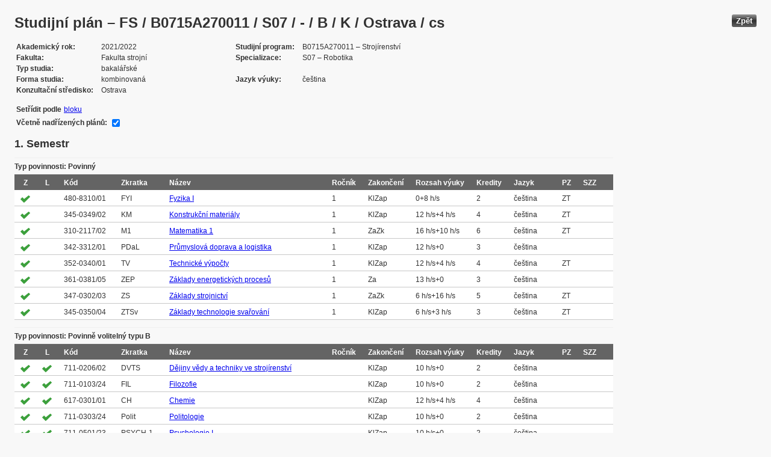

--- FILE ---
content_type: text/html; charset=UTF-8
request_url: https://edison.sso.vsb.cz/cz.vsb.edison.edu.study.prepare.web/StudyPlan.faces?studyPlanId=23246&locale=cs&back=true
body_size: 88651
content:


<!DOCTYPE html>






		<html xmlns="http://www.w3.org/1999/xhtml">

			<head>
				<META http-equiv="Content-Type" content="text/html; charset=UTF-8">
		
				<title>
					Studijn&#237; pl&#225;n &#8211; FS / B0715A270011 / S07 / - / B / K / Ostrava / cs
				</title>
				<LINK rel="stylesheet" type="text/css" href="theme/default.css" title="Style">
				<LINK rel="stylesheet" type="text/css" href="theme/unis.css" title="Style">
			</head>
			<body>

				
					<button class="button" style="float: right" onclick="window.history.back()">Zp&#283;t</button>
				<form id="form1" name="form1" method="post" action="/cz.vsb.edison.edu.study.prepare.web/StudyPlan.faces" enctype="application/x-www-form-urlencoded">
					<DIV class="messagesBlock">
						<div id="form1:messages1"></div>
					</DIV>
					
					
					<div id="card-subject">
					
						
	<h1>Studijn&#237; pl&#225;n &#8211; FS / B0715A270011 / S07 / - / B / K / Ostrava / cs</h1>
	
	<table class="panelGrid detail"><tbody><tr><td class="label"><span class="outputText">Akademick&#253; rok</span></td><td class="value"><span class="outputText">2021/2022</span></td><td class="label"><span class="outputText">Studijn&#237; program</span></td><td class="value"><span class="outputText">B0715A270011 &#8211; Stroj&#237;renstv&#237;</span></td></tr><tr><td class="label"><span class="outputText">Fakulta</span></td><td class="value"><span class="outputText">Fakulta strojn&#237;</span></td><td class="label"><span class="outputText">Specializace</span></td><td class="value"><span class="outputText">S07 &#8211; Robotika</span></td></tr><tr><td class="label"><span class="outputText">Typ studia</span></td><td class="value"><span class="outputText">bakal&#225;&#345;sk&#233;</span></td><td class="label"></td><td class="value"></td></tr><tr><td class="label"><span class="outputText">Forma studia</span></td><td class="value"><span class="outputText">kombinovan&#225;</span></td><td class="label"><span class="outputText">Jazyk v&#253;uky</span></td><td class="value"><span class="outputText">&#269;e&#353;tina</span></td></tr><tr><td class="label"><span class="outputText">Konzulta&#269;n&#237; st&#345;edisko</span></td><td class="value"><span class="outputText">Ostrava</span></td><td class="label"></td><td class="value"></td></tr></tbody></table><table class="panelGrid"><tbody><tr><td class="label"><span class="outputText">Set&#345;&#237;dit podle</span></td><td class="value"><a id="form1:headerView:j_id_jsp_454947551_37pc2" href="https://edison.sso.vsb.cz/cz.vsb.edison.edu.study.prepare.web/StudyPlan.faces?studyPlanId=23246&amp;withSuperiorPlans=true&amp;sortBy=block&amp;locale=cs&amp;finalExamSubjects="><span class="outputText">bloku</span></a></td></tr></tbody></table><table class="panelGrid"><tbody><tr><td class="label"><label for="form1:headerView:checkboxSuperPlans">V&#269;etn&#283; nad&#345;&#237;zen&#253;ch pl&#225;n&#367;:</label></td><td class="value"><input id="form1:headerView:checkboxSuperPlans" type="checkbox" name="form1:headerView:checkboxSuperPlans" checked="checked" value="true" onclick="this.form.submit();" class="selectBooleanCheckbox" /></td></tr></tbody></table>
	<input type="hidden" name="studyPlanId" value="23246"/>
	<input type="hidden" name="withSuperiorPlans" value="true" />
	<input type="hidden" name="sortBy" value="semester"/>
	<input type="hidden" name="locale" value="cs"/>
	<input type="hidden" name="finalExamSubjects" value=""/>

		<h3>
			<span class="outputText">1. Semestr</span>
		</h3>

		<table id="form1:sortBySemester:j_id_jsp_1336877517_0pc4:0:j_id_jsp_1336877517_4pc4" class="dataTable planTable" ><thead ><tr ><th scope="colgroup" class="headerClass" colspan="12" ><span class="outputText">Typ povinnosti: Povinn&#253;</span></th></tr>
<tr ><th class="headerClass" scope="col" ><span class="outputText">Z</span></th><th class="headerClass" scope="col" ><span class="outputText">L</span></th><th class="headerClass" scope="col" ><span class="outputText">K&#243;d</span></th><th class="headerClass" scope="col" ><span class="outputText">Zkratka</span></th><th class="headerClass" scope="col" ><span class="outputText">N&#225;zev</span></th><th class="headerClass" scope="col" ><span class="outputText">Ro&#269;n&#237;k</span></th><th class="headerClass" scope="col" ><span class="outputText">Zakon&#269;en&#237;</span></th><th class="headerClass" scope="col" ><span title="Rozsah v&#253;uky (P&#345;edn&#225;&#353;ka + Cvi&#269;en&#237;)" class="outputText">Rozsah v&#253;uky</span></th><th class="headerClass" scope="col" ><span class="outputText">Kredity</span></th><th class="headerClass" scope="col" ><span class="outputText">Jazyk</span></th><th class="headerClass" scope="col" ><span title="Profiluj&#237;c&#237; z&#225;klad" class="outputText">PZ</span></th><th class="headerClass" scope="col" ><span title="P&#345;edm&#283;t st&#225;tn&#237; z&#225;v&#283;re&#269;n&#233; zkou&#353;ky" class="outputText">SZZ</span></th></tr>
</thead><tbody >
<tr class="evenRow" ><td ><img src="img/symbols/selected-green.png" alt="V&#253;b&#283;r v OSP" class="graphicImageEx" /></td>
<td ></td>
<td ><span class="outputText">480-8310/01</span></td>
<td ><span class="outputText">FYI</span></td>
<td ><a id="form1:sortBySemester:j_id_jsp_1336877517_0pc4:0:j_id_jsp_1336877517_4pc4:0:j_id_jsp_1336877517_23pc4" href="https://edison.sso.vsb.cz/cz.vsb.edison.edu.study.prepare.web/SubjectVersion.faces?version=480-8310/01&amp;subjectBlockAssignmentId=420185&amp;studyFormId=2&amp;studyPlanId=23246&amp;locale=cs&amp;back=true"><span class="outputText">Fyzika I</span></a></td>
<td ><span class="outputText">1</span></td>
<td ><span title="Klasifikovan&#253; z&#225;po&#269;et" class="outputText">KlZap</span></td>
<td ><span class="outputText">0+8 h/s</span></td>
<td ><span class="outputText">2</span></td>
<td ><span class="outputText">&#269;e&#353;tina</span></td>
<td ><span title="Teoretick&#253; z&#225;klad" class="outputText">ZT</span></td>
<td ><span class="outputText"></span></td>
</tr>
<tr class="oddRow" ><td ><img src="img/symbols/selected-green.png" alt="V&#253;b&#283;r v OSP" class="graphicImageEx" /></td>
<td ></td>
<td ><span class="outputText">345-0349/02</span></td>
<td ><span class="outputText">KM</span></td>
<td ><a id="form1:sortBySemester:j_id_jsp_1336877517_0pc4:0:j_id_jsp_1336877517_4pc4:1:j_id_jsp_1336877517_23pc4" href="https://edison.sso.vsb.cz/cz.vsb.edison.edu.study.prepare.web/SubjectVersion.faces?version=345-0349/02&amp;subjectBlockAssignmentId=420187&amp;studyFormId=2&amp;studyPlanId=23246&amp;locale=cs&amp;back=true"><span class="outputText">Konstruk&#269;n&#237; materi&#225;ly</span></a></td>
<td ><span class="outputText">1</span></td>
<td ><span title="Klasifikovan&#253; z&#225;po&#269;et" class="outputText">KlZap</span></td>
<td ><span class="outputText">12 h/s+4 h/s</span></td>
<td ><span class="outputText">4</span></td>
<td ><span class="outputText">&#269;e&#353;tina</span></td>
<td ><span title="Teoretick&#253; z&#225;klad" class="outputText">ZT</span></td>
<td ><span class="outputText"></span></td>
</tr>
<tr class="evenRow" ><td ><img src="img/symbols/selected-green.png" alt="V&#253;b&#283;r v OSP" class="graphicImageEx" /></td>
<td ></td>
<td ><span class="outputText">310-2117/02</span></td>
<td ><span class="outputText">M1</span></td>
<td ><a id="form1:sortBySemester:j_id_jsp_1336877517_0pc4:0:j_id_jsp_1336877517_4pc4:2:j_id_jsp_1336877517_23pc4" href="https://edison.sso.vsb.cz/cz.vsb.edison.edu.study.prepare.web/SubjectVersion.faces?version=310-2117/02&amp;subjectBlockAssignmentId=449071&amp;studyFormId=2&amp;studyPlanId=23246&amp;locale=cs&amp;back=true"><span class="outputText">Matematika 1</span></a></td>
<td ><span class="outputText">1</span></td>
<td ><span title="Z&#225;po&#269;et a zkou&#353;ka" class="outputText">ZaZk</span></td>
<td ><span class="outputText">16 h/s+10 h/s</span></td>
<td ><span class="outputText">6</span></td>
<td ><span class="outputText">&#269;e&#353;tina</span></td>
<td ><span title="Teoretick&#253; z&#225;klad" class="outputText">ZT</span></td>
<td ><span class="outputText"></span></td>
</tr>
<tr class="oddRow" ><td ><img src="img/symbols/selected-green.png" alt="V&#253;b&#283;r v OSP" class="graphicImageEx" /></td>
<td ></td>
<td ><span class="outputText">342-3312/01</span></td>
<td ><span class="outputText">PDaL</span></td>
<td ><a id="form1:sortBySemester:j_id_jsp_1336877517_0pc4:0:j_id_jsp_1336877517_4pc4:3:j_id_jsp_1336877517_23pc4" href="https://edison.sso.vsb.cz/cz.vsb.edison.edu.study.prepare.web/SubjectVersion.faces?version=342-3312/01&amp;subjectBlockAssignmentId=420186&amp;studyFormId=2&amp;studyPlanId=23246&amp;locale=cs&amp;back=true"><span class="outputText">Pr&#367;myslov&#225; doprava a logistika</span></a></td>
<td ><span class="outputText">1</span></td>
<td ><span title="Klasifikovan&#253; z&#225;po&#269;et" class="outputText">KlZap</span></td>
<td ><span class="outputText">12 h/s+0</span></td>
<td ><span class="outputText">3</span></td>
<td ><span class="outputText">&#269;e&#353;tina</span></td>
<td ><span class="outputText"></span></td>
<td ><span class="outputText"></span></td>
</tr>
<tr class="evenRow" ><td ><img src="img/symbols/selected-green.png" alt="V&#253;b&#283;r v OSP" class="graphicImageEx" /></td>
<td ></td>
<td ><span class="outputText">352-0340/01</span></td>
<td ><span class="outputText">TV</span></td>
<td ><a id="form1:sortBySemester:j_id_jsp_1336877517_0pc4:0:j_id_jsp_1336877517_4pc4:4:j_id_jsp_1336877517_23pc4" href="https://edison.sso.vsb.cz/cz.vsb.edison.edu.study.prepare.web/SubjectVersion.faces?version=352-0340/01&amp;subjectBlockAssignmentId=420189&amp;studyFormId=2&amp;studyPlanId=23246&amp;locale=cs&amp;back=true"><span class="outputText">Technick&#233; v&#253;po&#269;ty</span></a></td>
<td ><span class="outputText">1</span></td>
<td ><span title="Klasifikovan&#253; z&#225;po&#269;et" class="outputText">KlZap</span></td>
<td ><span class="outputText">12 h/s+4 h/s</span></td>
<td ><span class="outputText">4</span></td>
<td ><span class="outputText">&#269;e&#353;tina</span></td>
<td ><span title="Teoretick&#253; z&#225;klad" class="outputText">ZT</span></td>
<td ><span class="outputText"></span></td>
</tr>
<tr class="oddRow" ><td ><img src="img/symbols/selected-green.png" alt="V&#253;b&#283;r v OSP" class="graphicImageEx" /></td>
<td ></td>
<td ><span class="outputText">361-0381/05</span></td>
<td ><span class="outputText">ZEP</span></td>
<td ><a id="form1:sortBySemester:j_id_jsp_1336877517_0pc4:0:j_id_jsp_1336877517_4pc4:5:j_id_jsp_1336877517_23pc4" href="https://edison.sso.vsb.cz/cz.vsb.edison.edu.study.prepare.web/SubjectVersion.faces?version=361-0381/05&amp;subjectBlockAssignmentId=420192&amp;studyFormId=2&amp;studyPlanId=23246&amp;locale=cs&amp;back=true"><span class="outputText">Z&#225;klady energetick&#253;ch proces&#367;</span></a></td>
<td ><span class="outputText">1</span></td>
<td ><span title="Z&#225;po&#269;et" class="outputText">Za</span></td>
<td ><span class="outputText">13 h/s+0</span></td>
<td ><span class="outputText">3</span></td>
<td ><span class="outputText">&#269;e&#353;tina</span></td>
<td ><span class="outputText"></span></td>
<td ><span class="outputText"></span></td>
</tr>
<tr class="evenRow" ><td ><img src="img/symbols/selected-green.png" alt="V&#253;b&#283;r v OSP" class="graphicImageEx" /></td>
<td ></td>
<td ><span class="outputText">347-0302/03</span></td>
<td ><span class="outputText">ZS</span></td>
<td ><a id="form1:sortBySemester:j_id_jsp_1336877517_0pc4:0:j_id_jsp_1336877517_4pc4:6:j_id_jsp_1336877517_23pc4" href="https://edison.sso.vsb.cz/cz.vsb.edison.edu.study.prepare.web/SubjectVersion.faces?version=347-0302/03&amp;subjectBlockAssignmentId=420184&amp;studyFormId=2&amp;studyPlanId=23246&amp;locale=cs&amp;back=true"><span class="outputText">Z&#225;klady strojnictv&#237;</span></a></td>
<td ><span class="outputText">1</span></td>
<td ><span title="Z&#225;po&#269;et a zkou&#353;ka" class="outputText">ZaZk</span></td>
<td ><span class="outputText">6 h/s+16 h/s</span></td>
<td ><span class="outputText">5</span></td>
<td ><span class="outputText">&#269;e&#353;tina</span></td>
<td ><span title="Teoretick&#253; z&#225;klad" class="outputText">ZT</span></td>
<td ><span class="outputText"></span></td>
</tr>
<tr class="oddRow" ><td ><img src="img/symbols/selected-green.png" alt="V&#253;b&#283;r v OSP" class="graphicImageEx" /></td>
<td ></td>
<td ><span class="outputText">345-0350/04</span></td>
<td ><span class="outputText">ZTSv</span></td>
<td ><a id="form1:sortBySemester:j_id_jsp_1336877517_0pc4:0:j_id_jsp_1336877517_4pc4:7:j_id_jsp_1336877517_23pc4" href="https://edison.sso.vsb.cz/cz.vsb.edison.edu.study.prepare.web/SubjectVersion.faces?version=345-0350/04&amp;subjectBlockAssignmentId=420191&amp;studyFormId=2&amp;studyPlanId=23246&amp;locale=cs&amp;back=true"><span class="outputText">Z&#225;klady technologie sva&#345;ov&#225;n&#237;</span></a></td>
<td ><span class="outputText">1</span></td>
<td ><span title="Klasifikovan&#253; z&#225;po&#269;et" class="outputText">KlZap</span></td>
<td ><span class="outputText">6 h/s+3 h/s</span></td>
<td ><span class="outputText">3</span></td>
<td ><span class="outputText">&#269;e&#353;tina</span></td>
<td ><span title="Teoretick&#253; z&#225;klad" class="outputText">ZT</span></td>
<td ><span class="outputText"></span></td>
</tr>
</tbody>
</table>
<table id="form1:sortBySemester:j_id_jsp_1336877517_0pc4:0:j_id_jsp_1336877517_143pc4" class="dataTable planTable" ><thead ><tr ><th scope="colgroup" class="headerClass" colspan="12" ><span class="outputText">Typ povinnosti: Povinn&#283; voliteln&#253; typu B</span></th></tr>
<tr ><th class="headerClass" scope="col" ><span class="outputText">Z</span></th><th class="headerClass" scope="col" ><span class="outputText">L</span></th><th class="headerClass" scope="col" ><span class="outputText">K&#243;d</span></th><th class="headerClass" scope="col" ><span class="outputText">Zkratka</span></th><th class="headerClass" scope="col" ><span class="outputText">N&#225;zev</span></th><th class="headerClass" scope="col" ><span class="outputText">Ro&#269;n&#237;k</span></th><th class="headerClass" scope="col" ><span class="outputText">Zakon&#269;en&#237;</span></th><th class="headerClass" scope="col" ><span title="Rozsah v&#253;uky (P&#345;edn&#225;&#353;ka + Cvi&#269;en&#237;)" class="outputText">Rozsah v&#253;uky</span></th><th class="headerClass" scope="col" ><span class="outputText">Kredity</span></th><th class="headerClass" scope="col" ><span class="outputText">Jazyk</span></th><th class="headerClass" scope="col" ><span title="Profiluj&#237;c&#237; z&#225;klad" class="outputText">PZ</span></th><th class="headerClass" scope="col" ><span title="P&#345;edm&#283;t st&#225;tn&#237; z&#225;v&#283;re&#269;n&#233; zkou&#353;ky" class="outputText">SZZ</span></th></tr>
</thead><tbody >
<tr class="evenRow" ><td ><img src="img/symbols/selected-green.png" alt="V&#253;b&#283;r v OSP" class="graphicImageEx" /></td>
<td ><img src="img/symbols/selected-green.png" alt="V&#253;b&#283;r v OSP" class="graphicImageEx" /></td>
<td ><span class="outputText">711-0206/02</span></td>
<td ><span class="outputText">DVTS</span></td>
<td ><a id="form1:sortBySemester:j_id_jsp_1336877517_0pc4:0:j_id_jsp_1336877517_143pc4:0:j_id_jsp_1336877517_162pc4" href="https://edison.sso.vsb.cz/cz.vsb.edison.edu.study.prepare.web/SubjectVersion.faces?version=711-0206/02&amp;subjectBlockAssignmentId=420176&amp;studyFormId=2&amp;studyPlanId=23246&amp;locale=cs&amp;back=true"><span class="outputText">D&#283;jiny v&#283;dy a techniky ve stroj&#237;renstv&#237;</span></a></td>
<td ><span class="outputText"></span></td>
<td ><span title="Klasifikovan&#253; z&#225;po&#269;et" class="outputText">KlZap</span></td>
<td ><span class="outputText">10 h/s+0</span></td>
<td ><span class="outputText">2</span></td>
<td ><span class="outputText">&#269;e&#353;tina</span></td>
<td ><span class="outputText"></span></td>
<td ><span class="outputText"></span></td>
</tr>
<tr class="oddRow" ><td ><img src="img/symbols/selected-green.png" alt="V&#253;b&#283;r v OSP" class="graphicImageEx" /></td>
<td ><img src="img/symbols/selected-green.png" alt="V&#253;b&#283;r v OSP" class="graphicImageEx" /></td>
<td ><span class="outputText">711-0103/24</span></td>
<td ><span class="outputText">FIL</span></td>
<td ><a id="form1:sortBySemester:j_id_jsp_1336877517_0pc4:0:j_id_jsp_1336877517_143pc4:1:j_id_jsp_1336877517_162pc4" href="https://edison.sso.vsb.cz/cz.vsb.edison.edu.study.prepare.web/SubjectVersion.faces?version=711-0103/24&amp;subjectBlockAssignmentId=420170&amp;studyFormId=2&amp;studyPlanId=23246&amp;locale=cs&amp;back=true"><span class="outputText">Filozofie</span></a></td>
<td ><span class="outputText"></span></td>
<td ><span title="Klasifikovan&#253; z&#225;po&#269;et" class="outputText">KlZap</span></td>
<td ><span class="outputText">10 h/s+0</span></td>
<td ><span class="outputText">2</span></td>
<td ><span class="outputText">&#269;e&#353;tina</span></td>
<td ><span class="outputText"></span></td>
<td ><span class="outputText"></span></td>
</tr>
<tr class="evenRow" ><td ><img src="img/symbols/selected-green.png" alt="V&#253;b&#283;r v OSP" class="graphicImageEx" /></td>
<td ><img src="img/symbols/selected-green.png" alt="V&#253;b&#283;r v OSP" class="graphicImageEx" /></td>
<td ><span class="outputText">617-0301/01</span></td>
<td ><span class="outputText">CH</span></td>
<td ><a id="form1:sortBySemester:j_id_jsp_1336877517_0pc4:0:j_id_jsp_1336877517_143pc4:2:j_id_jsp_1336877517_162pc4" href="https://edison.sso.vsb.cz/cz.vsb.edison.edu.study.prepare.web/SubjectVersion.faces?version=617-0301/01&amp;subjectBlockAssignmentId=420172&amp;studyFormId=2&amp;studyPlanId=23246&amp;locale=cs&amp;back=true"><span class="outputText">Chemie</span></a></td>
<td ><span class="outputText"></span></td>
<td ><span title="Klasifikovan&#253; z&#225;po&#269;et" class="outputText">KlZap</span></td>
<td ><span class="outputText">12 h/s+4 h/s</span></td>
<td ><span class="outputText">4</span></td>
<td ><span class="outputText">&#269;e&#353;tina</span></td>
<td ><span class="outputText"></span></td>
<td ><span class="outputText"></span></td>
</tr>
<tr class="oddRow" ><td ><img src="img/symbols/selected-green.png" alt="V&#253;b&#283;r v OSP" class="graphicImageEx" /></td>
<td ><img src="img/symbols/selected-green.png" alt="V&#253;b&#283;r v OSP" class="graphicImageEx" /></td>
<td ><span class="outputText">711-0303/24</span></td>
<td ><span class="outputText">Polit</span></td>
<td ><a id="form1:sortBySemester:j_id_jsp_1336877517_0pc4:0:j_id_jsp_1336877517_143pc4:3:j_id_jsp_1336877517_162pc4" href="https://edison.sso.vsb.cz/cz.vsb.edison.edu.study.prepare.web/SubjectVersion.faces?version=711-0303/24&amp;subjectBlockAssignmentId=420174&amp;studyFormId=2&amp;studyPlanId=23246&amp;locale=cs&amp;back=true"><span class="outputText">Politologie</span></a></td>
<td ><span class="outputText"></span></td>
<td ><span title="Klasifikovan&#253; z&#225;po&#269;et" class="outputText">KlZap</span></td>
<td ><span class="outputText">10 h/s+0</span></td>
<td ><span class="outputText">2</span></td>
<td ><span class="outputText">&#269;e&#353;tina</span></td>
<td ><span class="outputText"></span></td>
<td ><span class="outputText"></span></td>
</tr>
<tr class="evenRow" ><td ><img src="img/symbols/selected-green.png" alt="V&#253;b&#283;r v OSP" class="graphicImageEx" /></td>
<td ><img src="img/symbols/selected-green.png" alt="V&#253;b&#283;r v OSP" class="graphicImageEx" /></td>
<td ><span class="outputText">711-0501/23</span></td>
<td ><span class="outputText">PSYCH-1</span></td>
<td ><a id="form1:sortBySemester:j_id_jsp_1336877517_0pc4:0:j_id_jsp_1336877517_143pc4:4:j_id_jsp_1336877517_162pc4" href="https://edison.sso.vsb.cz/cz.vsb.edison.edu.study.prepare.web/SubjectVersion.faces?version=711-0501/23&amp;subjectBlockAssignmentId=420173&amp;studyFormId=2&amp;studyPlanId=23246&amp;locale=cs&amp;back=true"><span class="outputText">Psychologie I.</span></a></td>
<td ><span class="outputText"></span></td>
<td ><span title="Klasifikovan&#253; z&#225;po&#269;et" class="outputText">KlZap</span></td>
<td ><span class="outputText">10 h/s+0</span></td>
<td ><span class="outputText">2</span></td>
<td ><span class="outputText">&#269;e&#353;tina</span></td>
<td ><span class="outputText"></span></td>
<td ><span class="outputText"></span></td>
</tr>
<tr class="oddRow" ><td ><img src="img/symbols/selected-green.png" alt="V&#253;b&#283;r v OSP" class="graphicImageEx" /></td>
<td ><img src="img/symbols/selected-green.png" alt="V&#253;b&#283;r v OSP" class="graphicImageEx" /></td>
<td ><span class="outputText">711-0605/24</span></td>
<td ><span class="outputText">sociologie</span></td>
<td ><a id="form1:sortBySemester:j_id_jsp_1336877517_0pc4:0:j_id_jsp_1336877517_143pc4:5:j_id_jsp_1336877517_162pc4" href="https://edison.sso.vsb.cz/cz.vsb.edison.edu.study.prepare.web/SubjectVersion.faces?version=711-0605/24&amp;subjectBlockAssignmentId=420175&amp;studyFormId=2&amp;studyPlanId=23246&amp;locale=cs&amp;back=true"><span class="outputText">Sociologie</span></a></td>
<td ><span class="outputText"></span></td>
<td ><span title="Klasifikovan&#253; z&#225;po&#269;et" class="outputText">KlZap</span></td>
<td ><span class="outputText">10 h/s+0</span></td>
<td ><span class="outputText">2</span></td>
<td ><span class="outputText">&#269;e&#353;tina</span></td>
<td ><span class="outputText"></span></td>
<td ><span class="outputText"></span></td>
</tr>
<tr class="evenRow" ><td ><img src="img/symbols/selected-green.png" alt="V&#253;b&#283;r v OSP" class="graphicImageEx" /></td>
<td ><img src="img/symbols/selected-green.png" alt="V&#253;b&#283;r v OSP" class="graphicImageEx" /></td>
<td ><span class="outputText">711-0479/19</span></td>
<td ><span class="outputText">ZP</span></td>
<td ><a id="form1:sortBySemester:j_id_jsp_1336877517_0pc4:0:j_id_jsp_1336877517_143pc4:6:j_id_jsp_1336877517_162pc4" href="https://edison.sso.vsb.cz/cz.vsb.edison.edu.study.prepare.web/SubjectVersion.faces?version=711-0479/19&amp;subjectBlockAssignmentId=420171&amp;studyFormId=2&amp;studyPlanId=23246&amp;locale=cs&amp;back=true"><span class="outputText">Z&#225;klady pr&#225;va</span></a></td>
<td ><span class="outputText"></span></td>
<td ><span title="Klasifikovan&#253; z&#225;po&#269;et" class="outputText">KlZap</span></td>
<td ><span class="outputText">10 h/s+0</span></td>
<td ><span class="outputText">2</span></td>
<td ><span class="outputText">&#269;e&#353;tina</span></td>
<td ><span class="outputText"></span></td>
<td ><span class="outputText"></span></td>
</tr>
</tbody>
</table>
<table id="form1:sortBySemester:j_id_jsp_1336877517_0pc4:0:j_id_jsp_1336877517_192pc4" class="dataTable planTable" ><thead ><tr ><th scope="colgroup" class="headerClass" colspan="12" ><span class="outputText">Typ povinnosti: Voliteln&#253;</span></th></tr>
<tr ><th class="headerClass" scope="col" ><span class="outputText">Z</span></th><th class="headerClass" scope="col" ><span class="outputText">L</span></th><th class="headerClass" scope="col" ><span class="outputText">K&#243;d</span></th><th class="headerClass" scope="col" ><span class="outputText">Zkratka</span></th><th class="headerClass" scope="col" ><span class="outputText">N&#225;zev</span></th><th class="headerClass" scope="col" ><span class="outputText">Ro&#269;n&#237;k</span></th><th class="headerClass" scope="col" ><span class="outputText">Zakon&#269;en&#237;</span></th><th class="headerClass" scope="col" ><span title="Rozsah v&#253;uky (P&#345;edn&#225;&#353;ka + Cvi&#269;en&#237;)" class="outputText">Rozsah v&#253;uky</span></th><th class="headerClass" scope="col" ><span class="outputText">Kredity</span></th><th class="headerClass" scope="col" ><span class="outputText">Jazyk</span></th><th class="headerClass" scope="col" ><span title="Profiluj&#237;c&#237; z&#225;klad" class="outputText">PZ</span></th><th class="headerClass" scope="col" ><span title="P&#345;edm&#283;t st&#225;tn&#237; z&#225;v&#283;re&#269;n&#233; zkou&#353;ky" class="outputText">SZZ</span></th></tr>
</thead><tbody >
<tr class="evenRow" ><td ><img src="img/symbols/selected-green.png" alt="V&#253;b&#283;r v OSP" class="graphicImageEx" /></td>
<td ></td>
<td ><span class="outputText">310-2110/04</span></td>
<td ><span class="outputText">ZM</span></td>
<td ><a id="form1:sortBySemester:j_id_jsp_1336877517_0pc4:0:j_id_jsp_1336877517_192pc4:0:j_id_jsp_1336877517_211pc4" href="https://edison.sso.vsb.cz/cz.vsb.edison.edu.study.prepare.web/SubjectVersion.faces?version=310-2110/04&amp;subjectBlockAssignmentId=449072&amp;studyFormId=2&amp;studyPlanId=23246&amp;locale=cs&amp;back=true"><span class="outputText">Z&#225;klady matematiky</span></a></td>
<td ><span class="outputText">1</span></td>
<td ><span title="Z&#225;po&#269;et" class="outputText">Za</span></td>
<td ><span class="outputText">0+8 h/s</span></td>
<td ><span class="outputText">2</span></td>
<td ><span class="outputText">&#269;e&#353;tina</span></td>
<td ><span class="outputText"></span></td>
<td ><span class="outputText"></span></td>
</tr>
</tbody>
</table>

		<h3>
			<span class="outputText">2. Semestr</span>
		</h3>

		<table id="form1:sortBySemester:j_id_jsp_1336877517_0pc4:1:j_id_jsp_1336877517_4pc4" class="dataTable planTable" ><thead ><tr ><th scope="colgroup" class="headerClass" colspan="12" ><span class="outputText">Typ povinnosti: Povinn&#253;</span></th></tr>
<tr ><th class="headerClass" scope="col" ><span class="outputText">Z</span></th><th class="headerClass" scope="col" ><span class="outputText">L</span></th><th class="headerClass" scope="col" ><span class="outputText">K&#243;d</span></th><th class="headerClass" scope="col" ><span class="outputText">Zkratka</span></th><th class="headerClass" scope="col" ><span class="outputText">N&#225;zev</span></th><th class="headerClass" scope="col" ><span class="outputText">Ro&#269;n&#237;k</span></th><th class="headerClass" scope="col" ><span class="outputText">Zakon&#269;en&#237;</span></th><th class="headerClass" scope="col" ><span title="Rozsah v&#253;uky (P&#345;edn&#225;&#353;ka + Cvi&#269;en&#237;)" class="outputText">Rozsah v&#253;uky</span></th><th class="headerClass" scope="col" ><span class="outputText">Kredity</span></th><th class="headerClass" scope="col" ><span class="outputText">Jazyk</span></th><th class="headerClass" scope="col" ><span title="Profiluj&#237;c&#237; z&#225;klad" class="outputText">PZ</span></th><th class="headerClass" scope="col" ><span title="P&#345;edm&#283;t st&#225;tn&#237; z&#225;v&#283;re&#269;n&#233; zkou&#353;ky" class="outputText">SZZ</span></th></tr>
</thead><tbody >
<tr class="evenRow" ><td ></td>
<td ><img src="img/symbols/selected-green.png" alt="V&#253;b&#283;r v OSP" class="graphicImageEx" /></td>
<td ><span class="outputText">310-2113/02</span></td>
<td ><span class="outputText">KG</span></td>
<td ><a id="form1:sortBySemester:j_id_jsp_1336877517_0pc4:1:j_id_jsp_1336877517_4pc4:0:j_id_jsp_1336877517_23pc4" href="https://edison.sso.vsb.cz/cz.vsb.edison.edu.study.prepare.web/SubjectVersion.faces?version=310-2113/02&amp;subjectBlockAssignmentId=420217&amp;studyFormId=2&amp;studyPlanId=23246&amp;locale=cs&amp;back=true"><span class="outputText">Konstruktivn&#237; geometrie</span></a></td>
<td ><span class="outputText">1</span></td>
<td ><span title="Z&#225;po&#269;et a zkou&#353;ka" class="outputText">ZaZk</span></td>
<td ><span class="outputText">12 h/s+4 h/s</span></td>
<td ><span class="outputText">4</span></td>
<td ><span class="outputText">&#269;e&#353;tina</span></td>
<td ><span title="Teoretick&#253; z&#225;klad" class="outputText">ZT</span></td>
<td ><span class="outputText"></span></td>
</tr>
<tr class="oddRow" ><td ></td>
<td ><img src="img/symbols/selected-green.png" alt="V&#253;b&#283;r v OSP" class="graphicImageEx" /></td>
<td ><span class="outputText">310-2112/02</span></td>
<td ><span class="outputText">MII</span></td>
<td ><a id="form1:sortBySemester:j_id_jsp_1336877517_0pc4:1:j_id_jsp_1336877517_4pc4:1:j_id_jsp_1336877517_23pc4" href="https://edison.sso.vsb.cz/cz.vsb.edison.edu.study.prepare.web/SubjectVersion.faces?version=310-2112/02&amp;subjectBlockAssignmentId=420215&amp;studyFormId=2&amp;studyPlanId=23246&amp;locale=cs&amp;back=true"><span class="outputText">Matematika II</span></a></td>
<td ><span class="outputText">1</span></td>
<td ><span title="Z&#225;po&#269;et a zkou&#353;ka" class="outputText">ZaZk</span></td>
<td ><span class="outputText">11 h/s+0</span></td>
<td ><span class="outputText">4</span></td>
<td ><span class="outputText">&#269;e&#353;tina</span></td>
<td ><span title="Teoretick&#253; z&#225;klad" class="outputText">ZT</span></td>
<td ><span class="outputText"></span></td>
</tr>
<tr class="evenRow" ><td ></td>
<td ><img src="img/symbols/selected-green.png" alt="V&#253;b&#283;r v OSP" class="graphicImageEx" /></td>
<td ><span class="outputText">340-0356/02</span></td>
<td ><span class="outputText">PDa&#218;S</span></td>
<td ><a id="form1:sortBySemester:j_id_jsp_1336877517_0pc4:1:j_id_jsp_1336877517_4pc4:2:j_id_jsp_1336877517_23pc4" href="https://edison.sso.vsb.cz/cz.vsb.edison.edu.study.prepare.web/SubjectVersion.faces?version=340-0356/02&amp;subjectBlockAssignmentId=420216&amp;studyFormId=2&amp;studyPlanId=23246&amp;locale=cs&amp;back=true"><span class="outputText">Provoz, diagnostika a &#250;dr&#382;ba stroj&#367;</span></a></td>
<td ><span class="outputText">1</span></td>
<td ><span title="Klasifikovan&#253; z&#225;po&#269;et" class="outputText">KlZap</span></td>
<td ><span class="outputText">12 h/s+4 h/s</span></td>
<td ><span class="outputText">4</span></td>
<td ><span class="outputText">&#269;e&#353;tina</span></td>
<td ><span class="outputText"></span></td>
<td ><span class="outputText"></span></td>
</tr>
<tr class="oddRow" ><td ></td>
<td ><img src="img/symbols/selected-green.png" alt="V&#253;b&#283;r v OSP" class="graphicImageEx" /></td>
<td ><span class="outputText">330-0301/03</span></td>
<td ><span class="outputText">STAT</span></td>
<td ><a id="form1:sortBySemester:j_id_jsp_1336877517_0pc4:1:j_id_jsp_1336877517_4pc4:3:j_id_jsp_1336877517_23pc4" href="https://edison.sso.vsb.cz/cz.vsb.edison.edu.study.prepare.web/SubjectVersion.faces?version=330-0301/03&amp;subjectBlockAssignmentId=420214&amp;studyFormId=2&amp;studyPlanId=23246&amp;locale=cs&amp;back=true"><span class="outputText">Statika</span></a></td>
<td ><span class="outputText">1</span></td>
<td ><span title="Z&#225;po&#269;et a zkou&#353;ka" class="outputText">ZaZk</span></td>
<td ><span class="outputText">12 h/s+0</span></td>
<td ><span class="outputText">4</span></td>
<td ><span class="outputText">&#269;e&#353;tina</span></td>
<td ><span title="Teoretick&#253; z&#225;klad" class="outputText">ZT</span></td>
<td ><span class="outputText"></span></td>
</tr>
<tr class="evenRow" ><td ></td>
<td ><img src="img/symbols/selected-green.png" alt="V&#253;b&#283;r v OSP" class="graphicImageEx" /></td>
<td ><span class="outputText">352-0324/02</span></td>
<td ><span class="outputText">TP</span></td>
<td ><a id="form1:sortBySemester:j_id_jsp_1336877517_0pc4:1:j_id_jsp_1336877517_4pc4:4:j_id_jsp_1336877517_23pc4" href="https://edison.sso.vsb.cz/cz.vsb.edison.edu.study.prepare.web/SubjectVersion.faces?version=352-0324/02&amp;subjectBlockAssignmentId=420220&amp;studyFormId=2&amp;studyPlanId=23246&amp;locale=cs&amp;back=true"><span class="outputText">Technick&#233; prezentace</span></a></td>
<td ><span class="outputText">1</span></td>
<td ><span title="Z&#225;po&#269;et" class="outputText">Za</span></td>
<td ><span class="outputText">0 h/s+8 h/s</span></td>
<td ><span class="outputText">3</span></td>
<td ><span class="outputText">&#269;e&#353;tina</span></td>
<td ><span class="outputText"></span></td>
<td ><span class="outputText"></span></td>
</tr>
<tr class="oddRow" ><td ></td>
<td ><img src="img/symbols/selected-green.png" alt="V&#253;b&#283;r v OSP" class="graphicImageEx" /></td>
<td ><span class="outputText">346-3001/01</span></td>
<td ><span class="outputText">TechO</span></td>
<td ><a id="form1:sortBySemester:j_id_jsp_1336877517_0pc4:1:j_id_jsp_1336877517_4pc4:5:j_id_jsp_1336877517_23pc4" href="https://edison.sso.vsb.cz/cz.vsb.edison.edu.study.prepare.web/SubjectVersion.faces?version=346-3001/01&amp;subjectBlockAssignmentId=420218&amp;studyFormId=2&amp;studyPlanId=23246&amp;locale=cs&amp;back=true"><span class="outputText">Technologie obr&#225;b&#283;n&#237;</span></a></td>
<td ><span class="outputText">1</span></td>
<td ><span title="Z&#225;po&#269;et a zkou&#353;ka" class="outputText">ZaZk</span></td>
<td ><span class="outputText">10 h/s+2 h/s</span></td>
<td ><span class="outputText">4</span></td>
<td ><span class="outputText">&#269;e&#353;tina</span></td>
<td ><span title="Profilov&#253; z&#225;klad" class="outputText">PZ</span></td>
<td ><span class="outputText"></span></td>
</tr>
<tr class="evenRow" ><td ></td>
<td ><img src="img/symbols/selected-green.png" alt="V&#253;b&#283;r v OSP" class="graphicImageEx" /></td>
<td ><span class="outputText">330-0308/05</span></td>
<td ><span class="outputText">VZM</span></td>
<td ><a id="form1:sortBySemester:j_id_jsp_1336877517_0pc4:1:j_id_jsp_1336877517_4pc4:6:j_id_jsp_1336877517_23pc4" href="https://edison.sso.vsb.cz/cz.vsb.edison.edu.study.prepare.web/SubjectVersion.faces?version=330-0308/05&amp;subjectBlockAssignmentId=420219&amp;studyFormId=2&amp;studyPlanId=23246&amp;locale=cs&amp;back=true"><span class="outputText">Vlastnosti a zkou&#353;en&#237; materi&#225;lu</span></a></td>
<td ><span class="outputText">1</span></td>
<td ><span title="Klasifikovan&#253; z&#225;po&#269;et" class="outputText">KlZap</span></td>
<td ><span class="outputText">12 h/s+0</span></td>
<td ><span class="outputText">4</span></td>
<td ><span class="outputText">&#269;e&#353;tina</span></td>
<td ><span title="Teoretick&#253; z&#225;klad" class="outputText">ZT</span></td>
<td ><span class="outputText"></span></td>
</tr>
</tbody>
</table>
<table id="form1:sortBySemester:j_id_jsp_1336877517_0pc4:1:j_id_jsp_1336877517_143pc4" class="dataTable planTable" ><thead ><tr ><th scope="colgroup" class="headerClass" colspan="12" ><span class="outputText">Typ povinnosti: Povinn&#283; voliteln&#253; typu B</span></th></tr>
<tr ><th class="headerClass" scope="col" ><span class="outputText">Z</span></th><th class="headerClass" scope="col" ><span class="outputText">L</span></th><th class="headerClass" scope="col" ><span class="outputText">K&#243;d</span></th><th class="headerClass" scope="col" ><span class="outputText">Zkratka</span></th><th class="headerClass" scope="col" ><span class="outputText">N&#225;zev</span></th><th class="headerClass" scope="col" ><span class="outputText">Ro&#269;n&#237;k</span></th><th class="headerClass" scope="col" ><span class="outputText">Zakon&#269;en&#237;</span></th><th class="headerClass" scope="col" ><span title="Rozsah v&#253;uky (P&#345;edn&#225;&#353;ka + Cvi&#269;en&#237;)" class="outputText">Rozsah v&#253;uky</span></th><th class="headerClass" scope="col" ><span class="outputText">Kredity</span></th><th class="headerClass" scope="col" ><span class="outputText">Jazyk</span></th><th class="headerClass" scope="col" ><span title="Profiluj&#237;c&#237; z&#225;klad" class="outputText">PZ</span></th><th class="headerClass" scope="col" ><span title="P&#345;edm&#283;t st&#225;tn&#237; z&#225;v&#283;re&#269;n&#233; zkou&#353;ky" class="outputText">SZZ</span></th></tr>
</thead><tbody >
<tr class="evenRow" ><td ></td>
<td ><img src="img/symbols/selected-green.png" alt="V&#253;b&#283;r v OSP" class="graphicImageEx" /></td>
<td ><span class="outputText">712-2171/01</span></td>
<td ><span class="outputText">Ac/I-FSK</span></td>
<td ><a id="form1:sortBySemester:j_id_jsp_1336877517_0pc4:1:j_id_jsp_1336877517_143pc4:0:j_id_jsp_1336877517_162pc4" href="https://edison.sso.vsb.cz/cz.vsb.edison.edu.study.prepare.web/SubjectVersion.faces?version=712-2171/01&amp;subjectBlockAssignmentId=420193&amp;studyFormId=2&amp;studyPlanId=23246&amp;locale=cs&amp;back=true"><span class="outputText">Jazyk anglick&#253; c/I pro FS (komb. st.)</span></a></td>
<td ><span class="outputText">1</span></td>
<td ><span title="Z&#225;po&#269;et" class="outputText">Za</span></td>
<td ><span class="outputText">0+8 h/s</span></td>
<td ><span class="outputText">2</span></td>
<td ><span class="outputText">&#269;e&#353;tina</span></td>
<td ><span class="outputText"></span></td>
<td ><span class="outputText"></span></td>
</tr>
<tr class="oddRow" ><td ></td>
<td ><img src="img/symbols/selected-green.png" alt="V&#253;b&#283;r v OSP" class="graphicImageEx" /></td>
<td ><span class="outputText">712-2371/01</span></td>
<td ><span class="outputText">Nc/I-FSK</span></td>
<td ><a id="form1:sortBySemester:j_id_jsp_1336877517_0pc4:1:j_id_jsp_1336877517_143pc4:1:j_id_jsp_1336877517_162pc4" href="https://edison.sso.vsb.cz/cz.vsb.edison.edu.study.prepare.web/SubjectVersion.faces?version=712-2371/01&amp;subjectBlockAssignmentId=420194&amp;studyFormId=2&amp;studyPlanId=23246&amp;locale=cs&amp;back=true"><span class="outputText">Jazyk n&#283;meck&#253; c/I pro FS (komb. st.)</span></a></td>
<td ><span class="outputText">1</span></td>
<td ><span title="Z&#225;po&#269;et" class="outputText">Za</span></td>
<td ><span class="outputText">0+8 h/s</span></td>
<td ><span class="outputText">2</span></td>
<td ><span class="outputText">&#269;e&#353;tina</span></td>
<td ><span class="outputText"></span></td>
<td ><span class="outputText"></span></td>
</tr>
<tr class="evenRow" ><td ></td>
<td ><img src="img/symbols/selected-green.png" alt="V&#253;b&#283;r v OSP" class="graphicImageEx" /></td>
<td ><span class="outputText">712-2571/01</span></td>
<td ><span class="outputText">Rc/I-FSK</span></td>
<td ><a id="form1:sortBySemester:j_id_jsp_1336877517_0pc4:1:j_id_jsp_1336877517_143pc4:2:j_id_jsp_1336877517_162pc4" href="https://edison.sso.vsb.cz/cz.vsb.edison.edu.study.prepare.web/SubjectVersion.faces?version=712-2571/01&amp;subjectBlockAssignmentId=420195&amp;studyFormId=2&amp;studyPlanId=23246&amp;locale=cs&amp;back=true"><span class="outputText">Jazyk rusk&#253; c/I pro FS (komb. st.)</span></a></td>
<td ><span class="outputText">1</span></td>
<td ><span title="Z&#225;po&#269;et" class="outputText">Za</span></td>
<td ><span class="outputText">0 h/s+8 h/s</span></td>
<td ><span class="outputText">2</span></td>
<td ><span class="outputText">&#269;e&#353;tina</span></td>
<td ><span class="outputText"></span></td>
<td ><span class="outputText"></span></td>
</tr>
<tr class="oddRow" ><td ></td>
<td ><img src="img/symbols/selected-green.png" alt="V&#253;b&#283;r v OSP" class="graphicImageEx" /></td>
<td ><span class="outputText">345-0304/02</span></td>
<td ><span class="outputText">ZMng</span></td>
<td ><a id="form1:sortBySemester:j_id_jsp_1336877517_0pc4:1:j_id_jsp_1336877517_143pc4:3:j_id_jsp_1336877517_162pc4" href="https://edison.sso.vsb.cz/cz.vsb.edison.edu.study.prepare.web/SubjectVersion.faces?version=345-0304/02&amp;subjectBlockAssignmentId=420177&amp;studyFormId=2&amp;studyPlanId=23246&amp;locale=cs&amp;back=true"><span class="outputText">Z&#225;klady managementu</span></a></td>
<td ><span class="outputText">1</span></td>
<td ><span title="Klasifikovan&#253; z&#225;po&#269;et" class="outputText">KlZap</span></td>
<td ><span class="outputText">0+8 h/s</span></td>
<td ><span class="outputText">2</span></td>
<td ><span class="outputText">&#269;e&#353;tina</span></td>
<td ><span class="outputText"></span></td>
<td ><span class="outputText"></span></td>
</tr>
<tr class="evenRow" ><td ><img src="img/symbols/selected-green.png" alt="V&#253;b&#283;r v OSP" class="graphicImageEx" /></td>
<td ><img src="img/symbols/selected-green.png" alt="V&#253;b&#283;r v OSP" class="graphicImageEx" /></td>
<td ><span class="outputText">711-0206/02</span></td>
<td ><span class="outputText">DVTS</span></td>
<td ><a id="form1:sortBySemester:j_id_jsp_1336877517_0pc4:1:j_id_jsp_1336877517_143pc4:4:j_id_jsp_1336877517_162pc4" href="https://edison.sso.vsb.cz/cz.vsb.edison.edu.study.prepare.web/SubjectVersion.faces?version=711-0206/02&amp;subjectBlockAssignmentId=420176&amp;studyFormId=2&amp;studyPlanId=23246&amp;locale=cs&amp;back=true"><span class="outputText">D&#283;jiny v&#283;dy a techniky ve stroj&#237;renstv&#237;</span></a></td>
<td ><span class="outputText"></span></td>
<td ><span title="Klasifikovan&#253; z&#225;po&#269;et" class="outputText">KlZap</span></td>
<td ><span class="outputText">10 h/s+0</span></td>
<td ><span class="outputText">2</span></td>
<td ><span class="outputText">&#269;e&#353;tina</span></td>
<td ><span class="outputText"></span></td>
<td ><span class="outputText"></span></td>
</tr>
<tr class="oddRow" ><td ><img src="img/symbols/selected-green.png" alt="V&#253;b&#283;r v OSP" class="graphicImageEx" /></td>
<td ><img src="img/symbols/selected-green.png" alt="V&#253;b&#283;r v OSP" class="graphicImageEx" /></td>
<td ><span class="outputText">711-0103/24</span></td>
<td ><span class="outputText">FIL</span></td>
<td ><a id="form1:sortBySemester:j_id_jsp_1336877517_0pc4:1:j_id_jsp_1336877517_143pc4:5:j_id_jsp_1336877517_162pc4" href="https://edison.sso.vsb.cz/cz.vsb.edison.edu.study.prepare.web/SubjectVersion.faces?version=711-0103/24&amp;subjectBlockAssignmentId=420170&amp;studyFormId=2&amp;studyPlanId=23246&amp;locale=cs&amp;back=true"><span class="outputText">Filozofie</span></a></td>
<td ><span class="outputText"></span></td>
<td ><span title="Klasifikovan&#253; z&#225;po&#269;et" class="outputText">KlZap</span></td>
<td ><span class="outputText">10 h/s+0</span></td>
<td ><span class="outputText">2</span></td>
<td ><span class="outputText">&#269;e&#353;tina</span></td>
<td ><span class="outputText"></span></td>
<td ><span class="outputText"></span></td>
</tr>
<tr class="evenRow" ><td ><img src="img/symbols/selected-green.png" alt="V&#253;b&#283;r v OSP" class="graphicImageEx" /></td>
<td ><img src="img/symbols/selected-green.png" alt="V&#253;b&#283;r v OSP" class="graphicImageEx" /></td>
<td ><span class="outputText">617-0301/01</span></td>
<td ><span class="outputText">CH</span></td>
<td ><a id="form1:sortBySemester:j_id_jsp_1336877517_0pc4:1:j_id_jsp_1336877517_143pc4:6:j_id_jsp_1336877517_162pc4" href="https://edison.sso.vsb.cz/cz.vsb.edison.edu.study.prepare.web/SubjectVersion.faces?version=617-0301/01&amp;subjectBlockAssignmentId=420172&amp;studyFormId=2&amp;studyPlanId=23246&amp;locale=cs&amp;back=true"><span class="outputText">Chemie</span></a></td>
<td ><span class="outputText"></span></td>
<td ><span title="Klasifikovan&#253; z&#225;po&#269;et" class="outputText">KlZap</span></td>
<td ><span class="outputText">12 h/s+4 h/s</span></td>
<td ><span class="outputText">4</span></td>
<td ><span class="outputText">&#269;e&#353;tina</span></td>
<td ><span class="outputText"></span></td>
<td ><span class="outputText"></span></td>
</tr>
<tr class="oddRow" ><td ><img src="img/symbols/selected-green.png" alt="V&#253;b&#283;r v OSP" class="graphicImageEx" /></td>
<td ><img src="img/symbols/selected-green.png" alt="V&#253;b&#283;r v OSP" class="graphicImageEx" /></td>
<td ><span class="outputText">711-0303/24</span></td>
<td ><span class="outputText">Polit</span></td>
<td ><a id="form1:sortBySemester:j_id_jsp_1336877517_0pc4:1:j_id_jsp_1336877517_143pc4:7:j_id_jsp_1336877517_162pc4" href="https://edison.sso.vsb.cz/cz.vsb.edison.edu.study.prepare.web/SubjectVersion.faces?version=711-0303/24&amp;subjectBlockAssignmentId=420174&amp;studyFormId=2&amp;studyPlanId=23246&amp;locale=cs&amp;back=true"><span class="outputText">Politologie</span></a></td>
<td ><span class="outputText"></span></td>
<td ><span title="Klasifikovan&#253; z&#225;po&#269;et" class="outputText">KlZap</span></td>
<td ><span class="outputText">10 h/s+0</span></td>
<td ><span class="outputText">2</span></td>
<td ><span class="outputText">&#269;e&#353;tina</span></td>
<td ><span class="outputText"></span></td>
<td ><span class="outputText"></span></td>
</tr>
<tr class="evenRow" ><td ><img src="img/symbols/selected-green.png" alt="V&#253;b&#283;r v OSP" class="graphicImageEx" /></td>
<td ><img src="img/symbols/selected-green.png" alt="V&#253;b&#283;r v OSP" class="graphicImageEx" /></td>
<td ><span class="outputText">711-0501/23</span></td>
<td ><span class="outputText">PSYCH-1</span></td>
<td ><a id="form1:sortBySemester:j_id_jsp_1336877517_0pc4:1:j_id_jsp_1336877517_143pc4:8:j_id_jsp_1336877517_162pc4" href="https://edison.sso.vsb.cz/cz.vsb.edison.edu.study.prepare.web/SubjectVersion.faces?version=711-0501/23&amp;subjectBlockAssignmentId=420173&amp;studyFormId=2&amp;studyPlanId=23246&amp;locale=cs&amp;back=true"><span class="outputText">Psychologie I.</span></a></td>
<td ><span class="outputText"></span></td>
<td ><span title="Klasifikovan&#253; z&#225;po&#269;et" class="outputText">KlZap</span></td>
<td ><span class="outputText">10 h/s+0</span></td>
<td ><span class="outputText">2</span></td>
<td ><span class="outputText">&#269;e&#353;tina</span></td>
<td ><span class="outputText"></span></td>
<td ><span class="outputText"></span></td>
</tr>
<tr class="oddRow" ><td ><img src="img/symbols/selected-green.png" alt="V&#253;b&#283;r v OSP" class="graphicImageEx" /></td>
<td ><img src="img/symbols/selected-green.png" alt="V&#253;b&#283;r v OSP" class="graphicImageEx" /></td>
<td ><span class="outputText">711-0605/24</span></td>
<td ><span class="outputText">sociologie</span></td>
<td ><a id="form1:sortBySemester:j_id_jsp_1336877517_0pc4:1:j_id_jsp_1336877517_143pc4:9:j_id_jsp_1336877517_162pc4" href="https://edison.sso.vsb.cz/cz.vsb.edison.edu.study.prepare.web/SubjectVersion.faces?version=711-0605/24&amp;subjectBlockAssignmentId=420175&amp;studyFormId=2&amp;studyPlanId=23246&amp;locale=cs&amp;back=true"><span class="outputText">Sociologie</span></a></td>
<td ><span class="outputText"></span></td>
<td ><span title="Klasifikovan&#253; z&#225;po&#269;et" class="outputText">KlZap</span></td>
<td ><span class="outputText">10 h/s+0</span></td>
<td ><span class="outputText">2</span></td>
<td ><span class="outputText">&#269;e&#353;tina</span></td>
<td ><span class="outputText"></span></td>
<td ><span class="outputText"></span></td>
</tr>
<tr class="evenRow" ><td ><img src="img/symbols/selected-green.png" alt="V&#253;b&#283;r v OSP" class="graphicImageEx" /></td>
<td ><img src="img/symbols/selected-green.png" alt="V&#253;b&#283;r v OSP" class="graphicImageEx" /></td>
<td ><span class="outputText">711-0479/19</span></td>
<td ><span class="outputText">ZP</span></td>
<td ><a id="form1:sortBySemester:j_id_jsp_1336877517_0pc4:1:j_id_jsp_1336877517_143pc4:10:j_id_jsp_1336877517_162pc4" href="https://edison.sso.vsb.cz/cz.vsb.edison.edu.study.prepare.web/SubjectVersion.faces?version=711-0479/19&amp;subjectBlockAssignmentId=420171&amp;studyFormId=2&amp;studyPlanId=23246&amp;locale=cs&amp;back=true"><span class="outputText">Z&#225;klady pr&#225;va</span></a></td>
<td ><span class="outputText"></span></td>
<td ><span title="Klasifikovan&#253; z&#225;po&#269;et" class="outputText">KlZap</span></td>
<td ><span class="outputText">10 h/s+0</span></td>
<td ><span class="outputText">2</span></td>
<td ><span class="outputText">&#269;e&#353;tina</span></td>
<td ><span class="outputText"></span></td>
<td ><span class="outputText"></span></td>
</tr>
</tbody>
</table>
<table id="form1:sortBySemester:j_id_jsp_1336877517_0pc4:1:j_id_jsp_1336877517_192pc4" class="dataTable planTable" ><thead ><tr ><th scope="colgroup" class="headerClass" colspan="12" ><span class="outputText">Typ povinnosti: Voliteln&#253;</span></th></tr>
<tr ><th class="headerClass" scope="col" ><span class="outputText">Z</span></th><th class="headerClass" scope="col" ><span class="outputText">L</span></th><th class="headerClass" scope="col" ><span class="outputText">K&#243;d</span></th><th class="headerClass" scope="col" ><span class="outputText">Zkratka</span></th><th class="headerClass" scope="col" ><span class="outputText">N&#225;zev</span></th><th class="headerClass" scope="col" ><span class="outputText">Ro&#269;n&#237;k</span></th><th class="headerClass" scope="col" ><span class="outputText">Zakon&#269;en&#237;</span></th><th class="headerClass" scope="col" ><span title="Rozsah v&#253;uky (P&#345;edn&#225;&#353;ka + Cvi&#269;en&#237;)" class="outputText">Rozsah v&#253;uky</span></th><th class="headerClass" scope="col" ><span class="outputText">Kredity</span></th><th class="headerClass" scope="col" ><span class="outputText">Jazyk</span></th><th class="headerClass" scope="col" ><span title="Profiluj&#237;c&#237; z&#225;klad" class="outputText">PZ</span></th><th class="headerClass" scope="col" ><span title="P&#345;edm&#283;t st&#225;tn&#237; z&#225;v&#283;re&#269;n&#233; zkou&#353;ky" class="outputText">SZZ</span></th></tr>
</thead><tbody >
<tr class="evenRow" ><td ></td>
<td ><img src="img/symbols/selected-green.png" alt="V&#253;b&#283;r v OSP" class="graphicImageEx" /></td>
<td ><span class="outputText">310-2114/01</span></td>
<td ><span class="outputText">RzMI</span></td>
<td ><a id="form1:sortBySemester:j_id_jsp_1336877517_0pc4:1:j_id_jsp_1336877517_192pc4:0:j_id_jsp_1336877517_211pc4" href="https://edison.sso.vsb.cz/cz.vsb.edison.edu.study.prepare.web/SubjectVersion.faces?version=310-2114/01&amp;subjectBlockAssignmentId=420207&amp;studyFormId=2&amp;studyPlanId=23246&amp;locale=cs&amp;back=true"><span class="outputText">Repetitorium z matematiky I</span></a></td>
<td ><span class="outputText">1</span></td>
<td ><span title="Z&#225;po&#269;et" class="outputText">Za</span></td>
<td ><span class="outputText">0+6 h/s</span></td>
<td ><span class="outputText">1</span></td>
<td ><span class="outputText">&#269;e&#353;tina</span></td>
<td ><span class="outputText"></span></td>
<td ><span class="outputText"></span></td>
</tr>
</tbody>
</table>

		<h3>
			<span class="outputText">3. Semestr</span>
		</h3>

		<table id="form1:sortBySemester:j_id_jsp_1336877517_0pc4:2:j_id_jsp_1336877517_4pc4" class="dataTable planTable" ><thead ><tr ><th scope="colgroup" class="headerClass" colspan="12" ><span class="outputText">Typ povinnosti: Povinn&#253;</span></th></tr>
<tr ><th class="headerClass" scope="col" ><span class="outputText">Z</span></th><th class="headerClass" scope="col" ><span class="outputText">L</span></th><th class="headerClass" scope="col" ><span class="outputText">K&#243;d</span></th><th class="headerClass" scope="col" ><span class="outputText">Zkratka</span></th><th class="headerClass" scope="col" ><span class="outputText">N&#225;zev</span></th><th class="headerClass" scope="col" ><span class="outputText">Ro&#269;n&#237;k</span></th><th class="headerClass" scope="col" ><span class="outputText">Zakon&#269;en&#237;</span></th><th class="headerClass" scope="col" ><span title="Rozsah v&#253;uky (P&#345;edn&#225;&#353;ka + Cvi&#269;en&#237;)" class="outputText">Rozsah v&#253;uky</span></th><th class="headerClass" scope="col" ><span class="outputText">Kredity</span></th><th class="headerClass" scope="col" ><span class="outputText">Jazyk</span></th><th class="headerClass" scope="col" ><span title="Profiluj&#237;c&#237; z&#225;klad" class="outputText">PZ</span></th><th class="headerClass" scope="col" ><span title="P&#345;edm&#283;t st&#225;tn&#237; z&#225;v&#283;re&#269;n&#233; zkou&#353;ky" class="outputText">SZZ</span></th></tr>
</thead><tbody >
<tr class="evenRow" ><td ><img src="img/symbols/selected-green.png" alt="V&#253;b&#283;r v OSP" class="graphicImageEx" /></td>
<td ></td>
<td ><span class="outputText">330-0302/03</span></td>
<td ><span class="outputText">DYN1</span></td>
<td ><a id="form1:sortBySemester:j_id_jsp_1336877517_0pc4:2:j_id_jsp_1336877517_4pc4:0:j_id_jsp_1336877517_23pc4" href="https://edison.sso.vsb.cz/cz.vsb.edison.edu.study.prepare.web/SubjectVersion.faces?version=330-0302/03&amp;subjectBlockAssignmentId=420210&amp;studyFormId=2&amp;studyPlanId=23246&amp;locale=cs&amp;back=true"><span class="outputText">Dynamika I</span></a></td>
<td ><span class="outputText">2</span></td>
<td ><span title="Z&#225;po&#269;et a zkou&#353;ka" class="outputText">ZaZk</span></td>
<td ><span class="outputText">12 h/s+0</span></td>
<td ><span class="outputText">4</span></td>
<td ><span class="outputText">&#269;e&#353;tina</span></td>
<td ><span title="Teoretick&#253; z&#225;klad" class="outputText">ZT</span></td>
<td ><span class="outputText"></span></td>
</tr>
<tr class="oddRow" ><td ><img src="img/symbols/selected-green.png" alt="V&#253;b&#283;r v OSP" class="graphicImageEx" /></td>
<td ></td>
<td ><span class="outputText">340-0355/01</span></td>
<td ><span class="outputText">GS</span></td>
<td ><a id="form1:sortBySemester:j_id_jsp_1336877517_0pc4:2:j_id_jsp_1336877517_4pc4:1:j_id_jsp_1336877517_23pc4" href="https://edison.sso.vsb.cz/cz.vsb.edison.edu.study.prepare.web/SubjectVersion.faces?version=340-0355/01&amp;subjectBlockAssignmentId=420208&amp;studyFormId=2&amp;studyPlanId=23246&amp;locale=cs&amp;back=true"><span class="outputText">Grafick&#233; syst&#233;my</span></a></td>
<td ><span class="outputText">2</span></td>
<td ><span title="Klasifikovan&#253; z&#225;po&#269;et" class="outputText">KlZap</span></td>
<td ><span class="outputText">8 h/s+8 h/s</span></td>
<td ><span class="outputText">4</span></td>
<td ><span class="outputText">&#269;e&#353;tina</span></td>
<td ><span class="outputText"></span></td>
<td ><span class="outputText"></span></td>
</tr>
<tr class="evenRow" ><td ><img src="img/symbols/selected-green.png" alt="V&#253;b&#283;r v OSP" class="graphicImageEx" /></td>
<td ></td>
<td ><span class="outputText">310-2121/02</span></td>
<td ><span class="outputText">MIII</span></td>
<td ><a id="form1:sortBySemester:j_id_jsp_1336877517_0pc4:2:j_id_jsp_1336877517_4pc4:2:j_id_jsp_1336877517_23pc4" href="https://edison.sso.vsb.cz/cz.vsb.edison.edu.study.prepare.web/SubjectVersion.faces?version=310-2121/02&amp;subjectBlockAssignmentId=420211&amp;studyFormId=2&amp;studyPlanId=23246&amp;locale=cs&amp;back=true"><span class="outputText">Matematika III</span></a></td>
<td ><span class="outputText">2</span></td>
<td ><span title="Z&#225;po&#269;et a zkou&#353;ka" class="outputText">ZaZk</span></td>
<td ><span class="outputText">12 h/s+0</span></td>
<td ><span class="outputText">4</span></td>
<td ><span class="outputText">&#269;e&#353;tina</span></td>
<td ><span title="Teoretick&#253; z&#225;klad" class="outputText">ZT</span></td>
<td ><span class="outputText"></span></td>
</tr>
<tr class="oddRow" ><td ><img src="img/symbols/selected-green.png" alt="V&#253;b&#283;r v OSP" class="graphicImageEx" /></td>
<td ></td>
<td ><span class="outputText">338-0301/01</span></td>
<td ><span class="outputText">MeTek</span></td>
<td ><a id="form1:sortBySemester:j_id_jsp_1336877517_0pc4:2:j_id_jsp_1336877517_4pc4:3:j_id_jsp_1336877517_23pc4" href="https://edison.sso.vsb.cz/cz.vsb.edison.edu.study.prepare.web/SubjectVersion.faces?version=338-0301/01&amp;subjectBlockAssignmentId=420213&amp;studyFormId=2&amp;studyPlanId=23246&amp;locale=cs&amp;back=true"><span class="outputText">Mechanika tekutin</span></a></td>
<td ><span class="outputText">2</span></td>
<td ><span title="Z&#225;po&#269;et a zkou&#353;ka" class="outputText">ZaZk</span></td>
<td ><span class="outputText">12 h/s+4 h/s</span></td>
<td ><span class="outputText">5</span></td>
<td ><span class="outputText">&#269;e&#353;tina</span></td>
<td ><span title="Teoretick&#253; z&#225;klad" class="outputText">ZT</span></td>
<td ><span class="outputText"></span></td>
</tr>
<tr class="evenRow" ><td ><img src="img/symbols/selected-green.png" alt="V&#253;b&#283;r v OSP" class="graphicImageEx" /></td>
<td ></td>
<td ><span class="outputText">330-0305/03</span></td>
<td ><span class="outputText">PaP</span></td>
<td ><a id="form1:sortBySemester:j_id_jsp_1336877517_0pc4:2:j_id_jsp_1336877517_4pc4:4:j_id_jsp_1336877517_23pc4" href="https://edison.sso.vsb.cz/cz.vsb.edison.edu.study.prepare.web/SubjectVersion.faces?version=330-0305/03&amp;subjectBlockAssignmentId=420209&amp;studyFormId=2&amp;studyPlanId=23246&amp;locale=cs&amp;back=true"><span class="outputText">Pru&#382;nost a pevnost</span></a></td>
<td ><span class="outputText">2</span></td>
<td ><span title="Z&#225;po&#269;et a zkou&#353;ka" class="outputText">ZaZk</span></td>
<td ><span class="outputText">16 h/s+0 h/s</span></td>
<td ><span class="outputText">5</span></td>
<td ><span class="outputText">&#269;e&#353;tina</span></td>
<td ><span title="Teoretick&#253; z&#225;klad" class="outputText">ZT</span></td>
<td ><span class="outputText"></span></td>
</tr>
<tr class="oddRow" ><td ><img src="img/symbols/selected-green.png" alt="V&#253;b&#283;r v OSP" class="graphicImageEx" /></td>
<td ></td>
<td ><span class="outputText">346-3002/01</span></td>
<td ><span class="outputText">StrMet</span></td>
<td ><a id="form1:sortBySemester:j_id_jsp_1336877517_0pc4:2:j_id_jsp_1336877517_4pc4:5:j_id_jsp_1336877517_23pc4" href="https://edison.sso.vsb.cz/cz.vsb.edison.edu.study.prepare.web/SubjectVersion.faces?version=346-3002/01&amp;subjectBlockAssignmentId=420212&amp;studyFormId=2&amp;studyPlanId=23246&amp;locale=cs&amp;back=true"><span class="outputText">Stroj&#237;rensk&#225; metrologie</span></a></td>
<td ><span class="outputText">2</span></td>
<td ><span title="Z&#225;po&#269;et a zkou&#353;ka" class="outputText">ZaZk</span></td>
<td ><span class="outputText">12 h/s+0</span></td>
<td ><span class="outputText">4</span></td>
<td ><span class="outputText">&#269;e&#353;tina</span></td>
<td ><span title="Teoretick&#253; z&#225;klad" class="outputText">ZT</span></td>
<td ><span class="outputText"></span></td>
</tr>
</tbody>
</table>
<table id="form1:sortBySemester:j_id_jsp_1336877517_0pc4:2:j_id_jsp_1336877517_143pc4" class="dataTable planTable" ><thead ><tr ><th scope="colgroup" class="headerClass" colspan="12" ><span class="outputText">Typ povinnosti: Povinn&#283; voliteln&#253; typu B</span></th></tr>
<tr ><th class="headerClass" scope="col" ><span class="outputText">Z</span></th><th class="headerClass" scope="col" ><span class="outputText">L</span></th><th class="headerClass" scope="col" ><span class="outputText">K&#243;d</span></th><th class="headerClass" scope="col" ><span class="outputText">Zkratka</span></th><th class="headerClass" scope="col" ><span class="outputText">N&#225;zev</span></th><th class="headerClass" scope="col" ><span class="outputText">Ro&#269;n&#237;k</span></th><th class="headerClass" scope="col" ><span class="outputText">Zakon&#269;en&#237;</span></th><th class="headerClass" scope="col" ><span title="Rozsah v&#253;uky (P&#345;edn&#225;&#353;ka + Cvi&#269;en&#237;)" class="outputText">Rozsah v&#253;uky</span></th><th class="headerClass" scope="col" ><span class="outputText">Kredity</span></th><th class="headerClass" scope="col" ><span class="outputText">Jazyk</span></th><th class="headerClass" scope="col" ><span title="Profiluj&#237;c&#237; z&#225;klad" class="outputText">PZ</span></th><th class="headerClass" scope="col" ><span title="P&#345;edm&#283;t st&#225;tn&#237; z&#225;v&#283;re&#269;n&#233; zkou&#353;ky" class="outputText">SZZ</span></th></tr>
</thead><tbody >
<tr class="evenRow" ><td ><img src="img/symbols/selected-green.png" alt="V&#253;b&#283;r v OSP" class="graphicImageEx" /></td>
<td ></td>
<td ><span class="outputText">712-2172/01</span></td>
<td ><span class="outputText">Ac/II-FSK</span></td>
<td ><a id="form1:sortBySemester:j_id_jsp_1336877517_0pc4:2:j_id_jsp_1336877517_143pc4:0:j_id_jsp_1336877517_162pc4" href="https://edison.sso.vsb.cz/cz.vsb.edison.edu.study.prepare.web/SubjectVersion.faces?version=712-2172/01&amp;subjectBlockAssignmentId=420203&amp;studyFormId=2&amp;studyPlanId=23246&amp;locale=cs&amp;back=true"><span class="outputText">Jazyk anglick&#253; c/II pro FS (komb. st.)</span></a></td>
<td ><span class="outputText">2</span></td>
<td ><span title="Z&#225;po&#269;et" class="outputText">Za</span></td>
<td ><span class="outputText">0+8 h/s</span></td>
<td ><span class="outputText">2</span></td>
<td ><span class="outputText">&#269;e&#353;tina</span></td>
<td ><span class="outputText"></span></td>
<td ><span class="outputText"></span></td>
</tr>
<tr class="oddRow" ><td ><img src="img/symbols/selected-green.png" alt="V&#253;b&#283;r v OSP" class="graphicImageEx" /></td>
<td ></td>
<td ><span class="outputText">712-2372/01</span></td>
<td ><span class="outputText">Nc/II-FSK</span></td>
<td ><a id="form1:sortBySemester:j_id_jsp_1336877517_0pc4:2:j_id_jsp_1336877517_143pc4:1:j_id_jsp_1336877517_162pc4" href="https://edison.sso.vsb.cz/cz.vsb.edison.edu.study.prepare.web/SubjectVersion.faces?version=712-2372/01&amp;subjectBlockAssignmentId=420204&amp;studyFormId=2&amp;studyPlanId=23246&amp;locale=cs&amp;back=true"><span class="outputText">Jazyk n&#283;meck&#253; c/II pro FS (komb. st.)</span></a></td>
<td ><span class="outputText">2</span></td>
<td ><span title="Z&#225;po&#269;et" class="outputText">Za</span></td>
<td ><span class="outputText">0+8 h/s</span></td>
<td ><span class="outputText">2</span></td>
<td ><span class="outputText">&#269;e&#353;tina</span></td>
<td ><span class="outputText"></span></td>
<td ><span class="outputText"></span></td>
</tr>
<tr class="evenRow" ><td ><img src="img/symbols/selected-green.png" alt="V&#253;b&#283;r v OSP" class="graphicImageEx" /></td>
<td ></td>
<td ><span class="outputText">712-2572/01</span></td>
<td ><span class="outputText">Rc/II-FSK</span></td>
<td ><a id="form1:sortBySemester:j_id_jsp_1336877517_0pc4:2:j_id_jsp_1336877517_143pc4:2:j_id_jsp_1336877517_162pc4" href="https://edison.sso.vsb.cz/cz.vsb.edison.edu.study.prepare.web/SubjectVersion.faces?version=712-2572/01&amp;subjectBlockAssignmentId=420205&amp;studyFormId=2&amp;studyPlanId=23246&amp;locale=cs&amp;back=true"><span class="outputText">Jazyk rusk&#253; c/II pro FS (komb. st.)</span></a></td>
<td ><span class="outputText">2</span></td>
<td ><span title="Z&#225;po&#269;et" class="outputText">Za</span></td>
<td ><span class="outputText">0 h/s+8 h/s</span></td>
<td ><span class="outputText">2</span></td>
<td ><span class="outputText">&#269;e&#353;tina</span></td>
<td ><span class="outputText"></span></td>
<td ><span class="outputText"></span></td>
</tr>
<tr class="oddRow" ><td ><img src="img/symbols/selected-green.png" alt="V&#253;b&#283;r v OSP" class="graphicImageEx" /></td>
<td ><img src="img/symbols/selected-green.png" alt="V&#253;b&#283;r v OSP" class="graphicImageEx" /></td>
<td ><span class="outputText">711-0206/02</span></td>
<td ><span class="outputText">DVTS</span></td>
<td ><a id="form1:sortBySemester:j_id_jsp_1336877517_0pc4:2:j_id_jsp_1336877517_143pc4:3:j_id_jsp_1336877517_162pc4" href="https://edison.sso.vsb.cz/cz.vsb.edison.edu.study.prepare.web/SubjectVersion.faces?version=711-0206/02&amp;subjectBlockAssignmentId=420176&amp;studyFormId=2&amp;studyPlanId=23246&amp;locale=cs&amp;back=true"><span class="outputText">D&#283;jiny v&#283;dy a techniky ve stroj&#237;renstv&#237;</span></a></td>
<td ><span class="outputText"></span></td>
<td ><span title="Klasifikovan&#253; z&#225;po&#269;et" class="outputText">KlZap</span></td>
<td ><span class="outputText">10 h/s+0</span></td>
<td ><span class="outputText">2</span></td>
<td ><span class="outputText">&#269;e&#353;tina</span></td>
<td ><span class="outputText"></span></td>
<td ><span class="outputText"></span></td>
</tr>
<tr class="evenRow" ><td ><img src="img/symbols/selected-green.png" alt="V&#253;b&#283;r v OSP" class="graphicImageEx" /></td>
<td ><img src="img/symbols/selected-green.png" alt="V&#253;b&#283;r v OSP" class="graphicImageEx" /></td>
<td ><span class="outputText">711-0103/24</span></td>
<td ><span class="outputText">FIL</span></td>
<td ><a id="form1:sortBySemester:j_id_jsp_1336877517_0pc4:2:j_id_jsp_1336877517_143pc4:4:j_id_jsp_1336877517_162pc4" href="https://edison.sso.vsb.cz/cz.vsb.edison.edu.study.prepare.web/SubjectVersion.faces?version=711-0103/24&amp;subjectBlockAssignmentId=420170&amp;studyFormId=2&amp;studyPlanId=23246&amp;locale=cs&amp;back=true"><span class="outputText">Filozofie</span></a></td>
<td ><span class="outputText"></span></td>
<td ><span title="Klasifikovan&#253; z&#225;po&#269;et" class="outputText">KlZap</span></td>
<td ><span class="outputText">10 h/s+0</span></td>
<td ><span class="outputText">2</span></td>
<td ><span class="outputText">&#269;e&#353;tina</span></td>
<td ><span class="outputText"></span></td>
<td ><span class="outputText"></span></td>
</tr>
<tr class="oddRow" ><td ><img src="img/symbols/selected-green.png" alt="V&#253;b&#283;r v OSP" class="graphicImageEx" /></td>
<td ><img src="img/symbols/selected-green.png" alt="V&#253;b&#283;r v OSP" class="graphicImageEx" /></td>
<td ><span class="outputText">617-0301/01</span></td>
<td ><span class="outputText">CH</span></td>
<td ><a id="form1:sortBySemester:j_id_jsp_1336877517_0pc4:2:j_id_jsp_1336877517_143pc4:5:j_id_jsp_1336877517_162pc4" href="https://edison.sso.vsb.cz/cz.vsb.edison.edu.study.prepare.web/SubjectVersion.faces?version=617-0301/01&amp;subjectBlockAssignmentId=420172&amp;studyFormId=2&amp;studyPlanId=23246&amp;locale=cs&amp;back=true"><span class="outputText">Chemie</span></a></td>
<td ><span class="outputText"></span></td>
<td ><span title="Klasifikovan&#253; z&#225;po&#269;et" class="outputText">KlZap</span></td>
<td ><span class="outputText">12 h/s+4 h/s</span></td>
<td ><span class="outputText">4</span></td>
<td ><span class="outputText">&#269;e&#353;tina</span></td>
<td ><span class="outputText"></span></td>
<td ><span class="outputText"></span></td>
</tr>
<tr class="evenRow" ><td ><img src="img/symbols/selected-green.png" alt="V&#253;b&#283;r v OSP" class="graphicImageEx" /></td>
<td ><img src="img/symbols/selected-green.png" alt="V&#253;b&#283;r v OSP" class="graphicImageEx" /></td>
<td ><span class="outputText">711-0303/24</span></td>
<td ><span class="outputText">Polit</span></td>
<td ><a id="form1:sortBySemester:j_id_jsp_1336877517_0pc4:2:j_id_jsp_1336877517_143pc4:6:j_id_jsp_1336877517_162pc4" href="https://edison.sso.vsb.cz/cz.vsb.edison.edu.study.prepare.web/SubjectVersion.faces?version=711-0303/24&amp;subjectBlockAssignmentId=420174&amp;studyFormId=2&amp;studyPlanId=23246&amp;locale=cs&amp;back=true"><span class="outputText">Politologie</span></a></td>
<td ><span class="outputText"></span></td>
<td ><span title="Klasifikovan&#253; z&#225;po&#269;et" class="outputText">KlZap</span></td>
<td ><span class="outputText">10 h/s+0</span></td>
<td ><span class="outputText">2</span></td>
<td ><span class="outputText">&#269;e&#353;tina</span></td>
<td ><span class="outputText"></span></td>
<td ><span class="outputText"></span></td>
</tr>
<tr class="oddRow" ><td ><img src="img/symbols/selected-green.png" alt="V&#253;b&#283;r v OSP" class="graphicImageEx" /></td>
<td ><img src="img/symbols/selected-green.png" alt="V&#253;b&#283;r v OSP" class="graphicImageEx" /></td>
<td ><span class="outputText">711-0501/23</span></td>
<td ><span class="outputText">PSYCH-1</span></td>
<td ><a id="form1:sortBySemester:j_id_jsp_1336877517_0pc4:2:j_id_jsp_1336877517_143pc4:7:j_id_jsp_1336877517_162pc4" href="https://edison.sso.vsb.cz/cz.vsb.edison.edu.study.prepare.web/SubjectVersion.faces?version=711-0501/23&amp;subjectBlockAssignmentId=420173&amp;studyFormId=2&amp;studyPlanId=23246&amp;locale=cs&amp;back=true"><span class="outputText">Psychologie I.</span></a></td>
<td ><span class="outputText"></span></td>
<td ><span title="Klasifikovan&#253; z&#225;po&#269;et" class="outputText">KlZap</span></td>
<td ><span class="outputText">10 h/s+0</span></td>
<td ><span class="outputText">2</span></td>
<td ><span class="outputText">&#269;e&#353;tina</span></td>
<td ><span class="outputText"></span></td>
<td ><span class="outputText"></span></td>
</tr>
<tr class="evenRow" ><td ><img src="img/symbols/selected-green.png" alt="V&#253;b&#283;r v OSP" class="graphicImageEx" /></td>
<td ><img src="img/symbols/selected-green.png" alt="V&#253;b&#283;r v OSP" class="graphicImageEx" /></td>
<td ><span class="outputText">711-0605/24</span></td>
<td ><span class="outputText">sociologie</span></td>
<td ><a id="form1:sortBySemester:j_id_jsp_1336877517_0pc4:2:j_id_jsp_1336877517_143pc4:8:j_id_jsp_1336877517_162pc4" href="https://edison.sso.vsb.cz/cz.vsb.edison.edu.study.prepare.web/SubjectVersion.faces?version=711-0605/24&amp;subjectBlockAssignmentId=420175&amp;studyFormId=2&amp;studyPlanId=23246&amp;locale=cs&amp;back=true"><span class="outputText">Sociologie</span></a></td>
<td ><span class="outputText"></span></td>
<td ><span title="Klasifikovan&#253; z&#225;po&#269;et" class="outputText">KlZap</span></td>
<td ><span class="outputText">10 h/s+0</span></td>
<td ><span class="outputText">2</span></td>
<td ><span class="outputText">&#269;e&#353;tina</span></td>
<td ><span class="outputText"></span></td>
<td ><span class="outputText"></span></td>
</tr>
<tr class="oddRow" ><td ><img src="img/symbols/selected-green.png" alt="V&#253;b&#283;r v OSP" class="graphicImageEx" /></td>
<td ><img src="img/symbols/selected-green.png" alt="V&#253;b&#283;r v OSP" class="graphicImageEx" /></td>
<td ><span class="outputText">711-0479/19</span></td>
<td ><span class="outputText">ZP</span></td>
<td ><a id="form1:sortBySemester:j_id_jsp_1336877517_0pc4:2:j_id_jsp_1336877517_143pc4:9:j_id_jsp_1336877517_162pc4" href="https://edison.sso.vsb.cz/cz.vsb.edison.edu.study.prepare.web/SubjectVersion.faces?version=711-0479/19&amp;subjectBlockAssignmentId=420171&amp;studyFormId=2&amp;studyPlanId=23246&amp;locale=cs&amp;back=true"><span class="outputText">Z&#225;klady pr&#225;va</span></a></td>
<td ><span class="outputText"></span></td>
<td ><span title="Klasifikovan&#253; z&#225;po&#269;et" class="outputText">KlZap</span></td>
<td ><span class="outputText">10 h/s+0</span></td>
<td ><span class="outputText">2</span></td>
<td ><span class="outputText">&#269;e&#353;tina</span></td>
<td ><span class="outputText"></span></td>
<td ><span class="outputText"></span></td>
</tr>
</tbody>
</table>
<table id="form1:sortBySemester:j_id_jsp_1336877517_0pc4:2:j_id_jsp_1336877517_192pc4" class="dataTable planTable" ><thead ><tr ><th scope="colgroup" class="headerClass" colspan="12" ><span class="outputText">Typ povinnosti: Voliteln&#253;</span></th></tr>
<tr ><th class="headerClass" scope="col" ><span class="outputText">Z</span></th><th class="headerClass" scope="col" ><span class="outputText">L</span></th><th class="headerClass" scope="col" ><span class="outputText">K&#243;d</span></th><th class="headerClass" scope="col" ><span class="outputText">Zkratka</span></th><th class="headerClass" scope="col" ><span class="outputText">N&#225;zev</span></th><th class="headerClass" scope="col" ><span class="outputText">Ro&#269;n&#237;k</span></th><th class="headerClass" scope="col" ><span class="outputText">Zakon&#269;en&#237;</span></th><th class="headerClass" scope="col" ><span title="Rozsah v&#253;uky (P&#345;edn&#225;&#353;ka + Cvi&#269;en&#237;)" class="outputText">Rozsah v&#253;uky</span></th><th class="headerClass" scope="col" ><span class="outputText">Kredity</span></th><th class="headerClass" scope="col" ><span class="outputText">Jazyk</span></th><th class="headerClass" scope="col" ><span title="Profiluj&#237;c&#237; z&#225;klad" class="outputText">PZ</span></th><th class="headerClass" scope="col" ><span title="P&#345;edm&#283;t st&#225;tn&#237; z&#225;v&#283;re&#269;n&#233; zkou&#353;ky" class="outputText">SZZ</span></th></tr>
</thead><tbody >
<tr class="evenRow" ><td ><img src="img/symbols/selected-green.png" alt="V&#253;b&#283;r v OSP" class="graphicImageEx" /></td>
<td ></td>
<td ><span class="outputText">330-0322/03</span></td>
<td ><span class="outputText">MATC</span></td>
<td ><a id="form1:sortBySemester:j_id_jsp_1336877517_0pc4:2:j_id_jsp_1336877517_192pc4:0:j_id_jsp_1336877517_211pc4" href="https://edison.sso.vsb.cz/cz.vsb.edison.edu.study.prepare.web/SubjectVersion.faces?version=330-0322/03&amp;subjectBlockAssignmentId=420183&amp;studyFormId=2&amp;studyPlanId=23246&amp;locale=cs&amp;back=true"><span class="outputText">MathCad</span></a></td>
<td ><span class="outputText">2</span></td>
<td ><span title="Klasifikovan&#253; z&#225;po&#269;et" class="outputText">KlZap</span></td>
<td ><span class="outputText">0+10 h/s</span></td>
<td ><span class="outputText">2</span></td>
<td ><span class="outputText">&#269;e&#353;tina</span></td>
<td ><span class="outputText"></span></td>
<td ><span class="outputText"></span></td>
</tr>
<tr class="oddRow" ><td ><img src="img/symbols/selected-green.png" alt="V&#253;b&#283;r v OSP" class="graphicImageEx" /></td>
<td ></td>
<td ><span class="outputText">310-2123/01</span></td>
<td ><span class="outputText">RzKG</span></td>
<td ><a id="form1:sortBySemester:j_id_jsp_1336877517_0pc4:2:j_id_jsp_1336877517_192pc4:1:j_id_jsp_1336877517_211pc4" href="https://edison.sso.vsb.cz/cz.vsb.edison.edu.study.prepare.web/SubjectVersion.faces?version=310-2123/01&amp;subjectBlockAssignmentId=420181&amp;studyFormId=2&amp;studyPlanId=23246&amp;locale=cs&amp;back=true"><span class="outputText">Repetitorium z konstruktivn&#237; geometrie</span></a></td>
<td ><span class="outputText">2</span></td>
<td ><span title="Z&#225;po&#269;et" class="outputText">Za</span></td>
<td ><span class="outputText">0+13 h/s</span></td>
<td ><span class="outputText">1</span></td>
<td ><span class="outputText">&#269;e&#353;tina</span></td>
<td ><span class="outputText"></span></td>
<td ><span class="outputText"></span></td>
</tr>
<tr class="evenRow" ><td ><img src="img/symbols/selected-green.png" alt="V&#253;b&#283;r v OSP" class="graphicImageEx" /></td>
<td ></td>
<td ><span class="outputText">310-2120/01</span></td>
<td ><span class="outputText">RzMII</span></td>
<td ><a id="form1:sortBySemester:j_id_jsp_1336877517_0pc4:2:j_id_jsp_1336877517_192pc4:2:j_id_jsp_1336877517_211pc4" href="https://edison.sso.vsb.cz/cz.vsb.edison.edu.study.prepare.web/SubjectVersion.faces?version=310-2120/01&amp;subjectBlockAssignmentId=420182&amp;studyFormId=2&amp;studyPlanId=23246&amp;locale=cs&amp;back=true"><span class="outputText">Repetitorium z matematiky II</span></a></td>
<td ><span class="outputText">2</span></td>
<td ><span title="Z&#225;po&#269;et" class="outputText">Za</span></td>
<td ><span class="outputText">0 h/s+6 h/s</span></td>
<td ><span class="outputText">1</span></td>
<td ><span class="outputText">&#269;e&#353;tina</span></td>
<td ><span class="outputText"></span></td>
<td ><span class="outputText"></span></td>
</tr>
</tbody>
</table>

		<h3>
			<span class="outputText">4. Semestr</span>
		</h3>

		<table id="form1:sortBySemester:j_id_jsp_1336877517_0pc4:3:j_id_jsp_1336877517_4pc4" class="dataTable planTable" ><thead ><tr ><th scope="colgroup" class="headerClass" colspan="12" ><span class="outputText">Typ povinnosti: Povinn&#253;</span></th></tr>
<tr ><th class="headerClass" scope="col" ><span class="outputText">Z</span></th><th class="headerClass" scope="col" ><span class="outputText">L</span></th><th class="headerClass" scope="col" ><span class="outputText">K&#243;d</span></th><th class="headerClass" scope="col" ><span class="outputText">Zkratka</span></th><th class="headerClass" scope="col" ><span class="outputText">N&#225;zev</span></th><th class="headerClass" scope="col" ><span class="outputText">Ro&#269;n&#237;k</span></th><th class="headerClass" scope="col" ><span class="outputText">Zakon&#269;en&#237;</span></th><th class="headerClass" scope="col" ><span title="Rozsah v&#253;uky (P&#345;edn&#225;&#353;ka + Cvi&#269;en&#237;)" class="outputText">Rozsah v&#253;uky</span></th><th class="headerClass" scope="col" ><span class="outputText">Kredity</span></th><th class="headerClass" scope="col" ><span class="outputText">Jazyk</span></th><th class="headerClass" scope="col" ><span title="Profiluj&#237;c&#237; z&#225;klad" class="outputText">PZ</span></th><th class="headerClass" scope="col" ><span title="P&#345;edm&#283;t st&#225;tn&#237; z&#225;v&#283;re&#269;n&#233; zkou&#353;ky" class="outputText">SZZ</span></th></tr>
</thead><tbody >
<tr class="evenRow" ><td ></td>
<td ><img src="img/symbols/selected-green.png" alt="V&#253;b&#283;r v OSP" class="graphicImageEx" /></td>
<td ><span class="outputText">354-0303/03</span></td>
<td ><span class="outputText">CAD I</span></td>
<td ><a id="form1:sortBySemester:j_id_jsp_1336877517_0pc4:3:j_id_jsp_1336877517_4pc4:0:j_id_jsp_1336877517_23pc4" href="https://edison.sso.vsb.cz/cz.vsb.edison.edu.study.prepare.web/SubjectVersion.faces?version=354-0303/03&amp;subjectBlockAssignmentId=420199&amp;studyFormId=2&amp;studyPlanId=23246&amp;locale=cs&amp;back=true"><span class="outputText">CAD I</span></a></td>
<td ><span class="outputText">2</span></td>
<td ><span title="Klasifikovan&#253; z&#225;po&#269;et" class="outputText">KlZap</span></td>
<td ><span class="outputText">8 h/s+4 h/s</span></td>
<td ><span class="outputText">4</span></td>
<td ><span class="outputText">&#269;e&#353;tina</span></td>
<td ><span class="outputText"></span></td>
<td ><span class="outputText"></span></td>
</tr>
<tr class="oddRow" ><td ></td>
<td ><img src="img/symbols/selected-green.png" alt="V&#253;b&#283;r v OSP" class="graphicImageEx" /></td>
<td ><span class="outputText">347-0304/01</span></td>
<td ><span class="outputText">&#268;SII</span></td>
<td ><a id="form1:sortBySemester:j_id_jsp_1336877517_0pc4:3:j_id_jsp_1336877517_4pc4:1:j_id_jsp_1336877517_23pc4" href="https://edison.sso.vsb.cz/cz.vsb.edison.edu.study.prepare.web/SubjectVersion.faces?version=347-0304/01&amp;subjectBlockAssignmentId=420196&amp;studyFormId=2&amp;studyPlanId=23246&amp;locale=cs&amp;back=true"><span class="outputText">&#268;&#225;sti a mechanismy stroj&#367;</span></a></td>
<td ><span class="outputText">2</span></td>
<td ><span title="Z&#225;po&#269;et a zkou&#353;ka" class="outputText">ZaZk</span></td>
<td ><span class="outputText">18 h/s+6 h/s</span></td>
<td ><span class="outputText">6</span></td>
<td ><span class="outputText">&#269;e&#353;tina</span></td>
<td ><span title="Profilov&#253; z&#225;klad" class="outputText">PZ</span></td>
<td ><span class="outputText"></span></td>
</tr>
<tr class="evenRow" ><td ></td>
<td ><img src="img/symbols/selected-green.png" alt="V&#253;b&#283;r v OSP" class="graphicImageEx" /></td>
<td ><span class="outputText">420-8321/02</span></td>
<td ><span class="outputText">E I</span></td>
<td ><a id="form1:sortBySemester:j_id_jsp_1336877517_0pc4:3:j_id_jsp_1336877517_4pc4:2:j_id_jsp_1336877517_23pc4" href="https://edison.sso.vsb.cz/cz.vsb.edison.edu.study.prepare.web/SubjectVersion.faces?version=420-8321/02&amp;subjectBlockAssignmentId=420200&amp;studyFormId=2&amp;studyPlanId=23246&amp;locale=cs&amp;back=true"><span class="outputText">Elektrotechnika I</span></a></td>
<td ><span class="outputText">2</span></td>
<td ><span title="Klasifikovan&#253; z&#225;po&#269;et" class="outputText">KlZap</span></td>
<td ><span class="outputText">12 h/s+4 h/s</span></td>
<td ><span class="outputText">4</span></td>
<td ><span class="outputText">&#269;e&#353;tina</span></td>
<td ><span title="Teoretick&#253; z&#225;klad" class="outputText">ZT</span></td>
<td ><span class="outputText"></span></td>
</tr>
<tr class="oddRow" ><td ></td>
<td ><img src="img/symbols/selected-green.png" alt="V&#253;b&#283;r v OSP" class="graphicImageEx" /></td>
<td ><span class="outputText">480-8320/01</span></td>
<td ><span class="outputText">FYII</span></td>
<td ><a id="form1:sortBySemester:j_id_jsp_1336877517_0pc4:3:j_id_jsp_1336877517_4pc4:3:j_id_jsp_1336877517_23pc4" href="https://edison.sso.vsb.cz/cz.vsb.edison.edu.study.prepare.web/SubjectVersion.faces?version=480-8320/01&amp;subjectBlockAssignmentId=420197&amp;studyFormId=2&amp;studyPlanId=23246&amp;locale=cs&amp;back=true"><span class="outputText">Fyzika II</span></a></td>
<td ><span class="outputText">2</span></td>
<td ><span title="Z&#225;po&#269;et a zkou&#353;ka" class="outputText">ZaZk</span></td>
<td ><span class="outputText">16 h/s+4 h/s</span></td>
<td ><span class="outputText">4</span></td>
<td ><span class="outputText">&#269;e&#353;tina</span></td>
<td ><span class="outputText"></span></td>
<td ><span class="outputText"></span></td>
</tr>
<tr class="evenRow" ><td ></td>
<td ><img src="img/symbols/selected-green.png" alt="V&#253;b&#283;r v OSP" class="graphicImageEx" /></td>
<td ><span class="outputText">345-0347/02</span></td>
<td ><span class="outputText">TTaS</span></td>
<td ><a id="form1:sortBySemester:j_id_jsp_1336877517_0pc4:3:j_id_jsp_1336877517_4pc4:4:j_id_jsp_1336877517_23pc4" href="https://edison.sso.vsb.cz/cz.vsb.edison.edu.study.prepare.web/SubjectVersion.faces?version=345-0347/02&amp;subjectBlockAssignmentId=420201&amp;studyFormId=2&amp;studyPlanId=23246&amp;locale=cs&amp;back=true"><span class="outputText">Technologie tv&#225;&#345;en&#237; a sl&#233;v&#225;n&#237;</span></a></td>
<td ><span class="outputText">2</span></td>
<td ><span title="Klasifikovan&#253; z&#225;po&#269;et" class="outputText">KlZap</span></td>
<td ><span class="outputText">12 h/s+4 h/s</span></td>
<td ><span class="outputText">4</span></td>
<td ><span class="outputText">&#269;e&#353;tina</span></td>
<td ><span class="outputText"></span></td>
<td ><span class="outputText"></span></td>
</tr>
<tr class="oddRow" ><td ></td>
<td ><img src="img/symbols/selected-green.png" alt="V&#253;b&#283;r v OSP" class="graphicImageEx" /></td>
<td ><span class="outputText">361-0301/07</span></td>
<td ><span class="outputText">Termo</span></td>
<td ><a id="form1:sortBySemester:j_id_jsp_1336877517_0pc4:3:j_id_jsp_1336877517_4pc4:5:j_id_jsp_1336877517_23pc4" href="https://edison.sso.vsb.cz/cz.vsb.edison.edu.study.prepare.web/SubjectVersion.faces?version=361-0301/07&amp;subjectBlockAssignmentId=420202&amp;studyFormId=2&amp;studyPlanId=23246&amp;locale=cs&amp;back=true"><span class="outputText">Termomechanika</span></a></td>
<td ><span class="outputText">2</span></td>
<td ><span title="Z&#225;po&#269;et a zkou&#353;ka" class="outputText">ZaZk</span></td>
<td ><span class="outputText">12 h/s+0 h/s</span></td>
<td ><span class="outputText">4</span></td>
<td ><span class="outputText">&#269;e&#353;tina</span></td>
<td ><span class="outputText"></span></td>
<td ><span class="outputText"></span></td>
</tr>
<tr class="evenRow" ><td ></td>
<td ><img src="img/symbols/selected-green.png" alt="V&#253;b&#283;r v OSP" class="graphicImageEx" /></td>
<td ><span class="outputText">352-0301/02</span></td>
<td ><span class="outputText">ZA</span></td>
<td ><a id="form1:sortBySemester:j_id_jsp_1336877517_0pc4:3:j_id_jsp_1336877517_4pc4:6:j_id_jsp_1336877517_23pc4" href="https://edison.sso.vsb.cz/cz.vsb.edison.edu.study.prepare.web/SubjectVersion.faces?version=352-0301/02&amp;subjectBlockAssignmentId=420198&amp;studyFormId=2&amp;studyPlanId=23246&amp;locale=cs&amp;back=true"><span class="outputText">Z&#225;klady automatizace</span></a></td>
<td ><span class="outputText">2</span></td>
<td ><span title="Z&#225;po&#269;et a zkou&#353;ka" class="outputText">ZaZk</span></td>
<td ><span class="outputText">8 h/s+4 h/s</span></td>
<td ><span class="outputText">4</span></td>
<td ><span class="outputText">&#269;e&#353;tina</span></td>
<td ><span class="outputText"></span></td>
<td ><span class="outputText"></span></td>
</tr>
</tbody>
</table>
<table id="form1:sortBySemester:j_id_jsp_1336877517_0pc4:3:j_id_jsp_1336877517_143pc4" class="dataTable planTable" ><thead ><tr ><th scope="colgroup" class="headerClass" colspan="12" ><span class="outputText">Typ povinnosti: Povinn&#283; voliteln&#253; typu B</span></th></tr>
<tr ><th class="headerClass" scope="col" ><span class="outputText">Z</span></th><th class="headerClass" scope="col" ><span class="outputText">L</span></th><th class="headerClass" scope="col" ><span class="outputText">K&#243;d</span></th><th class="headerClass" scope="col" ><span class="outputText">Zkratka</span></th><th class="headerClass" scope="col" ><span class="outputText">N&#225;zev</span></th><th class="headerClass" scope="col" ><span class="outputText">Ro&#269;n&#237;k</span></th><th class="headerClass" scope="col" ><span class="outputText">Zakon&#269;en&#237;</span></th><th class="headerClass" scope="col" ><span title="Rozsah v&#253;uky (P&#345;edn&#225;&#353;ka + Cvi&#269;en&#237;)" class="outputText">Rozsah v&#253;uky</span></th><th class="headerClass" scope="col" ><span class="outputText">Kredity</span></th><th class="headerClass" scope="col" ><span class="outputText">Jazyk</span></th><th class="headerClass" scope="col" ><span title="Profiluj&#237;c&#237; z&#225;klad" class="outputText">PZ</span></th><th class="headerClass" scope="col" ><span title="P&#345;edm&#283;t st&#225;tn&#237; z&#225;v&#283;re&#269;n&#233; zkou&#353;ky" class="outputText">SZZ</span></th></tr>
</thead><tbody >
<tr class="evenRow" ><td ><img src="img/symbols/selected-green.png" alt="V&#253;b&#283;r v OSP" class="graphicImageEx" /></td>
<td ><img src="img/symbols/selected-green.png" alt="V&#253;b&#283;r v OSP" class="graphicImageEx" /></td>
<td ><span class="outputText">711-0206/02</span></td>
<td ><span class="outputText">DVTS</span></td>
<td ><a id="form1:sortBySemester:j_id_jsp_1336877517_0pc4:3:j_id_jsp_1336877517_143pc4:0:j_id_jsp_1336877517_162pc4" href="https://edison.sso.vsb.cz/cz.vsb.edison.edu.study.prepare.web/SubjectVersion.faces?version=711-0206/02&amp;subjectBlockAssignmentId=420176&amp;studyFormId=2&amp;studyPlanId=23246&amp;locale=cs&amp;back=true"><span class="outputText">D&#283;jiny v&#283;dy a techniky ve stroj&#237;renstv&#237;</span></a></td>
<td ><span class="outputText"></span></td>
<td ><span title="Klasifikovan&#253; z&#225;po&#269;et" class="outputText">KlZap</span></td>
<td ><span class="outputText">10 h/s+0</span></td>
<td ><span class="outputText">2</span></td>
<td ><span class="outputText">&#269;e&#353;tina</span></td>
<td ><span class="outputText"></span></td>
<td ><span class="outputText"></span></td>
</tr>
<tr class="oddRow" ><td ><img src="img/symbols/selected-green.png" alt="V&#253;b&#283;r v OSP" class="graphicImageEx" /></td>
<td ><img src="img/symbols/selected-green.png" alt="V&#253;b&#283;r v OSP" class="graphicImageEx" /></td>
<td ><span class="outputText">711-0103/24</span></td>
<td ><span class="outputText">FIL</span></td>
<td ><a id="form1:sortBySemester:j_id_jsp_1336877517_0pc4:3:j_id_jsp_1336877517_143pc4:1:j_id_jsp_1336877517_162pc4" href="https://edison.sso.vsb.cz/cz.vsb.edison.edu.study.prepare.web/SubjectVersion.faces?version=711-0103/24&amp;subjectBlockAssignmentId=420170&amp;studyFormId=2&amp;studyPlanId=23246&amp;locale=cs&amp;back=true"><span class="outputText">Filozofie</span></a></td>
<td ><span class="outputText"></span></td>
<td ><span title="Klasifikovan&#253; z&#225;po&#269;et" class="outputText">KlZap</span></td>
<td ><span class="outputText">10 h/s+0</span></td>
<td ><span class="outputText">2</span></td>
<td ><span class="outputText">&#269;e&#353;tina</span></td>
<td ><span class="outputText"></span></td>
<td ><span class="outputText"></span></td>
</tr>
<tr class="evenRow" ><td ><img src="img/symbols/selected-green.png" alt="V&#253;b&#283;r v OSP" class="graphicImageEx" /></td>
<td ><img src="img/symbols/selected-green.png" alt="V&#253;b&#283;r v OSP" class="graphicImageEx" /></td>
<td ><span class="outputText">617-0301/01</span></td>
<td ><span class="outputText">CH</span></td>
<td ><a id="form1:sortBySemester:j_id_jsp_1336877517_0pc4:3:j_id_jsp_1336877517_143pc4:2:j_id_jsp_1336877517_162pc4" href="https://edison.sso.vsb.cz/cz.vsb.edison.edu.study.prepare.web/SubjectVersion.faces?version=617-0301/01&amp;subjectBlockAssignmentId=420172&amp;studyFormId=2&amp;studyPlanId=23246&amp;locale=cs&amp;back=true"><span class="outputText">Chemie</span></a></td>
<td ><span class="outputText"></span></td>
<td ><span title="Klasifikovan&#253; z&#225;po&#269;et" class="outputText">KlZap</span></td>
<td ><span class="outputText">12 h/s+4 h/s</span></td>
<td ><span class="outputText">4</span></td>
<td ><span class="outputText">&#269;e&#353;tina</span></td>
<td ><span class="outputText"></span></td>
<td ><span class="outputText"></span></td>
</tr>
<tr class="oddRow" ><td ><img src="img/symbols/selected-green.png" alt="V&#253;b&#283;r v OSP" class="graphicImageEx" /></td>
<td ><img src="img/symbols/selected-green.png" alt="V&#253;b&#283;r v OSP" class="graphicImageEx" /></td>
<td ><span class="outputText">711-0303/24</span></td>
<td ><span class="outputText">Polit</span></td>
<td ><a id="form1:sortBySemester:j_id_jsp_1336877517_0pc4:3:j_id_jsp_1336877517_143pc4:3:j_id_jsp_1336877517_162pc4" href="https://edison.sso.vsb.cz/cz.vsb.edison.edu.study.prepare.web/SubjectVersion.faces?version=711-0303/24&amp;subjectBlockAssignmentId=420174&amp;studyFormId=2&amp;studyPlanId=23246&amp;locale=cs&amp;back=true"><span class="outputText">Politologie</span></a></td>
<td ><span class="outputText"></span></td>
<td ><span title="Klasifikovan&#253; z&#225;po&#269;et" class="outputText">KlZap</span></td>
<td ><span class="outputText">10 h/s+0</span></td>
<td ><span class="outputText">2</span></td>
<td ><span class="outputText">&#269;e&#353;tina</span></td>
<td ><span class="outputText"></span></td>
<td ><span class="outputText"></span></td>
</tr>
<tr class="evenRow" ><td ><img src="img/symbols/selected-green.png" alt="V&#253;b&#283;r v OSP" class="graphicImageEx" /></td>
<td ><img src="img/symbols/selected-green.png" alt="V&#253;b&#283;r v OSP" class="graphicImageEx" /></td>
<td ><span class="outputText">711-0501/23</span></td>
<td ><span class="outputText">PSYCH-1</span></td>
<td ><a id="form1:sortBySemester:j_id_jsp_1336877517_0pc4:3:j_id_jsp_1336877517_143pc4:4:j_id_jsp_1336877517_162pc4" href="https://edison.sso.vsb.cz/cz.vsb.edison.edu.study.prepare.web/SubjectVersion.faces?version=711-0501/23&amp;subjectBlockAssignmentId=420173&amp;studyFormId=2&amp;studyPlanId=23246&amp;locale=cs&amp;back=true"><span class="outputText">Psychologie I.</span></a></td>
<td ><span class="outputText"></span></td>
<td ><span title="Klasifikovan&#253; z&#225;po&#269;et" class="outputText">KlZap</span></td>
<td ><span class="outputText">10 h/s+0</span></td>
<td ><span class="outputText">2</span></td>
<td ><span class="outputText">&#269;e&#353;tina</span></td>
<td ><span class="outputText"></span></td>
<td ><span class="outputText"></span></td>
</tr>
<tr class="oddRow" ><td ><img src="img/symbols/selected-green.png" alt="V&#253;b&#283;r v OSP" class="graphicImageEx" /></td>
<td ><img src="img/symbols/selected-green.png" alt="V&#253;b&#283;r v OSP" class="graphicImageEx" /></td>
<td ><span class="outputText">711-0605/24</span></td>
<td ><span class="outputText">sociologie</span></td>
<td ><a id="form1:sortBySemester:j_id_jsp_1336877517_0pc4:3:j_id_jsp_1336877517_143pc4:5:j_id_jsp_1336877517_162pc4" href="https://edison.sso.vsb.cz/cz.vsb.edison.edu.study.prepare.web/SubjectVersion.faces?version=711-0605/24&amp;subjectBlockAssignmentId=420175&amp;studyFormId=2&amp;studyPlanId=23246&amp;locale=cs&amp;back=true"><span class="outputText">Sociologie</span></a></td>
<td ><span class="outputText"></span></td>
<td ><span title="Klasifikovan&#253; z&#225;po&#269;et" class="outputText">KlZap</span></td>
<td ><span class="outputText">10 h/s+0</span></td>
<td ><span class="outputText">2</span></td>
<td ><span class="outputText">&#269;e&#353;tina</span></td>
<td ><span class="outputText"></span></td>
<td ><span class="outputText"></span></td>
</tr>
<tr class="evenRow" ><td ><img src="img/symbols/selected-green.png" alt="V&#253;b&#283;r v OSP" class="graphicImageEx" /></td>
<td ><img src="img/symbols/selected-green.png" alt="V&#253;b&#283;r v OSP" class="graphicImageEx" /></td>
<td ><span class="outputText">711-0479/19</span></td>
<td ><span class="outputText">ZP</span></td>
<td ><a id="form1:sortBySemester:j_id_jsp_1336877517_0pc4:3:j_id_jsp_1336877517_143pc4:6:j_id_jsp_1336877517_162pc4" href="https://edison.sso.vsb.cz/cz.vsb.edison.edu.study.prepare.web/SubjectVersion.faces?version=711-0479/19&amp;subjectBlockAssignmentId=420171&amp;studyFormId=2&amp;studyPlanId=23246&amp;locale=cs&amp;back=true"><span class="outputText">Z&#225;klady pr&#225;va</span></a></td>
<td ><span class="outputText"></span></td>
<td ><span title="Klasifikovan&#253; z&#225;po&#269;et" class="outputText">KlZap</span></td>
<td ><span class="outputText">10 h/s+0</span></td>
<td ><span class="outputText">2</span></td>
<td ><span class="outputText">&#269;e&#353;tina</span></td>
<td ><span class="outputText"></span></td>
<td ><span class="outputText"></span></td>
</tr>
</tbody>
</table>
<table id="form1:sortBySemester:j_id_jsp_1336877517_0pc4:3:j_id_jsp_1336877517_192pc4" class="dataTable planTable" ><thead ><tr ><th scope="colgroup" class="headerClass" colspan="12" ><span class="outputText">Typ povinnosti: Voliteln&#253;</span></th></tr>
<tr ><th class="headerClass" scope="col" ><span class="outputText">Z</span></th><th class="headerClass" scope="col" ><span class="outputText">L</span></th><th class="headerClass" scope="col" ><span class="outputText">K&#243;d</span></th><th class="headerClass" scope="col" ><span class="outputText">Zkratka</span></th><th class="headerClass" scope="col" ><span class="outputText">N&#225;zev</span></th><th class="headerClass" scope="col" ><span class="outputText">Ro&#269;n&#237;k</span></th><th class="headerClass" scope="col" ><span class="outputText">Zakon&#269;en&#237;</span></th><th class="headerClass" scope="col" ><span title="Rozsah v&#253;uky (P&#345;edn&#225;&#353;ka + Cvi&#269;en&#237;)" class="outputText">Rozsah v&#253;uky</span></th><th class="headerClass" scope="col" ><span class="outputText">Kredity</span></th><th class="headerClass" scope="col" ><span class="outputText">Jazyk</span></th><th class="headerClass" scope="col" ><span title="Profiluj&#237;c&#237; z&#225;klad" class="outputText">PZ</span></th><th class="headerClass" scope="col" ><span title="P&#345;edm&#283;t st&#225;tn&#237; z&#225;v&#283;re&#269;n&#233; zkou&#353;ky" class="outputText">SZZ</span></th></tr>
</thead><tbody >
<tr class="evenRow" ><td ></td>
<td ><img src="img/symbols/selected-green.png" alt="V&#253;b&#283;r v OSP" class="graphicImageEx" /></td>
<td ><span class="outputText">340-0337/01</span></td>
<td ><span class="outputText">GS II</span></td>
<td ><a id="form1:sortBySemester:j_id_jsp_1336877517_0pc4:3:j_id_jsp_1336877517_192pc4:0:j_id_jsp_1336877517_211pc4" href="https://edison.sso.vsb.cz/cz.vsb.edison.edu.study.prepare.web/SubjectVersion.faces?version=340-0337/01&amp;subjectBlockAssignmentId=420178&amp;studyFormId=2&amp;studyPlanId=23246&amp;locale=cs&amp;back=true"><span class="outputText">Grafick&#233; syst&#233;my II</span></a></td>
<td ><span class="outputText">2</span></td>
<td ><span title="Klasifikovan&#253; z&#225;po&#269;et" class="outputText">KlZap</span></td>
<td ><span class="outputText">8 h/s+4 h/s</span></td>
<td ><span class="outputText">2</span></td>
<td ><span class="outputText">&#269;e&#353;tina</span></td>
<td ><span class="outputText"></span></td>
<td ><span class="outputText"></span></td>
</tr>
<tr class="oddRow" ><td ></td>
<td ><img src="img/symbols/selected-green.png" alt="V&#253;b&#283;r v OSP" class="graphicImageEx" /></td>
<td ><span class="outputText">310-2122/01</span></td>
<td ><span class="outputText">RzMIII</span></td>
<td ><a id="form1:sortBySemester:j_id_jsp_1336877517_0pc4:3:j_id_jsp_1336877517_192pc4:1:j_id_jsp_1336877517_211pc4" href="https://edison.sso.vsb.cz/cz.vsb.edison.edu.study.prepare.web/SubjectVersion.faces?version=310-2122/01&amp;subjectBlockAssignmentId=420179&amp;studyFormId=2&amp;studyPlanId=23246&amp;locale=cs&amp;back=true"><span class="outputText">Repetitorium z Matematiky III</span></a></td>
<td ><span class="outputText">2</span></td>
<td ><span title="Z&#225;po&#269;et" class="outputText">Za</span></td>
<td ><span class="outputText">0 h/s+6 h/s</span></td>
<td ><span class="outputText">1</span></td>
<td ><span class="outputText">&#269;e&#353;tina</span></td>
<td ><span class="outputText"></span></td>
<td ><span class="outputText"></span></td>
</tr>
<tr class="evenRow" ><td ></td>
<td ><img src="img/symbols/selected-green.png" alt="V&#253;b&#283;r v OSP" class="graphicImageEx" /></td>
<td ><span class="outputText">345-0321/04</span></td>
<td ><span class="outputText">TTaMI</span></td>
<td ><a id="form1:sortBySemester:j_id_jsp_1336877517_0pc4:3:j_id_jsp_1336877517_192pc4:2:j_id_jsp_1336877517_211pc4" href="https://edison.sso.vsb.cz/cz.vsb.edison.edu.study.prepare.web/SubjectVersion.faces?version=345-0321/04&amp;subjectBlockAssignmentId=420180&amp;studyFormId=2&amp;studyPlanId=23246&amp;locale=cs&amp;back=true"><span class="outputText">Transfer technologi&#237; a management inovac&#237;</span></a></td>
<td ><span class="outputText">2</span></td>
<td ><span title="Klasifikovan&#253; z&#225;po&#269;et" class="outputText">KlZap</span></td>
<td ><span class="outputText">0+8 h/s</span></td>
<td ><span class="outputText">2</span></td>
<td ><span class="outputText">&#269;e&#353;tina</span></td>
<td ><span class="outputText"></span></td>
<td ><span class="outputText"></span></td>
</tr>
</tbody>
</table>

		<h3>
			<span class="outputText">5. Semestr</span>
		</h3>

		<table id="form1:sortBySemester:j_id_jsp_1336877517_0pc4:4:j_id_jsp_1336877517_4pc4" class="dataTable planTable" ><thead ><tr ><th scope="colgroup" class="headerClass" colspan="12" ><span class="outputText">Typ povinnosti: Povinn&#253;</span></th></tr>
<tr ><th class="headerClass" scope="col" ><span class="outputText">Z</span></th><th class="headerClass" scope="col" ><span class="outputText">L</span></th><th class="headerClass" scope="col" ><span class="outputText">K&#243;d</span></th><th class="headerClass" scope="col" ><span class="outputText">Zkratka</span></th><th class="headerClass" scope="col" ><span class="outputText">N&#225;zev</span></th><th class="headerClass" scope="col" ><span class="outputText">Ro&#269;n&#237;k</span></th><th class="headerClass" scope="col" ><span class="outputText">Zakon&#269;en&#237;</span></th><th class="headerClass" scope="col" ><span title="Rozsah v&#253;uky (P&#345;edn&#225;&#353;ka + Cvi&#269;en&#237;)" class="outputText">Rozsah v&#253;uky</span></th><th class="headerClass" scope="col" ><span class="outputText">Kredity</span></th><th class="headerClass" scope="col" ><span class="outputText">Jazyk</span></th><th class="headerClass" scope="col" ><span title="Profiluj&#237;c&#237; z&#225;klad" class="outputText">PZ</span></th><th class="headerClass" scope="col" ><span title="P&#345;edm&#283;t st&#225;tn&#237; z&#225;v&#283;re&#269;n&#233; zkou&#353;ky" class="outputText">SZZ</span></th></tr>
</thead><tbody >
<tr class="evenRow" ><td ><img src="img/symbols/selected-green.png" alt="V&#253;b&#283;r v OSP" class="graphicImageEx" /></td>
<td ></td>
<td ><span class="outputText">347-0305/03</span></td>
<td ><span class="outputText">&#268;aMS2</span></td>
<td ><a id="form1:sortBySemester:j_id_jsp_1336877517_0pc4:4:j_id_jsp_1336877517_4pc4:0:j_id_jsp_1336877517_23pc4" href="https://edison.sso.vsb.cz/cz.vsb.edison.edu.study.prepare.web/SubjectVersion.faces?version=347-0305/03&amp;subjectBlockAssignmentId=420542&amp;studyFormId=2&amp;studyPlanId=23246&amp;locale=cs&amp;back=true"><span class="outputText">&#268;&#225;sti a mechanismy stroj&#367; II</span></a></td>
<td ><span class="outputText">3</span></td>
<td ><span title="Z&#225;po&#269;et a zkou&#353;ka" class="outputText">ZaZk</span></td>
<td ><span class="outputText">12 h/s+4 h/s</span></td>
<td ><span class="outputText">4</span></td>
<td ><span class="outputText">&#269;e&#353;tina</span></td>
<td ><span title="Teoretick&#253; z&#225;klad" class="outputText">ZT</span></td>
<td ><span class="outputText"></span></td>
</tr>
<tr class="oddRow" ><td ><img src="img/symbols/selected-green.png" alt="V&#253;b&#283;r v OSP" class="graphicImageEx" /></td>
<td ></td>
<td ><span class="outputText">354-0346/01</span></td>
<td ><span class="outputText">PvR I</span></td>
<td ><a id="form1:sortBySemester:j_id_jsp_1336877517_0pc4:4:j_id_jsp_1336877517_4pc4:1:j_id_jsp_1336877517_23pc4" href="https://edison.sso.vsb.cz/cz.vsb.edison.edu.study.prepare.web/SubjectVersion.faces?version=354-0346/01&amp;subjectBlockAssignmentId=420539&amp;studyFormId=2&amp;studyPlanId=23246&amp;locale=cs&amp;back=true"><span class="outputText">Praktikum v robotice I</span></a></td>
<td ><span class="outputText">3</span></td>
<td ><span title="Klasifikovan&#253; z&#225;po&#269;et" class="outputText">KlZap</span></td>
<td ><span class="outputText">6 h/s+6 h/s</span></td>
<td ><span class="outputText">4</span></td>
<td ><span class="outputText">&#269;e&#353;tina</span></td>
<td ><span class="outputText"></span></td>
<td ><span class="outputText"></span></td>
</tr>
<tr class="evenRow" ><td ><img src="img/symbols/selected-green.png" alt="V&#253;b&#283;r v OSP" class="graphicImageEx" /></td>
<td ></td>
<td ><span class="outputText">354-0306/02</span></td>
<td ><span class="outputText">PRaM</span></td>
<td ><a id="form1:sortBySemester:j_id_jsp_1336877517_0pc4:4:j_id_jsp_1336877517_4pc4:2:j_id_jsp_1336877517_23pc4" href="https://edison.sso.vsb.cz/cz.vsb.edison.edu.study.prepare.web/SubjectVersion.faces?version=354-0306/02&amp;subjectBlockAssignmentId=420535&amp;studyFormId=2&amp;studyPlanId=23246&amp;locale=cs&amp;back=true"><span class="outputText">Pr&#367;myslov&#233; roboty a manipul&#225;tory</span></a></td>
<td ><span class="outputText">3</span></td>
<td ><span title="Z&#225;po&#269;et a zkou&#353;ka" class="outputText">ZaZk</span></td>
<td ><span class="outputText">12 h/s+6 h/s</span></td>
<td ><span class="outputText">5</span></td>
<td ><span class="outputText">&#269;e&#353;tina</span></td>
<td ><span title="Profilov&#253; z&#225;klad" class="outputText">PZ</span></td>
<td ><span title="Pr&#367;myslov&#233; roboty a manipul&#225;tory" class="outputText">PRM</span></td>
</tr>
<tr class="oddRow" ><td ><img src="img/symbols/selected-green.png" alt="V&#253;b&#283;r v OSP" class="graphicImageEx" /></td>
<td ></td>
<td ><span class="outputText">352-0330/02</span></td>
<td ><span class="outputText">ST</span></td>
<td ><a id="form1:sortBySemester:j_id_jsp_1336877517_0pc4:4:j_id_jsp_1336877517_4pc4:3:j_id_jsp_1336877517_23pc4" href="https://edison.sso.vsb.cz/cz.vsb.edison.edu.study.prepare.web/SubjectVersion.faces?version=352-0330/02&amp;subjectBlockAssignmentId=420536&amp;studyFormId=2&amp;studyPlanId=23246&amp;locale=cs&amp;back=true"><span class="outputText">Senzorov&#225; technika</span></a></td>
<td ><span class="outputText">3</span></td>
<td ><span title="Z&#225;po&#269;et a zkou&#353;ka" class="outputText">ZaZk</span></td>
<td ><span class="outputText">17 h/s+7 h/s</span></td>
<td ><span class="outputText">5</span></td>
<td ><span class="outputText">&#269;e&#353;tina</span></td>
<td ><span title="Profilov&#253; z&#225;klad" class="outputText">PZ</span></td>
<td ><span title="Pr&#367;myslov&#233; roboty a manipul&#225;tory" class="outputText">PRM</span></td>
</tr>
<tr class="evenRow" ><td ><img src="img/symbols/selected-green.png" alt="V&#253;b&#283;r v OSP" class="graphicImageEx" /></td>
<td ></td>
<td ><span class="outputText">354-0348/01</span></td>
<td ><span class="outputText">TDvS</span></td>
<td ><a id="form1:sortBySemester:j_id_jsp_1336877517_0pc4:4:j_id_jsp_1336877517_4pc4:4:j_id_jsp_1336877517_23pc4" href="https://edison.sso.vsb.cz/cz.vsb.edison.edu.study.prepare.web/SubjectVersion.faces?version=354-0348/01&amp;subjectBlockAssignmentId=420540&amp;studyFormId=2&amp;studyPlanId=23246&amp;locale=cs&amp;back=true"><span class="outputText">Technick&#225; dokumentace ve stroj&#237;renstv&#237;</span></a></td>
<td ><span class="outputText">3</span></td>
<td ><span title="Z&#225;po&#269;et a zkou&#353;ka" class="outputText">ZaZk</span></td>
<td ><span class="outputText">8 h/s+8 h/s</span></td>
<td ><span class="outputText">5</span></td>
<td ><span class="outputText">&#269;e&#353;tina</span></td>
<td ><span title="Teoretick&#253; z&#225;klad" class="outputText">ZT</span></td>
<td ><span class="outputText"></span></td>
</tr>
<tr class="oddRow" ><td ><img src="img/symbols/selected-green.png" alt="V&#253;b&#283;r v OSP" class="graphicImageEx" /></td>
<td ></td>
<td ><span class="outputText">338-0302/01</span></td>
<td ><span class="outputText">TMech</span></td>
<td ><a id="form1:sortBySemester:j_id_jsp_1336877517_0pc4:4:j_id_jsp_1336877517_4pc4:5:j_id_jsp_1336877517_23pc4" href="https://edison.sso.vsb.cz/cz.vsb.edison.edu.study.prepare.web/SubjectVersion.faces?version=338-0302/01&amp;subjectBlockAssignmentId=420537&amp;studyFormId=2&amp;studyPlanId=23246&amp;locale=cs&amp;back=true"><span class="outputText">Tekutinov&#233; mechanismy</span></a></td>
<td ><span class="outputText">3</span></td>
<td ><span title="Z&#225;po&#269;et a zkou&#353;ka" class="outputText">ZaZk</span></td>
<td ><span class="outputText">12 h/s+4 h/s</span></td>
<td ><span class="outputText">5</span></td>
<td ><span class="outputText">&#269;e&#353;tina</span></td>
<td ><span title="Profilov&#253; z&#225;klad" class="outputText">PZ</span></td>
<td ><span title="Servisn&#237; roboty" class="outputText">SRO</span></td>
</tr>
</tbody>
</table>
<table id="form1:sortBySemester:j_id_jsp_1336877517_0pc4:4:j_id_jsp_1336877517_143pc4" class="dataTable planTable" ><thead ><tr ><th scope="colgroup" class="headerClass" colspan="12" ><span class="outputText">Typ povinnosti: Povinn&#283; voliteln&#253; typu B</span></th></tr>
<tr ><th class="headerClass" scope="col" ><span class="outputText">Z</span></th><th class="headerClass" scope="col" ><span class="outputText">L</span></th><th class="headerClass" scope="col" ><span class="outputText">K&#243;d</span></th><th class="headerClass" scope="col" ><span class="outputText">Zkratka</span></th><th class="headerClass" scope="col" ><span class="outputText">N&#225;zev</span></th><th class="headerClass" scope="col" ><span class="outputText">Ro&#269;n&#237;k</span></th><th class="headerClass" scope="col" ><span class="outputText">Zakon&#269;en&#237;</span></th><th class="headerClass" scope="col" ><span title="Rozsah v&#253;uky (P&#345;edn&#225;&#353;ka + Cvi&#269;en&#237;)" class="outputText">Rozsah v&#253;uky</span></th><th class="headerClass" scope="col" ><span class="outputText">Kredity</span></th><th class="headerClass" scope="col" ><span class="outputText">Jazyk</span></th><th class="headerClass" scope="col" ><span title="Profiluj&#237;c&#237; z&#225;klad" class="outputText">PZ</span></th><th class="headerClass" scope="col" ><span title="P&#345;edm&#283;t st&#225;tn&#237; z&#225;v&#283;re&#269;n&#233; zkou&#353;ky" class="outputText">SZZ</span></th></tr>
</thead><tbody >
<tr class="evenRow" ><td ><img src="img/symbols/selected-green.png" alt="V&#253;b&#283;r v OSP" class="graphicImageEx" /></td>
<td ></td>
<td ><span class="outputText">712-2173/01</span></td>
<td ><span class="outputText">Ac/III-FS</span></td>
<td ><a id="form1:sortBySemester:j_id_jsp_1336877517_0pc4:4:j_id_jsp_1336877517_143pc4:0:j_id_jsp_1336877517_162pc4" href="https://edison.sso.vsb.cz/cz.vsb.edison.edu.study.prepare.web/SubjectVersion.faces?version=712-2173/01&amp;subjectBlockAssignmentId=420224&amp;studyFormId=2&amp;studyPlanId=23246&amp;locale=cs&amp;back=true"><span class="outputText">Jazyk anglick&#253; c/III pro FS (komb. st.)</span></a></td>
<td ><span class="outputText">3</span></td>
<td ><span title="Z&#225;po&#269;et" class="outputText">Za</span></td>
<td ><span class="outputText">0 h/s+8 h/s</span></td>
<td ><span class="outputText">2</span></td>
<td ><span class="outputText">&#269;e&#353;tina</span></td>
<td ><span class="outputText"></span></td>
<td ><span class="outputText"></span></td>
</tr>
<tr class="oddRow" ><td ><img src="img/symbols/selected-green.png" alt="V&#253;b&#283;r v OSP" class="graphicImageEx" /></td>
<td ></td>
<td ><span class="outputText">712-2373/01</span></td>
<td ><span class="outputText">Nc/III-FSK</span></td>
<td ><a id="form1:sortBySemester:j_id_jsp_1336877517_0pc4:4:j_id_jsp_1336877517_143pc4:1:j_id_jsp_1336877517_162pc4" href="https://edison.sso.vsb.cz/cz.vsb.edison.edu.study.prepare.web/SubjectVersion.faces?version=712-2373/01&amp;subjectBlockAssignmentId=420225&amp;studyFormId=2&amp;studyPlanId=23246&amp;locale=cs&amp;back=true"><span class="outputText">Jazyk n&#283;meck&#253; c/III pro FS (komb. st.)</span></a></td>
<td ><span class="outputText">3</span></td>
<td ><span title="Z&#225;po&#269;et" class="outputText">Za</span></td>
<td ><span class="outputText">0+8 h/s</span></td>
<td ><span class="outputText">2</span></td>
<td ><span class="outputText">&#269;e&#353;tina</span></td>
<td ><span class="outputText"></span></td>
<td ><span class="outputText"></span></td>
</tr>
<tr class="evenRow" ><td ><img src="img/symbols/selected-green.png" alt="V&#253;b&#283;r v OSP" class="graphicImageEx" /></td>
<td ></td>
<td ><span class="outputText">712-2573/01</span></td>
<td ><span class="outputText">Rc/III-FSK</span></td>
<td ><a id="form1:sortBySemester:j_id_jsp_1336877517_0pc4:4:j_id_jsp_1336877517_143pc4:2:j_id_jsp_1336877517_162pc4" href="https://edison.sso.vsb.cz/cz.vsb.edison.edu.study.prepare.web/SubjectVersion.faces?version=712-2573/01&amp;subjectBlockAssignmentId=420226&amp;studyFormId=2&amp;studyPlanId=23246&amp;locale=cs&amp;back=true"><span class="outputText">Jazyk rusk&#253; c/III pro FS (komb. st.)</span></a></td>
<td ><span class="outputText">3</span></td>
<td ><span title="Z&#225;po&#269;et" class="outputText">Za</span></td>
<td ><span class="outputText">0 h/s+8 h/s</span></td>
<td ><span class="outputText">2</span></td>
<td ><span class="outputText">&#269;e&#353;tina</span></td>
<td ><span class="outputText"></span></td>
<td ><span class="outputText"></span></td>
</tr>
<tr class="oddRow" ><td ><img src="img/symbols/selected-green.png" alt="V&#253;b&#283;r v OSP" class="graphicImageEx" /></td>
<td ><img src="img/symbols/selected-green.png" alt="V&#253;b&#283;r v OSP" class="graphicImageEx" /></td>
<td ><span class="outputText">711-0206/02</span></td>
<td ><span class="outputText">DVTS</span></td>
<td ><a id="form1:sortBySemester:j_id_jsp_1336877517_0pc4:4:j_id_jsp_1336877517_143pc4:3:j_id_jsp_1336877517_162pc4" href="https://edison.sso.vsb.cz/cz.vsb.edison.edu.study.prepare.web/SubjectVersion.faces?version=711-0206/02&amp;subjectBlockAssignmentId=420176&amp;studyFormId=2&amp;studyPlanId=23246&amp;locale=cs&amp;back=true"><span class="outputText">D&#283;jiny v&#283;dy a techniky ve stroj&#237;renstv&#237;</span></a></td>
<td ><span class="outputText"></span></td>
<td ><span title="Klasifikovan&#253; z&#225;po&#269;et" class="outputText">KlZap</span></td>
<td ><span class="outputText">10 h/s+0</span></td>
<td ><span class="outputText">2</span></td>
<td ><span class="outputText">&#269;e&#353;tina</span></td>
<td ><span class="outputText"></span></td>
<td ><span class="outputText"></span></td>
</tr>
<tr class="evenRow" ><td ><img src="img/symbols/selected-green.png" alt="V&#253;b&#283;r v OSP" class="graphicImageEx" /></td>
<td ><img src="img/symbols/selected-green.png" alt="V&#253;b&#283;r v OSP" class="graphicImageEx" /></td>
<td ><span class="outputText">711-0103/24</span></td>
<td ><span class="outputText">FIL</span></td>
<td ><a id="form1:sortBySemester:j_id_jsp_1336877517_0pc4:4:j_id_jsp_1336877517_143pc4:4:j_id_jsp_1336877517_162pc4" href="https://edison.sso.vsb.cz/cz.vsb.edison.edu.study.prepare.web/SubjectVersion.faces?version=711-0103/24&amp;subjectBlockAssignmentId=420170&amp;studyFormId=2&amp;studyPlanId=23246&amp;locale=cs&amp;back=true"><span class="outputText">Filozofie</span></a></td>
<td ><span class="outputText"></span></td>
<td ><span title="Klasifikovan&#253; z&#225;po&#269;et" class="outputText">KlZap</span></td>
<td ><span class="outputText">10 h/s+0</span></td>
<td ><span class="outputText">2</span></td>
<td ><span class="outputText">&#269;e&#353;tina</span></td>
<td ><span class="outputText"></span></td>
<td ><span class="outputText"></span></td>
</tr>
<tr class="oddRow" ><td ><img src="img/symbols/selected-green.png" alt="V&#253;b&#283;r v OSP" class="graphicImageEx" /></td>
<td ><img src="img/symbols/selected-green.png" alt="V&#253;b&#283;r v OSP" class="graphicImageEx" /></td>
<td ><span class="outputText">617-0301/01</span></td>
<td ><span class="outputText">CH</span></td>
<td ><a id="form1:sortBySemester:j_id_jsp_1336877517_0pc4:4:j_id_jsp_1336877517_143pc4:5:j_id_jsp_1336877517_162pc4" href="https://edison.sso.vsb.cz/cz.vsb.edison.edu.study.prepare.web/SubjectVersion.faces?version=617-0301/01&amp;subjectBlockAssignmentId=420172&amp;studyFormId=2&amp;studyPlanId=23246&amp;locale=cs&amp;back=true"><span class="outputText">Chemie</span></a></td>
<td ><span class="outputText"></span></td>
<td ><span title="Klasifikovan&#253; z&#225;po&#269;et" class="outputText">KlZap</span></td>
<td ><span class="outputText">12 h/s+4 h/s</span></td>
<td ><span class="outputText">4</span></td>
<td ><span class="outputText">&#269;e&#353;tina</span></td>
<td ><span class="outputText"></span></td>
<td ><span class="outputText"></span></td>
</tr>
<tr class="evenRow" ><td ><img src="img/symbols/selected-green.png" alt="V&#253;b&#283;r v OSP" class="graphicImageEx" /></td>
<td ><img src="img/symbols/selected-green.png" alt="V&#253;b&#283;r v OSP" class="graphicImageEx" /></td>
<td ><span class="outputText">711-0303/24</span></td>
<td ><span class="outputText">Polit</span></td>
<td ><a id="form1:sortBySemester:j_id_jsp_1336877517_0pc4:4:j_id_jsp_1336877517_143pc4:6:j_id_jsp_1336877517_162pc4" href="https://edison.sso.vsb.cz/cz.vsb.edison.edu.study.prepare.web/SubjectVersion.faces?version=711-0303/24&amp;subjectBlockAssignmentId=420174&amp;studyFormId=2&amp;studyPlanId=23246&amp;locale=cs&amp;back=true"><span class="outputText">Politologie</span></a></td>
<td ><span class="outputText"></span></td>
<td ><span title="Klasifikovan&#253; z&#225;po&#269;et" class="outputText">KlZap</span></td>
<td ><span class="outputText">10 h/s+0</span></td>
<td ><span class="outputText">2</span></td>
<td ><span class="outputText">&#269;e&#353;tina</span></td>
<td ><span class="outputText"></span></td>
<td ><span class="outputText"></span></td>
</tr>
<tr class="oddRow" ><td ><img src="img/symbols/selected-green.png" alt="V&#253;b&#283;r v OSP" class="graphicImageEx" /></td>
<td ><img src="img/symbols/selected-green.png" alt="V&#253;b&#283;r v OSP" class="graphicImageEx" /></td>
<td ><span class="outputText">711-0501/23</span></td>
<td ><span class="outputText">PSYCH-1</span></td>
<td ><a id="form1:sortBySemester:j_id_jsp_1336877517_0pc4:4:j_id_jsp_1336877517_143pc4:7:j_id_jsp_1336877517_162pc4" href="https://edison.sso.vsb.cz/cz.vsb.edison.edu.study.prepare.web/SubjectVersion.faces?version=711-0501/23&amp;subjectBlockAssignmentId=420173&amp;studyFormId=2&amp;studyPlanId=23246&amp;locale=cs&amp;back=true"><span class="outputText">Psychologie I.</span></a></td>
<td ><span class="outputText"></span></td>
<td ><span title="Klasifikovan&#253; z&#225;po&#269;et" class="outputText">KlZap</span></td>
<td ><span class="outputText">10 h/s+0</span></td>
<td ><span class="outputText">2</span></td>
<td ><span class="outputText">&#269;e&#353;tina</span></td>
<td ><span class="outputText"></span></td>
<td ><span class="outputText"></span></td>
</tr>
<tr class="evenRow" ><td ><img src="img/symbols/selected-green.png" alt="V&#253;b&#283;r v OSP" class="graphicImageEx" /></td>
<td ><img src="img/symbols/selected-green.png" alt="V&#253;b&#283;r v OSP" class="graphicImageEx" /></td>
<td ><span class="outputText">711-0605/24</span></td>
<td ><span class="outputText">sociologie</span></td>
<td ><a id="form1:sortBySemester:j_id_jsp_1336877517_0pc4:4:j_id_jsp_1336877517_143pc4:8:j_id_jsp_1336877517_162pc4" href="https://edison.sso.vsb.cz/cz.vsb.edison.edu.study.prepare.web/SubjectVersion.faces?version=711-0605/24&amp;subjectBlockAssignmentId=420175&amp;studyFormId=2&amp;studyPlanId=23246&amp;locale=cs&amp;back=true"><span class="outputText">Sociologie</span></a></td>
<td ><span class="outputText"></span></td>
<td ><span title="Klasifikovan&#253; z&#225;po&#269;et" class="outputText">KlZap</span></td>
<td ><span class="outputText">10 h/s+0</span></td>
<td ><span class="outputText">2</span></td>
<td ><span class="outputText">&#269;e&#353;tina</span></td>
<td ><span class="outputText"></span></td>
<td ><span class="outputText"></span></td>
</tr>
<tr class="oddRow" ><td ><img src="img/symbols/selected-green.png" alt="V&#253;b&#283;r v OSP" class="graphicImageEx" /></td>
<td ><img src="img/symbols/selected-green.png" alt="V&#253;b&#283;r v OSP" class="graphicImageEx" /></td>
<td ><span class="outputText">711-0479/19</span></td>
<td ><span class="outputText">ZP</span></td>
<td ><a id="form1:sortBySemester:j_id_jsp_1336877517_0pc4:4:j_id_jsp_1336877517_143pc4:9:j_id_jsp_1336877517_162pc4" href="https://edison.sso.vsb.cz/cz.vsb.edison.edu.study.prepare.web/SubjectVersion.faces?version=711-0479/19&amp;subjectBlockAssignmentId=420171&amp;studyFormId=2&amp;studyPlanId=23246&amp;locale=cs&amp;back=true"><span class="outputText">Z&#225;klady pr&#225;va</span></a></td>
<td ><span class="outputText"></span></td>
<td ><span title="Klasifikovan&#253; z&#225;po&#269;et" class="outputText">KlZap</span></td>
<td ><span class="outputText">10 h/s+0</span></td>
<td ><span class="outputText">2</span></td>
<td ><span class="outputText">&#269;e&#353;tina</span></td>
<td ><span class="outputText"></span></td>
<td ><span class="outputText"></span></td>
</tr>
</tbody>
</table>

		<h3>
			<span class="outputText">6. Semestr</span>
		</h3>

		<table id="form1:sortBySemester:j_id_jsp_1336877517_0pc4:5:j_id_jsp_1336877517_4pc4" class="dataTable planTable" ><thead ><tr ><th scope="colgroup" class="headerClass" colspan="12" ><span class="outputText">Typ povinnosti: Povinn&#253;</span></th></tr>
<tr ><th class="headerClass" scope="col" ><span class="outputText">Z</span></th><th class="headerClass" scope="col" ><span class="outputText">L</span></th><th class="headerClass" scope="col" ><span class="outputText">K&#243;d</span></th><th class="headerClass" scope="col" ><span class="outputText">Zkratka</span></th><th class="headerClass" scope="col" ><span class="outputText">N&#225;zev</span></th><th class="headerClass" scope="col" ><span class="outputText">Ro&#269;n&#237;k</span></th><th class="headerClass" scope="col" ><span class="outputText">Zakon&#269;en&#237;</span></th><th class="headerClass" scope="col" ><span title="Rozsah v&#253;uky (P&#345;edn&#225;&#353;ka + Cvi&#269;en&#237;)" class="outputText">Rozsah v&#253;uky</span></th><th class="headerClass" scope="col" ><span class="outputText">Kredity</span></th><th class="headerClass" scope="col" ><span class="outputText">Jazyk</span></th><th class="headerClass" scope="col" ><span title="Profiluj&#237;c&#237; z&#225;klad" class="outputText">PZ</span></th><th class="headerClass" scope="col" ><span title="P&#345;edm&#283;t st&#225;tn&#237; z&#225;v&#283;re&#269;n&#233; zkou&#353;ky" class="outputText">SZZ</span></th></tr>
</thead><tbody >
<tr class="evenRow" ><td ></td>
<td ><img src="img/symbols/selected-green.png" alt="V&#253;b&#283;r v OSP" class="graphicImageEx" /></td>
<td ><span class="outputText">310-2130/02</span></td>
<td ><span class="outputText">NM</span></td>
<td ><a id="form1:sortBySemester:j_id_jsp_1336877517_0pc4:5:j_id_jsp_1336877517_4pc4:0:j_id_jsp_1336877517_23pc4" href="https://edison.sso.vsb.cz/cz.vsb.edison.edu.study.prepare.web/SubjectVersion.faces?version=310-2130/02&amp;subjectBlockAssignmentId=420206&amp;studyFormId=2&amp;studyPlanId=23246&amp;locale=cs&amp;back=true"><span class="outputText">Numerick&#225; matematika</span></a></td>
<td ><span class="outputText">3</span></td>
<td ><span title="Klasifikovan&#253; z&#225;po&#269;et" class="outputText">KlZap</span></td>
<td ><span class="outputText">11 h/s+0</span></td>
<td ><span class="outputText">4</span></td>
<td ><span class="outputText">&#269;e&#353;tina</span></td>
<td ><span title="Teoretick&#253; z&#225;klad" class="outputText">ZT</span></td>
<td ><span class="outputText"></span></td>
</tr>
<tr class="oddRow" ><td ></td>
<td ><img src="img/symbols/selected-green.png" alt="V&#253;b&#283;r v OSP" class="graphicImageEx" /></td>
<td ><span class="outputText">354-0347/01</span></td>
<td ><span class="outputText">PvR II</span></td>
<td ><a id="form1:sortBySemester:j_id_jsp_1336877517_0pc4:5:j_id_jsp_1336877517_4pc4:1:j_id_jsp_1336877517_23pc4" href="https://edison.sso.vsb.cz/cz.vsb.edison.edu.study.prepare.web/SubjectVersion.faces?version=354-0347/01&amp;subjectBlockAssignmentId=420541&amp;studyFormId=2&amp;studyPlanId=23246&amp;locale=cs&amp;back=true"><span class="outputText">Praktikum v robotice II</span></a></td>
<td ><span class="outputText">3</span></td>
<td ><span title="Klasifikovan&#253; z&#225;po&#269;et" class="outputText">KlZap</span></td>
<td ><span class="outputText">0+30 h/s</span></td>
<td ><span class="outputText">19</span></td>
<td ><span class="outputText">&#269;e&#353;tina</span></td>
<td ><span class="outputText"></span></td>
<td ><span class="outputText"></span></td>
</tr>
<tr class="evenRow" ><td ></td>
<td ><img src="img/symbols/selected-green.png" alt="V&#253;b&#283;r v OSP" class="graphicImageEx" /></td>
<td ><span class="outputText">354-0315/06</span></td>
<td ><span class="outputText">SR</span></td>
<td ><a id="form1:sortBySemester:j_id_jsp_1336877517_0pc4:5:j_id_jsp_1336877517_4pc4:2:j_id_jsp_1336877517_23pc4" href="https://edison.sso.vsb.cz/cz.vsb.edison.edu.study.prepare.web/SubjectVersion.faces?version=354-0315/06&amp;subjectBlockAssignmentId=420538&amp;studyFormId=2&amp;studyPlanId=23246&amp;locale=cs&amp;back=true"><span class="outputText">Servisn&#237; roboty</span></a></td>
<td ><span class="outputText">3</span></td>
<td ><span title="Z&#225;po&#269;et a zkou&#353;ka" class="outputText">ZaZk</span></td>
<td ><span class="outputText">10 h/s+4 h/s</span></td>
<td ><span class="outputText">5</span></td>
<td ><span class="outputText">&#269;e&#353;tina</span></td>
<td ><span title="Profilov&#253; z&#225;klad" class="outputText">PZ</span></td>
<td ><span title="Servisn&#237; roboty" class="outputText">SRO</span></td>
</tr>
</tbody>
</table>
<table id="form1:sortBySemester:j_id_jsp_1336877517_0pc4:5:j_id_jsp_1336877517_143pc4" class="dataTable planTable" ><thead ><tr ><th scope="colgroup" class="headerClass" colspan="12" ><span class="outputText">Typ povinnosti: Povinn&#283; voliteln&#253; typu B</span></th></tr>
<tr ><th class="headerClass" scope="col" ><span class="outputText">Z</span></th><th class="headerClass" scope="col" ><span class="outputText">L</span></th><th class="headerClass" scope="col" ><span class="outputText">K&#243;d</span></th><th class="headerClass" scope="col" ><span class="outputText">Zkratka</span></th><th class="headerClass" scope="col" ><span class="outputText">N&#225;zev</span></th><th class="headerClass" scope="col" ><span class="outputText">Ro&#269;n&#237;k</span></th><th class="headerClass" scope="col" ><span class="outputText">Zakon&#269;en&#237;</span></th><th class="headerClass" scope="col" ><span title="Rozsah v&#253;uky (P&#345;edn&#225;&#353;ka + Cvi&#269;en&#237;)" class="outputText">Rozsah v&#253;uky</span></th><th class="headerClass" scope="col" ><span class="outputText">Kredity</span></th><th class="headerClass" scope="col" ><span class="outputText">Jazyk</span></th><th class="headerClass" scope="col" ><span title="Profiluj&#237;c&#237; z&#225;klad" class="outputText">PZ</span></th><th class="headerClass" scope="col" ><span title="P&#345;edm&#283;t st&#225;tn&#237; z&#225;v&#283;re&#269;n&#233; zkou&#353;ky" class="outputText">SZZ</span></th></tr>
</thead><tbody >
<tr class="evenRow" ><td ></td>
<td ><img src="img/symbols/selected-green.png" alt="V&#253;b&#283;r v OSP" class="graphicImageEx" /></td>
<td ><span class="outputText">712-2174/01</span></td>
<td ><span class="outputText">Ac/IV-FSK</span></td>
<td ><a id="form1:sortBySemester:j_id_jsp_1336877517_0pc4:5:j_id_jsp_1336877517_143pc4:0:j_id_jsp_1336877517_162pc4" href="https://edison.sso.vsb.cz/cz.vsb.edison.edu.study.prepare.web/SubjectVersion.faces?version=712-2174/01&amp;subjectBlockAssignmentId=420221&amp;studyFormId=2&amp;studyPlanId=23246&amp;locale=cs&amp;back=true"><span class="outputText">Jazyk anglick&#253; c/IV pro FS (komb. st.)</span></a></td>
<td ><span class="outputText">3</span></td>
<td ><span title="Z&#225;po&#269;et a zkou&#353;ka" class="outputText">ZaZk</span></td>
<td ><span class="outputText">0 h/s+8 h/s</span></td>
<td ><span class="outputText">2</span></td>
<td ><span class="outputText">&#269;e&#353;tina</span></td>
<td ><span class="outputText"></span></td>
<td ><span class="outputText"></span></td>
</tr>
<tr class="oddRow" ><td ></td>
<td ><img src="img/symbols/selected-green.png" alt="V&#253;b&#283;r v OSP" class="graphicImageEx" /></td>
<td ><span class="outputText">712-2374/01</span></td>
<td ><span class="outputText">Nc/IV-FSK</span></td>
<td ><a id="form1:sortBySemester:j_id_jsp_1336877517_0pc4:5:j_id_jsp_1336877517_143pc4:1:j_id_jsp_1336877517_162pc4" href="https://edison.sso.vsb.cz/cz.vsb.edison.edu.study.prepare.web/SubjectVersion.faces?version=712-2374/01&amp;subjectBlockAssignmentId=420222&amp;studyFormId=2&amp;studyPlanId=23246&amp;locale=cs&amp;back=true"><span class="outputText">Jazyk n&#283;meck&#253; c/IV pro FS (komb. st.)</span></a></td>
<td ><span class="outputText">3</span></td>
<td ><span title="Z&#225;po&#269;et a zkou&#353;ka" class="outputText">ZaZk</span></td>
<td ><span class="outputText">0+8 h/s</span></td>
<td ><span class="outputText">2</span></td>
<td ><span class="outputText">&#269;e&#353;tina</span></td>
<td ><span class="outputText"></span></td>
<td ><span class="outputText"></span></td>
</tr>
<tr class="evenRow" ><td ></td>
<td ><img src="img/symbols/selected-green.png" alt="V&#253;b&#283;r v OSP" class="graphicImageEx" /></td>
<td ><span class="outputText">712-2574/01</span></td>
<td ><span class="outputText">Rc/IV-FSK</span></td>
<td ><a id="form1:sortBySemester:j_id_jsp_1336877517_0pc4:5:j_id_jsp_1336877517_143pc4:2:j_id_jsp_1336877517_162pc4" href="https://edison.sso.vsb.cz/cz.vsb.edison.edu.study.prepare.web/SubjectVersion.faces?version=712-2574/01&amp;subjectBlockAssignmentId=420223&amp;studyFormId=2&amp;studyPlanId=23246&amp;locale=cs&amp;back=true"><span class="outputText">Jazyk rusk&#253; c/IV pro FS (komb. st.)</span></a></td>
<td ><span class="outputText">3</span></td>
<td ><span title="Z&#225;po&#269;et a zkou&#353;ka" class="outputText">ZaZk</span></td>
<td ><span class="outputText">0 h/s+8 h/s</span></td>
<td ><span class="outputText">2</span></td>
<td ><span class="outputText">&#269;e&#353;tina</span></td>
<td ><span class="outputText"></span></td>
<td ><span class="outputText"></span></td>
</tr>
<tr class="oddRow" ><td ><img src="img/symbols/selected-green.png" alt="V&#253;b&#283;r v OSP" class="graphicImageEx" /></td>
<td ><img src="img/symbols/selected-green.png" alt="V&#253;b&#283;r v OSP" class="graphicImageEx" /></td>
<td ><span class="outputText">711-0206/02</span></td>
<td ><span class="outputText">DVTS</span></td>
<td ><a id="form1:sortBySemester:j_id_jsp_1336877517_0pc4:5:j_id_jsp_1336877517_143pc4:3:j_id_jsp_1336877517_162pc4" href="https://edison.sso.vsb.cz/cz.vsb.edison.edu.study.prepare.web/SubjectVersion.faces?version=711-0206/02&amp;subjectBlockAssignmentId=420176&amp;studyFormId=2&amp;studyPlanId=23246&amp;locale=cs&amp;back=true"><span class="outputText">D&#283;jiny v&#283;dy a techniky ve stroj&#237;renstv&#237;</span></a></td>
<td ><span class="outputText"></span></td>
<td ><span title="Klasifikovan&#253; z&#225;po&#269;et" class="outputText">KlZap</span></td>
<td ><span class="outputText">10 h/s+0</span></td>
<td ><span class="outputText">2</span></td>
<td ><span class="outputText">&#269;e&#353;tina</span></td>
<td ><span class="outputText"></span></td>
<td ><span class="outputText"></span></td>
</tr>
<tr class="evenRow" ><td ><img src="img/symbols/selected-green.png" alt="V&#253;b&#283;r v OSP" class="graphicImageEx" /></td>
<td ><img src="img/symbols/selected-green.png" alt="V&#253;b&#283;r v OSP" class="graphicImageEx" /></td>
<td ><span class="outputText">711-0103/24</span></td>
<td ><span class="outputText">FIL</span></td>
<td ><a id="form1:sortBySemester:j_id_jsp_1336877517_0pc4:5:j_id_jsp_1336877517_143pc4:4:j_id_jsp_1336877517_162pc4" href="https://edison.sso.vsb.cz/cz.vsb.edison.edu.study.prepare.web/SubjectVersion.faces?version=711-0103/24&amp;subjectBlockAssignmentId=420170&amp;studyFormId=2&amp;studyPlanId=23246&amp;locale=cs&amp;back=true"><span class="outputText">Filozofie</span></a></td>
<td ><span class="outputText"></span></td>
<td ><span title="Klasifikovan&#253; z&#225;po&#269;et" class="outputText">KlZap</span></td>
<td ><span class="outputText">10 h/s+0</span></td>
<td ><span class="outputText">2</span></td>
<td ><span class="outputText">&#269;e&#353;tina</span></td>
<td ><span class="outputText"></span></td>
<td ><span class="outputText"></span></td>
</tr>
<tr class="oddRow" ><td ><img src="img/symbols/selected-green.png" alt="V&#253;b&#283;r v OSP" class="graphicImageEx" /></td>
<td ><img src="img/symbols/selected-green.png" alt="V&#253;b&#283;r v OSP" class="graphicImageEx" /></td>
<td ><span class="outputText">617-0301/01</span></td>
<td ><span class="outputText">CH</span></td>
<td ><a id="form1:sortBySemester:j_id_jsp_1336877517_0pc4:5:j_id_jsp_1336877517_143pc4:5:j_id_jsp_1336877517_162pc4" href="https://edison.sso.vsb.cz/cz.vsb.edison.edu.study.prepare.web/SubjectVersion.faces?version=617-0301/01&amp;subjectBlockAssignmentId=420172&amp;studyFormId=2&amp;studyPlanId=23246&amp;locale=cs&amp;back=true"><span class="outputText">Chemie</span></a></td>
<td ><span class="outputText"></span></td>
<td ><span title="Klasifikovan&#253; z&#225;po&#269;et" class="outputText">KlZap</span></td>
<td ><span class="outputText">12 h/s+4 h/s</span></td>
<td ><span class="outputText">4</span></td>
<td ><span class="outputText">&#269;e&#353;tina</span></td>
<td ><span class="outputText"></span></td>
<td ><span class="outputText"></span></td>
</tr>
<tr class="evenRow" ><td ><img src="img/symbols/selected-green.png" alt="V&#253;b&#283;r v OSP" class="graphicImageEx" /></td>
<td ><img src="img/symbols/selected-green.png" alt="V&#253;b&#283;r v OSP" class="graphicImageEx" /></td>
<td ><span class="outputText">711-0303/24</span></td>
<td ><span class="outputText">Polit</span></td>
<td ><a id="form1:sortBySemester:j_id_jsp_1336877517_0pc4:5:j_id_jsp_1336877517_143pc4:6:j_id_jsp_1336877517_162pc4" href="https://edison.sso.vsb.cz/cz.vsb.edison.edu.study.prepare.web/SubjectVersion.faces?version=711-0303/24&amp;subjectBlockAssignmentId=420174&amp;studyFormId=2&amp;studyPlanId=23246&amp;locale=cs&amp;back=true"><span class="outputText">Politologie</span></a></td>
<td ><span class="outputText"></span></td>
<td ><span title="Klasifikovan&#253; z&#225;po&#269;et" class="outputText">KlZap</span></td>
<td ><span class="outputText">10 h/s+0</span></td>
<td ><span class="outputText">2</span></td>
<td ><span class="outputText">&#269;e&#353;tina</span></td>
<td ><span class="outputText"></span></td>
<td ><span class="outputText"></span></td>
</tr>
<tr class="oddRow" ><td ><img src="img/symbols/selected-green.png" alt="V&#253;b&#283;r v OSP" class="graphicImageEx" /></td>
<td ><img src="img/symbols/selected-green.png" alt="V&#253;b&#283;r v OSP" class="graphicImageEx" /></td>
<td ><span class="outputText">711-0501/23</span></td>
<td ><span class="outputText">PSYCH-1</span></td>
<td ><a id="form1:sortBySemester:j_id_jsp_1336877517_0pc4:5:j_id_jsp_1336877517_143pc4:7:j_id_jsp_1336877517_162pc4" href="https://edison.sso.vsb.cz/cz.vsb.edison.edu.study.prepare.web/SubjectVersion.faces?version=711-0501/23&amp;subjectBlockAssignmentId=420173&amp;studyFormId=2&amp;studyPlanId=23246&amp;locale=cs&amp;back=true"><span class="outputText">Psychologie I.</span></a></td>
<td ><span class="outputText"></span></td>
<td ><span title="Klasifikovan&#253; z&#225;po&#269;et" class="outputText">KlZap</span></td>
<td ><span class="outputText">10 h/s+0</span></td>
<td ><span class="outputText">2</span></td>
<td ><span class="outputText">&#269;e&#353;tina</span></td>
<td ><span class="outputText"></span></td>
<td ><span class="outputText"></span></td>
</tr>
<tr class="evenRow" ><td ><img src="img/symbols/selected-green.png" alt="V&#253;b&#283;r v OSP" class="graphicImageEx" /></td>
<td ><img src="img/symbols/selected-green.png" alt="V&#253;b&#283;r v OSP" class="graphicImageEx" /></td>
<td ><span class="outputText">711-0605/24</span></td>
<td ><span class="outputText">sociologie</span></td>
<td ><a id="form1:sortBySemester:j_id_jsp_1336877517_0pc4:5:j_id_jsp_1336877517_143pc4:8:j_id_jsp_1336877517_162pc4" href="https://edison.sso.vsb.cz/cz.vsb.edison.edu.study.prepare.web/SubjectVersion.faces?version=711-0605/24&amp;subjectBlockAssignmentId=420175&amp;studyFormId=2&amp;studyPlanId=23246&amp;locale=cs&amp;back=true"><span class="outputText">Sociologie</span></a></td>
<td ><span class="outputText"></span></td>
<td ><span title="Klasifikovan&#253; z&#225;po&#269;et" class="outputText">KlZap</span></td>
<td ><span class="outputText">10 h/s+0</span></td>
<td ><span class="outputText">2</span></td>
<td ><span class="outputText">&#269;e&#353;tina</span></td>
<td ><span class="outputText"></span></td>
<td ><span class="outputText"></span></td>
</tr>
<tr class="oddRow" ><td ><img src="img/symbols/selected-green.png" alt="V&#253;b&#283;r v OSP" class="graphicImageEx" /></td>
<td ><img src="img/symbols/selected-green.png" alt="V&#253;b&#283;r v OSP" class="graphicImageEx" /></td>
<td ><span class="outputText">711-0479/19</span></td>
<td ><span class="outputText">ZP</span></td>
<td ><a id="form1:sortBySemester:j_id_jsp_1336877517_0pc4:5:j_id_jsp_1336877517_143pc4:9:j_id_jsp_1336877517_162pc4" href="https://edison.sso.vsb.cz/cz.vsb.edison.edu.study.prepare.web/SubjectVersion.faces?version=711-0479/19&amp;subjectBlockAssignmentId=420171&amp;studyFormId=2&amp;studyPlanId=23246&amp;locale=cs&amp;back=true"><span class="outputText">Z&#225;klady pr&#225;va</span></a></td>
<td ><span class="outputText"></span></td>
<td ><span title="Klasifikovan&#253; z&#225;po&#269;et" class="outputText">KlZap</span></td>
<td ><span class="outputText">10 h/s+0</span></td>
<td ><span class="outputText">2</span></td>
<td ><span class="outputText">&#269;e&#353;tina</span></td>
<td ><span class="outputText"></span></td>
<td ><span class="outputText"></span></td>
</tr>
</tbody>
</table>

						
					</div>
				</body>
			</html>
		<input type="hidden" name="form1_SUBMIT" value="1" /><input type="hidden" name="javax.faces.ViewState" id="j_id__v_0:javax.faces.ViewState:1" value="7suIT9s8wW9cjCyC5GjynnzgPqaxUTYo1nISqNg7SHgYgG6UMjwJIgUe6cA3Zt4b81/kYg3RgURxrn/gBG0MakXQLte9upKYxam6f1lJrkVbYMqj3XmQPjNMAGaXmu6Pw2WsIggPTh0DU2pIC8qCfhJVma6IGg1xieZzMkfEfKIbVW5qjnZ8lnifQ/H12Q/yeXmbP9M8UWcDgEl9fXZ32RQoCLhr5UhbZSO0IX1uVnuABlcklFS4uUqmhOBrfJ+Fcc2AlbuUAjIk1pch823LSAClCFl8bYoqk9g6NO/YB7P4ZknKMWQtkTY1ukzPndZlWkdtPj6IxCDo/UwFA4UlBk+0vu48Ce8P1gjsef1JRsg+8Ntk5H6B20VNc8waRsDwiVLPMG/ZO3wiIias5tu5+lL8ZWXfRvwgd29hEjt6r8rOyKsdIGfOO1HjH/tOIqAy/[base64]//zwzxG8Z8DjyWP9QZXdWaJ1TgTRtJWz2HNHeZbl8WiaFngNwvQpXw0DxPGOKwJTviqImE5gT/AJ02rjvMT8yM9wDwDWXy7YddC0i8j+10Upx3vJwKN1kP8WD31rLNsBODsyJiEcbDDikSGtFq66R7F28pDL7WV3wAuT/zBN/WZztVXbmjcEA3xdnkSJUSVndiSZdPa6e7Osw2CZVjlVxi23Tyrz/hktL3j07IPKdwTRox0J8z3opVkZY7xqdX0PE9amGwwFAW+aKB5eBJcIkObIZ4j3zgq4V8MrwS2vSfmHCdGoBV0vrtRWkplZ/1xtPc/+wILErjWNgxOZERizsGnIagziOvsc2MgkFgOirdh10LSLyP7XQ3d4cDgTQvfYddC0i8j+1xE7mJkp/CsxkP8WD31rLNuJ09S/D1855HR0U+zthb1aP0KSTjaMv28Aeni/G7XJLjX5Rj1hToEOovEB8QbChxWnh33cO4qj4zTh588rFGLnPvnyQw0fjtZ74TzoBOC0v36e3BoUFdGhS9W1M2WvJs9BKz4RCpm+a6v1tdQCrrSU46QUaLp+3EExLvbvlEcDqzCt/ngN5ToILS949OyDyndH7ZDtGouIROwm3V6EPebw1pDIFrVvfYH3OKqV5RG4X60sxA+so5aInNO4Pb43XHqcsDn/zinM9GiaFngNwvQp6F1Y81fgHLeBXNr1T+JWxdXhR4aiSK+/3PA+W1LuXdcoL3SdgoEq488Qg4vDdzLp9RlkNTeJ60q6HAh1l8GUJpy5YlF2KnM1Am/Ri03V8k3TCMwl6tPZbIhaYOBU1j/xfriSqVUA0inbzbTSUfRxX5D/Fg99ayzbLjkxMqBdf010dFPs7YW9Wg/2f4fqM4QP28200lH0cV+Q/xYPfWss2y45MTKgXX9NdHRT7O2FvVr3hqHGQUjzhNvNtNJR9HFfkP8WD31rLNsuOTEyoF1/TXR0U+zthb1awLCJUMUsHnzbzbTSUfRxX5D/Fg99ayzbLjkxMqBdf010dFPs7YW9Wni5szCXDAuK28200lH0cV+Q/xYPfWss2y45MTKgXX9NdHRT7O2FvVrmYEIVVhTyetvNtNJR9HFfDphgrh7dvDsuOTEyoF1/TXR0U+zthb1apWXytqOAQmbbzbTSUfRxXw6YYK4e3bw7LjkxMqBdf010dFPs7YW9WkR3c/OYGTRd28200lH0cV+Q/xYPfWss2y45MTKgXX9NdHRT7O2FvVqun8lYM9VTetvNtNJR9HFfkP8WD31rLNsuOTEyoF1/TXR0U+zthb1amiQDkmUC7k/bzbTSUfRxX5D/Fg99ayzbLjkxMqBdf010dFPs7YW9Wne1ZxvTxgYY28200lH0cV+Q/xYPfWss2y45MTKgXX9NdHRT7O2FvVq9kT0GXHyauNvNtNJR9HFfkP8WD31rLNsuOTEyoF1/TXR0U+zthb1afhNthvd09jjbzbTSUfRxX5D/Fg99ayzbLjkxMqBdf010dFPs7YW9Wns548VQ4md/NwvU0VLAhyoEnEvoDKEhJYXLbhLd3214GS0RVyqL89O9lNrltDAJGHx1QAEp529TNOHnzysUYuc++fJDDR+O1miAJUd1F3tcvAe/fwBJk2w04efPKxRi5z758kMNH47WMRIl0Xjcj9R+ntwaFBXRoa6wAy18E2Jj0NVdBMRdzV1L1bUzZa8mz1sJX/zlCb9Pq/W11AKutJR5QpPncqOp27wHv38ASZNs6JzHEdzVNFU++fJDDR+O1v3ROUdsFeuQAHp4vxu1yS41+UY9YU6BDt6KxzcWnVthp4d93DuKo+PonMcR3NU0VT758kMNH47Wh8RkXPMta5VO9efzBifM4C45MTKgXX9NdHRT7O2FvVoZgo0VFtzj3NvNtNJR9HFf2HXQtIvI/tdFKcd7ycCjddh10LSLyP7Xyz/XuTvEoU+Q/xYPfWss2y45MTKgXX9NdHRT7O2FvVpFG+/+Pr//QNvNtNJR9HFf2HXQtIvI/tfTnCQG99hfoJD/Fg99ayzbLjkxMqBdf010dFPs7YW9Wv1GCdbXO6B528200lH0cV+/sRgv/HUD7OTNdm9s4BAcA3xdnkSJUSWl6lX0hbsIds2WPN3kGEBj6JzHEdzVNFU++fJDDR+O1udHAdX5z3BpAHp4vxu1yS57paX1xpKLb+icxxHc1TRVPvnyQw0fjtbVzkS6ARq6SwB6eL8btckue6Wl9caSi2/onMcR3NU0VT758kMNH47WW3DRMVZ83bwAeni/G7XJLnulpfXGkotv6JzHEdzVNFU++fJDDR+O1hyPUxVAP5P2AHp4vxu1yS57paX1xpKLb+icxxHc1TRVPvnyQw0fjtbUmpWzAFoDkFu0uYfKwCCipDJgbq5HTwf5hwnRqAVdL67UVpKZWf9cQgP4vZR5INujPvHF2rz/OEanRwQCdZlpgVza9U/iVsXV4UeGokivv6SvnUeaNFqScor7D0jm/OR4aKZKzLkRImiaFngNwvQpBC7nDZcPHsOBXNr1T+JWxdXhR4aiSK+/ZyuK/VmJfa9omhZ4DcL0KRxoIMxBeufugVza9U/iVsXV4UeGokivv1x7IGiJz2tJaJoWeA3C9CkcaCDMQXrn7oFc2vVP4lbF1eFHhqJIr7/gS1T+QgVskGiaFngNwvQpHGggzEF65+6BXNr1T+JWxdXhR4aiSK+/nMxqNDG/KIdomhZ4DcL0KRxoIMxBeufugVza9U/iVsXV4UeGokivv//L4GiFkNLHaJoWeA3C9CkcaCDMQXrn7oFc2vVP4lbF1eFHhqJIr78/bWRnnrbHUylQ4f8K/vNPrSzED6yjloic07g9vjdceoOZ49HOCeyKR3DFre4yfJMtL3j07IPKd0ftkO0ai4hEW13iXWL1F4Pw0XMhgFxCxlsJX/zlCb9Pq/W11AKutJSAR0fIa6C54H6e3BoUFdGhrrADLXwTYmPQ1V0ExF3NXa6wAy18E2JjdrKaluII9xFo7Q1lKrk7Y5CUmhxO5d7upxqVCAvlmIGpeRiu4xlg+zXkB7V3+MuKB1tuJVHiSJxbCV/85Qm/T6v1tdQCrrSU5nEGMNK43b1+ntwaFBXRobZB+2aQRDeEkJSaHE7l3u6nGpUIC+WYgal5GK7jGWD7dDGe00py8wEzM+k9LqWqkFv2rby/GQIpO8Mt5m1e3o24iWYO8GRQh9Dp6hBcaGTYVkTZnnEWxgyBXNr1T+JWxdXhR4aiSK+/DP19tMwxEAQYFtj0ZzbICq0sxA+so5aInNO4Pb43XHogOf/[base64]/cCYuCtLvENL++KLmNCaZCUmhxO5d7upxqVCAvlmIGpeRiu4xlg+3QxntNKcvMB81t2IvieoeaTNhNyN8X3Ex/hA1nODV4dIh+p+eKujOQPB6BKhhA2PS45MTKgXX9NdHRT7O2FvVqFZCVuA8aFHNvNtNJR9HFf2HXQtIvI/tdFKcd7ycCjddh10LSLyP7XRSnHe8nAo3X2XM4ZbiPe0+TNdm9s4BAcA3xdnkSJUSVndiSZdPa6e1x0UZQQ7kfThCwWSQYL5PQuOTEyoF1/TXR0U+zthb1aQNrY7OL3Nw666d30JI53+E884lUhPcXiIzksTlyZBnDD25JfAndSIDc4BLMLGnsY4e0NVuADi5K4G2F877u5ta0sxA+so5aInNO4Pb43XHoDgoBtEqvGqRNEDo8BmvKM2ixijZuOtHDh/socB3thPYEQpKZSjTET4UIZssfHYjas4O2iDdjGgLF9ky40w79KA5OLFyMf6yNnILkdrSwKwIhaYOBU1j/xTCxc3mHeQ3KcuWJRdipzNRuBOZVRAfIjZPitNo+koAgbgTmVUQHyI0jc7VWVk0LoAm/Ri03V8k3dhDfV+p3cK4haYOBU1j/xuHk15UWX3UycuWJRdipzNQJv0YtN1fJN3YQ31fqd3CuIWmDgVNY/8bh5NeVFl91MmepbG/NO1fZGc/iNQQdVUfUZZDU3ietKuhwIdZfBlCZ6qkJ+AMvYeWj2ME0D/I7WgVza9U/iVsXV4UeGokivv+NHu3oHGuO8cor7D0jm/OQCubpgksa/qBgW2PRnNsgKrSzED6yjloic07g9vjdcevcRPnWn5BLPKLCc/rFyJSXaLGKNm460cOH+yhwHe2E927KgTNwnJinEXW28Px2O0o0+8+6LpBUYWlSeepEtOaNvua9s1psmg56x631HqJPkb7mvbNabJoPljQnqRgKya2+5r2zWmyaDkeBVCEwQcHpvua9s1psmg56x631HqJPkfA3cFjxu86le5GCvmpk7BwZuZK/DQjdduHDImLzN/n4bpIRLY2mkABC7F+Irrnv4f8YJcDZ2d83pbHb8LjNnL6TKp+Rv6ly4maLh+OVvjdYGbmSvw0I3XbhwyJi8zf5+f5I59GQ2bJ/W/M+ZIhJRQJzba7tIN0VLzcUzBLJnpebVZLuek8iaXv214KmTjT0Z1pDIFrVvfYH3OKqV5RG4X60sxA+so5aIt8LWfQf8Xxf7R2ZEdHei7nKK+w9I5vzkjDy632CQBl1omhZ4DcL0Kd3mbHOZvfFa2y4/lUmKKZ/PZ9tXwL+gCDu8B84+HEp7a+BWSnUTgY0PoyV0vDPv8G1Q5ZrIp+hLPruatgdQRl9omhZ4DcL0KQQu5w2XDx7D9g1+dejVRKw5IYDmWdBiXENrAAmpp8VVcor7D0jm/OSMPLrfYJAGXWiaFngNwvQpBC7nDZcPHsP2DX516NVErDkhgOZZ0GJcmYkmfJjI9VS6xmCNCPvDIq0sxA+so5aIt8LWfQf8XxdwEUIhhDm3P4684TX6NP5dK8OSLa8c7wp7dp6e37ShAdaQyBa1b32BD7SroDQva06tLMQPrKOWiLfC1n0H/F8XjnnDZgP4ipxvua9s1psmg56x631HqJPk1pDIFrVvfYEPtKugNC9rTq0sxA+so5aIt8LWfQf8XxdST9TO7NwM26ITf/zYY+ych0/ZqH4MdAltUOWayKfoS7MlPa2JEqmscyJvPjPFqUVOcjNE05DkSS61cjruycAcLS949OyDynd5OHXIcKqBGxAkfPAjIHLY/KwnIK0G1jwIFapV+s8aZJNcII4sUOSVLrVyOu7JwBwtL3j07IPKd3k4dchwqoEbQ5Lv9DDC+LyLXomucmAZcRJWAuqdclXEl0l3HzjYB+CtPAMrEgIBdOpySdwIX/KpjJzl4v+LQLxL1bUzZa8mz1sJX/zlCb9PzHvYuVZsOhMtYAfmtxvks4SW18cNPuDkrrADLXwTYmPQ1V0ExF3NXa6wAy18E2JjK4/gIGmneo1L1bUzZa8mz1sJX/zlCb9PzHvYuVZsOhPnz+iiTM0ZK4SW18cNPuDk4dmLN7OCVABbCV/85Qm/T8x72LlWbDoTJgX878zbGR2EltfHDT7g5OHZizezglQAWwlf/OUJv0/Me9i5Vmw6Ewnt0sWLD2xehJbXxw0+4OTh2Ys3s4JUAFsJX/zlCb9PzHvYuVZsOhOwHALoMayCIoSW18cNPuDk4dmLN7OCVABbCV/85Qm/T8x72LlWbDoTWq4G+358YYKEltfHDT7g5OHZizezglQAWwlf/OUJv0/Me9i5Vmw6Exq9UmEGENuuhJbXxw0+4OTh2Ys3s4JUAFsJX/zlCb9PzHvYuVZsOhPeEQWFeFIYjWMRqcqdR3d46JzHEdzVNFVfSwvsrkYsMyXMKGkBQ2uveox6HhEf3mLW/M+ZIhJRQIaMJ40GePfazcUzBLJnpeahv4L1+pv+WVRK1c97IfGrkP8WD31rLNsuOTEyoF1/Tam6F3A7UMoJ7pFrlZlkGI1LjGfOdc7/Yth10LSLyP7XRSnHe8nAo3WQ/xYPfWss2y45MTKgXX9NqboXcDtQygnG/PdIjZdaJtr8d+/M5kVV9oaXPRvs6bvOK82ZZNjuxF4A6PR+dP6vca5/4ARtDGo20AtPpyTRdAJv0YtN1fJN3YQ31fqd3CtqY8xDn2NuPijBXEADD+DqaeyXaLDlskUbgTmVUQHyI2T4rTaPpKAIAm/Ri03V8k3dhDfV+p3cK2pjzEOfY24+KMFcQAMP4Oqss3W1Uy4sXpQQzI4O9lF1dCfTMkunPPu6MLvXcrKj+o684TX6NP5d8p8GaBi0peooL3SdgoEq41zJ7bHv5/mjGHJFgdBMtgzrX9B+NlulPUE/xyGLkxDfDxPWphsMBQGnLr4slp2CmCgvdJ2CgSrjXMntse/n+aMYckWB0Ey2DOtf0H42W6U9iIwU2UWeYakHIA1kGhDmk0w7WNJWe63rjrzhNfo0/l0rw5ItrxzvCnt2np7ftKEB1pDIFrVvfYEPtKugNC9rTq0sxA+so5aIt8LWfQf8XxfnqwUIvRcHu2+5r2zWmyaDnrHrfUeok+TWkMgWtW99gQ+0q6A0L2tOrSzED6yjloi3wtZ9B/xfF5EQNmWb/e82Z8D0IGCISBl2G4+S+rcLAZdJdx842AfgrTwDKxICAXTqckncCF/yqYyc5eL/i0C8S9W1M2WvJs9bCV/85Qm/T8x72LlWbDoTxEWt6W9GTMuEltfHDT7g5K6wAy18E2Jj0NVdBMRdzV1L1bUzZa8mz1sJX/zlCb9PzHvYuVZsOhPHrpCI7b0rg2c7WgeMTTmsNf+8OO5++r2Lluv/dWtBm83FMwSyZ6Xmob+C9fqb/llUStXPeyHxq5D/Fg99ayzbLjkxMqBdf02puhdwO1DKCa9g6ARKxmF+S4xnznXO/2LYddC0i8j+10Upx3vJwKN1kP8WD31rLNsuOTEyoF1/Tam6F3A7UMoJLZjo5Xz5sZ/a/HfvzOZFVZGsTX2k6cBlamPMQ59jbj4+o0FZWd08X6WKT5kIceltXgDo9H50/q9xrn/gBG0MajbQC0+nJNF0Am/Ri03V8k3dhDfV+p3cK2pjzEOfY24+PqNBWVndPF+Xte2MQ1DE7huBOZVRAfIjSNztVZWTQugCb9GLTdXyTd2EN9X6ndwramPMQ59jbj5TU9HXBGgM/C0OdKlqeUmnAm/Ri03V8k3dhDfV+p3cK2pjzEOfY24+U1PR1wRoDPwCHvQE/yR7Nf/5gAJFyiYgGHJFgdBMtgzrX9B+NlulPYuJtOK4VgdwujC713Kyo/qOvOE1+jT+XfKfBmgYtKXqKC90nYKBKuNcye2x7+f5oxhyRYHQTLYM61/QfjZbpT0BYZEWllVslWAnKO38wQUcIzksTlyZBnDD25JfAndSIDc4BLMLGnsYC3qsJA59X+4Fm5FliVzWxmpjzEOfY24+loiEbJTqLgpbh/54W3fp9M3FMwSyZ6Xmob+C9fqb/llUStXPeyHxq9h10LSLyP7XETuYmSn8KzGQ/[base64]/OUJv0/Me9i5Vmw6E2LHS3uu2ZAK9jgTn6IYbEA04efPKxRi519LC+yuRiwzNFG52T0EGHF8zLo5X+JzB0VjooKSnTSGNGOuk/LdXxQPE9amGwwFAacuviyWnYKYDxPWphsMBQHYntSTaGgkeygvdJ2CgSrjXMntse/n+aPMj42N2BW7WvdHZ2aaypS+p401DphdLCMoL3SdgoEq41zJ7bHv5/[base64]/[base64]/8VeaomjByl+usAMtfBNiY9DVXQTEXc1dS9W1M2WvJs8h0x4Mua7WNSh9eNTotLrrCj/VWA1z+OCgk8ZKEkl6UEtd5xTh6qU0y3a4OFQzmOByRRhs5k8jxQE7wABrXWB9XgDo9H50/q9xrn/gBG0MajbQC0+nJNF0Am/Ri03V8k0vhxxic8DqFbS8qHcyETRBhVBfHSZ6dCZO9YyaEyGXGQ8T1qYbDAUBpy6+LJadgpgoL3SdgoEq4+cCwCRJHKBEzI+NjdgVu1r3R2dmmsqUvl9W9dWKYKckkW4A02Tnaz+tLMQPrKOWiA/zY1s8grbCUh/tqBIw4r9tUOWayKfoS7MlPa2JEqmscyJvPjPFqUVOcjNE05DkSeT0D5D5UFZfLS949OyDyneY83ONKBqHK0f/ero/1cVY8VeaomjByl+usAMtfBNiY9DVXQTEXc1dS9W1M2WvJs8h0x4Mua7WNSh9eNTotLrr7QHAUU+qJs6gk8ZKEkl6UEtd5xTh6qU0y3a4OFQzmOByRRhs5k8jxWdnmOWWU38eXgDo9H50/q9xrn/gBG0MajbQC0+nJNF0Am/Ri03V8k0vhxxic8DqFbS8qHcyETRBhVBfHSZ6dCbBUhJTHbRelQ8T1qYbDAUBpy6+LJadgpgPE9amGwwFAdie1JNoaCR7KC90nYKBKuPnAsAkSRygRMyPjY3YFbta90dnZprKlL424cafwx83GGiaFngNwvQpdqXj7dItb/dTviqImE5gT0yA8Wbdo99n/FI6PSync2XWkMgWtW99gQfGfZoTnjAyrSzED6yjlogP82NbPIK2wqcFQXa5Rm+fMS7275RHA6sVIWy3kwgX2y0vePTsg8p3mPNzjSgahysxtwi9i+OLEvFXmqJowcpf4dmLN7OCVAAh0x4Mua7WNSh9eNTotLrro/CO5HUUPNWWLg/waEdQrHulpfXGkotvBX1NPc2B8sz4d2Kg49skfDH4v/hOvT9uE/ejip/eKvBqr69ds1qgaUtd5xTh6qU0y3a4OFQzmOCzw5fPUYK5b0FjQbDvorZ2QW/6rhI0YNbMj42N2BW7WvdHZ2aaypS+G8CeJqP9t86RbgDTZOdrP60sxA+so5aID/[base64]/pdZsP/zHDxPWphsMBQGnLr4slp2CmCgvdJ2CgSrj5wLAJEkcoETMj42N2BW7WvdHZ2aaypS+F3mqGjjPpJ2RbgDTZOdrP60sxA+so5aID/[base64]/[base64]/dVWsLKBLLH8QcBHReAOj0fnT+r3Guf+AEbQxqNtALT6ck0XQCb9GLTdXyTS+HHGJzwOoVtLyodzIRNEGFUF8dJnp0JirVrxUDVfIMDxPWphsMBQGnLr4slp2CmCgvdJ2CgSrj5wLAJEkcoETMj42N2BW7WvdHZ2aaypS+RVMZaRFaV2iRbgDTZOdrP60sxA+so5aID/NjWzyCtsImTNxdIKdXvW1Q5ZrIp+hLsyU9rYkSqaxzIm8+M8WpRU5yM0TTkORJ5PQPkPlQVl8tL3j07IPKd5jzc40oGocrooJ+NzQb0izxV5qiaMHKX66wAy18E2JjdrKaluII9xFL1bUzZa8mzyHTHgy5rtY1KH141Oi0uusD8oZ05a4WEJYuD/BoR1Csp4d93DuKo+MFfU09zYHyzPh3YqDj2yR8hLfcEHdL7GbHf/hSAfJWkZOdSXnmyKGQtLyodzIRNEGFUF8dJnp0JpxoEUDK5WyfujC713Kyo/qOvOE1+jT+XfKfBmgYtKXqKC90nYKBKuPnAsAkSRygRMyPjY3YFbta90dnZprKlL721iGLVPokYNh9jRdMm1ATrSzED6yjlogP82NbPIK2wn3CzvlawbYijrzhNfo0/l0rw5ItrxzvCnt2np7ftKEB1pDIFrVvfYEPtKugNC9rTq0sxA+so5aID/NjWzyCtsJo97d+zW/7fG+5r2zWmyaDnrHrfUeok+Rvua9s1psmgyLrz1CpuELKb7mvbNabJoOeset9R6iT5NaQyBa1b32BT0J5xu3jGRetLMQPrKOWiA/zY1s8grbCnS0kuNSnSQKLXomucmAZcSHTHgy5rtY1KH141Oi0uusGiOPtdncWRr4vosIrkOuMwDN+JW/VGWEwRwBxRX61KCf+FOL5l7vcp4d93DuKo+MFfU09zYHyzPh3YqDj2yR8H3cWNAPMCq4T96OKn94q8Nh10LSLyP7XRSnHe8nAo3XCokxLvE10BUtd5xTh6qU0y3a4OFQzmODwHUICAUnS0YxF/4HrFWsE63SJ9sj5od/Mj42N2BW7WvdHZ2aaypS+jvDNrYbA3E0PoyV0vDPv8G1Q5ZrIp+hLPruatgdQRl9omhZ4DcL0KS7kZnjF9w1hU74qiJhOYE9MgPFm3aPfZ9Ch+UsLY+0Eb7mvbNabJoOeset9R6iT5NaQyBa1b32BA6c5RLXbgOutLMQPrKOWiA/zY1s8grbC7NIbJRg4/NqLXomucmAZcSHTHgy5rtY1KH141Oi0uusOTPaF08LcxL4vosIrkOuMwDN+JW/VGWEwRwBxRX61KCf+FOL5l7vcp4d93DuKo+MFfU09zYHyzPh3YqDj2yR8iTc2Tml2bZwT96OKn94q8Nh10LSLyP7XRSnHe8nAo3WQ/xYPfWss20td5xTh6qU0y3a4OFQzmODwHUICAUnS0fHXsIGxIWUo63SJ9sj5od/[base64]/dcrCWLg/waEdQrHulpfXGkotvBX1NPc2B8sz4d2Kg49skfNnpu7smbc6dE/ejip/eKvBqr69ds1qgaUtd5xTh6qU0y3a4OFQzmOD8C0dJCfJYf19GwrJ8LdKdAm/Ri03V8k2rnPDvfiWoMrS8qHcyETRBhVBfHSZ6dCZl+RaLEV1huigvdJ2CgSrjC36g2/Q9yb/Mj42N2BW7WvdHZ2aaypS+RcoAsTBdstkEdyjoRDc/cK0sxA+so5aID/NjWzyCtsJ9o6OXWRJSq4teia5yYBlxIdMeDLmu1jUofXjU6LS665Id6SSSY5Ptvi+iwiuQ64zAM34lb9UZYTBHAHFFfrUoJ/4U4vmXu9ynh33cO4qj4wV9TT3NgfLM+HdioOPbJHxCy49wIPywjBP3o4qf3irw2HXQtIvI/tdFKcd7ycCjdZD/Fg99ayzbS13nFOHqpTTLdrg4VDOY4PGF1N6E0mNkQWNBsO+itnbrdIn2yPmh38yPjY3YFbta90dnZprKlL4zW41mc74uMA+jJXS8M+/wbVDlmsin6Es+u5q2B1BGX2iaFngNwvQpLuRmeMX3DWFTviqImE5gT0yA8Wbdo99nWcILOdTlZL9vua9s1psmg56x631HqJPk1pDIFrVvfYEDpzlEtduA660sxA+so5aID/NjWzyCtsL3PVUli16e/Yteia5yYBlxIdMeDLmu1jUofXjU6LS66wpvcIAq1qUsvi+iwiuQ64zAM34lb9UZYTBHAHFFfrUoJ/4U4vmXu9ynh33cO4qj4wV9TT3NgfLM+HdioOPbJHxKmhBW+UT4nxP3o4qf3irw2HXQtIvI/tdFKcd7ycCjdZD/Fg99ayzbS13nFOHqpTTLdrg4VDOY4PGF1N6E0mNkmCMBBMirFD3rdIn2yPmh38yPjY3YFbta90dnZprKlL7OdPrrVEjh2Q+jJXS8M+/wbVDlmsin6Es+u5q2B1BGX2iaFngNwvQpLuRmeMX3DWFTviqImE5gT0yA8Wbdo99nU7CYhww11H9vua9s1psmg56x631HqJPk1pDIFrVvfYEDpzlEtduA660sxA+so5aID/NjWzyCtsJYtCTbmVYDXYteia5yYBlxIdMeDLmu1jUofXjU6LS66+kanyaQA8eqvi+iwiuQ64zAM34lb9UZYTBHAHFFfrUoJ/4U4vmXu9ynh33cO4qj4wV9TT3NgfLM+HdioOPbJHwiRBrSRXCEXRP3o4qf3irw2HXQtIvI/tdFKcd7ycCjdZD/Fg99ayzbS13nFOHqpTTLdrg4VDOY4PZwNjiHFRO0OtkBiYn/P0rrdIn2yPmh38yPjY3YFbta90dnZprKlL5SSv80BqWJYw+jJXS8M+/wbVDlmsin6Es+u5q2B1BGX2iaFngNwvQpLuRmeMX3DWFTviqImE5gT0yA8Wbdo99nN6Wm5VUeaHAeeCjVmVUYUi0vePTsg8p3mPNzjSgahyuELKaeWimzheyBMlUwQR3BrTwDKxICAXTqckncCF/yqYyc5eL/i0C8S9W1M2WvJs8h0x4Mua7WNSh9eNTotLrr9sbThwpJaHzZ6sS+gBkoe0td5xTh6qU0y3a4OFQzmOD/m7n4E/mfhIMPyWNgur8UG4E5lVEB8iNI3O1VlZNC6BuBOZVRAfIjwGQy1WtP6lUbgTmVUQHyI2T4rTaPpKAIAm/Ri03V8k2Vf4bLExoc07S8qHcyETRBhVBfHSZ6dCZE+1GBonHs3Qnwso2BwOrPU74qiJhOYE9MgPFm3aPfZ4VVlK2G/7jZjrzhNfo0/l0rw5ItrxzvCnt2np7ftKEB1pDIFrVvfYEDpzlEtduA660sxA+so5aID/NjWzyCtsKaFyrQdr7xI/ysJyCtBtY8CBWqVfrPGmSTXCCOLFDklUcsIgE5LGURLS949OyDyneY83ONKBqHK0XQUyy0/fFnoJPGShJJelBLXecU4eqlNMt2uDhUM5jg9nA2OIcVE7SflqzV5q/pcl4A6PR+dP6vca5/4ARtDGo20AtPpyTRdAJv0YtN1fJN6qHRSWXxblS0vKh3MhE0QYVQXx0menQmmaTAecqm3eJyivsPSOb85Iw8ut9gkAZdaJoWeA3C9CnS3EnrWZV/vVO+KoiYTmBPTIDxZt2j32cLqo2WA/PLeoteia5yYBlxuVjlVs3OWFEofXjU6LS665iU3cPsC6irWwlW8+z10XrNxTMEsmel5qG/gvX6m/5ZVErVz3sh8auQ/xYPfWss2+hVdaoy/Dl5y3a4OFQzmOByRRhs5k8jxWUyxANe0Lp7DxPWphsMBQGnLr4slp2CmCgvdJ2CgSrjPksG2leWBaPMj42N2BW7WvdHZ2aaypS+0b9qnzu/RzSVsFRXalgX9y0vePTsg8p3mPNzjSgahyv+98mx7R/pNr4vosIrkOuMwDN+JW/VGWEwRwBxRX61KCf+FOL5l7vcp4d93DuKo+MwW4VxeXUNfPh3YqDj2yR8jpWFYJgyypEHmAyGimexaxuBOZVRAfIjZPitNo+koAgCb9GLTdXyTeqh0Ull8W5UtLyodzIRNEGFUF8dJnp0JnFRwFrkK5t8th1KUiEutaGtLMQPrKOWiA/zY1s8grbCfEBz86p9L47sgTJVMEEdwa08AysSAgF06nJJ3Ahf8qmMnOXi/4tAvEvVtTNlrybPuVjlVs3OWFEofXjU6LS66yB46gGFrt2LE/ejip/eKvDYddC0i8j+10Upx3vJwKN12HXQtIvI/tfo1Xm2HdohQJD/Fg99ayzb6FV1qjL8OXnLdrg4VDOY4HJFGGzmTyPFB2ljWmMFtdIoL3SdgoEq46uY4T0Sp14LzI+NjdgVu1r3R2dmmsqUvmIR88jB+o/b1pDIFrVvfYFFzBDPxxJ+Uq0sxA+so5aID/[base64]/NjWzyCtsLjpyLc66l11r2HA2uojHqIMFuFcXl1DXz4d2Kg49skfNmWu1RQktrbRdoEHSH3GXbbXiy7wXoS5cyPjY3YFbta90dnZprKlL7rJG+g9VqyYY684TX6NP5dK8OSLa8c7wp7dp6e37ShAdaQyBa1b32BtRDJwVoVZc2tLMQPrKOWiA/zY1s8grbCaINL1wisJkTxV5qiaMHKX66wAy18E2Jj0NVdBMRdzV1L1bUzZa8mz7lY5VbNzlhRKH141Oi0uuv8/Vk6dRG4y8d/+FIB8laRX4nc5lWWrhG0vKh3MhE0QYVQXx0menQmMp18vWDd2LsPoyV0vDPv8G1Q5ZrIp+hLPruatgdQRl9omhZ4DcL0KdLcSetZlX+9U74qiJhOYE9MgPFm3aPfZ4VkW24mizsW/KwnIK0G1jwIFapV+s8aZJNcII4sUOSV/ny/7zcLeyctL3j07IPKd5jzc40oGocrxWaXJbd8dMqgk8ZKEkl6UOhVdaoy/Dl5y3a4OFQzmOByRRhs5k8jxc+ewstlwmtGujC713Kyo/qOvOE1+jT+XfKfBmgYtKXqKC90nYKBKuM+SwbaV5YFo8yPjY3YFbta90dnZprKlL5Xipdq/Hqr6W+5r2zWmyaDnrHrfUeok+TWkMgWtW99gbUQycFaFWXNrSzED6yjlogP82NbPIK2wtrE6oNmiVekyz9oXQEp8K8wW4VxeXUNfPh3YqDj2yR8ppGXfuDSvp3ehSAo+ZUXS14A6PR+dP6vca5/4ARtDGo20AtPpyTRdAJv0YtN1fJN6qHRSWXxblS0vKh3MhE0QYVQXx0menQm8xCY2xqBy21yivsPSOb85Iw8ut9gkAZdaJoWeA3C9CnS3EnrWZV/vVO+KoiYTmBPTIDxZt2j32dEK2jV5uRHCYteia5yYBlxuVjlVs3OWFEofXjU6LS665IHH/9yhEiGWwlW8+z10XrNxTMEsmel5qG/gvX6m/5ZVErVz3sh8auQ/xYPfWss2+hVdaoy/Dl5y3a4OFQzmOByRRhs5k8jxeq4a/rp0OmhDxPWphsMBQGnLr4slp2CmCgvdJ2CgSrjPksG2leWBaPMj42N2BW7WvdHZ2aaypS+MhWKjuBHvmuVsFRXalgX9y0vePTsg8p3mPNzjSgahyvUUzN22KQI274vosIrkOuMwDN+JW/VGWEwRwBxRX61KCf+FOL5l7vcp4d93DuKo+MwW4VxeXUNfPh3YqDj2yR8yT0RmNG0UeNLOWtro/gJbBuBOZVRAfIjZPitNo+koAgCb9GLTdXyTeqh0Ull8W5UtLyodzIRNEGFUF8dJnp0JoUIgn+qS/Fath1KUiEutaGtLMQPrKOWiA/zY1s8grbCZu+himDCsovsgTJVMEEdwa08AysSAgF06nJJ3Ahf8qmMnOXi/4tAvEvVtTNlrybPuVjlVs3OWFEofXjU6LS66z/y61o9QqU/E/ejip/eKvDYddC0i8j+1xE7mJkp/CsxkP8WD31rLNvoVXWqMvw5ect2uDhUM5jgckUYbOZPI8UZDOqLvGtEdCgvdJ2CgSrjPksG2leWBaPMj42N2BW7WvdHZ2aaypS+hDFiAH1c+WuVsFRXalgX9y0vePTsg8p3mPNzjSgahytjpzyTNuk75b4vosIrkOuMwDN+JW/VGWEwRwBxRX61KCf+FOL5l7vcp4d93DuKo+MwW4VxeXUNfPh3YqDj2yR8ghl6jVZ21ahBY0Gw76K2duDnWcQ63RGIzI+NjdgVu1r3R2dmmsqUvt/WXzVkhU9rD6MldLwz7/BtUOWayKfoSz67mrYHUEZfaJoWeA3C9Cku5GZ4xfcNYVO+KoiYTmBPTIDxZt2j32cHcyE/lE677W+5r2zWmyaDkeBVCEwQcHpvua9s1psmg56x631HqJPk1pDIFrVvfYES/0GYmPGXzK0sxA+so5aID/NjWzyCtsLmVaDjq0wbGss/aF0BKfCvMFuFcXl1DXz4d2Kg49skfIIZeo1WdtWoaoowTHQhD4NeAOj0fnT+r3Guf+AEbQxqNtALT6ck0XQCb9GLTdXyTeqh0Ull8W5UtLyodzIRNEGFUF8dJnp0Jgz8lgZJL7rtcor7D0jm/[base64]/ctL3j07IPKd5jzc40oGocrsJqmJdfGShm+L6LCK5DrjMAzfiVv1RlhMEcAcUV+tSgn/hTi+Ze73KeHfdw7iqPjMFuFcXl1DXz4d2Kg49skfN6Yw+W25eOop3/rbzOI9DYbgTmVUQHyI2T4rTaPpKAIAm/Ri03V8k3qodFJZfFuVLS8qHcyETRBhVBfHSZ6dCY/D6rMPzEXRrYdSlIhLrWhrSzED6yjlogP82NbPIK2wnKPoeQIZlBL7IEyVTBBHcGtPAMrEgIBdOpySdwIX/KpjJzl4v+LQLxL1bUzZa8mz7lY5VbNzlhRKH141Oi0uuufe1y4+7IK1xP3o4qf3irw2HXQtIvI/tdFKcd7ycCjdZD/Fg99ayzb6FV1qjL8OXnLdrg4VDOY4HJFGGzmTyPFCuqfH1GTgX6SS44XAstYPVO+KoiYTmBPTIDxZt2j32dBB7vfiuSxTW1Q5ZrIp+hLsyU9rYkSqaxzIm8+M8WpRU5yM0TTkORJ/ny/7zcLeyctL3j07IPKd5jzc40oGocrUyYz8kCWgX2WLg/waEdQrDX5Rj1hToEO3orHNxadW2E1+UY9YU6BDr8sbVsYYobpp4d93DuKo+MwW4VxeXUNfPh3YqDj2yR8tCnnBHtmJT+DD8ljYLq/FAJv0YtN1fJN2AAKZnVc95m0vKh3MhE0QYVQXx0menQmT90vCac+dT5omhZ4DcL0KTXJMVmxO8R/U74qiJhOYE9MgPFm3aPfZ1bNw5Vu6zgIMS7275RHA6u8C7wgyjM3/C0vePTsg8p3mPNzjSgahyuhTZq8Bptu+pYuD/BoR1Cse6Wl9caSi28wW4VxeXUNfPh3YqDj2yR8tCnnBHtmJT9OpV721OaCqgJv0YtN1fJN2AAKZnVc95m0vKh3MhE0QYVQXx0menQmpsMdCF534ZFomhZ4DcL0KTXJMVmxO8R/U74qiJhOYE9MgPFm3aPfZ0a7muht62GsM68eH7sGR3C5WOVWzc5YUSh9eNTotLrrh2eJNHEqfMPHf/hSAfJWkV+J3OZVlq4RtLyodzIRNEGFUF8dJnp0JpseLGxVR9iJD6MldLwz7/BtUOWayKfoSz67mrYHUEZfaJoWeA3C9CnS3EnrWZV/vVO+KoiYTmBPTIDxZt2j32dQ7eHpA9QJjPysJyCtBtY8CBWqVfrPGmSTXCCOLFDklf58v+83C3snLS949OyDyneY83ONKBqHKwDSyxGBbJodoJPGShJJelDoVXWqMvw5ect2uDhUM5jgckUYbOZPI8Wt38autGRU5Lowu9dysqP6jrzhNfo0/l3ynwZoGLSl6igvdJ2CgSrjPksG2leWBaPMj42N2BW7WvdHZ2aaypS+N8H1Rh/Tl9hvua9s1psmg56x631HqJPk1pDIFrVvfYG1EMnBWhVlza0sxA+so5aID/NjWzyCtsKsx5j1yK3xx8s/aF0BKfCvMFuFcXl1DXz4d2Kg49skfEi4YjP0Kf2VKBLLH8QcBHReAOj0fnT+r3Guf+AEbQxqNtALT6ck0XQCb9GLTdXyTeqh0Ull8W5UtLyodzIRNEGFUF8dJnp0JqZdz327v0kscor7D0jm/[base64]/ctL3j07IPKd5jzc40oGocrORG7GnQF4Yu+L6LCK5DrjMAzfiVv1RlhMEcAcUV+tSgn/hTi+Ze73KeHfdw7iqPjMFuFcXl1DXz4d2Kg49skfAahVc7bP6sJ0OsZ6O1+uPUbgTmVUQHyI2T4rTaPpKAIAm/Ri03V8k3qodFJZfFuVLS8qHcyETRBhVBfHSZ6dCamX/geZjre5rYdSlIhLrWhrSzED6yjlogP82NbPIK2wv3+oxbRNrMj7IEyVTBBHcGtPAMrEgIBdOpySdwIX/KpjJzl4v+LQLxL1bUzZa8mz7lY5VbNzlhRKH141Oi0uutgX2qg3wdppxP3o4qf3irw2HXQtIvI/tdFKcd7ycCjdZD/Fg99ayzb6FV1qjL8OXnLdrg4VDOY4HJFGGzmTyPFDppdY++9koSSS44XAstYPVO+KoiYTmBPTIDxZt2j32e9c40mQ/wMJW1Q5ZrIp+hLsyU9rYkSqaxzIm8+M8WpRU5yM0TTkORJ/ny/7zcLeyctL3j07IPKd5jzc40oGocr1K1iLqMdCOuWLg/waEdQrDX5Rj1hToEOHPSO1Ja2vVenh33cO4qj4zBbhXF5dQ18+HdioOPbJHxv1o8OTr8EANDrGejtfrj1Am/Ri03V8k3qodFJZfFuVLS8qHcyETRBhVBfHSZ6dCYf/KCgDQ4vNbYdSlIhLrWhrSzED6yjlogP82NbPIK2wvPEPajZVFbw7IEyVTBBHcGtPAMrEgIBdOpySdwIX/[base64]/waEdQrDX5Rj1hToEOa+LsjCVJq5Q1+UY9YU6BDt6KxzcWnVthtN53+DDh0pEwW4VxeXUNfPh3YqDj2yR8b9aPDk6/BACYIwEEyKsUPdteLLvBehLlzI+NjdgVu1r3R2dmmsqUvrKUCyxB/nwmjrzhNfo0/l0rw5ItrxzvCnt2np7ftKEB1pDIFrVvfYG1EMnBWhVlza0sxA+so5aID/NjWzyCtsJ6NlonOs3IF/FXmqJowcpfrrADLXwTYmPQ1V0ExF3NXVZcKccAPzDauVjlVs3OWFEofXjU6LS661Tb4eeRtDirx3/4UgHyVpFfidzmVZauEbS8qHcyETRBhVBfHSZ6dCaFLs8xwL5vIw+jJXS8M+/wbVDlmsin6Es+u5q2B1BGX2iaFngNwvQp0txJ61mVf71TviqImE5gT0yA8Wbdo99n98RdTx4mCwD8rCcgrQbWPAgVqlX6zxpkk1wgjixQ5JX+fL/[base64]/zY1s8grbCvkIPjMn/3+HLP2hdASnwrzBbhXF5dQ18+HdioOPbJHyJq6m568qqHSgSyx/EHAR0XgDo9H50/q9xrn/gBG0MajbQC0+nJNF0Am/Ri03V8k3qodFJZfFuVLS8qHcyETRBhVBfHSZ6dCYmbBSElfA9ynKK+w9I5vzkjDy632CQBl1omhZ4DcL0KdLcSetZlX+9U74qiJhOYE9MgPFm3aPfZ5m0iCDkH9cVi16JrnJgGXG5WOVWzc5YUSh9eNTotLrrsU9LnxKQEQBbCVbz7PXRes3FMwSyZ6Xmob+C9fqb/llUStXPeyHxq5D/Fg99ayzb6FV1qjL8OXnLdrg4VDOY4IZm1Xd1ETjX7fUa4aPOJr0PE9amGwwFAacuviyWnYKYDxPWphsMBQHYntSTaGgkeygvdJ2CgSrjPksG2leWBaPMj42N2BW7WvdHZ2aaypS+YBgp7FRJJDnWkMgWtW99gUXMEM/HEn5SrSzED6yjlogP82NbPIK2woOK4a9JcsO18VeaomjByl/h2Ys3s4JUALlY5VbNzlhRKH141Oi0uuvpFxwOEeQdvRP3o4qf3irwaq+vXbNaoGnoVXWqMvw5ect2uDhUM5jghmbVd3URONfu0cOFjd5MGygvdJ2CgSrjq5jhPRKnXgvMj42N2BW7WvdHZ2aaypS+n3qx9KvXVa3WkMgWtW99gUXMEM/HEn5SrSzED6yjlogP82NbPIK2wqoQK/ZTx0i/8VeaomjByl/h2Ys3s4JUALlY5VbNzlhRKH141Oi0uuvn8BA5o4MaK8d/+FIB8laRUaow1Mr5g520vKh3MhE0QYVQXx0menQm6KCpL9E9P/W2HUpSIS61oa0sxA+so5aID/NjWzyCtsKk//tl7MeHZeyBMlUwQR3BrTwDKxICAXTqckncCF/yqYyc5eL/i0C8S9W1M2WvJs+5WOVWzc5YUSh9eNTotLrrgAVdRaxxlEUT96OKn94q8Nh10LSLyP7XRSnHe8nAo3WQ/xYPfWss2+hVdaoy/Dl5y3a4OFQzmOCGZtV3dRE414puYiujTWlmkkuOFwLLWD1TviqImE5gT0yA8Wbdo99n2yu592tNTZBtUOWayKfoS7MlPa2JEqmscyJvPjPFqUVOcjNE05DkSf58v+83C3snLS949OyDyneY83ONKBqHKwMQJjTqwy/2li4P8GhHUKw1+UY9YU6BDt6KxzcWnVthp4d93DuKo+MwW4VxeXUNfPh3YqDj2yR8JmWSEVwvGACsp+/4Uyuk+9teLLvBehLlzI+NjdgVu1r3R2dmmsqUvgcYyDa+NkUDjrzhNfo0/l0rw5ItrxzvCnt2np7ftKEB1pDIFrVvfYG1EMnBWhVlza0sxA+so5aID/NjWzyCtsJ+SdhXeIHdoPFXmqJowcpfrrADLXwTYmPQ1V0ExF3NXUvVtTNlrybPuVjlVs3OWFEofXjU6LS66+Kk9t3EBL/0x3/4UgHyVpFfidzmVZauEbS8qHcyETRBhVBfHSZ6dCaWCVIsse7crQ+jJXS8M+/wbVDlmsin6Es+u5q2B1BGX2iaFngNwvQp0txJ61mVf71TviqImE5gT0yA8Wbdo99nXXUTzEAJU1T8rCcgrQbWPAgVqlX6zxpkk1wgjixQ5JX+fL/[base64]/zY1s8grbCGdZvSnHEmWPLP2hdASnwrzBbhXF5dQ18+HdioOPbJHwEtzJOAZG4oY/lQAPLS+aEXgDo9H50/q9xrn/gBG0MajbQC0+nJNF0Am/Ri03V8k3qodFJZfFuVLS8qHcyETRBhVBfHSZ6dCbZmySynWuTCnKK+w9I5vzkjDy632CQBl1omhZ4DcL0KdLcSetZlX+9U74qiJhOYE9MgPFm3aPfZ/RF9CdwST+ni16JrnJgGXG5WOVWzc5YUSh9eNTotLrrIZgSr8GOMWRbCVbz7PXRes3FMwSyZ6Xmob+C9fqb/llUStXPeyHxq5D/Fg99ayzb6FV1qjL8OXnLdrg4VDOY4IZm1Xd1ETjXtm9AQU/c7uQPE9amGwwFAeZWnYsl8pdJKC90nYKBKuM+SwbaV5YFo8yPjY3YFbta90dnZprKlL4NQssOity9BdaQyBa1b32BtRDJwVoVZc2tLMQPrKOWiA/zY1s8grbC49aA2t8+aCTLP2hdASnwrzBbhXF5dQ18+HdioOPbJHwEtzJOAZG4od6FICj5lRdLXgDo9H50/q9xrn/gBG0MajbQC0+nJNF0Am/Ri03V8k3qodFJZfFuVLS8qHcyETRBhVBfHSZ6dCbiHMfAz4t+lNlBmILuJzR6rSzED6yjlogP82NbPIK2wn9LJS52p39f7IEyVTBBHcGtPAMrEgIBdOpySdwIX/KpjJzl4v+LQLxL1bUzZa8mz7lY5VbNzlhRKH141Oi0uuvmIPh/0SNLc8d/+FIB8laR1JBsZ7xsaUu0vKh3MhE0QYVQXx0menQmQWNBsO+itnZa6jJ11fpesdVUKJtc/9VAnqJU1BKc7xwEnEvoDKEhJYXLbhLd3214GS0RVyqL89OPNPbOWenFKfa1oDk4stwUEA6UoU58dSGkMmBurkdPB/mHCdGoBV0vrtRWkplZ/1wLbFP6GmcmOLpGhxXg0oMG0l2o0+2yupr0QBFAHTNtGC1Q1gSNFhGsM4R1X9vCRmnfT4HUuvqog3V1+kDUzFVU7oYwKBQ8E+6xDj+Zm4FOGt7cjLt5mrd4gUuvjS1PghWEoLjG9AnQDelva2JeOqUnjrzhNfo0/l13LYmnaCZbvjPYdbtum3JSuFfDK8Etr0n5hwnRqAVdL1JrVv1180zhH90Db7XE5X4FG/lrWY3Quq03MSY0vTPKSixzeS4MViyFCfZs2YjwMhFT6jKPXEwtrDEt/PnpWvrudU7a+Ouefia8rPENxBhtHOMxGlEeISsw5Bf+3E2/GSuxdhQMvRoy5rpkqs2BgYF7MSEmTi5ESYIA68mCXOfEufSQoSvVhKnkzXZvbOAQHAN8XZ5EiVElTo9FpKxUAf7/1ae59oYPPAdmRLVNyKKf719Cb8Dtga6w+jvvD6Y9UOnXDL5ZqHBE6r71urhByBeI2Gxg1ZAFBZyUHCnMo1rCIzksTlyZBnAcCsCjIHUityJ5/bWo4R/[base64]/u2RQI4kaUiOdsw3yi7V383WAaQemV/y7uv9W1Hd22shzdjkuhALNYMMTxv0ks+uezADbQtBAV0yj1zH5l7mwF784xJUCvj5uV+qE3O0tMCb3pTEVsZPNmOis5duQEC87rcHu35eSPDjUj41ija+qOkAZuZK/DQjdduHDImLzN/n5hbsg28VBig/0tYncCQCK//8qLprC8Y7T+cvg5wspyn+z1w3fILvD+xaJqoeHbV8BA+2y3TcDNGxrFp8Kpdl4kv69/61CTvzHEH9NvKv+pqQBrqaXuwhUsQ2PUJCJnkurGX24MFZOFNzCNyJG24IdhtzlYtTQPvuzMzRhbVT4R8jnqUpfDYLBozilf2O02LLf6oTc7S0wJvTEKod93d/BCuvli3xjmlZf/bkEDKCJOL69cYbeylQDUOcdi3UM6p/+hPQ11cCz3g91ye+uCwo1JDsnJkSbS1Eq76NCyKe6b+/PRm2KG1J4f7kkHwvSogyCbsJuaf1K3x+UKiDJmWHtp5MdymPcfk/fCIq30pQRCuFKOSzESmUt6Zha2C+/G5EyK4Ug/oMvRyd3maxqlGmvo1tX6ld5jADk6OA/IjB5vWzaV4PrJeHalFaaSX3FIAovDg9JYnRTNgby457NnIUhYTGWG2T+VUxz2a4xMugdr2UsCxu3hMyJhukJmCH4HG6NduXDK/Fp4g33t1U5niR+gbX5dnmRAUASvXGG3spUA1Gllkjtjd+bqb7/A4erGat40UhrK+Za7nn8sIuFoTtezBe3QoeVQjG5SVtE55Iw3KLqflA8GoqvVgkC0Mj7waRy5zIcgoGX6o8ML9/vl6u0cn4X+4qTGbqjhs1k/0tKN03Guf+AEbQxqYgsH0hrSfstZM0uGuLcWlZJU72qQZZBVxLpGVQ7dDYPNdRJvXI7c83G5jyE9iNrrz6j2prxNYGJMraH9m/N2qV13y5D/nlWZHD64sp9D33ZA6Gvfk7FW5y35jUtaEp83ibhn6OlPijLo3hD21+wYJfTgG2et0RoHov/+EopzIEkv3AukT5Y3GLw5JGThJU+fnYtrgaT3afhamaWCB8uI9QX8MU4rU7mrBKYtTXCsxnfzBRqN2KhBPqNzaTNmRX7SETtX4ptMJqcRBNJIPmStm2c7WWcrbFmbHD64sp9D33a/Vg1zMMKZ8kD2t6noV5ZUYhe4vMUA/3FF6p9EFAqKQRHBYxByZhskD2Ifkd6odbX04BtnrdEaB2hgoMxLIAmbG/Irj42FjAfZuaaLqwfThDjVFpRGo29JgEdFsGqRXz3Hy9Ho3kqdI5yli7O61mapC+JStRvMR6zPIpKGYMgBranfRRJn/L+u7b8AehTM9fIR7esg5XvRuXG5jyE9iNrrMpB5gP/iKjz4FKCwUZ2MBYWu/BAgbNHgQH6F3y7LM/thRwSXzEpsxxjtY/XjdqsWWlMc1HIsXhZUNnHMRg7qLjSWUTorPGPGsNdvjyRC26hHszZfG2ypOI+IWZ7nQLpFlLQT+3s71r3MzRhbVT4R8rMlPa2JEqmsldmSi5US+Q9eAOj0fnT+r/XMfmXubAXvbVDlmsin6EtM4rasMBeh3+pySdwIX/KpZwI615xYjULNHAlL0Kxvl6G/gvX6m/5Zfv3rM6IYuffIA5L1Dea6Yj1aikazvgd9YCH4V6idf0L60XhZhBfjzdiCUqg5UB4rpjbW/AnOwLuC9l7n1LNs5xWAkmI60xdZ64ZW915XlBdlV7EJAOn8048uA1pVKHAlG6dPzqEhASStJp9l7B7pcee1H7l0T6UmLVDWBI0WEaxyUGGUk75EG4SUe/cKL5NWbsZHAr7qnKO0Grma1mkarHdY8SFHsfnO6g5GlzkMN5S7c3CKH9X48o1aDUzKZl1hQDFXm5NRWDS3lfB4BnDAeUDnU/HFHxZi+gy0lHsOH0ob8iuPjYWMB+FFy7otfK+1gBrdvCUFmywlrYGbq7IfpvyZ8l1SrV0EDT1JA+VkcjI0HsllA3h4tK48zm3J4conFcXJaYjya31n88s4kQ3TfOkCZu22XbBcZ9KpOLFBLcL/Fn2JnwuN9He6fDAhetmfd3NdKEbpa6nxqXtZkE3cwaZ+lyeLTK1/fWM/JuH6Kd1Zf77mjUGDhqvZb2vzqbyNmHom/2GuNYemfpcni0ytf+kyUjGdcFOmjHvkVCwDFkpw1CzRu/0J5DJQIWyXhHM7PBQyuibpC73q6e708wRRpnG5jyE9iNrr4g3VA4t8yB6//seEtLowLK5XoHsf7yUMAWLzGg/Pf/BhRwSXzEpsx0KkkwS8Ux+V+mVu/p2w1Brpz59rFH+m/3zgPqaxUTYox4dsVAa+HbRUNnHMRg7qLnif+C0zYkrYA1huP0nxX2OMff7/mMrC+YicTgSiWgAT30+B1Lr6qIP368Mf61Cg53epY6UHpguhzm1SDX8bSmCUtBP7ezvWvYGA8VcE1cvsYbH6UrRkT62V2ZKLlRL5D/Nf5GIN0YFErkCpK4qTcpX1FeGwmk2iYcrcCVUmT8fa9amDrfijzxzOuNjlXUKwRItB97bpa7XXJrgmnuKAgtJcnacm+DRSsnRiiOemgT3XnYtrgaT3afihVyHmbXSMikw3glAbxHVZ/TJtbJfhkNEOnS8vVhggyy5XmjsFg3d9DDFfhxwmgb39Mm1sl+GQ0Q6dLy9WGCDLY8F9EWQO/5bBJIzWasWK1vPhej/WgGuhdM3DXI8s5BWNn64YSaW/fcl60LAuKOSaKEvYth1ru3S59YHB2rhoy8fMS8Y9ew01yXrQsC4o5JooS9i2HWu7dMb03wuC4fWJBj4guflZLu3fyWLiAuc8QrU4pJTyvUnj1aNKvXopvJ54xWeCx/ewtIIA68mCXOfE7ld1rxsskhYwCdS4aoRGAldKgdE/MyGQtqVNEIzrgqnJetCwLijkmihL2LYda7t0C7kmyq/MlXWKT5q/a6PVdH42VNmGu2BgU0UmnEk2ojJyL61Q6nmRaG1RSkrYVFYiIe7xS0BaBkHEKyHLY5a+SU9J3V2TWURfCJMMI5ADYung6e7vfEmODQXt0KHlUIxuH6wb/CbnJggxt9xqTVnDPJDxz4h0iPhiZGFDgK4rthxvYKGIaUIkc0XLJJxIK0rV9RXhsJpNomFcuXbE8PObs8KxDIMQ0epB9Bf2sPQ8Xg9tUOWayKfoS/KLAl7htFdiuI8gvnb9dvuxNJAA1QRwp0S+bfT0YLQ8gJI1v4zr76ZMvjTV4TulGjxO7kxLBmitd6uYpOiFCoDKR11H7sn3UP0ybWyX4ZDRDp0vL1YYIMsuV5o7BYN3fWsqa+zzjSGH/TJtbJfhkNEOnS8vVhggyzemZjVRb9mAwSSM1mrFitbz4Xo/1oBroXt1slg7lIB6Ie7xS0BaBkHEKyHLY5a+SU9J3V2TWURfVb7BPcC4IOA1IAjSiokJz8QrIctjlr5JT0ndXZNZRF9wm3mhuoqkaM8ijGJrIcLWbX0vabtlAyXQ3+2TFYfCMAK3Dg9XBxBxU+lB03sU8EaA9NO5Dv8/OYpstrQXYKtxIAg5kHzPbgmF83mvL/XHO5r98c8pfW/rkWh8YRIpRSTGuJfXN/6rDJzgV5oyeMj73Pix9VNBFfo9K80AujJSv/Cx7Kn98YqpPsQyjtmQdHBQ0+Ys6VuMko684TX6NP5d18W5IG0eG+pIt0NQNXa284nExxBOnll0X7CPZFZGdHjhs1k/0tKN03Guf+AEbQxqBYfnYFP/W2VGbdUgmwPV8YkjrFfO7FSQN6AgiXAh1+IUorWzbsXrZV0nIUvaoQIbVl47UcBydTHNHAlL0Kxvl6G/gvX6m/5ZVjWQ2JZodoVpzgy8Dee8eOTNdm9s4BAcA3xdnkSJUSWfY0s3llGDtJHAtDZgmTXqhcfsMJYAfa4Akg3OdapU+8DLlzKsG/1uKftqDPtfHl0LjO2h/UN4zmfv1+xsqWDVBIMpHCOknLmyq2TFenQZeoz6H+TEpRZIzpUUnYblovaRwLQ2YJk16sbTsHUA7Q0AbVDlmsin6Et7jClOzmbvR3QGEHPAdXH+UZNtxBS2mjB9s6Sv+5zXorR1A+QT5vxuAJINznWqVPtsxoNj7NymYDwgWabT8nvDhfN5ry/1xzseSAOj/MO37MJkHWKkGaKz3fGZr9L8VxQqswcK00y85X3Cx22FdpMddA6KnPfc8TrUvxP/TdFd+gQ0H3wE7cd1knZb1ffL7eytJp9l7B7pcRSbW91eo6cCrK0u15NYxD+UtBP7ezvWvczNGFtVPhHysyU9rYkSqayV2ZKLlRL5D/Nf5GIN0YFErkCpK4qTcpX1FeGwmk2iYcrcCVUmT8fa9amDrfijzxzOuNjlXUKwROpySdwIX/KpGkOX/5DjdcigLiQtR/VYXYIA68mCXOfEwcZ5m8Xtr8nABXxTmUUAuhtr97I0uiK4S6apXQ/j78xulprCHTnC8zc8AU4Elp0BPceGolYEv/qC05Zgqi0NDOnPn2sUf6b/fOA+prFRNij1SkY15hI94MaLkYr4YcSIEU5JbbXN+oZR3xcI0IJwqVDT5izpW4ySjrzhNfo0/l13LYmnaCZbvnYmjsdJWgkY30TyCKiDEcrMfzpMsPl5MTBHAHFFfrUou3QMhucv32fFh+Jr5iKhn/lPJq7EcXRSerKSdA5sR+6O4StCCfdUF1Q5cl5nbA0izXtFjk2/+WY7RmHPkjbBrhtnJuYCl8Yu3tyMu3mat3gf/Giklfxmy365kjdLZOhuW1DV/MoipbnP8v81/jHcnppErVs6jG6jWTyeW7u33KWEgC2meTftitfFuSBtHhvqXLl2xPDzm7PsOxtr/SHHrwGTn4lkVp16F7n9IO3pzWWQlJocTuXe7qcalQgL5ZiBqXkYruMZYPt4psD4gzLOD4ffP0klRA3ebuS/LEqLx91A51PxxR8WYj9mKMFm9GmZNfaQ9HyTg5HZQql9KIStP3oVJQehWFEgJbfWrK8TUW1PNTipzzdq8Yru5MyUZZ7zz84xaodtN8oEnEvoDKEhJYXLbhLd3214Z6L4D7XWcM7352fhSht/MwdmRLVNyKKf719Cb8Dtga6w+jvvD6Y9UIpbSO8HXgv3Na0kSumc8jWVGnk/8JgYYLvQqxcfVE/PSwKcqQq32FChroA/GVsQIKBPtRrJkkQtBf4uS29YedHoSRfZ6Y8Y7NW9IgiucQv3djURUIlHmUsEnEvoDKEhJZz7Ogn+PyZGhtyt9SejgGSXzSOhS0EGsZXZkouVEvkPvkGnR5dgxhCOvOE1+jT+XV5DMOhqfBzh+PDWlG5jkNnU2Vxi/[base64]/xK2ybVDlmsin6EsCAGq5FYk/[base64]/EKyHLY5a+SU9J3V2TWURfmWMzqo4inPSdMXi1PGhHu8ydT951jAqrcVWqDhWzwmbW6Lx6G4njqYmQacJuIBEfzYZh0kcC7NK9CRS9ALCYihlbYeYL5bA2h3R0PWlty9klu5Tyxv8wmFDT5izpW4ySjrzhNfo0/l3XxbkgbR4b6ki3Q1A1drbzMEcAcUV+tShfsI9kVkZ0eOGzWT/S0o3Tca5/4ARtDGoFh+dgU/9bZUZt1SCbA9XxMAMt3XPZs1+Dr51QZW5KIaMJpUcZfPWharn+EAVp/2GaT4+fz1kAyfrAVkrPCMPV+gW3K89QLB6qHOtE9HNvy/Bu1KXhAfSb6BclKbL55sDjyO/YMAC/FVDT5izpW4ySjrzhNfo0/l3fjOQkHrtsi0i3Q1A1drbzMEcAcUV+tSi0IzB21IQW/eGzWT/S0o3Tca5/4ARtDGpoq5EqKojeGYzdNs4Qpsdpq31iVml7fJooS9i2HWu7dAauHN1RGV3NgFZGWnag51cAssFNzGY0glPRHmeURmbsNk7VVRrbSBHYk+kkGBrmLt2wKLhcvrMMUz9qa7m3scpW7Vck/OkQagH9+h+Ggw+JVWz/YAiHF9btgUSijtVmR3PvhCsTmWhgYkCWIol5WRbYrMKbiFW0kv0ybWyX4ZDRDp0vL1YYIMve/LCbqQS6UsnYg9qU+PGQxriX1zf+qwyc4FeaMnjI+9z4sfVTQRX6cwKd/T78Tgnwseyp/fGKqT7EMo7ZkHRwUNPmLOlbjJKOvOE1+jT+XXctiadoJlu+VOXJSed3V4+4V8MrwS2vSfmHCdGoBV0vrtRWkplZ/1xr7WxrghOdiy9vVVDr3UZxBRv5a1mN0LqtNzEmNL0zykosc3kuDFYsXxhQr+I5zzESXtv43Ol0CosA8/Dg9+gCV6qCREZoVgfOqkcsahGttjijuklcoACdG06FSlklaX1SloAEPBiAI+Q2o7yQt5btLmbCv3/ErbJtUOWayKfoS30lEdomcUh/zb9nB0Q3cDjQkXcnO5SOFctYtXoZkcwc8fqouPoWyTzmiOvZGuaRX2GIjy570fTM6PxhclrzChpvFfaPQTlT4iSXbc4XeA0bR63vsdXGTKWwMPtv1SXKcSvDH0NmXvzolapijBI/SDC4Div/ByWFg42BFtJhIn8STZ1gbFacbHTBAAeM4ww/s22FdzhFTknpjv6/LejkWZZyuJZ+14zBML+Oju3QfK+ucqWU0N2oyptfFigSOoBzVTxw6bQQm+9qeF/2XGwEKvy7wpJeFpIgD6F9QEJfs/[base64]/qHjkUkGD/J23pDWR765DIwbCnBISvaK45tQrmgBcCPrMruwQcUuMpV5ossgaJbeZt61hSky5dTXnRfO/RDRGgXC799E8giogxHKzH86TLD5eTEwRwBxRX61KF/nUAPz4enONtUlLa+2rxkuZsK/[base64]/+TVZhTtMD8ZttoAQMzsdLICUbRWXjtRwHJ1Mc0cCUvQrG+Xob+C9fqb/llyTRROugbx4W8jiEuLmE3Ol71gtQP5HK9PSd1dk1lEX1PpQdN7FPBGspgYz+LDctNohuQjarra9+5Bf+X2xONuYPu4MqhFINcxb7g2zgqB+VC6CBBQCMWY6Ontnukbn9R/U7NrCAoiGC4EV3uZCw0PuFm0O515I6ewKKzRrdnUHWD7uDKoRSDXMW+4Ns4KgflQuggQUAjFmOjp7Z7pG5/Uf1OzawgKIhhM+dBm59H9P7Y4ureT9y5h2UcHl5NUmZz3JmayylhbFIf2sRBU/WsDDOSvoKjdVt+OvOE1+jT+XbqdAidCNGxfDTSVObUqjzfsOxtr/SHHr0BwI8DrSI5NekuGxNo36R3NqgpT3Zsbi7iPIL52/Xb7sTSQANUEcKd2Jo7HSVoJGHlCIRtbz1gOtCMwdtSEFv3hs1k/[base64]/DgjqPUZ6W2rlsTNyvG1Q5ZrIp+hL+Td+C4gdRDQFHunAN2beG75Bp0eXYMYQjrzhNfo0/l3d5sgKl7EbtHeGCBCw3Waw9amDrfijzxzOuNjlXUKwROpySdwIX/Kp1ApkFx2byIm6uQQvqTioecEW0KQjxjoBjrzhNfo0/l3t3eyqxst4fUyVfk9A+cKp3hC6XY4XpVyS7DxtZE4iKDxoyJjFAhLWNw8UJx6I9VtkzcRH/bzLmv/MFZEcrQd9KEvYth1ru3Tg8q107lXfOFkA8tBv5FHcHocy8820pHtc+0oC+j5HAAjSuAhWoNpq/IxPHxTQyTXeomY7FMLdimxGD7ifEssicEdLMPZncnQQlndwSRNnLSjHn5npaoUOT2+Ixi28Fm2cmskWmOtYfpuIiOAeComqT0ndXZNZRF9hTeDXHCMv1IgdFk8jEmr6XttHzECXqm7FLo/p7TQw0NsSlRQ1a+5q2JPpJBga5i7dsCi4XL6zDFM/amu5t7HKOrd/uC21Kv5k0uBVkKsEXEIr8xfrMuyiTPnQZufR/T+2OLq3k/cuYdlHB5eTVJmc36xXKiAZ6AeH9rEQVP1rAwzkr6Co3VbfjrzhNfo0/l26nQInQjRsXw00lTm1Ko837Dsba/0hx69AcCPA60iOTXpLhsTaN+kdzaoKU92bG4u4jyC+dv12+7E0kADVBHCndiaOx0laCRh5QiEbW89YDrQjMHbUhBb94bNZP9LSjdNxrn/gBG0MamirkSoqiN4Z0vwJfaFyAo2rfWJWaXt8mihL2LYda7t0Bq4c3VEZXc2AVkZadqDnV/[base64]/+TVZhTtMD8ZttoAQMzsdLICUbRWXjtRwHJ1Mc0cCUvQrG+Xob+C9fqb/llyTRROugbx4XugDACDU+WEl71gtQP5HK9PSd1dk1lEX1PpQdN7FPBGspgYz+LDctOyLcVFSYB5Je5Bf+X2xONuYPu4MqhFINcxb7g2zgqB+VC6CBBQCMWYSEbDZP5hYeuQ1yAfaHYu1G6WmsIdOcLzYsMjfb0PJoIoS9i2HWu7dODyrXTuVd84WQDy0G/kUdzUiAXg60yHosZVeJ2MSrK2Be3QoeVQjG4frBv8JucmCDG33GpNWcM8ZFWVjOoshjOSeuq1CBrNmDkLVZnVlGbThKC4xvQJ0A3pb2tiXjqlJ4684TX6NP5ddy2Jp2gmW74iONsJGq9H2Syt/ss+N6FBX7CPZFZGdHjhs1k/0tKN03Guf+AEbQxqxH3UqQX8bIJZ0UupCgrp0biPIL52/Xb7sTSQANUEcKd2Jo7HSVoJGBfsmVuWYyvJvWFcCYlXOOi98IPn4IqvjQl7JUDue+wAtQvaLbtSatZ8eUK9LAfu/21V0xfvUh4xykddR+7J91D9Mm1sl+GQ0Q6dLy9WGCDLA0qaMRJ0HN9cEnW5yxazZ1spfWNDL1lR/ww2SGi5Pl/wMPqoHvWSUOcbWZW0M51LGglFFNaqbwv2tByAcqzJrGkODtU8DdICWTjeBUXI6M5DjWOCfrByiW6WmsIdOcLzrK6FiSFnJ9EoS9i2HWu7dODyrXTuVd84WQDy0G/kUdwCLjxMyLItNl1iO7k9R2w72U3Lrh3IQxP9mA2ri0wZJZdYx7zYAoVTSDOlwGvWHEy6imxXk+AQ/2ra8VzM2BgZ3QcT8J9S6SFceIo5Eb79fU4V+3xNSVRVdA6KnPfc8ToPfx0OKVj3Q0Q2oLIYPOQZSXgt40dZymHiFxyQLMNmdIfPVtf6rKOfbVDlmsin6EuXZXzNiA8R2klSXyRmsMiX2P4BjThqxU5XiOeJqWsAEWh7NNEeoNL5+PDWlG5jkNnU2Vxi/+TVZhTtMD8ZttoAQMzsdLICUbRWXjtRwHJ1Mc0cCUvQrG+Xob+C9fqb/[base64]/oKFNmJ8+F6P9aAa6Eohdu1/zUk7yHu8UtAWgZBxCshy2OWvklPSd1dk1lEX+OKx+W+TMLwnpcGVDkgZ83bEpUUNWvuatiT6SQYGuYu3bAouFy+swxTP2prubexyjq3f7gttSr+IuTe0OeubK4GodCiCzTAj8a4l9c3/qsMnOBXmjJ4yPvc+LH1U0EV+lLnSptqzzMV8LHsqf3xiqk+xDKO2ZB0cFDT5izpW4ySjrzhNfo0/l3fjOQkHrtsi0i3Q1A1drbzpUdUTxsAZfb7Wn/iBrEjw+Q2o7yQt5btLmbCv3/ErbJtUOWayKfoS63BQwzHc7paAMEUYMYh4RV/M68jzXcXP8x/Okyw+XkxMEcAcUV+tSjX5VtsNMy91jlSz+VesfzW4QoDdm6aDMsXxqAFPNiNM/GQY9V8X4GbdUOuV5BZ1qMW0uVnp+p9x/XeH/4okhU8CR8foKc2fHMCIulVutQJuEONY4J+sHKJbpaawh05wvMCBWNNFYgjTmRkqkHzvvclBBO+fYCuilM9d+EVz+Q2nenPn2sUf6b/fOA+prFRNij1SkY15hI94J9UTr2g2lrfEU5JbbXN+oaVKEBIKbfKQuK4eh3thPlYca5/4ARtDGptUOWayKfoS0zitqwwF6Hf5hcCI69a+ADW3CdFVxHhMLfEn4eqXezVwRbQpCPGOgGOvOE1+jT+Xdy8kNTeBjBTuZ9D2dzNb4n1qYOt+KPPHM642OVdQrBE6nJJ3Ahf8qkaQ5f/kON1yNOOASfYJPOdT5It+m81Wy8l19mHbEDC9E9J3V2TWURfxqAuXXB64AFi54x5kMJldznhzoY0WM4n3bAouFy+swxTP2prubexyjq3f7gttSr+xQ6mys863+fhbjP6ChTZifPhej/WgGuhC+5mtPm6GO4h7vFLQFoGQcQrIctjlr5JT0ndXZNZRF/jisflvkzC8N7NmmFidBS3TPnQZufR/T+2OLq3k/cuYdlHB5eTVJmcveVw7raJ+EqH9rEQVP1rAwzkr6Co3VbfjrzhNfo0/l26nQInQjRsXw00lTm1Ko837Dsba/0hx69AcCPA60iOTXpLhsTaN+kdzaoKU92bG4u4jyC+dv12+7E0kADVBHCndiaOx0laCRh5QiEbW89YDrQjMHbUhBb94bNZP9LSjdP1zH5l7mwF771dXmUSdxGBsuANfsl5D7irfWJWaXt8mihL2LYda7t0Bq4c3VEZXc2AVkZadqDnV6DeRxA15+UyztFAZ6Cu/3mVIRJwnALdef0ybWyX4ZDRDp0vL1YYIMsDSpoxEnQc31wSdbnLFrNn2qlfX53P1/[base64]/CbnJggxt9xqTVnDPMoCPJ7fLKnzknrqtQgazZg5C1WZ1ZRm04SguMb0CdAN6W9rYl46pSeOvOE1+jT+XXctiadoJlu+IjjbCRqvR9ksrf7LPjehQV+wj2RWRnR44bNZP9LSjdNxrn/gBG0MasR91KkF/GyCWdFLqQoK6dG4jyC+dv12+7E0kADVBHCnRL5t9PRgtDyAkjW/jOvvpj7EgenJDpMuvfCD5+CKr40JeyVA7nvsALUL2i27UmrWfHlCvSwH7v/KrXqGnnTHOZUC9uVuCutfT0ndXZNZRF9hTeDXHCMv1IgdFk8jEmr6vRl1QS8HDWFcgsXXEiKusX42VNmGu2Bg9rr8g8pcTFplHfSCDyxomU9J3V2TWURfYU3g1xwjL9SIHRZPIxJq+r0ZdUEvBw1hXILF1xIirrG0WOTnu/OjRRFQVTfHzw/5GkOX/5DjdchaGQXKm/Wsq0+SLfpvNVsvJdfZh2xAwvRPSd1dk1lEX8agLl1weuABpu3AepPcksg54c6GNFjOJ92wKLhcvrMMUz9qa7m3sco6t3+4LbUq/v61h/Cp2cHAuuV/uJhfrv2pVJkMiHudARRrdDuhihRwYPu4MqhFINcxb7g2zgqB+VC6CBBQCMWYe6olO7WUtWo5sKwbP9s1Rr9le5pbjbLQVWz/YAiHF9btgUSijtVmR6XIt2CptaS33qJmOxTC3YpsRg+4nxLLInBHSzD2Z3J0Mw6Z2XOzZpkDrMAprxuS5IKnmIk/RCjL1VbjlcQj1OVPSd1dk1lEX2FN4NccIy/UiB0WTyMSavpWB2RRPl5iYm0c9ZJ5iePCUIOaFijw6FhM+dBm59H9P7Y4ureT9y5h2UcHl5NUmZyu/ESTH7WW9Yf2sRBU/WsDDOSvoKjdVt+OvOE1+jT+XbqdAidCNGxf4CDbS/bH8gHsOxtr/SHHr3Guf+AEbQxqNtUlLa+2rxkuZsK/[base64]/QX9rD0PF4PbVDlmsin6EvyiwJe4bRXYriPIL52/[base64]/l13LYmnaCZbviI42wkar0fZLK3+yz43oUFfsI9kVkZ0eOGzWT/S0o3Tca5/4ARtDGrEfdSpBfxsglnRS6kKCunRuI8gvnb9dvuxNJAA1QRwp3YmjsdJWgkYF+yZW5ZjK8mlm5QUN/h1/r3wg+fgiq+NCXslQO577AC1C9otu1Jq1nx5Qr0sB+7/jqsoF4zc1b6BfHtMIeqqP/2YDauLTBklV2vF77XnvfwuBFd7mQsND7hZtDudeSOn2Zbx4oXjY4z/DDZIaLk+XwE6e+U4936khvsqZGozuUVUNnHMRg7qLjSWUTorPGPGsNdvjyRC26gtNDYDY0tVU/dCXmBGEMw0l80joUtBBrGV2ZKLlRL5D/Nf5GIN0YFErkCpK4qTcpX1FeGwmk2iYYpHQukBOu9bbQEqU62XhKZnAjrXnFiNQs0cCUvQrG+Xob+C9fqb/ln08QUOh/gsvlNZpE2OxvFd+PDWlG5jkNnU2Vxi/+TVZr2sVtUKJsDWweiVphMDK7Wfn9hISsEdDTGy1LzgoZuGjItB/IFiNwIkzKnAEJrFp64ml8EiRsXClg1pWEw4V2u2pU0QjOuCqcl60LAuKOSaKEvYth1ru3TrWd9TreJHOKbyA/u4fEZXT2+Ixi28Fm2cmskWmOtYfkXWoINFxaCzT0ndXZNZRF9hTeDXHCMv1IgdFk8jEmr6LetscR6v/Qb0eb+5ANj648a4l9c3/qsMnOBXmjJ4yPvc+LH1U0EV+gTJnyKUg8GA8LHsqf3xiqk+xDKO2ZB0cFDT5izpW4ySjrzhNfo0/l3fjOQkHrtsi0i3Q1A1drbzpUdUTxsAZfb7Wn/iBrEjw+Q2o7yQt5btLmbCv3/ErbJtUOWayKfoS63BQwzHc7paAMEUYMYh4RV/M68jzXcXP8x/Okyw+XkxMEcAcUV+tSjX5VtsNMy91uN4gqA9tOGk4QoDdm6aDMsXxqAFPNiNM/GQY9V8X4GbdUOuV5BZ1qPINMCnILG/LN0iOPe4IyEQLeNF5Gq5kYOLGwkrA8PP78ac5t+ZwDA7hfN5ry/1xzu45fLmkyey8uD165GwFs043/mIRHWgFOuM2ZdWglvaZkqk2ktARahkzJ1P3nWMCqvygPEQWbJd8yvd9xSI4KiIn6zt4pKsHlN6W2rlsTNyvG1Q5ZrIp+hL+Td+C4gdRDQFHunAN2beG75Bp0eXYMYQjrzhNfo0/l3d5sgKl7EbtHeGCBCw3Waw9amDrfijzxzOuNjlXUKwROpySdwIX/Kp1ApkFx2byIm6uQQvqTioecEW0KQjxjoBjrzhNfo0/l3t3eyqxst4fUNPVC7dIAW73hC6XY4XpVyS7DxtZE4iKDxoyJjFAhLWNw8UJx6I9VuFUeWIB9S4B79Ub5aZ4NmaKEvYth1ru3Tg8q107lXfOFkA8tBv5FHc9FlNVLoyRFu6u+3d1zag6ZpX6/1LdgOMbDgwaGFF+eBLVSy8p2eGE92wKLhcvrMMUz9qa7m3scr3pw62zt983JDFhxpgvD2e/WZ/saVffybci6cFO7EXF9+7dolZqUD01ui8ehuJ46kTQ4Oc+LnrnIzSJJxCNQWC9RXhsJpNomFcuXbE8PObs8KxDIMQ0epB9Bf2sPQ8Xg9tUOWayKfoS74FE3p83op4xxTOKYxgNMrfRPIIqIMRysx/Okyw+XkxMEcAcUV+tShf51AD8+HpzjbVJS2vtq8ZLmbCv3/ErbJtUOWayKfoS/mpvQRtAbdKSuM7DmDbSycJgBJ4k19Qmy4jAlZOMsPLXeRrTxHZpmEq+3yqKhjqLo7d+FpjNIQENup8iBoAk9mqATJYNCz7/RmnyWFs9Jdxh9lYv6Kel0ZBTBFQwYCbO/Phej/WgGuhWcFBbgUEeTeqATJYNCz7/RmnyWFs9Jdxh9lYv6Kel0aG+ypkajO5RVQ2ccxGDuouNJZROis8Y8aw12+PJELbqPIUARB6s6Fe90JeYEYQzDSXzSOhS0EGsZXZkouVEvkP81/kYg3RgUSuQKkripNylfUV4bCaTaJhikdC6QE671ttASpTrZeEpmcCOtecWI1CzRwJS9Csb5ehv4L1+pv+WfTxBQ6H+Cy+U1mkTY7G8V348NaUbmOQ2dTZXGL/5NVmvaxW1QomwNZPK4bHLKBYsWQswQqE2DgIMbLUvOChm4aMi0H8gWI3AiTMqcAQmsWnriaXwSJGxcJ7hKSMBakEeralTRCM64KpyXrQsC4o5JooS9i2HWu7dKkuPZxqMZ+QdONJpiQsP71i+COzFW/NxJpX6/1LdgOMsW1TLVR4xgrwP4nJsPYSmN2wKLhcvrMMUz9qa7m3scqEuS/+BzhVE+9yOY2HpEfMGRwerK4BEe1M+dBm59H9P7Y4ureT9y5h2UcHl5NUmZwvtUuNqg2OBIf2sRBU/WsD2gpKKYV2lLpbH3JN3ayeeFy5dsTw85uzRuXz2R5kmiv0F/aw9DxeD21Q5ZrIp+hLBbOqcXQBGH+4jyC+dv12+7E0kADVBHCndiaOx0laCRiwqTD/hoNE03yCDuZFgHg57tFPHTgSzNNKMtSIHgiGN0za+QHzLuPZTYsgXPwuywP48NaUbmOQ2dTZXGL/5NVm3EDI7Xd6Ezv1qYOt+KPPHPMkzqGv2WIV6nJJ3Ahf8qnP5fDPCV6ZOLou6bRcwt3QmzY8IxAo7PbeomY7FMLdiuodrnVplm3WItAKoEiEE767eJLzjkwIYd6iZjsUwt2KbEYPuJ8SyyIqLw+gEpB36pkUuL+e9p4FdA6KnPfc8TrUvxP/TdFd+stS3/OWo5FbPvmsQ2OwJ5LwTPmqpRezrK08n0wCBaiNcBp16wVWwRmHz1bX+qyjn21Q5ZrIp+hLl2V8zYgPEdpJUl8kZrDIl9j+AY04asVOV4jnialrABFoezTRHqDS+fjw1pRuY5DZ1NlcYv/k1WYU7TA/GbbaAEDM7HSyAlG0Vl47UcBydTHNHAlL0Kxvl6G/gvX6m/5Zck0UTroG8eHfmA1F1cukCZe9YLUD+RyvT0ndXZNZRF9T6UHTexTwRrKYGM/iw3LT4UVUfXdOfv9Y78tSRFiCh92ZRWJf86nDY/[base64]/KpKrHIERuU2N2xsHEAfV9befriVZ+JKoq0eZT8kpLz3rqpoOe5LF6uS/BHNbFDqsRA9amDrfijzxzOuNjlXUKwROpySdwIX/KpMckSHW8lFq2Z+Bh1ZmlAyqG/gvX6m/5Ztl1i5JtnEiS4WbQ7nXkjp1FDc2wJEAWRYPu4MqhFINcxb7g2zgqB+VC6CBBQCMWYqXaMBAVhHx+8fzeqRboh3E9J3V2TWURfYU3g1xwjL9SIHRZPIxJq+gbWzVAok0RtOn6ic1HfsnkF7dCh5VCMbh+sG/wm5yYINRlD2gt01CcLI+gz5qhJ1rb7KIHeLhpUh9M6QX43H3Bj9UT5KuZZYa08AysSAgF0hKC4xvQJ0A3pb2tiXjqlJ4684TX6NP5ddy2Jp2gmW76I1XhaTARnxyyt/ss+N6FBX7CPZFZGdHjhs1k/0tKN03Guf+AEbQxq48apHb1XhKcxzUaJvA9Cvm9ylBczxNJALaSl+9dBbVdrWLerev4tR00Dtaaxa51I+PDWlG5jkNnU2Vxi/+TVZr2sVtUKJsDW4wyJxdj0nWCOS1lRYhfZNTGy1LzgoZuGjItB/IFiNwIkzKnAEJrFp64ml8EiRsXCYiMA0sSpwA7KR11H7sn3UP0ybWyX4ZDRDp0vL1YYIMtjF8gPcC3ZK1wNN1jaShWcmWWbA1pEGB+F83mvL/XHO8k/[base64]/QX9rD0PF4PbVDlmsin6EsFs6pxdAEYf7iPIL52/Xb7sTSQANUEcKd2Jo7HSVoJGLCpMP+Gg0TTfIIO5kWAeDmR40rWcOAdmZBgaQyKSypdVl47UcBydTHNHAlL0Kxvl6G/gvX6m/5ZVjWQ2JZodoV1aN+Wjozot4684TX6NP5dosjLWm8ULOVulprCHTnC8wIFY00ViCNOuWr2qN4eGD5+XokIVEzQLh9FHi0X4TVh6c+faxR/pv984D6msVE2KFmAZJE0toMcL1gnpFLdtAmtLl/tGoJz7e/[base64]/yGEdUNP2vudxhW0do7VQVjMyEtc8KbIFbWTyeW7u33KXEDAtxb6VZc7qdAidCNGxfXLl2xPDzm7PCsQyDENHqQfQX9rD0PF4PbVDlmsin6Eu+BRN6fN6KeMcUzimMYDTK30TyCKiDEcrMfzpMsPl5MTBHAHFFfrUoX+dQA/Ph6c421SUtr7avGS5mwr9/xK2ybVDlmsin6Ev5qb0EbQG3SmYUPHi7NQ515T46IDExRsIuIwJWTjLDy13ka08R2aZhKvt8qioY6i6O3fhaYzSEBCJEAgaqx0XVF2FCHbEdfZoyCefGwNqcRAB/[base64]/+TVZkxVmxwTpnturhzi2KsGPqQA2xt7uJeI6hekNMLML+zZzYbLtaEYANGiB4dhOfYbU8oU6qkRuQSmjNOjVB8GAwZWXjtRwHJ1Mc0cCUvQrG+Xi9bwhiGnu65WNZDYlmh2hXVo35aOjOi3jrzhNfo0/l2iyMtabxQs5W6WmsIdOcLz2UOKOQldH1MoS9i2HWu7dM8P7IHNHYvxapC4aYFwWKiuMwX2UvUOwOnPn2sUf6b/fOA+prFRNig3zHaLuYo+RrLDchcw5gvRmfgYdWZpQMqhv4L1+pv+WbZdYuSbZxIkuFm0O515I6fxxyonwXZ5LPkl/bCSpGRYwE6SXM1JH7kvv8Jr21LgV8rd8J3KTqSqVDZxzEYO6i40llE6KzxjxjcrGE1y5tOxxPFbGqcHXhZPPOJVIT3F4se1wTXaZN84pNFnuDQca/e8+e6fm3UmGrz57p+bdSYavPnun5t1Jho2K40r9rfPOHyCDuZFgHg5Nc77XwngxCGOvOE1+jT+XbqdAidCNGxfDTSVObUqjzfsOxtr/SHHr0BwI8DrSI5NekuGxNo36R3NqgpT3Zsbi7iPIL52/Xb7sTSQANUEcKd2Jo7HSVoJGHlCIRtbz1gOtCMwdtSEFv3hs1k/0tKN03Guf+AEbQxqaKuRKiqI3hnzZQuVOFEChKt9YlZpe3yaKEvYth1ru3QGrhzdURldzYBWRlp2oOdXTESnRP0Zx1sNAt3MN467HFch7TFK4zEDLdzHfnV2Z/sApvlQYXLhZJyayRaY61h+YsFZ3dTr6vxXIe0xSuMxAy3cx351dmf7iIloA/K0CZHMnU/edYwKq/KA8RBZsl3zK933FIjgqIg7aTdVjP3H/[base64]/gvX6m/5Zck0UTroG8eEiuN5RjJUqJpe9YLUD+RyvT0ndXZNZRF9T6UHTexTwRrKYGM/[base64]/JWA0LCv9y0rpQZ+BnIxbrcsjtr99E8giogxHKzH86TLD5eTEwRwBxRX61KD9VcnvmP7QKNtUlLa+2rxkuZsK/f8Stsm1Q5ZrIp+hL+am9BG0Bt0p8uMFMmvM1FZedJOWy7lXVLiMCVk4yw8td5GtPEdmmYSr7fKoqGOoujt34WmM0hAQ1FaxETdtyIyHu8UtAWgZBTioUUS2kCkYOJ8AO8SF/6mETRsjddwPHmlfr/Ut2A4xWhuqWVM0OX0NTXmbe+uH+3bAouFy+swwIE9u++KtTvVaNiYwqqkwB3gqlq1NLSbLMnU/edYwKq/KA8RBZsl3zK933FIjgqIgLJ/LgrhurXV3eM0uMAm63hKC4xvQJ0A30F/aw9DxeD21Q5ZrIp+hLIZrb38VFxdIhP9OpppixauQ2o7yQt5btLmbCv3/ErbJtUOWayKfoS5mz4F2nQRbsceLpEoBN3QVR3PDNtVJEjq5un9WZJpnLf7trIEC0HLf+XwC+sPKWECLsuG87i4FFh89W1/[base64]/zZGhulprCHTnC82aa4P77BMocODUOCCJwc1U3DxQnHoj1W5ghKN5naQBwpYhIbkjCV0nGuJfXN/6rDJzgV5oyeMj73Pix9VNBFfr/WvW1qZ9CGZCHiLDfGETybVDlmsin6Ev5N34LiB1ENElSXyRmsMiX2P4BjThqxU7kZ2+s7QO4AgPxTk1yD+kfeBRCxpYw5qPkNqO8kLeW7S5mwr9/xK2ybVDlmsin6EuZs+Bdp0EW7OKsZFf/vnaVfzOvI813Fz/MfzpMsPl5MTBHAHFFfrUoatxpX084T1qJyK7fK2W0BeEKA3ZumgzLF8agBTzYjTPxkGPVfF+Bm3VDrleQWdajA3VXUn4/epf4eWJuzrhB/d6iZjsUwt2KVVSl/CQ5L/rl65eJyYKBthdKi+aNN4cWZYe4OaInEhxulprCHTnC8/jAkUuzPhzCKEvYth1ru3TUst/T4Ss12bq9jTlyMv3ddD7dTTQfv2UwlX6cBzTXV+nPn2sUf6b/fOA+prFRNij1SkY15hI94MPo+Fw3hiS/Galj12w8WpxtUOWayKfoS/k3fguIHUQ0Z12Z1wssw3DzX+RiDdGBRK5AqSuKk3KV9RXhsJpNomF8mXAyJuahDPWpg634o88czrjY5V1CsETqckncCF/yqSqxyBEblNjdsbBxAH1fW3nssS7wTACFV368ViREOAwFz2+gFQFRXo+UmvUBKDevGQfwoCnCozt1urkEL6k4qHnBFtCkI8Y6AY684TX6NP5drdnz0N9QWX348NaUbmOQ2VBK/bEyofgmIZ0IP/S88/aF83mvL/XHO9pK4fqDCBxotqVNEIzrgqnJetCwLijkmp95b3RRKn2ljkZ2sxfCReP3kgF5yfHg9tyLpwU7sRcX37t2iVmpQPRDqavWv77WO7iPIL52/Xb7j7hBUqNWNl52Jo7HSVoJGJ646W3mt8+CzSC/[base64]/LP1dqnhy5+/U1Q0+Ys6VuMko684TX6NP5d34zkJB67bItIt0NQNXa286VHVE8bAGX2+1p/4gaxI8PkNqO8kLeW7S5mwr9/xK2ybVDlmsin6EutwUMMx3O6WgDBFGDGIeEVfzOvI813Fz/MfzpMsPl5MTBHAHFFfrUoatxpX084T1ouCu8c1/X5UuEKA3ZumgzLF8agBTzYjTPxkGPVfF+Bm3VDrleQWdajL7D4VOsEkNT13h/+KJIVPPFuUnD+PNoPfBEuENF7osOF83mvL/XHO0lXqyEWi3FeUIZ+yn4NEoXOshSMI97TMsovKg5d5cpazJ1P3nWMCqvygPEQWbJd8yvd9xSI4KiIHehA2Xl2AHN6W2rlsTNyvG1Q5ZrIp+hL+Td+C4gdRDRJUl8kZrDIl9j+AY04asVOZjVxK8OYDHNZAUEL5tKYbPjw1pRuY5DZ1NlcYv/k1Wbri5xYUZxVbOJlYw1Jr4ULVl47UcBydTHNHAlL0Kxvl6G/gvX6m/5ZLXbt2HL5JooiuN5RjJUqJpe9YLUD+RyvT0ndXZNZRF9T6UHTexTwRrKYGM/[base64]/gvX6m/5Z8GD/MWgC+FgX5Qlo63+vjfjw1pRuY5DZ1NlcYv/k1Wb/sfjc68/zS5EQZ5JOB5bZn+Q8VCltcwUxstS84KGbhoyLQfyBYjcCJMypwBCaxaeuJpfBIkbFwl+1k3OKbjWHtqVNEIzrgqnJetCwLijkmn0rxuQ+BUaQLguI36lqaVW0w7aRCIIeGe2BRKKO1WZHLFv2/DtW+P7eomY7FMLdininmBsdJmq2Cv9y0rpQZ+CHOvkmUIvOG9yLpwU7sRcX37t2iVmpQPTW6Lx6G4njqfnPiJKk8s1gMsmvQRELel3iuHod7YT5WK5AqSuKk3KV9RXhsJpNomHl4oJsrLadQIi0Rf+Lnd32ZwI615xYjULNHAlL0Kxvl6G/gvX6m/5Z8GD/MWgC+Fi3v+MKggKIZPpwYaFYT0M/wHnJhHQ6EUYvPXLqyvmlXI684TX6NP5dup0CJ0I0bF9It0NQNXa286VHVE8bAGX2zZoWIZQS/EfkNqO8kLeW7S5mwr9/xK2ybVDlmsin6EuZs+Bdp0EW7OKsZFf/vnaVfzOvI813Fz/MfzpMsPl5MTBHAHFFfrUoatxpX084T1qmxiWsu6n9N+EKA3ZumgzLF8agBTzYjTPxkGPVfF+Bm3VDrleQWdajgS0xs588X73quzMpYpvBl/GQY9V8X4GbdUOuV5BZ1qMY7WP143arFtKKbhmB+Bvu8+F6P9aAa6HpCMQMnJ7vCTFU0HlVukxuKvt8qioY6i4rbiz0bssUZjR2FpLqL7XiThX7fE1JVFV0Doqc99zxOg9/HQ4pWPdDyGec8obEO6UWIal4bR+ezvUV4bCaTaJhXLl2xPDzm7PsOxtr/SHHr0BwI8DrSI5N9LCguNpJs/F3t16Kmx9Ez7iPIL52/Xb7sTSQANUEcKeww1+6aQbWZoNxxZ2MHjuwtCMwdtSEFv3hs1k/0tKN03Guf+AEbQxqnfhRpQ3VtavQ1cJl4wwkCKt9YlZpe3yaKEvYth1ru3QGrhzdURldzYBWRlp2oOdXb7PQ4pXwZe1NffJeVZF4Gk9J3V2TWURfWUT9cxVNh2XNRMjXGgd4nUHq5yOBgcRJcSRhQeLAsaKF83mvL/XHOy7vAY48gzGJtqVNEIzrgqnJetCwLijkmmMOO3HHv+qUINDsf/SDtZRDwi9oyRVJW0ZcFXNGWWVwdA6KnPfc8ToPfx0OKVj3Q5qfBKdFdw2GFiGpeG0fns5na1/7XvkAvOK4eh3thPlY9cx+Ze5sBe9tUOWayKfoS0zitqwwF6Hfilijx8tciepnAjrXnFiNQs0cCUvQrG+Xob+C9fqb/ll+/eszohi598gDkvUN5rpizM0YW1U+EfLUGfzHtwzUsTbVJS2vtq8ZLmbCv3/ErbJtUOWayKfoSwIAarkViT92uI8gvnb9dvuPuEFSo1Y2XnYmjsdJWgkYnrjpbea3z4JTRSacSTaiMvh/8niiROpdtDssiHk43FPeomY7FMLdimxGD7ifEssicEdLMPZncnRXUHKbmI3MpWObFF8VL0QKBe3QoeVQjG4frBv8JucmCDUZQ9oLdNQnSmphG1Dlqxq2+yiB3i4aVIfTOkF+Nx9wY/VE+SrmWWGtPAMrEgIBdISguMb0CdAN9Bf2sPQ8Xg9tUOWayKfoS+siTbTESqEEN+eVGXG2Z1hr7+7Eh9dfIF+wj2RWRnR44bNZP9LSjdP1zH5l7mwF7wWH52BT/1tlRm3VIJsD1fGJI6xXzuxUkB/vKQV991dcd5TNl4r0TAVf51AD8+Hpzn6jpcGjsVhqwL/Ss10v14VpctiMQhhQ6nJQYZSTvkQbDr32Jum77u1OL9IMDQAMAofPVtf6rKOfbVDlmsin6EuXZXzNiA8R2klSXyRmsMiXpkRF9NrbCyS7D3VMaHs2/9osYo2bjrRw4f7KHAd7YT2BEKSmUo0xE3J7X4Lx/qHjlh9cHtJV2+fEs2P/B5M1wldr2zDhN1nIOxN7h8QAoCrJbM0FN+OQoSQyZRIODDGu1y0w4mba/1OLIpZaHngF5sgig4n7iJ8M+PDWlG5jkNnU2Vxi/+TVZv+x+Nzrz/NLkRBnkk4Hltmf5DxUKW1zBTGy1LzgoZuGjItB/[base64]/k3fguIHUQ0BR7pwDdm3hvzX+RiDdGBRK5AqSuKk3KV9RXhsJpNomGwJIFudO/YHfWpg634o88czrjY5V1CsETqckncCF/yqTZ5BvovTlxImuvVZehLFOJYj5WHvJLv4ZCUmhxO5d7upxqVCAvlmIGpeRiu4xlg+3QxntNKcvMBMzPpPS6lqpBb9q28vxkCKQUb+WtZjdC6rTcxJjS9M8pKLHN5LgxWLF8YUK/iOc8xObq5etTZYAZeaAa16AugOUSrQtDyoshuW5GNc/7SwyfrknQID9iKBCsOL+P9Qx4/+W8mlqXQbzUjhy1Hy8ObaCbgtnOovK+cVzolh5NnfaX48NaUbmOQ2dTZXGL/5NVm/7H43OvP80uREGeSTgeW2Z/kPFQpbXMFMbLUvOChm4aMi0H8gWI3AiTMqcAQmsWnriaXwSJGxcIbCOIClrJW47alTRCM64KpyXrQsC4o5Jp9K8bkPgVGkC4LiN+pamlVtMO2kQiCHhntgUSijtVmR42rArpqmZJy3qJmOxTC3Yp4p5gbHSZqtgr/ctK6UGfgF0vwgcUrsHnci6cFO7EXF08ddKzliAYXsNdvjyRC26gHbS89v0Vlc1soNa4+mmWqSgaGsGqFQcfXLTDiZtr/U4silloeeAXmsPvZrGJg2r/fT4HUuvqogy+tKmOpD58XWQYz6swsB6vgjoi2iFSVgeK4eh3thPlY9cx+Ze5sBe9tUOWayKfoS0zitqwwF6Hfilijx8tciepnAjrXnFiNQs0cCUvQrG+Xob+C9fqb/ll+/eszohi598gDkvUN5rpi6PFYTg8Puxj9RP7risHe8LC1lwf+ZXt+Vl47UcBydTHNHAlL0Kxvl6G/gvX6m/5ZVjWQ2JZodoV1aN+Wjozot4684TX6NP5dosjLWm8ULOVulprCHTnC8wm33Usw63LXKEvYth1ru3Tg8q107lXfOFkA8tBv5FHcAi48TMiyLTZdYju5PUdsO5aK/ok8WZ8wY+MWJKDkpDFPSd1dk1lEX4i2CMzZxEq5QernI4GBxElGnHJwb4t91Ik6HatxqDKltji6t5P3LmHZRweXk1SZnLiJULxLWhcb5oB9kfJUmCfQ8j9ru5Cc1XyCDuZFgHg5xyUAQ0HGftSOvOE1+jT+XbqdAidCNGxfSLdDUDV2tvMJ1qE968W0JVW2jf7/Ael4WVcbYEoHejf/GQS2VVo6+biPIL52/Xb7sTSQANUEcKdEvm309GC0PLCpMP+Gg0TTfIIO5kWAeDnDH+H0byzDuydaXAeWDzuFkGuIoF4qReIAwRRgxiHhFev6I+d35UrRS9Ba+ZVuqiSDb1MhyRUMA5LPq2lc0aEV6PFYTg8PuxiXZXzNiA8R2pXZkouVEvkP81/kYg3RgUSuQKkripNylfUV4bCaTaJhdiMkJPB0TeI7wy3mbV7ejX0yzGrgUhcjSgqv0yzBE7FWXjtRwHJ1Mc0cCUvQrG+Xob+C9fqb/lktdu3Ycvkmirc2u1R2Rx3Tl71gtQP5HK9PSd1dk1lEX1PpQdN7FPBGspgYz+LDctMQqz3tieyxepHe2imgOCSwLfUxxaL7AuYnRvCNW8jQhF7FBzOqQarQrfABbEywhrOcmskWmOtYfuc3izH/wFzTbMRXRZPReb9wZIldtBz/zEglJpipgzZ9ytx4L651bufci6cFO7EXF9+7dolZqUD01ui8ehuJ46lX+4GOPJGtwd9Gfv0YHCbT9RXhsJpNomFcuXbE8PObs8KxDIMQ0epB6W9rYl46pSeOvOE1+jT+XXctiadoJlu+64roJuzR8Ka4V8MrwS2vSfmHCdGoBV0vrtRWkplZ/1wLbFP6GmcmOBx49i6VjbYsxFWbESqyjJ/czmjhHeGul9mV2TXja9ZqLnK+ZmB2g1PkDzWdTTX9aXYI/8xLzuAp74FQGXdlvcaCEjaQnoK3MsqAhWo33gBCOaH99e7CprH7KF7I7CNIemcCOtecWI1CzRwJS9Csb5eL1vCGIae7rn796zOiGLn3yAOS9Q3mumLMzRhbVT4R8tYdjSC1jXmU48apHb1XhKcxzUaJvA9Cvmda1G4Zjd9hKE8rt+6SILo3lFSRCIOGPNwaU0FAsWk/FPa4Bugm/bU1++Wom6R101+Pdx3EWK11urkEL6k4qHnBFtCkI8Y6AY684TX6NP5dN4jzxNOxSGbj5q63vacJZd4Qul2OF6Vckuw8bWROIig8aMiYxQIS1jcPFCceiPVbhh3V1zQ2S2n/zBWRHK0HfShL2LYda7t0PeDPXVLRnSN0Pt1NNB+/ZTCVfpwHNNdXfjZU2Ya7YGDNIL9seeKMVdtPk4VJTCxy/TJtbJfhkNG2N6lh0MmrBC6H/yHevVRJimPoMb+9D0q2OLq3k/cuYdlHB5eTVJmcbiJ1/0KLoKn4fnbRcApirB6fwY+sOO5pHHj2LpWNtizEVZsRKrKMn2AssKy13l2xoR25NOouq3FrNXHhVC8QZhEjsD7Q201XDnZCxrRh6TYMJURZB4d/m+osDlvgMKzvWyx5dqwHoFlqvrzPpdCoFcAzfiVv1Rlh4rh6He2E+ViuQKkripNylfUV4bCaTaJhytwJVSZPx9r1qYOt+KPPHM642OVdQrBE6nJJ3Ahf8qnnG3vcBzai30ng6y7OsQUOT5It+m81Wy8l19mHbEDC9E9J3V2TWURfxqAuXXB64AEPof6HszzIk/h5Ym7OuEH93qJmOxTC3YpjZo1wVWG/kBdKi+aNN4cWtv6M0fualeGaV+v9S3YDjJaxBzfwkAoe/h7ciMf0iETdsCi4XL6zDNfJydKgnRIEzmP7dbTc7FdW/Sx8PoFmIOnPn2sUf6b/fOA+prFRNij1SkY15hI94PnhhnuwiEmxGalj12w8WpxbH3JN3ayeeFy5dsTw85uz7Dsba/0hx6/1zH5l7mwF7+Q2o7yQt5btLmbCv3/ErbJtUOWayKfoS30lEdomcUh/zb9nB0Q3cDifZOIll2gm6BJ3vuz9jAW7wRPAOgUFgNjKKs3UH2CDhSc5yz6m2TGXo3AgM3FpMkYGbmSvw0I3XbhwyJi8zf5+G6SES2NppAAulSi9z8Y9RSxEDEslaB3mbuS/LEqLx91A51PxxR8WYj9mKMFm9GmZ24wI4EvQ9SqA5QtpGW3H33rgOYNLPK/lcdMEOw52sSDIGA1lrqoDkYWZXbua+FFEX1Qy4H9uVDzpvBS2JiYqgUrskE7JgDN030+B1Lr6qIPl35sB0sSjJmSXQfqrTRiLar68z6XQqBXAM34lb9UZYeK4eh3thPlYD6MldLwz7/BtUOWayKfoS7iipi0TiLieSVJfJGawyJeL1vCGIae7rrfEn4eqXezVwRbQpCPGOgGOvOE1+jT+XQ409wNt/7g+QOusap/wSw1qvrzPpdCoFf2pMh6QTHZAplwzT8PLQNO4jyC+dv12+7E0kADVBHCnsMNfumkG1mamFRwqzjImkDFPcBrdyKmdMEcAcUV+tSiC52nVSx7iV+2BRKKO1WZH1015IkSHkM7eomY7FMLdimNmjXBVYb+QF0qL5o03hxa2/ozR+5qV4ca4l9c3/[base64]/l2BLColhe6fqvjw1pRuY5DZ1NlcYv/k1Wb/sfjc68/zS+2IkxTBnYDK/P492C+LJfAxstS84KGbhoyLQfyBYjcCJMypwBCaxaeuJpfBIkbFwl8Qdr2C3yhnxpwSMvu83rbd7dXsorcPQjt+MS5MVHUphfN5ry/1xzv9v8aU1yCKcjRJIkv9FYTZ2Vf/GdPFUkMmrF9MKGlHnVQ2ccxGDuouNJZROis8Y8aw12+PJELbqOoAifsiIPlZuFfDK8Etr0mBZRUPz3ejlmDNqw3rZ0Yf3324c89IDouHz1bX+qyjn21Q5ZrIp+hLYbH6UrRkT61JUl8kZrDIl4vW8IYhp7uut8Sfh6pd7NXBFtCkI8Y6AY684TX6NP5dDjT3A23/uD5A66xqn/BLDY8RdV2YK2y4HUt1lg/izY3QIao35COpr1Ek0qQ2fdNTurkEL6k4qHnBFtCkI8Y6AY684TX6NP5dW94rlLukZKb48NaUbmOQ2VBK/bEyofgmIZ0IP/S88/aF83mvL/XHOyM7H8WtfYdVtqVNEIzrgqnJetCwLijkmihL2LYda7t0zTeQFrk7/cITG4oQHKsxRP6veGZLoN6rg3K3Btm68Uo1IAjSiokJz35eiQhUTNAu0GWTlNR9sj/IzGPD6xsaoi6H/yHevVRJimPoMb+9D0q2OLq3k/cuYdlHB5eTVJmcIhi85CEVycTmgH2R8lSYJ9DyP2u7kJzVfIIO5kWAeDkYJRphcXd7qY684TX6NP5dup0CJ0I0bF+tPAMrEgIBdCgDs9HjvkAT9Bf2sPQ8Xg9tUOWayKfoSwWzqnF0ARh/uI8gvnb9dvuxNJAA1QRwp3YmjsdJWgkYsKkw/4aDRNN8gg7mRYB4OS+TgjwkHWx5xxpDMp0jm8clry6adMqtLemu93uzVjuL3rbEERMIERyP4QQpFHfNNMgu7nENARyZTYsgXPwuywP48NaUbmOQ2dTZXGL/5NVm/7H43OvP80v1qYOt+KPPHPMkzqGv2WIV6nJJ3Ahf8qnP5fDPCV6ZOEV0k08P8L5y4WtSRJgTmzTdsCi4XL6zDDrCndu24MgUPJYnzHmjYhO+KJ6u5OFcM7XrN1ajsunSVDZxzEYO6i40llE6KzxjxjcrGE1y5tOx/qT+38LEcWMMpcFEInvtao+IWZ7nQLpFajTypUZoMsXCL334wa84GE3pzMle8ew4NRBF8aW4jomZc1PMVUVvt3JU97EmlnGh6PFYTg8PuxiXZXzNiA8R2pXZkouVEvkP81/kYg3RgUSuQKkripNylfUV4bCaTaJhfJlwMibmoQz1qYOt+KPPHM642OVdQrBE6nJJ3Ahf8qk2eQb6L05cSAtdb7J57UpENtUlLa+2rxkuZsK/f8Stsm1Q5ZrIp+hLNlTgzzVMQ3Bc/CkajgKqLdAa6CRR4DWHT5It+m81Wy8l19mHbEDC9E9J3V2TWURfxqAuXXB64AFHSjls3QdsY6iZ49buHZ8gWCnouxw4cOBVbP9gCIcX1u2BRKKO1WZHg8lGf67hj3dYKei7HDhw4E4V+3xNSVRV6DVxHH2nivvHQ4bDu5cLx534UaUN1bWrTnWFh6m2w/arfWJWaXt8mihL2LYda7t0Bq4c3VEZXc2AVkZadqDnV13mcGE1Lef0syGqyR+vn+ZpJlfRjyZuWp3B2ueTJpeQ8+F6P9aAa6FPrs7vkxq6p6VrwKIspcdY8YInUglkLMIF7dCh5VCMbh+sG/wm5yYIMbfcak1ZwzxgiB2D3jLLPZJ66rUIGs2YOQtVmdWUZtOEoLjG9AnQDelva2JeOqUnjrzhNfo0/l13LYmnaCZbvnYmjsdJWgkYfzOvI813Fz/MfzpMsPl5MTBHAHFFfrUoatxpX084T1qk4quu7dHSROEKA3ZumgzLF8agBTzYjTPxkGPVfF+Bm3VDrleQWdajIK7xpHt2rUlFafMFSi33wI7lyi/WuzmfuSpdg9ej/fhA/xcydbox5ExEcWFEVJC4G64OS8LJy8IjGMJEKl3Kwjg0d5BXV5P/hg4ykwQ5W7Y1hM4qFPU7TDbtIKiQTXjDnJrJFpjrWH7WINXDumai2614bL/FituWOQmCUb9c1HIMJZzbOdS7RBnHSsZlA9XAScjPZv9fK0ojJB8AkWDykaJpAdNijdCkQfF0VqoZAwOpf/fN/jiMCOJkdRpucraW3IunBTuxFxffu3aJWalA9NbovHobieOpjh7b92eub4iM0iScQjUFgkOWGZLUp2UWhKC4xvQJ0A1fCH5chpDr/4684TX6NP5dCpfNKDIlKL3DYIl6TP86H+OapDc4RJGUaPJLWm37vi/iuHod7YT5WK5AqSuKk3KV9RXhsJpNomF8mXAyJuahDPWpg634o88czrjY5V1CsETqckncCF/yqSqxyBEblNjdsbBxAH1fW3m0gC+uWUZ0lAaYPACIz/2TtCMwdtSEFv3hs1k/[base64]/sgc0di/FqkLhpgXBYqK4zBfZS9Q7AUohC22mi680CBi+9y0Qza8x137c23oR+Qoj4d7/AGswJeGaVrCnTSkj4qVzl4joV3oxU6wLIpluSz6tpXNGhFczNGFtVPhHysyU9rYkSqayV2ZKLlRL5D14A6PR+dP6vrkCpK4qTcpVtUOWayKfoS0zitqwwF6Hfilijx8tciepnAjrXnFiNQs0cCUvQrG+Xob+C9fqb/ll+/eszohi598gDkvUN5rpiT9KqyI8L4JMwfBLeKTsfMBmm8qDpMN5Cn5mA8bl6TnpOuqy+5h1FMLiPIL52/Xb7sTSQANUEcKdEvm309GC0PBohmmXzXT1VMU9wGt3IqZ0wRwBxRX61KILnadVLHuJX7YFEoo7VZkfLFyKY/yElCt6iZjsUwt2K6h2udWmWbdYi0AqgSIQTvsa4l9c3/qsMnOBXmjJ4yPvQxVklARClBGrcaV9POE9a8Zjlq078sCdxrn/[base64]/wSw25dYB0mtooYOFedvoASaYuoGSkWXn3gB//H/LVhaP4LIGlSaVNwBKpm7Ds68n36fHUtLXOLnBbS2/Qbyw4MHqoUBtFtEe/ajBbt3P1YRUUEl/nUAPz4enOzFFT91W/x3aQlJocTuXe7qcalQgL5ZiBqXkYruMZYPstvdO+OHOqkcxGc+ZCg5+81ke+uQyMGwpwSEr2iuObUK5oAXAj6zK7MWKbYm5LqWpKk3rmcjmZIt7L9SGFaTIPNZNmvece9gnawrvPXUeQXgZuZK/DQjdduHDImLzN/n5pGm78E6faUoH4oILljKUB0h5sYsE9lm9vhXrloB0MS3Akwmv504DoXf1/lR68OtXme7oUrGLu0TbVJS2vtq8ZLmbCv3/ErbJtUOWayKfoS0aKlc0HBYEsTw8GnLx16Gva3IdLXOoE+C4jAlZOMsPLG6ZPShTm40bJbHqhw/DZWAc/B7bYGNGkK8XweBm0fE4tyYUAkz0adbuKt/WiLuucpiSfXAClhLAJrtvEZWtKlS/rkNFrrX/jmlfr/Ut2A4zESU/8W++1mDgy0a/dpojBw28MxKdvgOJgnntQNu+E8sbUB52QyXZ5jyhDBmA6731Mc5oF0dR3ErRY5Oe786NFEVBVN8fPD/ldqxaT1bHVh10q7TuHtwYrT5It+m81Wy8l19mHbEDC9Ej4qVzl4joVn7RiicHpN0IyLOhPHaCIGp6oMFOFp+0MtqVNEIzrgqnJetCwLijkmpogUEnmoaLQir9jzc5/pdvwX0dS2n0EkpegoF689sUSnC//PnfZI5vJHWS5WQL+RObjiPAI9Vf4bpaawh05wvP6w3OjYHJBYZ6oMFOFp+0MtqVNEIzrgqnJetCwLijkmpogUEnmoaLQir9jzc5/pdvwX0dS2n0EkpegoF689sUSnC//PnfZI5vJHWS5WQL+RGPNT98hpnuF3IunBTuxFxc6O0HVBrmS44tboBszOD1xlTaBiroemL+W/wb4DZRH8DGy1LzgoZuGqPqqGnNBo1MG1ZnNUq9hZq8YtGdva6f9zKNAxjNxzsRgnntQNu+E8sbUB52QyXZ5jyhDBmA6731Mc5oF0dR3En42VNmGu2Bgi9rb0it5mEFiXLDGlO3Sg1cof0r/lXCXaSqxnaFykwogoaYilbpTzDsTn/RUMjPQ3IunBTuxFxffu3aJWalA9LU8gWT/7FBNhiJA2sj3RJQCnN3tS7fmRVgGbolUjlBSnQuaCLzOjJMgCEEYkG38rS/TqC1bsoCHfMVqCVZpKqwpcWKXToQEwDSwh4K7RNubq3LWFYOImRFd0D8L/2iZsXYFfY4yWXhCGHJFgdBMtgzrX9B+NlulPazp0NYLznItrSzED6yjloi3wtZ9B/xfF9He8BMq8qGwEx1Ug3E1gC1HpVYbg7pmRthjTlTKbLIZNjxozXy9vzS+nKRiMjTjX4UEsEilt1ooiHmfpULzkZSh3oO5aYLLoKLnTS51ITbTzwhOImXDX2+Hz1bX+qyjn21Q5ZrIp+hLYbH6UrRkT61JUl8kZrDIl6G/gvX6m/5Zt8Sfh6pd7NXBFtCkI8Y6AY684TX6NP5dDjT3A23/uD5A66xqn/BLDY8RdV2YK2y40anjtSgHGcEpI4BRd3NCyk6QPO93Evn5PvmsQ2OwJ5LwTPmqpRezrA699ibpu+7tTi/SDA0ADAKHz1bX+qyjn21Q5ZrIp+hLl2V8zYgPEdpJUl8kZrDIl9j+AY04asVOV4jnialrABFoezTRHqDS+fjw1pRuY5DZ1NlcYv/k1WYU7TA/GbbaAEDM7HSyAlG0Vl47UcBydTHNHAlL0Kxvl6G/gvX6m/5ZLXbt2HL5JooUo8gtphv/I5e9YLUD+RyvT0ndXZNZRF+uFVj1EXPAYMT6O7JSZ8igoZCrpZo15qv/ol/JBuA1NDnyQEjHvLMJCV92vWK8FBpgnntQNu+E8upxtG+AK5wYT6JyGxwl3jF+NlTZhrtgYBKhbEhkPdbNPycWMT6UL57ESQc0Cwzs6FQMyA0u0Ru0u4q39aIu65zfVYsoYT4f41IuvdguEKIJ03AvEX7xioCc4FeaMnjI+9z4sfVTQRX6QQo7ITP0fAnwseyp/fGKqT7EMo7ZkHRwUNPmLOlbjJKOvOE1+jT+XXctiadoJlu+RL5t9PRgtDzfRPIIqIMRysx/Okyw+XkxicTHEE6eWXS7dAyG5y/[base64]/AEHV3qtyB9xz0PusU4yNDpELK3+yz43oUFfsI9kVkZ0eOGzWT/S0o3Tca5/4ARtDGrjxqkdvVeEpzHNRom8D0K+N9Qxto4FPXz1qYOt+KPPHM642OVdQrBEilijx8tciepjowPq6FW8XDqb9iSFpp4aT5It+m81Wy8l19mHbEDC9Ej4qVzl4joVn7RiicHpN0IYhvikIN8niQNMEIHO8Y+fNO0pxbHBFYw1uA9l+So/+b8zvu5PReIUhfN5ry/1xztVRmaX1r81j0slNtBvKXdp6P8mcljZCANXgkVR488LdjbXKiUz3KCysY38kC7algqowCgcfB3vD2rcaV9POE9aFnKQJKXIdoHhCgN2bpoMyxfGoAU82I0z+OrRRE5z9yN01Y3WjeVq9N1dzQkZZK6nV/DMk1UlpGslkOhw4PTD6ZOv8HiYa9okhHcxdijkpE26wS8XIi6XbK/1byRVWvNvV4JFUePPC3Y21yolM9ygsppX6/1LdgOMcfzPJbhzcL8YnxekyZCgwzkJglG/XNRym3u+sb0LV5vopsI+njaGbIphi1UHKyX9B53ZKWGigw67irf1oi7rnCpdp/KcM0Dy90Yhclt3kS3MnU/edYwKq/KA8RBZsl3zI4uOJtoP6gxi0Xo3y+bFA3pbauWxM3K8bVDlmsin6Ev5N34LiB1ENAUe6cA3Zt4bvkGnR5dgxhCOvOE1+jT+Xa4kc0Hjzcr4fWxo44rr3PhtASpTrZeEpmcCOtecWI1CzRwJS9Csb5ehv4L1+pv+WepvcOv1sIFU7sUowoAuhqz48NaUbmOQ2dTZXGL/5NVmUFuGAFClymIfsD0X2jk9QIzfyAdU4d0yMbLUvOChm4ao+qoac0GjUwbVmc1Sr2FmWjHIl6zwmOjE4+6fI1rbGKWMIJNKQWwhgNjTuGoLWVALfLuR3OU0ugdrrw5Wmjfj8+F6P9aAa6GEJ8LfC+s+Pn631JD8sVnwMtGnIEkU/j80JscnBXmP4HgUQsaWMOajsY38kC7algqowCgcfB3vD2rcaV9POE9aLTYQZFtRvpPhCgN2bpoMyxfGoAU82I0z+OrRRE5z9yN01Y3WjeVq9BPZeqWyQRQyV/DMk1UlpGslkOhw4PTD6ZOv8HiYa9okhHcxdijkpE3me7oUrGLu0VZVX6DQmOq5aNZNi53yan4GzddHoqP2R9lhBGT9aDcluFm0O515I6fXAfeysQJznS31McWi+wLmgY3mWfEX2XMaLENWD41N/Q3/wZr3CUTcS/C5TZkZqeP/ol/JBuA1NCpmbPhsqOtxMJV+nAc011fpz59rFH+m/3zgPqaxUTYo9UpGNeYSPeDFKXPlZr8+MBFOSW21zfqGMfTP51Kmus58gg7mRYB4OR01N9j9x0eSjrzhNfo0/l26nQInQjRsX0i3Q1A1drbzMEcAcUV+tShfsI9kVkZ0eOGzWT/S0o3T9cx+Ze5sBe8Rucjl7jzWwUZt1SCbA9XxiSOsV87sVJB7dp6e37ShAX+kp59NHtNyu3QMhucv32fFh+Jr5iKhnzxKHq41Z0IR4HBYD0F18EOdcGDSbCy6GyQPKAjsuESTSPipXOXiOhUes3rqfPmxVKm6F3A7UMoJj/zMVOQBNiEtXFo0wbK82BhyRYHQTLYM61/QfjZbpT03JQD76kIed6vyMTu60OC+IAqvCJ60eX1ADty75Rk+170cojgsDIFM/akyHpBMdkD0+JD5p+Buk1y5dsTw85uzwrEMgxDR6kH0F/aw9DxeD21Q5ZrIp+hLvgUTenzeinjHFM4pjGA0yt9E8giogxHKzH86TLD5eTEwRwBxRX61KF/nUAPz4enONtUlLa+2rxkuZsK/f8Stsm1Q5ZrIp+hLPJ/VPKMurpFucINrvDU+Z8A4DwbJvKToLiMCVk4yw8sbpk9KFObjRslseqHD8NlYtbd2iRXkrNP13h/+KJIVPHtI1lj/bfmnUBj2IHF6iLKF83mvL/XHO0lXqyEWi3FegCc/1BGPWwFKKXfI0eSbDNkfKPgVTDjnzJ1P3nWMCqvygPEQWbJd8yvd9xSI4KiIxWMgboYZyv16W2rlsTNyvKuTuOw5FP2VPEoerjVnQhErw5ItrxzvCly5dsTw85uz7Dsba/0hx68Bk5+JZFadeuQ2o7yQt5btLmbCv3/ErbJtUOWayKfoS0pxNzpz8lUTe/bWM2pbZ0g3RdDnDtK8nsb0gXev5/[base64]/vZU36QZjigrSRFEriPIL52/Xb7sTSQANUEcKdEvm309GC0PICSNb+M6++mQQyGtHNYNnS98IPn4IqvjcsDuHPUvsHYmgYIVt0rB1U5Y8YJ17cU+C0SrQGG+FZNlZXOLv22tzT4pSliDS9B2Q9ARHvCpQiBLkjTGibTkEdYFIp/8KJsEPPhej/WgGuhok/[base64]/FQX1C4Ok2tGwnrDGMlv2DX516NVErDkhgOZZ0GJcgEGd/ZCEZsrbLj+VSYopn/NhcdDJ79bnuFfDK8Etr0kWNuAuUdmwarJKv/FMUPUJWx9yTd2snnhcuXbE8PObs+w7G2v9Icevca5/4ARtDGrkNqO8kLeW7S5mwr9/xK2ybVDlmsin6EvtHIl67pcNn82/ZwdEN3A46BclKbL55sC7VWxUYo19jdSAJrJq1CwIBYfnYFP/W2VGbdUgmwPV8WP1RPkq5llhFMH2KBkZz/Nuq7OuA75OdmMQfaNmoZ4eXdA/C/9ombF2BX2OMll4QhhyRYHQTLYM61/QfjZbpT2s6dDWC85yLa0sxA+so5aIt8LWfQf8Xxd41QpmH9I9XvmzUoyEo4qRiw/yqMa0lJxaaEKB2UyldDvMu4fFfioOHbLLr97JaUuocBQXp4wPnYSguMb0CdAN6W9rYl46pSeOvOE1+jT+XXctiadoJlu+IjjbCRqvR9ksrf7LPjehQV+wj2RWRnR44bNZP9LSjdNxrn/gBG0MasR91KkF/GyCWdFLqQoK6dG4jyC+dv12+7E0kADVBHCnJu0uN1WzDEoQVNR4sFGc1cvHZNZR0f3PvfCD5+CKr43LA7hz1L7B2JoGCFbdKwdVcRwFYK9BVUk182x9vDEcRbemTYYl9a2/ib4HeSQUAjSaV+v9S3YDjI6njr/QesMYgQ4qaNG828kVzds8UUypnZGu1YL4N61nVDZxzEYO6i40llE6KzxjxrDXb48kQtuoV28RyYyLo173Ql5gRhDMNG11IaXgnjPKY/[base64]/qaiTi5Y6wLpeat8NzO15ncmqxUPnNcVh0D6JrCchb9Uy/d/3hU0SH/[base64]/FQX1C4Ok2tGwnrDGMlv2DX516NVErDkhgOZZ0GJcgEGd/ZCEZsrbLj+VSYopn89n21fAv6AIxUOO/C1pOSbObWskubznPYSguMb0CdAN9Bf2sPQ8Xg9tUOWayKfoSwWzqnF0ARh/uI8gvnb9dvuxNJAA1QRwp9GxYjxMmubMLu6jiuFIgOh8gg7mRYB4OcMf4fRvLMO7IWt71eihX1XfWwLt/m7lRc2/ZwdEN3A4n2TiJZdoJugSd77s/YwFuxSYGjAMujHo9amDrfijzxzOuNjlXUKwROpySdwIX/KpY6MD6uhVvFwfYEAJYpeMvE+SLfpvNVsvJdfZh2xAwvRI+Klc5eI6Fd/wj4UUn+pqSH3DAYnEJO8oS9i2HWu7dFpdBiDJoN7meFJ7wwMAKxsgcw5FgClMp/4j6QYf4co6uFm0O515I6ftl9A1J1BiDWD7uDKoRSDXtb7AXhcmUuSOBerA1Y8lrn9AX8nEb8hiGpsArIBI4yNMR8oifElSEADsXXZkxM62NsW95CMGrhQW87Es1KCSazAkXI7AxBBUohqRv+43tYTsWpC6aaynDv/zTVakiZY64rh6He2E+Vhxrn/gBG0Mam1Q5ZrIp+hLTOK2rDAXod/mFwIjr1r4ANbcJ0VXEeEwt8Sfh6pd7NXBFtCkI8Y6AY684TX6NP5dlRDZbDif3XjbKHoZZDgMeEte6hDfUFhsfzOvI813Fz/MfzpMsPl5MYnExxBOnll0XtXVzlZLYM5ROWbaZS6PDeEKA3ZumgzLF8agBTzYjTP46tFETnP3I3TVjdaN5Wr0UhgFRT7HOtNX8MyTVSWkayJBQcaXKwj1Bq5NIhOFz/AwpdEYuGyCx6da7I+A+130fjZU2Ya7YGBnJ4wuAiexFdjx3esQxV5XFDktBv3tQPMnQOgKAWS/JVPm7hrNtEl0MplSKOcGkBdOFft8TUlUVeg1cRx9p4r7x0OGw7uXC8dcjV6jG4bOO8cRikfxvucFq31iVml7fJooS9i2HWu7dKX425QwqNToyRlfaQa+abPh4T10kXSpCaRw8Iw1e9MVFDktBv3tQPMnQOgKAWS/JVPm7hrNtEl0WnBbri7vMrGcmskWmOtYfr/OSTBvq3q9whUx28J7ipI1xUoW/6qtzs/nBGzU4fRFKrYid7BVP5Ppz59rFH+m/3zgPqaxUTYo9UpGNeYSPeBURMti9K4XcxFOSW21zfqGRTpXJsAJDWKfZOIll2gm6KirlhdN9E4JUNPmLOlbjJKOvOE1+jT+Xd+M5CQeu2yLSLdDUDV2tvOJxMcQTp5ZdF+wj2RWRnR44bNZP9LSjdNxrn/gBG0MasR91KkF/GyCWdFLqQoK6dG4jyC+dv12+7E0kADVBHCn0bFiPEya5sxWN9a/S0gRITI1KcQvwxNFvfCD5+CKr43LA7hz1L7B2JoGCFbdKwdV4eF5gkH9VpIfgUljV7FTn5k2PZxPwSk3xxik3OKZUF8292NMDV3DJ9eeuEEKOFhqPMiJMBOQE7VwNsjPeKwXxX7iUsqnaJ8ihfN5ry/1xzsQguWRDeNNe6LyvCJ2/2c4xAyV0scMYrMmMqbPsNcXq8sBeGTl+7AQZm6WR0tMWH/nP+L4xYKHnBWUuvjpjCRnfcLHbYV2kx3oNXEcfaeK+8dDhsO7lwvHXI1eoxuGzju1BHERDKc/u6t9YlZpe3yaKEvYth1ru3Sl+NuUMKjU6MkZX2kGvmmzuE33iY99vHJf2iguQo4pM2pVpexTo9nACCNLQeYHHqedwdrnkyaXkPPhej/WgGuh86TVlbz5kwnHGKTc4plQXzb3Y0wNXcMnuHGYb6+LcyG5X/ek5LmAU8ydT951jAqr8oDxEFmyXfMr3fcUiOCoiKGyErCaAgD6eltq5bEzcrxbH3JN3ayeeFy5dsTw85uz7Dsba/0hx69xrn/gBG0MauQ2o7yQt5btLmbCv3/ErbJtUOWayKfoS+0ciXrulw2fzb9nB0Q3cDjoFyUpsvnmwLtVbFRijX2N1IAmsmrULAgFh+dgU/9bZUZt1SCbA9XxY/VE+SrmWWH0O1jmCwHt3rHN/dftruVnYxB9o2ahnh5d0D8L/2iZsXYFfY4yWXhCGHJFgdBMtgzrX9B+NlulPazp0NYLznItrSzED6yjloi3wtZ9B/xfF3jVCmYf0j1eAA4t37Y0pDCLD/KoxrSUnFpoQoHZTKV0O8y7h8V+Kg4dssuv3slpS6hwFBenjA+dhKC4xvQJ0A3pb2tiXjqlJ4684TX6NP5ddy2Jp2gmW74iONsJGq9H2Syt/ss+N6FBX7CPZFZGdHjhs1k/0tKN03Guf+AEbQxqxH3UqQX8bIJZ0UupCgrp0biPIL52/Xb7sTSQANUEcKcm7S43VbMMShBU1HiwUZzVUj2oTKWxYDa98IPn4IqvjcsDuHPUvsHYmgYIVt0rB1WX+rPiKEgC8zXzbH28MRxFrXi64+4XyPu6QFJ3AeDCKSqdWoR/c67HnJrJFpjrWH5iwVnd1Ovq/K14uuPuF8j7ukBSdwHgwimSSBEv6oHQd8ydT951jAqr8oDxEFmyXfMr3fcUiOCoiC4HVcW287P0eltq5bEzcryrk7jsORT9lTxKHq41Z0IRK8OSLa8c7wpcuXbE8PObs8KxDIMQ0epB9Bf2sPQ8Xg9tUOWayKfoS74FE3p83op4xxTOKYxgNMrfRPIIqIMRysx/Okyw+XkxMEcAcUV+tShf51AD8+HpzjbVJS2vtq8ZLmbCv3/ErbJtUOWayKfoSzdAN4U94g0hXk3LhIF5rsIc3sUcqjTyBS4jAlZOMsPLG6ZPShTm40bJbHqhw/DZWAx8a/dpolMAxXTv9QGtyjbme7oUrGLu0QlEmP+7vdyffjZU2Ya7YGDWfULoEc4B4njhU4R2Mv/[base64]/m7lRc2/ZwdEN3A4n2TiJZdoJugSd77s/YwFuzzRyM37dAF9Tl0HhaLWPUt5RDZE5w4UWQl/N8PcBLSLrSzED6yjloi3wtZ9B/xfF4A2XNb0UuxOF9QwncHQe9fMe9i5Vmw6EzpuVEMQ40xBlI9PGCYi4riIrQtQku9xug7BisakXewmuc3TTESAoZ5Z4kzHh9G3RINugFtkUqTWUNPmLOlbjJKOvOE1+jT+Xd+M5CQeu2yLSLdDUDV2tvOlR1RPGwBl9vtaf+IGsSPD5DajvJC3lu0uZsK/f8Stsm1Q5ZrIp+hLrcFDDMdzuloAwRRgxiHhFX8zryPNdxc/zH86TLD5eTEwRwBxRX61KLKNk3ly4OcWm0qjo0FfuPzhCgN2bpoMyxfGoAU82I0z+OrRRE5z9yN01Y3WjeVq9BRZpexRHY6BrmOEXpmBr4Obe76xvQtXm0dDIImo5/q/fjZU2Ya7YGD77PLyF2+hAWmdiCd1SylhmMHUhnTC3iMqqECvLm9Ey2aEhZMqtkrbdA6KnPfc8ToPfx0OKVj3Qy5VUaS+wdzdSXgt40dZymEg09Jx3Ho+LnyCDuZFgHg5GCUaYXF3e6mOvOE1+jT+XbqdAidCNGxfDTSVObUqjzfsOxtr/SHHr0BwI8DrSI5NekuGxNo36R3NqgpT3Zsbi7iPIL52/Xb7sTSQANUEcKd2Jo7HSVoJGHlCIRtbz1gOtCMwdtSEFv3hs1k/0tKN03Guf+AEbQxqXI1eoxuGzjtOdYWHqbbD9qt9YlZpe3yaKEvYth1ru3Sl+NuUMKjU6MkZX2kGvmmzLY1CQ6u5/rRf2iguQo4pM0SfACdj8H7LncHa55Mml5Dz4Xo/1oBrofQrKA5gEzHQxxik3OKZUF+vUI80X2SuWLlf96TkuYBTzJ1P3nWMCqvygPEQWbJd8yvd9xSI4KiIfIRPuxxduhl6W2rlsTNyvFsfck3drJ54XLl2xPDzm7PsOxtr/SHHr3Guf+AEbQxq5DajvJC3lu0uZsK/f8Stsm1Q5ZrIp+hL7RyJeu6XDZ/Nv2cHRDdwOOgXJSmy+ebAu1VsVGKNfY3UgCayatQsCAWH52BT/1tlRm3VIJsD1fFj9UT5KuZZYeT+wzV2GSoYGSADKhIGR49jEH2jZqGeHl3QPwv/aJmxdgV9jjJZeEIYckWB0Ey2DOtf0H42W6U9rOnQ1gvOci2tLMQPrKOWiLfC1n0H/F8XeNUKZh/SPV7RubA7kFXJXYsP8qjGtJScWmhCgdlMpXQ7zLuHxX4qDh2yy6/eyWlLqHAUF6eMD52EoLjG9AnQDelva2JeOqUnjrzhNfo0/l13LYmnaCZbviI42wkar0fZLK3+yz43oUFfsI9kVkZ0eOGzWT/S0o3Tca5/4ARtDGrEfdSpBfxsglnRS6kKCunRuI8gvnb9dvuxNJAA1QRwpybtLjdVswxKEFTUeLBRnNVvw7IGLXvg4r3wg+fgiq+NywO4c9S+wdiaBghW3SsHVayqczAAEtS8NfNsfbwxHEWteLrj7hfI+w3oZLEcMyOsQ41jgn6wcolulprCHTnC87yeU2LN6QsfS/J5NTkVFVKqv+7O6jwfTob7KmRqM7lFVDZxzEYO6i40llE6KzxjxrDXb48kQtuoHGbOq9XolqX3Ql5gRhDMNG11IaXgnjPKY/VE+SrmWWGtPAMrEgIBdISguMb0CdANZdbHTCRhJKWOvOE1+jT+Xd+M5CQeu2yLSLdDUDV2tvOJxMcQTp5ZdF+wj2RWRnR44bNZP9LSjdNxrn/gBG0MagWH52BT/1tlRm3VIJsD1fEe6BJwwLsmy2EDmW8jqD5KQvKby340tFPAH/hotdikj/wJAeqtvAOCz4XK3JFUd6u6uQQvqTioecEW0KQjxjoBjrzhNfo0/l1KcY03MErp9/jw1pRuY5DZUEr9sTKh+CYhnQg/9Lzz9oXzea8v9cc7daz99XNfCWwszw/K+cka6VSX06U3sMEwe8F0PBlaiGldhoTKQjL3EAXt0KHlUIxuH6wb/CbnJgg1GUPaC3TUJ0UBqtl2i9TValSdkIwqUNS8+e6fm3UmGrz57p+bdSYavPnun5t1Jhr7NhC39pYi8Te2OsCY5NKRQzM84G9qS9CHz1bX+qyjn21Q5ZrIp+hLl2V8zYgPEdpJUl8kZrDIl9j+AY04asVOV4jnialrABFoezTRHqDS+fjw1pRuY5DZ1NlcYv/k1WYU7TA/GbbaAEDM7HSyAlG0Vl47UcBydTHNHAlL0Kxvl6G/gvX6m/5ZQ5otq2CPFwngfBJSUh6R1pe9YLUD+RyvT0ndXZNZRF+uFVj1EXPAYMT6O7JSZ8ig+qTbg2koxCIB9P0EljHOGZAI0s92Irj1T2+Ixi28Fm2cmskWmOtYfrqzmDy4QPZ/lZXOLv22tzQm3WayMnBxsca4l9c3/qsMnOBXmjJ4yPvc+LH1U0EV+lVCgYS3xP388LHsqf3xiqk+xDKO2ZB0cFDT5izpW4ySjrzhNfo0/l13LYmnaCZbvkt9KCrX9V1Tprde8xacP2h8B8rh1a3uD/Wpg634o88czrjY5V1CsETqckncCF/yqd+Kxf3tne05urkEL6k4qHnBFtCkI8Y6AY684TX6NP5dSnGNNzBK6fdhN2TyIB63ot4Qul2OF6Vckuw8bWROIijwHvToeV7fcM37OO1x4QiokXLxmwGTV/OZLN+rU40fHiYyps+w1xerHSrmBaEN8maF83mvL/[base64]/VVmSzfq1ONHx4mMqbPsNcXq8bUB52QyXZ5jyhDBmA6730LuBF4+wrgGppX6/1LdgOMcYuEZBda4ckJwepUc/1eliYyps+w1xerxtQHnZDJdnmPKEMGYDrvfQu4EXj7CuAaxriX1zf+qwyc4FeaMnjI+9z4sfVTQRX6dEA/jYGEwD6Qh4iw3xhE8m1Q5ZrIp+hL+Td+C4gdRDRJUl8kZrDIl9j+AY04asVOjdf+j76a513eO9Yfl6FQLbLzsVP6oOJuuI8gvnb9dvuxNJAA1QRwp7DDX7ppBtZmg3HFnYweO7C0IzB21IQW/eGzWT/S0o3Tca5/4ARtDGpcjV6jG4bOO8Ovivh90ryCq31iVml7fJooS9i2HWu7dKX425QwqNToyRlfaQa+abPczp+KDbvlaspHXUfuyfdQ/[base64]/Okyw+XkxMEcAcUV+tSg/VXJ75j+0CjbVJS2vtq8ZLmbCv3/ErbJtUOWayKfoSzdAN4U94g0hf0B5lx632p1zHreRY17u/S4jAlZOMsPLG6ZPShTm40bJbHqhw/DZWE7OfDLS6G+x+Hlibs64Qf3eomY7FMLdimxGD7ifEssicEdLMPZncnTLA1s/rGVPqLhZtDudeSOnQZCmcqjBQEJg+7gyqEUg1zFvuDbOCoH5ULoIEFAIxZgqXJrLwm8Ek8ydT951jAqr8oDxEFmyXfMr3fcUiOCoiDdDh4OFtXRiXd4zS4wCbreEoLjG9AnQDfQX9rD0PF4PbVDlmsin6EtSJCOKOcjt0/n0YRKLKb0p30TyCKiDEcrMfzpMsPl5MTBHAHFFfrUoP1Vye+Y/tAo21SUtr7avGS5mwr9/[base64]/EY5YqmJR/4mbLYaP4rFDT5izpW4ySjrzhNfo0/l13LYmnaCZbvkt9KCrX9V1TS3C/fEdBRgzkNqO8kLeW7S5mwr9/xK2ybVDlmsin6EuZs+Bdp0EW7HymMyNruHhyydNxiKuto4YBHfRqLNUYwhYhqXhtH57OQ5YZktSnZRaEoLjG9AnQDfQX9rD0PF4PbVDlmsin6EvgU9IsSg5q8riPIL52/[base64]/3TzKIiK0LUJLvcboOwYrGpF3sJrnN00xEgKGeWeJMx4fRt0SDboBbZFKk1lDT5izpW4ySjrzhNfo0/l3fjOQkHrtsi0i3Q1A1drbzpUdUTxsAZfb7Wn/iBrEjw+Q2o7yQt5btLmbCv3/ErbJtUOWayKfoS63BQwzHc7paAMEUYMYh4RV/M68jzXcXP8x/Okyw+XkxMEcAcUV+tSiyjZN5cuDnFk6dl/Kqwxfo4QoDdm6aDMsXxqAFPNiNM/jq0UROc/cjdNWN1o3lavTUvMD7A8TJq65jhF6Zga+DVEgK1YO+MKX/NNopJDr4K5yayRaY61h+T0xwoKiegP9fiP39P5VYkBuuDkvCycvCmRS4v572ngV0Doqc99zxOg9/HQ4pWPdDp1KZUuyJmNlJeC3jR1nKYSDT0nHcej4ufIIO5kWAeDkYJRphcXd7qY684TX6NP5dup0CJ0I0bF8NNJU5tSqPN+w7G2v9IcevQHAjwOtIjk16S4bE2jfpHc2qClPdmxuLuI8gvnb9dvuxNJAA1QRwp3YmjsdJWgkYeUIhG1vPWA60IzB21IQW/eGzWT/S0o3Tca5/4ARtDGpcjV6jG4bOO9L8CX2hcgKNq31iVml7fJooS9i2HWu7dKX425QwqNToyRlfaQa+abPDSrqemHbtS1/[base64]/m7lRc2/ZwdEN3A4n2TiJZdoJugSd77s/YwFuwWE68kp10QHGQpqInw6cHh5RDZE5w4UWQl/N8PcBLSLrSzED6yjloi3wtZ9B/xfF4A2XNb0UuxOF9QwncHQe9fMe9i5Vmw6EzpuVEMQ40xBtnRpNasz4xeIrQtQku9xug7BisakXewmuc3TTESAoZ5Z4kzHh9G3RINugFtkUqTWUNPmLOlbjJKOvOE1+jT+Xd+M5CQeu2yLSLdDUDV2tvOlR1RPGwBl9vtaf+IGsSPD5DajvJC3lu0uZsK/f8Stsm1Q5ZrIp+hLrcFDDMdzuloAwRRgxiHhFX8zryPNdxc/[base64]/qDBmw1Tw1fnbOeltq5bEzcryrk7jsORT9lTxKHq41Z0IRK8OSLa8c7wpcuXbE8PObs8KxDIMQ0epB9Bf2sPQ8Xg9tUOWayKfoS74FE3p83op4xxTOKYxgNMrfRPIIqIMRysx/Okyw+XkxMEcAcUV+tShK767PddQU+DbVJS2vtq8ZLmbCv3/ErbJtUOWayKfoS8Gp6BmnFXELMSDgid2nF1h2mQEaTM4DnS4jAlZOMsPLG6ZPShTm40bJbHqhw/DZWFnQwQ6XSTbTwglJbhpUKi+yc9aSlk+PAM6cWURwM4g43Oo044VTd0BulprCHTnC8/hUurTU8ys5t8NzO15ncmpPpHhQQNSI/JLvcAVIRLmPBe3QoeVQjG4J85PC6sWMMRiVCklWNfqt7ZClgY2KNaYiqiTJ8gaCZU+SLfpvNVsvJdfZh2xAwvRI+Klc5eI6FZ+0YonB6TdCRie8FqBvYeTHGKTc4plQX6S4brvVOiXW8XNpHXsfoMmdwdrnkyaXkPPhej/WgGuhWcFBbgUEeTfHGKTc4plQX6S4brvVOiXW8XNpHXsfoMkBteOPleyunVQ2ccxGDuouNJZROis8Y8aw12+PJELbqBQHDlo/oBz290JeYEYQzDTObWskubznPYSguMb0CdAN9Bf2sPQ8Xg9tUOWayKfoS+BT0ixKDmryuI8gvnb9dvuxNJAA1QRwp9GxYjxMmubMLu6jiuFIgOh8gg7mRYB4OcMf4fRvLMO7IWt71eihX1XfWwLt/m7lRc2/ZwdEN3A4n2TiJZdoJugSd77s/YwFu7Wtoo/bNGq10TDi5jJyGG55RDZE5w4UWQl/N8PcBLSLrSzED6yjloi3wtZ9B/xfF4A2XNb0UuxOF9QwncHQe9fMe9i5Vmw6EzpuVEMQ40xBtnRpNasz4xfD0uIqQ7fLVtz1F/ATpVPcod6DuWmCy6Ci500udSE2088ITiJlw19vh89W1/qso59tUOWayKfoS5dlfM2IDxHaSVJfJGawyJfY/gGNOGrFTleI54mpawARaHs00R6g0vn48NaUbmOQ2dTZXGL/5NVmFO0wPxm22gAi/qIPFlj121ZeO1HAcnUxzRwJS9Csb5eL1vCGIae7rnVBbJvIhnsO+UILt7iqlteXvWC1A/kcr09J3V2TWURfrhVY9RFzwGDE+juyUmfIoD67EJQTBo9vD3EhNosi+6hfn8+k1eldXJ9esvICAlR6C8WAprM7WZBVbP9gCIcX1u2BRKKO1WZHVHigrLy98msL78hZX1nC7P/TaYiU06PF7yXqC7xjJGxHkY5OX0p+Z8ydT951jAqrL0BjX+2lgo6XinU4fpzYimneOk/ekhFkTzk3cB/ui8QuIwJWTjLDyxumT0oU5uNGyWx6ocPw2ViT4KS+K+DpkVjvy1JEWIKHY9cPGu8AwWLWrz+/rss+Yac50G+QhkqchfN5ry/1xzuVH6DtxUsnDIAnP9QRj1sBADmOOx33/0NWCG2OAeH3+Go/v/O9XHaJtji6t5P3LmHZRweXk1SZnLb+kjTYgobMh/axEFT9awPaCkophXaUurGwcQB9X1t5tIAvrllGdJRtUOWayKfoS/k3fguIHUQ0BR7pwDdm3hu+QadHl2DGEI684TX6NP5d3ebICpexG7R3hggQsN1msPWpg634o88czrjY5V1CsETqckncCF/yqdQKZBcdm8iJurkEL6k4qHnBFtCkI8Y6AY684TX6NP5dSnGNNzBK6feBfEB9AG0ElN4Qul2OF6Vckuw8bWROIijwHvToeV7fcM37OO1x4Qio92t5LwJKiP3FdO/1Aa3KNuZ7uhSsYu7RIFVaaCdEKtpIP/kc0VokAZyayRaY61h+TaSkAKPuZ7yVlc4u/ba3NBCfEc4T1biad8a3UWpne+FUNnHMRg7qLjSWUTorPGPGsNdvjyRC26jvlsr5wxGfVvdCXmBGEMw0zm1rJLm85z2EoLjG9AnQDfQX9rD0PF4PbVDlmsin6EvgU9IsSg5q8riPIL52/[base64]/vs0i478xOB1oVL/bc9RfwE6VT3KHeg7lpgsugoudNLnUhNtPPCE4iZcNfb4fPVtf6rKOfbVDlmsin6EuXZXzNiA8R2klSXyRmsMiX2P4BjThqxU5XiOeJqWsAEWh7NNEeoNL5+PDWlG5jkNnU2Vxi/+TVZhTtMD8ZttoAQMzsdLICUbRWXjtRwHJ1Mc0cCUvQrG+Xob+C9fqb/llDmi2rYI8XCWeDn/ZNfrVxl71gtQP5HK9PSd1dk1lEX64VWPURc8BgxPo7slJnyKD+8J+N6+Tp3g9xITaLIvuoJXrmTPLT4lbZYQRk/Wg3JbhZtDudeSOnXSV4WJxqoq/uUWKzjH0zgmhpBNgLnwVPVDZxzEYO6i40llE6KzxjxrDXb48kQtuoss20X7hd2hv3Ql5gRhDMNG11IaXgnjPKY/VE+SrmWWGtPAMrEgIBdISguMb0CdAN6W9rYl46pSeOvOE1+jT+XXctiadoJlu+IjjbCRqvR9ksrf7LPjehQV+wj2RWRnR44bNZP9LSjdNxrn/gBG0MasR91KkF/GyCWdFLqQoK6dG4jyC+dv12+7E0kADVBHCnJu0uN1WzDEoQVNR4sFGc1VI9qEylsWA2vfCD5+CKr43LA7hz1L7B2JoGCFbdKwdVu0B0x2dUiuT8AbL1VWn0cbfDczteZ3JqcO/ePk1zCvxr6tkohK+ka5yayRaY61h+hcFORPpcVtWVlc4u/ba3NC0POY3kaLKAimPoMb+9D0q2OLq3k/cuYdlHB5eTVJmcJ/RgbqfNCueH9rEQVP1rAyAKrwietHl9+syHqwsf3SakMmBurkdPB4Ogrv2ra4yk3y4jpxaRT0+9NXfov/[base64]/Xb7sTSQANUEcKfRsWI8TJrmzC7uo4rhSIDofIIO5kWAeDnDH+H0byzDuyFre9XooV9V31sC7f5u5UXNv2cHRDdwOJ9k4iWXaCboEne+7P2MBbuNpruF34l/V+c5ASQX0Vq9eUQ2ROcOFFkJfzfD3AS0i60sxA+so5aIt8LWfQf8XxeANlzW9FLsThfUMJ3B0HvXzHvYuVZsOhM6blRDEONMQVGe1+/vs0i4i/91Ha+RI0Pc9RfwE6VT3KHeg7lpgsugoudNLnUhNtPPCE4iZcNfb4fPVtf6rKOfbVDlmsin6EuXZXzNiA8R2klSXyRmsMiX2P4BjThqxU5XiOeJqWsAEWh7NNEeoNL5+PDWlG5jkNnU2Vxi/+TVZhTtMD8ZttoAQMzsdLICUbRWXjtRwHJ1Mc0cCUvQrG+Xob+C9fqb/llDmi2rYI8XCeB8ElJSHpHWl71gtQP5HK9PSd1dk1lEX64VWPURc8BgxPo7slJnyKBFU+RDeAS64Q9xITaLIvuodCg0ZvMFxsjfRuD0PS1OgJyayRaY61h+likk5uo89FDFxS8xlBQYfzKP+PGlsMql6c+faxR/pv984D6msVE2KPVKRjXmEj3gRT4Y6uQ59i0RTklttc36hkU6VybACQ1in2TiJZdoJuioq5YXTfROCVDT5izpW4ySjrzhNfo0/l3fjOQkHrtsi0i3Q1A1drbzpUdUTxsAZfb7Wn/iBrEjw+Q2o7yQt5btLmbCv3/ErbJtUOWayKfoS63BQwzHc7paAMEUYMYh4RV/M68jzXcXP8x/Okyw+XkxMEcAcUV+tSiyjZN5cuDnFg3aPCCa7bGW4QoDdm6aDMsXxqAFPNiNM/jq0UROc/cjdNWN1o3lavSx2xo4vbSnIAH0/QSWMc4ZDxEJYj3PoBN/PQlvYkzLxtKKbhmB+Bvu8+F6P9aAa6EhhVBaEFC5CMcYpNzimVBfu7SeZ0wrpDpN1SZigE/5IOCJ3hrM2yWX3IunBTuxFxffu3aJWalA9NbovHobieOptYVQZ4Ee+V+M0iScQjUFgj8SPLisNIvrldmSi5US+Q++QadHl2DGEI684TX6NP5dXkMw6Gp8HOH48NaUbmOQ2dTZXGL/5NVm5QIL8cJeN6quHOLYqwY+pA699ibpu+7t2D1WyhUPfKhpD3AMpRr9YZnfjZ5SDA9eQOusap/wSw1qvrzPpdCoFURR5FoBe6inveDwjMLIP/G4jyC+dv12+7E0kADVBHCndiaOx0laCRiAkjW/jOvvpqMM2bcqoOfJvfCD5+CKr43LA7hz1L7B2JoGCFbdKwdVRKMgCBmjv6L/zBWRHK0HfShL2LYda7t04PKtdO5V3zhZAPLQb+RR3AIuPEzIsi02XWI7uT1HbDuaV+v9S3YDjEV0k08P8L5yS1UsvKdnhhPdsCi4XL6zDFM/amu5t7HKbNMaK35fSLEpo2Z9/7Wl1jNKZlvpJjD03IunBTuxFxdPHXSs5YgGF7DXb48kQtuoi7Zy05YaRH3vh/bjK18XKQEI7MRuzfo7mwiwEXDDrZHKyS5iVFFWxG1Q5ZrIp+hL+Td+C4gdRDQFHunAN2beG75Bp0eXYMYQjrzhNfo0/l3d5sgKl7EbtHeGCBCw3Waw9amDrfijzxzOuNjlXUKwROpySdwIX/Kp+GAUBy4SJdO6uQQvqTioecEW0KQjxjoBjrzhNfo0/[base64]/uzuo8H06+Ugcp2zhER7hZtDudeSOng/U0Rem9z5DAYH6DN1BGzPfJ3Qa4csSsploa+lhFPO0N13N/tEJcytyLpwU7sRcX37t2iVmpQPTW6Lx6G4njqQ+cC8UQRRA1jNIknEI1BYK6qgbqCyE5LMzNGFtVPhHysyU9rYkSqayV2ZKLlRL5D/Nf5GIN0YFErkCpK4qTcpX1FeGwmk2iYYpHQukBOu9bbQEqU62XhKZnAjrXnFiNQs0cCUvQrG+Xob+C9fqb/lnqb3Dr9bCBVKmTxtcoXVse+PDWlG5jkNnU2Vxi/+TVZjDDRw4tZViwZgExsuvfcIG0vWf9pM11KDGy1LzgoZuGqPqqGnNBo1MG1ZnNUq9hZlFoguxaWPO5LRKtAYb4Vk2Vlc4u/ba3NI8wv45MYx1GBN9VRlNbx78moYjhm92+S4Xzea8v9cc7OWcT0n5HZSsB9P0EljHOGRvpU5R4OtqltU4x0GO85VdZYQ0E8Ueml04V+3xNSVRV6DVxHH2nivvHQ4bDu5cLx1yNXqMbhs47L2/lLUxxj+WrfWJWaXt8mihL2LYda7t0pfjblDCo1OjJGV9pBr5psyJZI+z2hH96mSzfq1ONHx4mMqbPsNcXq5XAl/dJKFYAacOZFtRQpxhj8dteYUTeKm6WmsIdOcLzZprg/vsEyhy3w3M7XmdyajyJKfChnTNpUde9VuiEcQ1KSXnZ/BD97ca4l9c3/qsMnOBXmjJ4yPvc+LH1U0EV+tqPzyo0LCOe8LHsqf3xiqnifOjYVjR1MofPVtf6rKOfbVDlmsin6EtM4rasMBeh34pYo8fLXInqZwI615xYjULNHAlL0Kxvl4vW8IYhp7uufDeP0KoPPIjIA5L1Dea6YujxWE4PD7sYIhALo/[base64]/xK2ybVDlmsin6EvBqegZpxVxC9GRTmpNqorO1MyG3l0WHAcuIwJWTjLDyxumT0oU5uNGyWx6ocPw2VhyDGLRHVdci+UQSDMeQrPGwGB+gzdQRsz3yd0GuHLErPI2JSlcEOgRfBfvi/DJBZ9/BKLNF2y5gi4EV3uZCw0PuFm0O515I6dhRYmKsgiHDMBgfoM3UEbM98ndBrhyxKzyNiUpXBDoEXwX74vwyQWffwSizRdsuYJM+dBm59H9P3jis0AXVb5PZT7O9/mDnk7ekPD8CUc1W2F7hhtVisYj3hC6XY4XpVyS7DxtZE4iKPAe9Oh5Xt9wzfs47XHhCKgTeMX27pDDKN0iOPe4IyEQQ0NkfLZj42MeFF4UgDLgUE3nRZWQr5k02cWhbu/CGjJmbAQppIGC6pyayRaY61h+2OUe+pBqIYzCFTHbwnuKkjXFShb/[base64]/gBG0MasR91KkF/GyCUcbAcuS5HQW4jyC+dv12+7E0kADVBHCnB94CIzlOiYeAkjW/jOvvpv7Fg8uB7zBavfCD5+CKr43LA7hz1L7B2JoGCFbdKwdVj4v53G7bz7c4Gw3TY4INHQNMEIHO8Y+fZ9MhLMpVA6mn+6DvM9b7aXQ+3U00H79lXOsjR5gRrHGF83mvL/XHO6Vlibm8QsvCSyU20G8pd2llI/WL2UZExyYyps+w1xer3NRO+ZPJnWVDwi9oyRVJW7GN/JAu2pYKqMAoHHwd7w9e1dXOVktgzrulB73lWN7r4QoDdm6aDMsXxqAFPNiNM/jq0UROc/cjdNWN1o3lavT0hHs/AHtTcQH0/QSWMc4Zp/ug7zPW+2l0Pt1NNB+/ZZFP19D/KDGjQ41jgn6wcolulprCHTnC81aCNTY2y2KRt8NzO15ncmpr7Z2EkcCX2b4onq7k4Vwz5E9tKq7dtCVM+dBm59H9P3jis0AXVb5PZT7O9/mDnk7ekPD8CUc1WxG4DzCLj3d73hC6XY4XpVyS7DxtZE4iKPAe9Oh5Xt9wzfs47XHhCKi4G4UnSxEUAMV07/UBrco25nu6FKxi7tG2N6lh0MmrBC6H/yHevVRJNOt75R2/mkSaV+v9S3YDjJaxBzfwkAoeMfAVPWWPQ2YmMqbPsNcXq9zUTvmTyZ1lQ8IvaMkVSVsCjQ4GIpFjcunPn2sUf6b/fOA+prFRNij1SkY15hI94MIAl+sBVJu5EU5JbbXN+oaVKEBIKbfKQuK4eh3thPlYca5/[base64]/cHKf8lZXOLv22tzSz6vBM4AZREhdKi+aNN4cWZmwEKaSBguqcmskWmOtYfqaUbE/gCb6V/dtWJjZCBqDme7oUrGLu0bY3qWHQyasELof/Id69VElOq72Z4toQmAg9FfYbzqrYdUFsm8iGew5h2+PTR2W8sZe9YLUD+RyvT0ndXZNZRF+uFVj1EXPAYMT6O7JSZ8igl6R11cgeJhhf2iguQo4pM5jLNIQ20JBUA/FOTXIP6R94FELGljDmozrACb4XH0hfhfN5ry/1xzs55nUvdBUu8AH0/QSWMc4Zp/ug7zPW+2l0Pt1NNB+/ZdN8SR22VHUglHimTWHbAglUNnHMRg7qLnif+C0zYkrY/[base64]/+OvOE1+jT+XXctiadoJlu+RL5t9PRgtDzfRPIIqIMRysx/Okyw+XkxMEcAcUV+tSi7dAyG5y/fZ8WH4mvmIqGfP78fPfvfTVMF8+xeZbvXVrRipKIUiY9T3mktVQlko0p/M68jzXcXP8x/Okyw+XkxMEcAcUV+tSim8sFmeKFaBPGY5atO/LAnca5/4ARtDGr7Bkfjjy1hoJyayRaY61h+yEP6w3n8UxeDcrcG2brxSuQBgpoIiirosSwhQUbtzGbfB1tYDU+nHQb2qHriLbXWimPoMb+9D0q2OLq3k/cuYdlHB5eTVJmc+fVFQCD/GnvmgH2R8lSYJ9DyP2u7kJzVfIIO5kWAeDkYJRphcXd7qY684TX6NP5dup0CJ0I0bF8NNJU5tSqPN+w7G2v9IcevQHAjwOtIjk3kNqO8kLeW7S5mwr9/xK2ybVDlmsin6EtKcTc6c/JVE3v21jNqW2dIEDgTMTCQ64auzFdSetKmZLq5BC+pOKh5wRbQpCPGOgGOvOE1+jT+XUpxjTcwSun3+jDMgJt6U/feELpdjhelXJLsPG1kTiIo8B706Hle33DN+zjtceEIqOb5RgnzgpjFzKNAxjNxzsRgnntQNu+E8uDPm4Vyg+aqYtkn8NNRs6GaV+v9S3YDjHPOFSfqWNERuabvsvwL7JjaRwUXJxEiq5ZdxUl3LLhXfEbjXNVHc3sF7dCh5VCMbh+sG/wm5yYIMbfcak1Zwzy+UDuqTZOlvpJ66rUIGs2Y9amDrfijzxzvcnEKvujPoVsfck3drJ54XLl2xPDzm7PsOxtr/SHHr/XMfmXubAXv5DajvJC3lu0uZsK/f8Stsm1Q5ZrIp+hLpcLKxE00PPPNv2cHRDdwOJ9k4iWXaCboEne+7P2MBbuhSb0fTsvNgPWpg634o88czrjY5V1CsETqckncCF/yqWOjA+roVbxcAFflN1dzcq2CAOvJglznxJDTbpZKLeLczjm5hDIrNineomY7FMLdimxGD7ifEssiKi8PoBKQd+r4TlzvS0Ky596iZjsUwt2KbEYPuJ8SyyKk+UeoeBoURFh3Br9IAc+uDDFfhxwmgb39Mm1sl+GQ0SeGCXK1DSoatGQsPDvlvuKjTqpV1wrRT/Phej/WgGuhyBHZtNbcw6ONn64YSaW/fcl60LAuKOSaKEvYth1ru3S59YHB2rhoy8fMS8Y9ew01yXrQsC4o5JooS9i2HWu7dMb03wuC4fWJpkwSa49S35ooS9i2HWu7dM8P7IHNHYvxapC4aYFwWKgu3lqXwMPSUDAj4pLpfEd95xQAL+t/[base64]/Rsksu6LuM/xENvc1kbywhgtCMwdtSEFv3hs1k/0tKN03Guf+AEbQxqXI1eoxuGzjuqMA5hlrE09m1Q5ZrIp+hLZWNxeF5yYsnz4Xo/[base64]/dU8xFQRGat3giyEz8tHQyu5aPhgJ3A6Ks1OojiuHod7YT5WHGuf+AEbQxqbVDlmsin6EtM4rasMBeh3+YXAiOvWvgA1twnRVcR4TC3xJ+Hql3s1cEW0KQjxjoBjrzhNfo0/l3cvJDU3gYwU7mfQ9nczW+J9amDrfijzxzOuNjlXUKwRIpYo8fLXInqY6MD6uhVvFxzZAgETpTKXU+SLfpvNVsvJdfZh2xAwvQSF/UHRphQPI+VGM+O9UIMI3hhFk6a0NA4Hl0nmFFmWvg7pV2+XLj6r8RvQT7DFfQ4LEtaD8PCru2BRKKO1WZHCJr1jpGY7zgT/VB/Ij8bYDUYxTzr2iliDwFwAJTs0lxtfS9pu2UDJd6Q8PwJRzVbj4q1fns53dzeELpdjhelXJLsPG1kTiIo8B706Hle33CvQjpdQVWPNL+HLAaDy9LTLRKtAYb4Vk27irf1oi7rnKnlITwK30HmDgWbkXiYOf0TuhD5Kn0/kd7HADhX0mw5uFm0O515I6dGyavUhjIQnWCee1A274TyyULKTT/FeGKuR0fpfu44FanlITwK30HmmRS4v572ngV0Doqc99zxOg9/HQ4pWPdDQqxOk9x8HAVJeC3jR1nKYeIXHJAsw2Z0h89W1/qso59tUOWayKfoS5dlfM2IDxHaSVJfJGawyJfY/gGNOGrFTleI54mpawARaHs00R6g0vn48NaUbmOQ2dTZXGL/5NVmFO0wPxm22gBAzOx0sgJRtFZeO1HAcnUxzRwJS9Csb5eL1vCGIae7rlY1kNiWaHaFnY1NyH/qT+WXvWC1A/kcr09J3V2TWURf+tn3FggQqEkTJoUlVOgttirRm54JYKLsxXTv9QGtyjYT/VB/Ij8bYDUYxTzr2ili1NQKBX5UQ0pulprCHTnC80ZtlpV+Heu6gNjTuGoLWVA/sYQ4DcjY6VwKVnuaZdgZtFjk57vzo0URUFU3x88P+e2QpYGNijWmAFgWuhx23HdPki36bzVbLyXX2YdsQML0Ehf1B0aYUDyPlRjPjvVCDOdnGbIJXxG5gXx7TCHqqj+zqh1TsC3Ix5cVpzA29Qy+hfN5ry/1xzv9v8aU1yCKcsLNyWr3x7b4utURgjG2Wktnpx4ynmsi9FQ2ccxGDuouNJZROis8Y8aw12+PJELbqJaCTAeyZQ/b90JeYEYQzDSXzSOhS0EGsZXZkouVEvkP81/kYg3RgUSuQKkripNylfUV4bCaTaJhikdC6QE671ttASpTrZeEpmcCOtecWI1CzRwJS9Csb5ehv4L1+pv+WfTxBQ6H+Cy+U1mkTY7G8V348NaUbmOQ2dTZXGL/5NVmUFuGAFClymIN6Nw5og0Ufe+jPHwMHsQOMbLUvOChm4ao+qoac0GjU9VUKJtc/9VAexUhCXG0RmaprVmaV8kc1SxRZKXOSVlOACYN1p4+2dGgVaNfmzeho1GgWhOPiUx87YFEoo7VZkfBOScSEbg4bBP9UH8iPxtgNRjFPOvaKWKWMRhwZi/kFkLMRHX9ZNezBFS50gmlUdKyu3zRVgNxZGa84yfbuz+MMbLUvOChm4ao+qoac0GjU9VUKJtc/9VAexUhCXG0RmaprVmaV8kc1QCoTTxFgSS80jLcFrfv3FtVKx8G2LvOnm6WmsIdOcLzRwvm6Pu3lSf4pz2QHvIn+HouKLDpC5tuiIloA/K0CZHMnU/edYwKq/KA8RBZsl3zI4uOJtoP6gzgJASpOb45L3pbauWxM3K8bVDlmsin6Ev5N34LiB1ENAUe6cA3Zt4bvkGnR5dgxhCOvOE1+jT+XV2YQ5G+OEGI+PDWlG5jkNnU2Vxi/+TVZm2z3ccR6E7zrhzi2KsGPqQOvfYm6bvu7dg9VsoVD3yoaQ9wDKUa/WGZ342eUgwPXkDrrGqf8EsNuXWAdJraKGBHQHfsT2O5FzmB/NL1R9TICOsE2XJ1gEv5abWPIQVrn+MGThKXcSC/grFSPgfwBRhqkMZSNTqv6btg6FLddD9Y3uCxpNh6d7Ff51AD8+HpznWzPTfFRaRbYNdx4cAb2wK+6B8tnoS6o38zryPNdxc/zH86TLD5eTGlR1RPGwBl9qbywWZ4oVoEUTlm2mUujw3hCgN2bpoMyxfGoAU82I0zjuIBDvQvcLsMM6ZMz0AhjNUmvWrigiJKK4pod3vvMn2gDOaimskSIUBQ+R8PAbOb+BdHrB36gatCx/RypRrgFX42VNmGu2Bggj4s7M2AmuO6SIQT8Qtq+wnW/YfOVMWBASCZTWwV6bbntpMoEB25qgmlvRGdEf/ODs6oYEWHEd3/r0IyvH1/P1Y31r9LSBEhvOMh+ph/Tx698IPn4IqvjcsDuHPUvsHYrNO8Vx2pYri/AIEN6Knvb25cdTieBpmS4EKygL3SYwnn1zkET3vVat2wKLhcvrMM33SpPTQClvP2Upz4eH0TTj2tA4r9xd9FyR1kuVkC/kQ5oHhnfIxsFXQtwy/Tj18XB33DnEsXHNWF83mvL/XHO2I5qH+gyKXe4EKygL3SYwnn1zkET3vVat2wKLhcvrMM33SpPTQClvP2Upz4eH0TTj2tA4r9xd9FyR1kuVkC/kQ5oHhnfIxsFXQtwy/Tj18X3Rz9Gs3AP4sF7dCh5VCMbgnzk8LqxYwxGJUKSVY1+q3tkKWBjYo1pjqb9iSFpp4aT5It+m81Wy8l19mHbEDC9BIX9QdGmFA8j5UYz471QgwgPUvwAzcDZzgeXSeYUWZaCdb9h85UxYEBIJlNbBXptnEkYUHiwLGihfN5ry/1xzvIudhsBhKkev+iX8kG4DU0IbXCmWHJHvekjnEy2e1ydLXrN1ajsunSVDZxzEYO6i40llE6Kzxjxv+vQjK8fX8/jTvwZQDPo1fsN/0Ct91jrF89AIF22XJJWYZS+yNxcRTvh/bjK18XKaIWKNbqEHrs31n2reV9o8H75YtYqH+hn0AO3LvlGT7XvRyiOCwMgUz9qTIekEx2QPT4kPmn4G6TXLl2xPDzm7PCsQyDENHqQfQX9rD0PF4PbVDlmsin6Eu+BRN6fN6KeMcUzimMYDTK30TyCKiDEcrMfzpMsPl5MTBHAHFFfrUoX+dQA/Ph6c421SUtr7avGS5mwr9/xK2ybVDlmsin6Es3QDeFPeINIV3QnU1otWg2ORdwJRLWN0QuIwJWTjLDyxumT0oU5uNGQrIqb5duB2bPnvelBI8Wb9py2rq3ADCKZFh2++iEld18vV1cC+VluDD1mzD+Bcv8y0kM8zIHdr1BxyL+/dMNAonSK306tr3Bs2MpKktdA8TtgUSijtVmRx89Lea/XF7rIAK4Q63JPj3pLFmV0rsFgyOvV442dZD8qrYylkAWS+BM5/I9awUvGM1U+JKji2znBe3QoeVQjG4frBv8JucmCDG33GpNWcM8ALwgCu6YwYuSeuq1CBrNmH98vRa3aOTmuXWAdJraKGDH23S6fzaTjOK4eh3thPlYrkCpK4qTcpX1FeGwmk2iYT0bwwO1qV8e9amDrfijzxzOuNjlXUKwRIpYo8fLXInqNEwH/ehPQtyxsHEAfV9befriVZ+JKoq0z57TkmiEf3cods+g85i+P64c4tirBj6krTyfTAIFqI0y+G/JdRn1nfHaQpIW5Uk419foTnDJZL7vh/bjK18XKQEI7MRuzfo7mwiwEXDDrZHKyS5iVFFWxG1Q5ZrIp+hL+Td+C4gdRDQFHunAN2beG75Bp0eXYMYQjrzhNfo0/l3d5sgKl7EbtHeGCBCw3Waw9amDrfijzxzOuNjlXUKwROpySdwIX/Kp1ApkFx2byIm6uQQvqTioecEW0KQjxjoBjrzhNfo0/l1KcY03MErp913FpeIDUMb/3hC6XY4XpVyS7DxtZE4iKPAe9Oh5Xt9wr0I6XUFVjzR1YXsDReiTuqCnpBu/ueMut6ZNhiX1rb9tRWVol8bfC5pX6/1LdgOMjqeOv9B6wxiBDipo0bzbyRXN2zxRTKmdLe4OWFgLPZhUNnHMRg7qLjSWUTorPGPGsNdvjyRC26iNftRYLAfKB/dCXmBGEMw0bXUhpeCeM8pj9UT5KuZZYa08AysSAgF0hKC4xvQJ0A30F/aw9DxeD21Q5ZrIp+hLYh0apO6K+8a4jyC+dv12+7E0kADVBHCndiaOx0laCRjB5vZeOWfXxCvqDuWFAUTdeAQ+Z9EWqPTtjporQVp/doVBa6/AfoXK9amDrfijzxzOuNjlXUKwRIpYo8fLXInqY6MD6uhVvFyDPvR4QrVjC0+SLfpvNVsvJdfZh2xAwvQSF/UHRphQPI+VGM+O9UIMYY4/QKAh+I5f2iguQo4pM9hlrra8b79yN8AUUb09vSJLcqe/Kd8fwUyYXWfANBs/OaGJRjAh6wjtgUSijtVmR3My3NYD8LPY5nu6FKxi7tEl5fSBorcRSetPNE5HnyJkHIZtvA4EWSJAmQAt6O37/m19L2m7ZQMlzm4AuN7Fmgr7IQfOf+2b5d4Qul2OF6Vckuw8bWROIijwHvToeV7fcK9COl1BVY805wKelePyxTI182x9vDEcRat2EdYJn7lIeU3q1bCd/khBDmypotgdKyYYuqzBYsAo7YFEoo7VZkeBRNVGQLc9DHVI4cPHO9vp+G06c4d0e4MPeb1xvrfonenPn2sUf6b/FlMAVypM8Ox6MAvLiJv7HajyzXganAHZXjkuhvcBt3OcepMDJ8tTBuK4eh3thPlYrkCpK4qTcpX1FeGwmk2iYT0bwwO1qV8e9amDrfijzxzOuNjlXUKwRIpYo8fLXInqNEwH/ehPQtyxsHEAfV9befriVZ+JKoq0z57TkmiEf3cods+g85i+P64c4tirBj6krTyfTAIFqI0y+G/JdRn1nYVvYOjiGOL4boEROjfOrnLvh/bjK18XKQEI7MRuzfo7mwiwEXDDrZHKyS5iVFFWxG1Q5ZrIp+hL+Td+C4gdRDQFHunAN2beG75Bp0eXYMYQjrzhNfo0/l3d5sgKl7EbtHeGCBCw3Waw9amDrfijzxzOuNjlXUKwROpySdwIX/Kp1ApkFx2byIm6uQQvqTioecEW0KQjxjoBjrzhNfo0/l1KcY03MErp913FpeIDUMb/3hC6XY4XpVyS7DxtZE4iKPAe9Oh5Xt9wr0I6XUFVjzQ/65n8t4Pb86CnpBu/ueMut6ZNhiX1rb+Jvgd5JBQCNJpX6/1LdgOMjqeOv9B6wxiBDipo0bzbyRXN2zxRTKmdka7Vgvg3rWdUNnHMRg7qLjSWUTorPGPGsNdvjyRC26g3R1rTpe/2OPdCXmBGEMw0bXUhpeCeM8pj9UT5KuZZYa08AysSAgF0hKC4xvQJ0A30F/aw9DxeD21Q5ZrIp+hLYh0apO6K+8a4jyC+dv12+7E0kADVBHCndiaOx0laCRjB5vZeOWfXxCvqDuWFAUTdeAQ+Z9EWqPTtjporQVp/doVBa6/AfoXK9amDrfijzxzOuNjlXUKwRIpYo8fLXInqY6MD6uhVvFyDPvR4QrVjC0+SLfpvNVsvJdfZh2xAwvQSF/UHRphQPI+VGM+O9UIMKBb9ycqa/09f2iguQo4pM9hlrra8b79yN8AUUb09vSJMGrngPIYcjkyYXWfANBs/OaGJRjAh6wjtgUSijtVmR3My3NYD8LPY5nu6FKxi7tEl5fSBorcRSXxrgj5CPnG2TsrOuqM3/qpAmQAt6O37/m19L2m7ZQMlzm4AuN7Fmgr7IQfOf+2b5d4Qul2OF6Vckuw8bWROIijwHvToeV7fcK9COl1BVY80oN5HEDXn5TI182x9vDEcRat2EdYJn7lIeU3q1bCd/khBDmypotgdKyYYuqzBYsAo7YFEoo7VZkeBRNVGQLc9DHVI4cPHO9vp+G06c4d0e4MPeb1xvrfonenPn2sUf6b/FlMAVypM8Ox6MAvLiJv7Hb5RqcEWsnw2XjkuhvcBt3OcepMDJ8tTBuK4eh3thPlYrkCpK4qTcpX1FeGwmk2iYXyZcDIm5qEM9amDrfijzxzOuNjlXUKwRIpYo8fLXInqNEwH/ehPQtyxsHEAfV9befriVZ+JKoq0z57TkmiEf3cods+g85i+P64c4tirBj6krTyfTAIFqI0y+G/JdRn1nSTXqSOcSFxCfzOvI813Fz/MfzpMsPl5MTBHAHFFfrUopvLBZnihWgRcfxPj992f9OEKA3ZumgzLF8agBTzYjTOO4gEO9C9wuwwzpkzPQCGMvT/ehcjR6tE54c6GNFjOJ92wKLhcvrMM33SpPTQClvP2Upz4eH0TTlNsNksFWimzhfN5ry/1xztDjJbxfEcyxbalTRCM64KpyXrQsC4o5JqaIFBJ5qGi0Iq/Y83Of6Xbcrcok6MjuYzci6cFO7EXF08ddKzliAYXsNdvjyRC26iz4za/[base64]/DINTsoM2/vF3CFTHbwnuKkjXFShb/qq3Oz+cEbNTh9EUmKhew+P4cyEFMEVDBgJs78+F6P9aAa6G7K9qKwcxtdVfwzJNVJaRrIkFBxpcrCPUGrk0iE4XP8DCl0Ri4bILHp1rsj4D7XfTpz59rFH+m/xZTAFcqTPDsaDZgKzpnlnWyjZN5cuDnFrulB73lWN7r4QoDdm6aDMsXxqAFPNiNM47iAQ70L3C7DDOmTM9AIYzfEfhgvFGI9JIDlJkrcycE9AQfK5rLuecz7Yz0TW2dA6q/7s7qPB9OFA+L9tGQRtpulprCHTnC82aa4P77BMocPtd+i/qy3O7+f84dl40nhRWAB2aEH5jKN0bJdT4pvfXGuJfXN/6rDJzgV5oyeMj73Pix9VNBFfpvJHKZsVOVh/Cx7Kn98YqpsmnLF4P8wHatPJ9MAgWojXAadesFVsEZh89W1/[base64]/me7oUrGLu0XKIZdH0q4axp77mpn3VCKH27/F7LIE2ixKgFRmcnk1y8T15adVQ2Q24WbQ7nXkjp3n2BWHR1XC7un10ar0vsDa3w3M7Xmdyaviq3MnZMnv5xT0Osy9PUajk+gCEvHr/hDiHvp3UctNK9dc/IF3EWNxUNnHMRg7qLnif+C0zYkrY/69CMrx9fz8QVNR4sFGc1Tib/iMBa84avfCD5+CKr43LA7hz1L7B2KzTvFcdqWK4vwCBDeip72+ERSsojqdKuQH0/QSWMc4Znys7i+VnIQiG9KQ1uLL2cmPx215hRN4qbpaawh05wvMV9hv2bRtldLfDczteZ3JqywstWo7GttsVcuiwG2bx5Y5k6xKii0svtji6t5P3LmHZRweXk1SZnIFenu09drrMh/axEFT9awPaCkophXaUum1Q5ZrIp+hL+Td+C4gdRDRJUl8kZrDIl6G/gvX6m/5Zt8Sfh6pd7NXBFtCkI8Y6AY684TX6NP5da1xchAxUll1A66xqn/BLDY8RdV2YK2y4cyJvPjPFqUWw91s/0vEzDH796zOiGLn3yAOS9Q3mumLMzRhbVT4R8uIG4cjOPLHeCUDrNfAm94gW87Es1KCSazAkXI7AxBBUohqRv+43tYTsWpC6aaynDv/zTVakiZY64rh6He2E+Vhxrn/gBG0Mam1Q5ZrIp+hLTOK2rDAXod/mFwIjr1r4ANbcJ0VXEeEwt8Sfh6pd7NXBFtCkI8Y6AY684TX6NP5d3LyQ1N4GMFO5n0PZ3M1vifWpg634o88czrjY5V1CsETqckncCF/yqe2QpYGNijWmiJmklfcr00lPki36bzVbLyXX2YdsQML0Ehf1B0aYUDyPlRjPjvVCDGyQdIWw3hpZD3EhNosi+6iYwdSGdMLeIyqJq6JTnsqAfjZU2Ya7YGC3JDKuzOvVquhQfVgHGBVxmMHUhnTC3iMqiauiU57KgOnPn2sUf6b/fOA+prFRNij1SkY15hI94M5//odyAW/rEU5JbbXN+oZFOlcmwAkNYp9k4iWXaCboqKuWF030TglQ0+Ys6VuMko684TX6NP5d34zkJB67bItIt0NQNXa286VHVE8bAGX2+1p/4gaxI8PkNqO8kLeW7S5mwr9/xK2ybVDlmsin6EutwUMMx3O6WgDBFGDGIeEVfzOvI813Fz/MfzpMsPl5MTBHAHFFfrUoso2TeXLg5xYuCu8c1/X5UuEKA3ZumgzLF8agBTzYjTOO4gEO9C9wuwwzpkzPQCGM2qhS7s71+BuZLN+rU40fHiYyps+w1xerHSrmBaEN8maF83mvL/XHOxUzmyZUs3fGAfT9BJYxzhkgPElVi+rGvOycr0VHMVuz3IunBTuxFxffu3aJWalA9NbovHobieOpy8WFqJnWFfeM0iScQjUFgj8SPLisNIvrldmSi5US+Q++QadHl2DGEI684TX6NP5d3Ahlh0cMJL/48NaUbmOQ2dTZXGL/5NVm5QIL8cJeN6quHOLYqwY+pA699ibpu+7t2D1WyhUPfKhpD3AMpRr9YZnfjZ5SDA9eQOusap/wSw1qvrzPpdCoFURR5FoBe6in/ehAnk0mZEtg/EdNfY/3bNz1F/ATpVPcod6DuWmCy6Ci500udSE2088ITiJlw19vh89W1/qso59tUOWayKfoS5dlfM2IDxHaSVJfJGawyJfY/gGNOGrFTleI54mpawARaHs00R6g0vn48NaUbmOQ2dTZXGL/5NVmFO0wPxm22gBAzOx0sgJRtFZeO1HAcnUxzRwJS9Csb5ehv4L1+pv+WUOaLatgjxcJ35gNRdXLpAmXvWC1A/kcr09J3V2TWURf+tn3FggQqEkTJoUlVOgttugViyGjGeiP9d4f/iiSFTzOF+lmFxKGGRk4/Vxx1nvadfaxBfAl/bacmskWmOtYfqJ5D81IjDWZrXi64+4XyPu7wGYS9v4xDAG144+V7K6dVDZxzEYO6i40llE6KzxjxrDXb48kQtuogioTX9KN6Jj3Ql5gRhDMNG11IaXgnjPKY/VE+SrmWWGtPAMrEgIBdISguMb0CdAN6W9rYl46pSeOvOE1+jT+XXctiadoJlu+IjjbCRqvR9ksrf7LPjehQV+wj2RWRnR44bNZP9LSjdNxrn/gBG0MasR91KkF/GyCWdFLqQoK6dG4jyC+dv12+7E0kADVBHCnJu0uN1WzDEoQVNR4sFGc1W/DsgYte+DivfCD5+CKr43LA7hz1L7B2KzTvFcdqWK4vwCBDeip728a3nYUsddnaQH0/QSWMc4ZYlcC5ymlDjlj8dteYUTeKm6WmsIdOcLzjgNICQ9MNqe3w3M7Xmdyau85JvAmEsUmjmTrEqKLSy+2OLq3k/cuYdlHB5eTVJmcFMA1tz6cYa2H9rEQVP1rA9oKSimFdpS6bVDlmsin6Ev5N34LiB1ENElSXyRmsMiXob+C9fqb/lm3xJ+Hql3s1cEW0KQjxjoBjrzhNfo0/l1rXFyEDFSWXUDrrGqf8EsNjxF1XZgrbLhzIm8+M8WpRbD3Wz/S8TMMfv3rM6IYuffIA5L1Dea6YszNGFtVPhHy9lx15cm2rT6kyreYs/3z1xbzsSzUoJJrMCRcjsDEEFSiGpG/7je1hOxakLpprKcO//NNVqSJljriuHod7YT5WHGuf+AEbQxqbVDlmsin6EtM4rasMBeh3+YXAiOvWvgA1twnRVcR4TC3xJ+Hql3s1cEW0KQjxjoBjrzhNfo0/l3cvJDU3gYwU7mfQ9nczW+J9amDrfijzxzOuNjlXUKwROpySdwIX/Kp7ZClgY2KNabRZYLGLcJQS0+SLfpvNVsvJdfZh2xAwvQSF/UHRphQPI+VGM+O9UIMy5j38iJGaO8PcSE2iyL7qJjB1IZ0wt4jmW05e4E7MLCaV+v9S3YDjHOAnYJmOIQ68AHm8A54LhSPazj178U+Y+1dOv3/NznvThX7fE1JVFV0Doqc99zxOg9/HQ4pWPdDEIn+SCkKgEVJeC3jR1nKYSDT0nHcej4ufIIO5kWAeDkYJRphcXd7qY684TX6NP5dup0CJ0I0bF+B/MbeoFs6/8KxDIMQ0epB9Bf2sPQ8Xg9tUOWayKfoSwWzqnF0ARh/uI8gvnb9dvuxNJAA1QRwp3YmjsdJWgkYsKkw/4aDRNN8gg7mRYB4OS7dXvFRQ+fcnR7/XBqhQRA23I02fFVAAD2ZoU8tXKZDnPy4b6+fI+jy0X7kEEDCKfWpg634o88czrjY5V1CsETqckncCF/yqTz7OJAkAfYamfgYdWZpQMqhv4L1+pv+WbZdYuSbZxIkuFm0O515I6fmV2/I9SOJ9QaIfikoSOWk5LGZq9Bv7zBEQebWpuAM2toUeuWXKdeetji6t5P3LmHZRweXk1SZnPFD/di6yblPgZwPjJozs43hDKCezBUlkLz57p+bdSYavPnun5t1Jhq8+e6fm3UmGpS0E/t7O9a9PVqKRrO+B32uVwkEUs6gaZXZkouVEvkP81/kYg3RgUSuQKkripNylfUV4bCaTaJhikdC6QE671ttASpTrZeEpmcCOtecWI1CzRwJS9Csb5ehv4L1+pv+WfTxBQ6H+Cy+U1mkTY7G8V348NaUbmOQ2dTZXGL/5NVm84NwUTRO/6WQYZF/SBeGc8IMbKK55QyGMbLUvOChm4ao+qoac0GjU9VUKJtc/9VAexUhCXG0RmbIeNhHvv0urscYpNzimVBf31PPpZSdeKIuBFd7mQsND7hZtDudeSOn1RiQ4fplywSyc9aSlk+PALrnYZQEUPcJ6c+faxR/pv984D6msVE2KPVKRjXmEj3gD4tit03u8WgRTklttc36hpUoQEgpt8pC4rh6He2E+ViuQKkripNylfUV4bCaTaJh5eKCbKy2nUDfwrimElZXHmcCOtecWI1CzRwJS9Csb5ehv4L1+pv+WfBg/zFoAvhYF+UJaOt/r4348NaUbmOQ2dTZXGL/5NVm84NwUTRO/6VBpuC+bzsHu/aubBT5PUJ0MbLUvOChm4ao+qoac0GjU9VUKJtc/9VAexUhCXG0Rmbbt4v2l5UtJscYpNzimVBfFlncHC9ARmIOhjdMxq7tD5yayRaY61h+HlEYGsSxWlSVlc4u/ba3NBffFZnwM6iomRS4v572ngV0Doqc99zxOg9/HQ4pWPdDeKc4EEo/jsQWIal4bR+ezvUV4bCaTaJhXLl2xPDzm7PsOxtr/SHHr0BwI8DrSI5N9LCguNpJs/HHEcUapnCA4LiPIL52/Xb7sTSQANUEcKeww1+6aQbWZoNxxZ2MHjuwtCMwdtSEFv3hs1k/0tKN03Guf+AEbQxqXI1eoxuGzjtDaZ3tn1REdat9YlZpe3yaKEvYth1ru3Sl+NuUMKjU6A3SU5WEFmLYsprmTdIwm/B+9OjlozmLLrJz1pKWT48ARs0SxZk/hEduwHnB8wZ5LbVOMdBjvOVXr5b1JefMDne4WbQ7nXkjp2hUR1obfMtOsnPWkpZPjwBGzRLFmT+ER27AecHzBnkttU4x0GO85VegOeHF2uOz8rY4ureT9y5h2UcHl5NUmZx1PEuLcJRQFYAY6/cnlbPpl80joUtBBrGV2ZKLlRL5D75Bp0eXYMYQjrzhNfo0/l3vS4+a+aow6S1P5tOH+J3J9amDrfijzxzOuNjlXUKwROpySdwIX/Kp34rF/e2d7Tm6uQQvqTioecEW0KQjxjoBjrzhNfo0/l1KcY03MErp98pQ5BhbnxGi3hC6XY4XpVyS7DxtZE4iKPAe9Oh5Xt9wr0I6XUFVjzQASAO+gXj4UJrDZvCaXKfzT0ndXZNZRF9hTeDXHCMv1IgdFk8jEmr6LetscR6v/QZ24QO7Q4al1fPhej/WgGuhuyvaisHMbXUh7vFLQFoGQcQrIctjlr5JT0ndXZNZRF/jisflvkzC8NAqIRiWFeRp6c+faxR/pv984D6msVE2KPVKRjXmEj3gIRoFjy7QEFEvPXLqyvmlXI684TX6NP5dup0CJ0I0bF9It0NQNXa286VHVE8bAGX2aWiUMid939/kNqO8kLeW7S5mwr9/xK2ybVDlmsin6EuZs+Bdp0EW7OKsZFf/vnaVfzOvI813Fz/MfzpMsPl5MTBHAHFFfrUoso2TeXLg5xZjRhQFtQg6LuEKA3ZumgzLF8agBTzYjTOO4gEO9C9wuwwzpkzPQCGMWFLRwfCBuXM54c6GNFjOJ92wKLhcvrMMUz9qa7m3scrxUAKCF7aVoAZx/BIeUzrb7YFEoo7VZkfoXDm3xmj/[base64]/tm+XeELpdjhelXJLsPG1kTiIo8B706Hle33CvQjpdQVWPNExEp0T9GcdbINTsoM2/vF2IEiYIULGTpEuo4oN3aZLaNHYWkuovteJVbP9gCIcX1u2BRKKO1WZHujIdZzTZmHTxkGPVfF+Bm04v6yewgrMJMo/48aWwyqXpz59rFH+m/3zgPqaxUTYo9UpGNeYSPeAH+r3s1ZB/gS89curK+aVcjrzhNfo0/l26nQInQjRsX0i3Q1A1drbzpUdUTxsAZfZF88tde1SuWuQ2o7yQt5btLmbCv3/ErbJtUOWayKfoS5mz4F2nQRbsfKYzI2u4eHJD+vWORFtl4r5klLvzPrtlGalj12w8WpxbH3JN3ayeeFy5dsTw85uz7Dsba/0hx69xrn/gBG0MauQ2o7yQt5btLmbCv3/ErbJtUOWayKfoS+0ciXrulw2fzb9nB0Q3cDjoFyUpsvnmwLtVbFRijX2N1IAmsmrULAgFh+dgU/9bZUZt1SCbA9XxY/VE+SrmWWH5FqbRgQmeX2k+qf+B5VVPgBjr9yeVs+kOwYrGpF3sJrnN00xEgKGeWeJMx4fRt0SDboBbZFKk1lDT5izpW4ySjrzhNfo0/l3fjOQkHrtsi0i3Q1A1drbzpUdUTxsAZfb7Wn/iBrEjw+Q2o7yQt5btLmbCv3/ErbJtUOWayKfoS63BQwzHc7paAMEUYMYh4RV/M68jzXcXP8x/Okyw+XkxMEcAcUV+tSiyjZN5cuDnFi4K7xzX9flS4QoDdm6aDMsXxqAFPNiNM47iAQ70L3C7DDOmTM9AIYynxcq5K/nwRTAJ1LhqhEYCSe9YOjErn4C7wtESEw2XboXzea8v9cc7FTObJlSzd8aAJz/UEY9bARoaEOOuUoWxT3FeqfYPHdPci6cFO7EXF9+7dolZqUD01ui8ehuJ46lTY7PHJmNUZIzSJJxCNQWCuqoG6gshOSzMzRhbVT4R8rMlPa2JEqmsldmSi5US+Q/zX+RiDdGBRK5AqSuKk3KV9RXhsJpNomGKR0LpATrvW20BKlOtl4SmZwI615xYjULNHAlL0Kxvl6G/gvX6m/5Z9PEFDof4LL5TWaRNjsbxXfjw1pRuY5DZ1NlcYv/k1Wbzg3BRNE7/pcdNPWZpQ75XRYh0ro91hh4xstS84KGbhqj6qhpzQaNT1VQom1z/1UB7FSEJcbRGZl+Gd3ITQcXyxxik3OKZUF/YUw0lD8mbVVx0ibiENV0vmlfr/Ut2A4x40MicGyhO0+ZePEdBCSnUJjKmz7DXF6tub8TcN8gfN2copaet4qfwzJ1P3nWMCqvygPEQWbJd8yOLjibaD+oMsxCelXAhHJZ6W2rlsTNyvFsfck3drJ54XLl2xPDzm7PsOxtr/SHHr3Guf+AEbQxq5DajvJC3lu0uZsK/f8Stsm1Q5ZrIp+hL7RyJeu6XDZ/Nv2cHRDdwOOgXJSmy+ebAu1VsVGKNfY3UgCayatQsCAWH52BT/1tlRm3VIJsD1fFj9UT5KuZZYcHxaIjjQvZ5TiUMxi0uAJGAGOv3J5Wz6Q7BisakXewmuc3TTESAoZ5Z4kzHh9G3RINugFtkUqTWUNPmLOlbjJKOvOE1+jT+Xd+M5CQeu2yLSLdDUDV2tvOlR1RPGwBl9vtaf+IGsSPD5DajvJC3lu0uZsK/f8Stsm1Q5ZrIp+hLrcFDDMdzuloAwRRgxiHhFX8zryPNdxc/zH86TLD5eTEwRwBxRX61KLKNk3ly4OcWm0qjo0FfuPzhCgN2bpoMyxfGoAU82I0zjuIBDvQvcLsMM6ZMz0AhjC5BPjvgXjIcMAnUuGqERgJL/E2VCRcpCgkH8qg1SStIfjZU2Ya7YGB50/Wyj4jZsQKm2hCloYKSWczRAC5GsfAQMEh4yWJF3wXt0KHlUIxuH6wb/CbnJggxt9xqTVnDPKHeitQsYtndknrqtQgazZh/fL0Wt2jk5mq+vM+l0KgVwDN+JW/VGWHiuHod7YT5WHGuf+AEbQxqbVDlmsin6EtM4rasMBeh3+YXAiOvWvgA1twnRVcR4TC3xJ+Hql3s1cEW0KQjxjoBjrzhNfo0/l3cvJDU3gYwU01s3n1GhUKj9amDrfijzxzOuNjlXUKwRIpYo8fLXInqA1u5Z1dnodRzZAgETpTKXU+SLfpvNVsvJdfZh2xAwvQSF/UHRphQPI+VGM+O9UIMqOCOplVLWdFf2iguQo4pM6wIy8DqBIPMHI/UGZxAq2UGcfwSHlM62+2BRKKO1WZH5y/OU7zyMGDme7oUrGLu0Zqi5Y34QP5e8LpbvOi3aovMnU/edYwKqy9AY1/tpYKOl4p1OH6c2IqJpAiMct+utzjgoqn6CHGpLiMCVk4yw8sbpk9KFObjRkKyKm+XbgdmLpQVFHm+wM9FmNtQA8WZdLfDczteZ3JqT6R4UEDUiPzIA+R04axig2Px215hRN4qbpaawh05wvOGw64R/kWqqbfDczteZ3JqT6R4UEDUiPzIA+R04axig+STnn2pyoQo3IunBTuxFxffu3aJWalA9NbovHobieOpQ+yjhSrVBAeM0iScQjUFgj8SPLisNIvrldmSi5US+Q++QadHl2DGEI684TX6NP5d3Ahlh0cMJL/48NaUbmOQ2dTZXGL/5NVm5QIL8cJeN6quHOLYqwY+pA699ibpu+7t2D1WyhUPfKhpD3AMpRr9YZnfjZ5SDA9eQOusap/wSw1qvrzPpdCoFURR5FoBe6inQ9zXjViCGvjj/CTiajlFXtz1F/ATpVPcod6DuWmCy6Ci500udSE2088ITiJlw19vh89W1/qso59tUOWayKfoS5dlfM2IDxHaSVJfJGawyJfY/gGNOGrFTleI54mpawARaHs00R6g0vn48NaUbmOQ2dTZXGL/5NVmFO0wPxm22gAi/qIPFlj121ZeO1HAcnUxzRwJS9Csb5eL1vCGIae7rnVBbJvIhnsOtza7VHZHHdOXvWC1A/kcr09J3V2TWURf+tn3FggQqEkTJoUlVOgttufw4DIz+B5U9d4f/iiSFTwL78hZX1nC7P/TaYiU06PF7yXqC7xjJGxPb4jGLbwWbZyayRaY61h+t/ZU6O7OWCiJ43GWT7m54cmSZC6ITE/vWo9vZix+6laG+ypkajO5RVQ2ccxGDuoueJ/4LTNiStj/r0IyvH1/PxBU1HiwUZzVpZuUFDf4df698IPn4IqvjcsDuHPUvsHYrNO8Vx2pYri/AIEN6Knvb0qShx1q2hoWgCc/1BGPWwEAOY47Hff/Q1YIbY4B4ff4zgdfrA/ZCQS4WbQ7nXkjpy4+Zqr19ZPCY9cPGu8AwWLWrz+/rss+YUFLbto3bSpSBe3QoeVQjG4frBv8JucmCDG33GpNWcM8it+UuOKjtQmSeuq1CBrNmH98vRa3aOTmar68z6XQqBXAM34lb9UZYeK4eh3thPlYca5/[base64]/aKC5CjikzRJ8AJ2Pwfsu6rvtyCu0LYFxuICN5ng7p7YFEoo7VZkfnL85TvPIwYOZ7uhSsYu7RIFVaaCdEKtoiDa2dwkpyFsydT951jAqr8oDxEFmyXfMji44m2g/qDFTW2imk7hf+eltq5bEzcrxbH3JN3ayeeFy5dsTw85uz7Dsba/0hx69xrn/gBG0MauQ2o7yQt5btLmbCv3/ErbJtUOWayKfoS+0ciXrulw2fzb9nB0Q3cDjoFyUpsvnmwLtVbFRijX2N1IAmsmrULAgFh+dgU/9bZUZt1SCbA9XxY/VE+SrmWWE8rFgv7yqFt9ZIEmhPaMLygBjr9yeVs+kOwYrGpF3sJrnN00xEgKGeWeJMx4fRt0SDboBbZFKk1lDT5izpW4ySjrzhNfo0/l3fjOQkHrtsi0i3Q1A1drbzpUdUTxsAZfb7Wn/iBrEjw+Q2o7yQt5btLmbCv3/ErbJtUOWayKfoS63BQwzHc7paAMEUYMYh4RV/M68jzXcXP8x/Okyw+XkxMEcAcUV+tSiyjZN5cuDnFspe9svHZ7fL4QoDdm6aDMsXxqAFPNiNM47iAQ70L3C7DDOmTM9AIYyxHdPGxKj3ofXeH/4okhU81HT30ajOKA4HDIf6jnXIWm6WmsIdOcLzNzwBTgSWnQFL8nk1ORUVUrrBLxciLpds6c+faxR/pv984D6msVE2KPVKRjXmEj3gF7KaeMevLG8RTklttc36hkU6VybACQ1in2TiJZdoJuioq5YXTfROCVDT5izpW4ySjrzhNfo0/l3fjOQkHrtsi0i3Q1A1drbzpUdUTxsAZfb7Wn/iBrEjw+Q2o7yQt5btLmbCv3/ErbJtUOWayKfoS63BQwzHc7paAMEUYMYh4RV/M68jzXcXP8x/Okyw+XkxMEcAcUV+tSiyjZN5cuDnFvda7SI0mW004QoDdm6aDMsXxqAFPNiNM47iAQ70L3C7DDOmTM9AIYw4HNA7HFS978V07/UBrco25nu6FKxi7tH9SlYD8J+5FppX6/1LdgOMQ6jfUntFC9fCiHNxcVacQiYyps+w1xerusEvFyIul2zpz59rFH+m/3zgPqaxUTYo9UpGNeYSPeA0oYLafH9VohFOSW21zfqGhOEgxfgug0HIYN1HAAwBwDwOUdYQk0hpQCOtWC5kkL9fTmbN4IEqpKoJc0/fgM8+SeWo1aUyKV/ETCU5QZ6q1sWDgeHeAUrYsRPSJGxbe3kiHiFOQgDq3FAdNdqQKwpG4nBLREi/tPnFg4Hh3gFK2LET0iRsW3t54qxkV/++dpW3sXo4mP/0+JqzTGs7yiPkjrzhNfo0/l26nQInQjRsX0i3Q1A1drbzMEcAcUV+tShfsI9kVkZ0eOGzWT/S0o3T9cx+Ze5sBe8Rucjl7jzWwUZt1SCbA9XxiSOsV87sVJB7dp6e37ShAX+kp59NHtNyu3QMhucv32fFh+Jr5iKhnzxKHq41Z0IRxQD635KVnbNNwXYPPIpZzYsP8qjGtJScWmhCgdlMpXQ7zLuHxX4qDh2yy6/eyWlLqHAUF6eMD52EoLjG9AnQDelva2JeOqUnjrzhNfo0/l13LYmnaCZbviI42wkar0fZLK3+yz43oUFfsI9kVkZ0eOGzWT/S0o3Tca5/[base64]/jxpbDKpenPn2sUf6b/fOA+prFRNij1SkY15hI94GJSu6BcYLHpEU5JbbXN+oZFOlcmwAkNYp9k4iWXaCboqKuWF030TglQ0+Ys6VuMko684TX6NP5d34zkJB67bItIt0NQNXa286VHVE8bAGX2+1p/4gaxI8PkNqO8kLeW7S5mwr9/xK2ybVDlmsin6EutwUMMx3O6WgDBFGDGIeEVfzOvI813Fz/MfzpMsPl5MTBHAHFFfrUoso2TeXLg5xaJkBYQoDoB0uEKA3ZumgzLF8agBTzYjTOO4gEO9C9wuwwzpkzPQCGMedK0l3XVEtHFdO/1Aa3KNuZ7uhSsYu7R+dNh8QgafzuliEhuSMJXSZpX6/1LdgOMXEm7ZqftSZOUq0ZGgWoJECYyps+w1xerNGi95jyQETwyj/jxpbDKpenPn2sUf6b/fOA+prFRNij1SkY15hI94L7Ootakg9CfEU5JbbXN+oZR3xcI0IJwqVDT5izpW4ySjrzhNfo0/l13LYmnaCZbvkS+bfT0YLQ830TyCKiDEcrMfzpMsPl5MYnExxBOnll05hBipvPrgvzFh+Jr5iKhnz+/Hz37301TBJn41GBHLpHOk8Lg47G/crCpMP+Gg0TTfIIO5kWAeDmR40rWcOAdmYlyNtqoqzD7Vl47UcBydTHNHAlL0Kxvl6G/gvX6m/5ZVjWQ2JZodoX40qebzphkBJe9YLUD+RyvT0ndXZNZRF/62fcWCBCoSRMmhSVU6C2275ecBKFj2DpsozqOWPzSWGD7uDKoRSDXMW+4Ns4KgflQuggQUAjFmI8a99di2tpFGlHq+HR1U7uF83mvL/XHO3Fy8RKTOyS/tqVNEIzrgqnJetCwLijkmihL2LYda7t0zTeQFrk7/cITG4oQHKsxRAiT+T8DFIVY5xQAL+t/S6XfyWLiAuc8QiOLjibaD+oME5POmZ9iF9nc9RfwE6VT3KHeg7lpgsugoudNLnUhNtPPCE4iZcNfb4fPVtf6rKOfbVDlmsin6EuXZXzNiA8R2klSXyRmsMiX2P4BjThqxU5XiOeJqWsAEWh7NNEeoNL5+PDWlG5jkNnU2Vxi/+TVZhTtMD8ZttoAIv6iDxZY9dtWXjtRwHJ1Mc0cCUvQrG+Xi9bwhiGnu651QWybyIZ7DsRz0l48ERN/l71gtQP5HK9PSd1dk1lEX/rZ9xYIEKhJEyaFJVToLba9g8or/UkVtug78bpCrt5TwGB+gzdQRsz3yd0GuHLErKZaGvpYRTzt/9f85ol8Y9EuBFd7mQsND7hZtDudeSOnXJyFGu/HharAYH6DN1BGzPfJ3Qa4csSsploa+lhFPO3/1/zmiXxj0Uz50Gbn0f0/eOKzQBdVvk9lPs73+YOeTt6Q8PwJRzVbd5t82g13NdXeELpdjhelXJLsPG1kTiIo8B706Hle33CvQjpdQVWPNNAy+Z+CVkCr4AMp5GZI1U4+136L+rLc7v5/zh2XjSeFFYAHZoQfmMoLQicyX1tNdYXzea8v9cc7y3j71K1vbkxWU5s/1kaBLZDjDAwChyijgodMECsN8u0YwgF5G3qASca4l9c3/qsMnOBXmjJ4yPvc+LH1U0EV+sPv3PLMyB3v8LHsqf3xiqmyacsXg/zAdq08n0wCBaiNcBp16wVWwRmHz1bX+qyjn21Q5ZrIp+hLl2V8zYgPEdpJUl8kZrDIl9j+AY04asVOV4jnialrABFoezTRHqDS+fjw1pRuY5DZ1NlcYv/k1WYU7TA/GbbaACL+og8WWPXbVl47UcBydTHNHAlL0Kxvl4vW8IYhp7uudUFsm8iGew5bVgxPz8D+M5e9YLUD+RyvT0ndXZNZRF/62fcWCBCoSRMmhSVU6C22huxgHMfjQvD+rEbOrM3EqLJz1pKWT48AHzW/fELeRutfQYgCW0HlguFuM/oKFNmJ8+F6P9aAa6EZJTwK/AewnscYpNzimVBfeiTJPldgoCZmvNuU9B0JqJxj9eTj5sUMxriX1zf+qwwOKs+XYIAmBrn/IP6ib1ogQ5otq2CPFwlh2+PTR2W8sZe9YLUD+RyvT0ndXZNZRF/62fcWCBCoSRMmhSVU6C22huxgHMfjQvD+rEbOrM3EqLJz1pKWT48AHzW/fELeRutfQYgCW0HlglLPicF/O3AYhfN5ry/1xzuTcICm3cDmyAH0/QSWMc4ZG+lTlHg62qW1TjHQY7zlVw+ff6Xfbvd4jmTrEqKLSy+2OLq3k/cuYdlHB5eTVJmcr7Nr/Jt0HO2H9rEQVP1rA9oKSimFdpS6bVDlmsin6Ev5N34LiB1ENElSXyRmsMiXi9bwhiGnu663xJ+Hql3s1cEW0KQjxjoBjrzhNfo0/l1rXFyEDFSWXUDrrGqf8EsNjxF1XZgrbLhzIm8+M8WpRbD3Wz/S8TMMfv3rM6IYuffIA5L1Dea6YujxWE4PD7sY/WF+7gVCS5Bqm4MDFfbrW1ZeO1HAcnUxzRwJS9Csb5ehv4L1+pv+WVY1kNiWaHaF+NKnm86YZASXvWC1A/kcr09J3V2TWURf+tn3FggQqEkTJoUlVOgttodhmhcjmI1fbKM6jlj80lhg+7gyqEUg1zFvuDbOCoH5ULoIEFAIxZiPGvfXYtraRRpR6vh0dVO7hfN5ry/1xztxcvESkzskv7alTRCM64KpyXrQsC4o5JooS9i2HWu7dM03kBa5O/3CExuKEByrMUQIk/k/AxSFWOcUAC/rf0ul38li4gLnPEIji44m2g/qDHzpeIU+znKa3PUX8BOlU9yh3oO5aYLLoKLnTS51ITbTzwhOImXDX2+Hz1bX+qyjn21Q5ZrIp+hLl2V8zYgPEdpJUl8kZrDIl9j+AY04asVOV4jnialrABFoezTRHqDS+fjw1pRuY5DZ1NlcYv/k1WYU7TA/GbbaACL+og8WWPXbVl47UcBydTHNHAlL0Kxvl4vW8IYhp7uudUFsm8iGew5vI4hLi5hNzpe9YLUD+RyvT0ndXZNZRF/62fcWCBCoSRMmhSVU6C22cS07e+CRtvvoO/G6Qq7eU8BgfoM3UEbM98ndBrhyxKzyNiUpXBDoEXwX74vwyQWffwSizRdsuYIuBFd7mQsND7hZtDudeSOnYUWJirIIhwzAYH6DN1BGzPfJ3Qa4csSs8jYlKVwQ6BF8F++L8MkFn38Eos0XbLmCTPnQZufR/T944rNAF1W+T2U+zvf5g55O3pDw/AlHNVtCp3f797VPId4Qul2OF6Vckuw8bWROIijwHvToeV7fcK9COl1BVY804/kNltHP4ngcylDT/giUKT7Xfov6stzu/n/OHZeNJ4VnniGmdUlHKNxrwEIM+yRvXOsjR5gRrHGF83mvL/XHOxUfDGrAoOGYVlObP9ZGgS2Q4wwMAocoo+GRzMUM9VVijnP4npktFvmbe76xvQtXm8a4l9c3/qsMnOBXmjJ4yPvc+LH1U0EV+u8AyOF2/F508LHsqf3xiqmyacsXg/zAdg699ibpu+7tTi/SDA0ADAKHz1bX+qyjn21Q5ZrIp+hLl2V8zYgPEdpJUl8kZrDIl9j+AY04asVOV4jnialrABFoezTRHqDS+fjw1pRuY5DZ1NlcYv/k1WYU7TA/GbbaACL+og8WWPXbVl47UcBydTHNHAlL0Kxvl9j+AY04asVOVjWQ2JZodoV7oAwAg1PlhJe9YLUD+RyvT0ndXZNZRF/62fcWCBCoSRMmhSVU6C22IIkgyEG/2AyJvyUv+bI6LqWMIJNKQWwht8NzO15ncmpr7Z2EkcCX2b4onq7k4Vwz7MKp+/YOP/5ulprCHTnC84eS+W6zcfV+A0wQgc7xj59n0yEsylUDqaf7oO8z1vtpdD7dTTQfv2XR7boinHiEyw7OqGBFhxHdr+P9TlnqD5mWShnAxxFm+0EMhrRzWDZ0vfCD5+CKr43LA7hz1L7B2KzTvFcdqWK4vwCBDeip72/RR2+wPtF51F/aKC5CjikzmMs0hDbQkFQD8U5Ncg/pH2GqumXxFvPLQUwRUMGAmzvz4Xo/1oBroTSibcUVq1CTxxik3OKZUF98EDIfO0DzH0Hq5yOBgcRJRXGNGxCX8LBHkY5OX0p+Z8ydT951jAqrL0BjX+2lgo6XinU4fpzYiq74FjfvGInVOmb0UeiNB2AuIwJWTjLDyxumT0oU5uNGQrIqb5duB2ZkzcRH/[base64]/l3d5sgKl7EbtHeGCBCw3Waw9amDrfijzxzOuNjlXUKwROpySdwIX/Kp+GAUBy4SJdO6uQQvqTioecEW0KQjxjoBjrzhNfo0/l3hnutVQsW5P4+KtX57Od3c3hC6XY4XpVyS7DxtZE4iKPAe9Oh5Xt9wr0I6XUFVjzTj+Q2W0c/ieA1AiT7399Orw28MxKdvgOKyc9aSlk+PAMKSwANDjhCczmP7dbTc7FedAsbIUaH22LhZtDudeSOnEwryZ4b0t+NlI/WL2UZExyYyps+w1xer3NRO+ZPJnWVDwi9oyRVJW7GN/JAu2pYKqMAoHHwd7w9e1dXOVktgzvNZe5rI/gKl4QoDdm6aDMsXxqAFPNiNM47iAQ70L3C7DDOmTM9AIYwKT/hUGDESqsV07/UBrco25nu6FKxi7tG2N6lh0MmrBC6H/yHevVRJmdabw+59klaaV+v9S3YDjJaxBzfwkAoeMfAVPWWPQ2YmMqbPsNcXq9zUTvmTyZ1lQ8IvaMkVSVvf88YNixufcenPn2sUf6b/FlMAVypM8OxoNmArOmeWdbKNk3ly4OcWEennSqGuJ4rhCgN2bpoMyxfGoAU82I0zjuIBDvQvcLsMM6ZMz0AhjApP+FQYMRKqxXTv9QGtyjbme7oUrGLu0bY3qWHQyasELof/Id69VEkohWIF4Ajy8bTDtpEIgh4Z7YFEoo7VZkdh1vAPuQXigOZ7uhSsYu7RtjepYdDJqwQuh/8h3r1USSiFYgXgCPLxRlwVc0ZZZXB0Doqc99zxOg9/HQ4pWPdDzKFPlS/iiZJJeC3jR1nKYVvWEh2fYvQjbVDlmsin6Ev5N34LiB1ENC6ZF/1BvTQuvkGnR5dgxhCOvOE1+jT+XV5DMOhqfBzh+PDWlG5jkNnU2Vxi/+TVZkxVmxwTpnturhzi2KsGPqStPJ9MAgWojTL4b8l1GfWda7g9t5cAWjJ/M68jzXcXP8x/Okyw+XkxMEcAcUV+tSim8sFmeKFaBPGY5atO/LAnca5/4ARtDGr7Bkfjjy1hoJyayRaY61h+fwhMlauIQPOVIRJwnALdef0ybWyX4ZDRDp0vL1YYIMsDSpoxEnQc31wSdbnLFrNnOdxPsnoBbxTMnU/edYwKq/KA8RBZsl3zKJxZrsQXvDe3BR7Qg/M5c8uwH5IFNXr5sbBxAH1fW3m0gC+uWUZ0lG1Q5ZrIp+hL+Td+C4gdRDQFHunAN2beG75Bp0eXYMYQjrzhNfo0/l2/gHR8cVYFSPjw1pRuY5DZ1NlcYv/k1WZts93HEehO864c4tirBj6kDr32Jum77u3YPVbKFQ98qGkPcAylGv1hmd+NnlIMD15A66xqn/BLDUfkzv9NhGGvWOtxKSNryL0ZIydvW8R1rEO+y2R6sU8io+Gm7WD59u29LIrRLBXkAQ6lzQE8KylCb/F19QBM40f08QUOh/gsvmXhjQqLl/AL4vgxNDCjXDJBLufEP0+kr1ZeO1HAcnUxzRwJS9Csb5eL1vCGIae7rlY1kNiWaHaFJRQ2FTsBPzWXvWC1A/kcr09J3V2TWURf+tn3FggQqEkTJoUlVOgttq6wJA/pKTzqwglJbhpUKi9gnntQNu+E8onSK306tr3BdxL3xI7ozbseTg/PRwUZvG4J6485nWqjBnH8Eh5TOtvtgUSijtVmRxynN9jaswQYaNZNi53yan4a8us+/KlCuEdi2MTc6zTHeBRCxpYw5qMi0AqgSIQTvrGN/JAu2pYKqMAoHHwd7w+yjZN5cuDnFvNZe5rI/gKl4QoDdm6aDMsXxqAFPNiNM47iAQ70L3C7DDOmTM9AIYyrUhm+zasupsV07/UBrco2aNZNi53yan4a8us+/KlCuEdi2MTc6zTHeBRCxpYw5qOaV+v9S3YDjJaxBzfwkAoeAtNVh9rKo3igDOaimskSISfCQjkkxatkzMiYcBT6qpkwlX6cBzTXV+nPn2sUf6b/fOA+prFRNijodhCX0fNGszMd76jYIIMWXVDQZfttj1x/dxdoDWMVu86qRyxqEa22Oh/30zDmcoTgQrKAvdJjCUEw/TM0Qh3M5ospcs0wkaXwRf5tEGyJ+Mp9p6umpLnOCYze9R5tMIxho0PRGkDwQHZppwpgch7rMCRcjsDEEFSiGpG/7je1hOxakLpprKcO//NNVqSJljriuHod7YT5WHGuf+AEbQxqbVDlmsin6EtM4rasMBeh3+YXAiOvWvgA1twnRVcR4TC3xJ+Hql3s1cEW0KQjxjoBjrzhNfo0/l3cvJDU3gYwU7mfQ9nczW+J9amDrfijzxzOuNjlXUKwROpySdwIX/Kp7ZClgY2KNaaBChLUrsQkSk+SLfpvNVsvJdfZh2xAwvQSF/UHRphQPI+VGM+O9UIMuICxRZHIxicwCdS4aoRGAsAo3fWLQ57ms183XN9Sg6cQ4aERgBKahN9ViyhhPh/j7o+5EL04+AzOzq8nhjgdcO5jYt5gtQKehfN5ry/1xztNJ4P61mdG7hkpe4VqLE3FJqCM2mHzHUP3/y4A29Xf2CPdTWtMHX616SxZldK7BYPxDkBqguhS5gVfgM1JcGohlm33uMpNdjfci6cFO7EXF9+7dolZqUD01ui8ehuJ46k0AhAdduuIo4zSJJxCNQWCuqoG6gshOSy3UFrdOsmmgc7IHQlj/oXmldmSi5US+Q++QadHl2DGEI684TX6NP5d3Ahlh0cMJL/48NaUbmOQ2dTZXGL/5NVm5QIL8cJeN6quHOLYqwY+pA699ibpu+7t2D1WyhUPfKhpD3AMpRr9YZnfjZ5SDA9eQOusap/wSw1qvrzPpdCoFURR5FoBe6inoNrAShS8vq+mi9hdUimjM9z1F/ATpVPcod6DuWmCy6Ci500udSE2088ITiJlw19vh89W1/qso59tUOWayKfoS5dlfM2IDxHaSVJfJGawyJfY/gGNOGrFTleI54mpawARaHs00R6g0vn48NaUbmOQ2dTZXGL/5NVmFO0wPxm22gBAzOx0sgJRtFZeO1HAcnUxzRwJS9Csb5ehv4L1+pv+WUOaLatgjxcJE2pwxavBOJOXvWC1A/kcr09J3V2TWURf+tn3FggQqEkTJoUlVOgttqXOCygzCJNMkiFx5H++5Cjea9nV24UU5pn1mpcSUeEpfjZU2Ya7YGAuO6/NDN00VXRd86sI5E5Ssbtp7H6oAbRP4zAtXnEGNtyLpwU7sRcX37t2iVmpQPTW6Lx6G4njqQNZx717zrXhjNIknEI1BYK6qgbqCyE5LMzNGFtVPhHysyU9rYkSqayV2ZKLlRL5D75Bp0eXYMYQjrzhNfo0/l3xMKKdi+NgDvjw1pRuY5DZ1NlcYv/k1WYU7TA/GbbaAMoqzdQfYIOFmSagtmkA6tx2MAcHKdBwjiReLnveIyjC4Zz1jtGAscu4jyC+dv12+7E0kADVBHCnRL5t9PRgtDyAkjW/jOvvpm2qYv3a40a/vfCD5+CKr43LA7hz1L7B2KzTvFcdqWK4vwCBDeip729QsDvml1Dg2V/aKC5Cjikz2GWutrxvv3I3wBRRvT29Iktyp78p3x/BTJhdZ8A0Gz85oYlGMCHrCO2BRKKO1WZHczLc1gPws9jme7oUrGLu0SXl9IGitxFJ6080TkefImQchm28DgRZIkCZAC3o7fv+bX0vabtlAyXObgC43sWaCpj1/[base64]/0fCK1PeA5aQ0cCT3dBqk+2xkMrWAUNPmLOlbjJKOvOE1+jT+XXctiadoJlu+diaOx0laCRjfRPIIqIMRysx/Okyw+XkxicTHEE6eWXTmEGKm8+uC/MWH4mvmIqGfP78fPfvfTVMEmfjUYEcukc6TwuDjsb9ysKkw/4aDRNN8gg7mRYB4OZHjStZw4B2ZNrojdexqWNOW4qwCLSRJRiAKrwietHl9QA7cu+UZPte9HKI4LAyBTP2pMh6QTHZA9PiQ+afgbpNcuXbE8PObs8KxDIMQ0epB9Bf2sPQ8Xg9tUOWayKfoS74FE3p83op4xxTOKYxgNMrfRPIIqIMRysx/Okyw+XkxMEcAcUV+tShf51AD8+HpzjbVJS2vtq8ZLmbCv3/ErbJtUOWayKfoSzdAN4U94g0hTkxqKbqfJS33ELl8ePU//C4jAlZOMsPLG6ZPShTm40ZCsipvl24HZmTNxEf9vMuaUqF1cnKfUpWuY4RemYGvg5vhPc1KziB0sFSbeKS2abi4WbQ7nXkjpxw29ZYy1EuS3mvZ1duFFObxAwlsgizpIenPn2sUf6b/fOA+prFRNij1SkY15hI94OphPxBX2dbVEU5JbbXN+oZFOlcmwAkNYp9k4iWXaCboqKuWF030TglQ0+Ys6VuMko684TX6NP5ddy2Jp2gmW77PzKTknd0L0N9E8giogxHKzH86TLD5eTEwRwBxRX61KHQdMzGvjC+Qri07q/DUI47qsJnnAA/BzjJNzt+F46R5VefWhJPZJtBWXjtRwHJ1Mc0cCUvQrG+Xi9bwhiGnu65WNZDYlmh2hXugDACDU+WEl71gtQP5HK9PSd1dk1lEX/rZ9xYIEKhJEyaFJVToLbYRrGeYua+KNH706OWjOYsusnPWkpZPjwBCjE4K3MMBbwTNAQBOsET8T6kutIRyc21VKx8G2LvOnm6WmsIdOcLzh5L5brNx9X63w3M7XmdyarFQ+c1xWHQPomsJyFv1TL93/eFTRIf/vSxyLDCintS/Ds6oYEWHEd3/r0IyvH1/P3YPa0scpTSQ/lCHzwXSGoS98IPn4IqvjcsDuHPUvsHYrNO8Vx2pYri/AIEN6Knvb+3cy5Oc7ftdeuXdJJmwBVhTSo6T53hQdD2wR5XDnbPCVxMgG3PiIbXz4Xo/1oBrofOk1ZW8+ZMJhXb7gMUrHhfXLrho3A92e3bH6BKkEM5CvWfp1yoJgvTMnU/edYwKqy9AY1/tpYKOfXp54JHbicFs94SnLS0w8hmpY9dsPFqcbVDlmsin6Ev5N34LiB1ENElSXyRmsMiXob+C9fqb/lm3xJ+Hql3s1cEW0KQjxjoBjrzhNfo0/l1rXFyEDFSWXUDrrGqf8EsNjxF1XZgrbLhzIm8+M8WpRbD3Wz/S8TMMfv3rM6IYuffIA5L1Dea6YszNGFtVPhHyviW49JrkGJsr+DcSku1ZMBbzsSzUoJJrMCRcjsDEEFSiGpG/7je1hOxakLpprKcO//NNVqSJljriuHod7YT5WHGuf+AEbQxqbVDlmsin6EtM4rasMBeh3+YXAiOvWvgA1twnRVcR4TC3xJ+Hql3s1cEW0KQjxjoBjrzhNfo0/l3cvJDU3gYwU7mfQ9nczW+J9amDrfijzxzOuNjlXUKwROpySdwIX/Kp7ZClgY2KNabRZYLGLcJQS0+SLfpvNVsvJdfZh2xAwvQSF/UHRphQPI+VGM+O9UIMyoIRpgNRwxEwCdS4aoRGAo9rOPXvxT5j7vyMl8siRjCaV+v9S3YDjLOzJzyK/G4XwX/2C8ZZ2fKPazj178U+Y+78jJfLIkYwxriX1zf+qwyc4FeaMnjI+9z4sfVTQRX6oxQTAoluLSvwseyp/fGKqbJpyxeD/MB2rTyfTAIFqI1wGnXrBVbBGYfPVtf6rKOfbVDlmsin6EuXZXzNiA8R2klSXyRmsMiX2P4BjThqxU5XiOeJqWsAEWh7NNEeoNL5+PDWlG5jkNnU2Vxi/+TVZhTtMD8ZttoAQMzsdLICUbRWXjtRwHJ1Mc0cCUvQrG+Xob+C9fqb/llDmi2rYI8XCRuzI3Hlu3c9l71gtQP5HK9PSd1dk1lEX/rZ9xYIEKhJEyaFJVToLbYz2OMLi+d7lX706OWjOYsusnPWkpZPjwB++cl7kUfZfZpX6/1LdgOML2a67PpQXkBaExacLTDP+iYyps+w1xerwllZgQhN/FcF7dCh5VCMbh+sG/wm5yYIMbfcak1Zwzzew9MoVzfMkZJ66rUIGs2YaPJLWm37vi/iuHod7YT5WK5AqSuKk3KV9RXhsJpNomE9G8MDtalfHvWpg634o88czrjY5V1CsESKWKPHy1yJ6jRMB/3oT0LcsbBxAH1fW3n64lWfiSqKtM+e05JohH93KHbPoPOYvj+uHOLYqwY+pK08n0wCBaiNMvhvyXUZ9Z1zGbacmedYTuLs2Ln07d2E74f24ytfFykBCOzEbs36O5sIsBFww62RyskuYlRRVsRtUOWayKfoS/k3fguIHUQ0BR7pwDdm3hu+QadHl2DGEI684TX6NP5d3ebICpexG7R3hggQsN1msPWpg634o88czrjY5V1CsETqckncCF/yqdQKZBcdm8iJurkEL6k4qHnBFtCkI8Y6AY684TX6NP5dSnGNNzBK6fcRXvdFmZe8fd4Qul2OF6Vckuw8bWROIijwHvToeV7fcK9COl1BVY80NUvDiGcyzWQRveuauTgtpEvyeTU5FRVSqr/uzuo8H04kshdOEwcWBIXzea8v9cc7iYyEQQ/5k3qAJz/UEY9bAX79Qh+DCKhFF5TKEeIgcyXGuJfXN/6rDJzgV5oyeMj73Pix9VNBFfpphwVrQZP2E/Cx7Kn98YqpsmnLF4P8wHatPJ9MAgWojXAadesFVsEZh89W1/qso59tUOWayKfoS5dlfM2IDxHaSVJfJGawyJfY/gGNOGrFTleI54mpawARaHs00R6g0vn48NaUbmOQ2dTZXGL/5NVmFO0wPxm22gBAzOx0sgJRtFZeO1HAcnUxzRwJS9Csb5ehv4L1+pv+WUOaLatgjxcJG7MjceW7dz2XvWC1A/kcr09J3V2TWURf+tn3FggQqEkTJoUlVOgttmYHpORbvWoBfvTo5aM5iy6yc9aSlk+PAEGEH/tDdj7Mmlfr/Ut2A4wvZrrs+lBeQFoTFpwtMM/6JjKmz7DXF6vxgidSCWQswgXt0KHlUIxuH6wb/CbnJggxt9xqTVnDPB0kbH20xXHhknrqtQgazZho8ktabfu+L+K4eh3thPlYrkCpK4qTcpX1FeGwmk2iYT0bwwO1qV8e9amDrfijzxzOuNjlXUKwRIpYo8fLXInqNEwH/ehPQtyxsHEAfV9befriVZ+JKoq0z57TkmiEf3cods+g85i+P64c4tirBj6krTyfTAIFqI0y+G/JdRn1ndYrGJEJCVDYB57fCzoOI9Dvh/bjK18XKQEI7MRuzfo7mwiwEXDDrZHKyS5iVFFWxG1Q5ZrIp+hL+Td+C4gdRDQFHunAN2beG75Bp0eXYMYQjrzhNfo0/l3d5sgKl7EbtHeGCBCw3Waw9amDrfijzxzOuNjlXUKwROpySdwIX/Kp1ApkFx2byIm6uQQvqTioecEW0KQjxjoBjrzhNfo0/l1KcY03MErp9wpwwu3ny63d3hC6XY4XpVyS7DxtZE4iKPAe9Oh5Xt9wr0I6XUFVjzQDwSHwvQUzONreTPoQZmCuS/J5NTkVFVKqv+7O6jwfTkFMEVDBgJs78+F6P9aAa6FWdXoWbYMbpa5jhF6Zga+Dm3u+sb0LV5tOYuEByM2khQXt0KHlUIxuH6wb/CbnJggxt9xqTVnDPLB573aaITGhknrqtQgazZh/fL0Wt2jk5mq+vM+l0KgVwDN+JW/VGWHiuHod7YT5WLU3SGkxaCsdbVDlmsin6EuXZXzNiA8R2klSXyRmsMiXi9bwhiGnu663xJ+Hql3s1cEW0KQjxjoBjrzhNfo0/l0ONPcDbf+4PkDrrGqf8EsNPy0dDK7lo+EZiozbnQojU5yA4rQB++2omR8qB4Ris3Tcjy6/6DfIKy9Phe1XOS4bNtUlLa+2rxkuZsK/f8Stsm1Q5ZrIp+hLN0A3hT3iDSG4jyC+dv12+4+4QVKjVjZediaOx0laCRieuOlt5rfPgvKmOXX4dAxSzDrUQs3DYhEaBDBmJQTZbYnt3dgitIc9uafJnZykklbpz59rFH+m/3zgPqaxUTYoWYBkkTS2gxxj8Do8oSvDAu5zIJBS4uknvPnun5t1Jhq8+e6fm3UmGrz57p+bdSYaNiuNK/a3zzh8gg7mRYB4ORyPade08rJrjrzhNfo0/l26nQInQjRsXw00lTm1Ko837Dsba/0hx69AcCPA60iOTXpLhsTaN+kdzaoKU92bG4u4jyC+dv12+7E0kADVBHCndiaOx0laCRh5QiEbW89YDrQjMHbUhBb94bNZP9LSjdNxrn/gBG0MalyNXqMbhs47rGV/595AHZerfWJWaXt8mihL2LYda7t0pfjblDCo1OgN0lOVhBZi2KT4pgEURsfBUiKDKfJaHk2Vlc4u/ba3NCbdZrIycHGxmlfr/Ut2A4yOp46/[base64]/qsMnOBXmjJ4yPvc+LH1U0EV+iXpCd0vsZcEkIeIsN8YRPJtUOWayKfoS/k3fguIHUQ0SVJfJGawyJfY/gGNOGrFTq9C1e7PuEEjJnAB04y3eR/48NaUbmOQ2dTZXGL/5NVm64ucWFGcVWziZWMNSa+FC1ZeO1HAcnUxzRwJS9Csb5ehv4L1+pv+WUOaLatgjxcJxHPSXjwRE3+XvWC1A/kcr09J3V2TWURf+tn3FggQqEkTJoUlVOgttj/BwHaPaTkUJBGCdgfJpuyyc9aSlk+PAEbNEsWZP4RHbsB5wfMGeS21TjHQY7zlV6+W9SXnzA53uFm0O515I6doVEdaG3zLTrJz1pKWT48ARs0SxZk/hEduwHnB8wZ5LbVOMdBjvOVXoDnhxdrjs/K2OLq3k/cuYdlHB5eTVJmcC5AgWN829wWAGOv3J5Wz6ZfNI6FLQQaxldmSi5US+Q++QadHl2DGEI684TX6NP5d70uPmvmqMOktT+bTh/idyfWpg634o88czrjY5V1CsETqckncCF/yqd+Kxf3tne05urkEL6k4qHnBFtCkI8Y6AY684TX6NP5dSnGNNzBK6fdCp3f797VPId4Qul2OF6Vckuw8bWROIijwHvToeV7fcK9COl1BVY80XchwRMP74lSkCkSJ3H/6PyhL2LYda7t04PKtdO5V3zhZAPLQb+RR3B6HMvPNtKR7a19I4B/YHuuF83mvL/XHOxUfDGrAoOGYtqVNEIzrgqnJetCwLijkmihL2LYda7t061nfU63iRzgYbcDbEvW27sa4l9c3/qsMnOBXmjJ4yPvc+LH1U0EV+qIUkmDfPaZJkIeIsN8YRPJtUOWayKfoS/k3fguIHUQ0SVJfJGawyJfY/gGNOGrFTmY1cSvDmAxzWQFBC+bSmGz48NaUbmOQ2dTZXGL/5NVm64ucWFGcVWziZWMNSa+FC1ZeO1HAcnUxzRwJS9Csb5ehv4L1+pv+WUOaLatgjxcJtza7VHZHHdOXvWC1A/kcr09J3V2TWURf+tn3FggQqEkTJoUlVOgttpMg1bTrmtopRmgtjmwdZKJg+7gyqEUg1zFvuDbOCoH5ULoIEFAIxZgxxxEANywmcZyayRaY61h+Cn0pp7BphQlPSd1dk1lEX2FN4NccIy/UiB0WTyMSavovTLe904V9HtyLpwU7sRcX37t2iVmpQPTW6Lx6G4njqV4yXBn4PR5OMsmvQRELel3iuHod7YT5WK5AqSuKk3KV9RXhsJpNomHl4oJsrLadQGDvROaQ+jjfZwI615xYjULNHAlL0Kxvl6G/gvX6m/5Z8GD/MWgC+FgX5Qlo63+vjfjw1pRuY5DZ1NlcYv/k1Wbzg3BRNE7/pdTAnLhuP/4pAdcDYc2VO9oxstS84KGbhqj6qhpzQaNT1VQom1z/1UB7FSEJcbRGZoXPSHWelEWUBfwxTitTuasEpi1NcKzGd/MFGo3YqEE+7mm3+j/zZGhulprCHTnC8xX2G/ZtG2V0ODUOCCJwc1V5SENnRME3WGnHNv2sVySu/97m9O/vw/y2OLq3k/cuYdlHB5eTVJmcbOTxFQrVJ/WAGOv3J5Wz6ZfNI6FLQQaxldmSi5US+Q++QadHl2DGEI684TX6NP5d70uPmvmqMOkl/c4oGyxlafWpg634o88czrjY5V1CsETqckncCF/yqd+Kxf3tne05Ocp8AuWCA7qN8UmBa3rzXYAY6/cnlbPp4I6ItohUlYHiuHod7YT5WK5AqSuKk3KV9RXhsJpNomE9G8MDtalfHvWpg634o88czrjY5V1CsESKWKPHy1yJ6jRMB/3oT0LcsbBxAH1fW3n64lWfiSqKtM+e05JohH93KHbPoPOYvj+uHOLYqwY+pK08n0wCBaiNMvhvyXUZ9Z1TZrWsGOvboKFjucC9rKWS74f24ytfFykBCOzEbs36O5sIsBFww62RyskuYlRRVsRtUOWayKfoS/k3fguIHUQ0BR7pwDdm3hu+QadHl2DGEI684TX6NP5d3ebICpexG7R3hggQsN1msPWpg634o88czrjY5V1CsETqckncCF/yqdQKZBcdm8iJurkEL6k4qHnBFtCkI8Y6AY684TX6NP5dSnGNNzBK6ff5UKT3KYYsgd4Qul2OF6Vckuw8bWROIijwHvToeV7fcK9COl1BVY80tdRKsw/reuy/O9Xwr2Ioo0vyeTU5FRVSScjPZv9fK0qLM3kNojAjyLhZtDudeSOnlgagwCB2GqxDONzqD+Jkr/DOvRzdijhlxriX1zf+qwyc4FeaMnjI+9z4sfVTQRX64MJxgScmcZfwseyp/fGKqbJpyxeD/MB2rTyfTAIFqI1wGnXrBVbBGYfPVtf6rKOfbVDlmsin6EuXZXzNiA8R2klSXyRmsMiX2P4BjThqxU5XiOeJqWsAEWh7NNEeoNL5+PDWlG5jkNnU2Vxi/+TVZhTtMD8ZttoAQMzsdLICUbRWXjtRwHJ1Mc0cCUvQrG+Xob+C9fqb/llDmi2rYI8XCaKj21XBFaYNl71gtQP5HK9PSd1dk1lEX/rZ9xYIEKhJEyaFJVToLbaz0mmLpa9w0H706OWjOYsusnPWkpZPjwCaRbF+mLY3GNDj3IhvRXRG8+F6P9aAa6GX3HFSD6G4dMcYpNzimVBf2FMNJQ/Jm1VcdIm4hDVdL8a4l9c3/qsMnOBXmjJ4yPvc+LH1U0EV+rTZidz5kO0m8LHsqf3xiqnifOjYVjR1MofPVtf6rKOfbVDlmsin6EtM4rasMBeh3+pySdwIX/KpZwI615xYjULNHAlL0Kxvl4vW8IYhp7uufDeP0KoPPIjIA5L1Dea6YujxWE4PD7sYIhALo/6OQTPizmZjOb5WmyqxyBEblNjdsbBxAH1fW3m0gC+uWUZ0lBm9wV7Tp/1TPGU2S+2dkaq6kAljE8diG+5mV7Naxc/u0+f+dR3uug9GdVhmnhhsNEGrFDGHrQrTldmSi5US+Q/zX+RiDdGBRK5AqSuKk3KV9RXhsJpNomGKR0LpATrvW20BKlOtl4SmZwI615xYjULNHAlL0Kxvl6G/gvX6m/5Z9PEFDof4LL5TWaRNjsbxXfjw1pRuY5DZ1NlcYv/k1Wbzg3BRNE7/paLTaL9RwYHnz5bAwVYJwxgxstS84KGbhqj6qhpzQaNT1VQom1z/1UB7FSEJcbRGZl1I408rULacgCc/1BGPWwFnSCs7FlMW8/jQDfdpMvxH8+F6P9aAa6Gy+zzPZgOJHa5jhF6Zga+D95Zz9POKa5LdLapGxqczX9yLpwU7sRcX37t2iVmpQPTW6Lx6G4njqZPKm3DHk5+ijNIknEI1BYK6qgbqCyE5LMzNGFtVPhHysyU9rYkSqayV2ZKLlRL5D/Nf5GIN0YFErkCpK4qTcpX1FeGwmk2iYYpHQukBOu9bbQEqU62XhKZnAjrXnFiNQs0cCUvQrG+Xob+C9fqb/lnqb3Dr9bCBVKmTxtcoXVse+PDWlG5jkNnU2Vxi/+TVZjDDRw4tZViwx009ZmlDvldFiHSuj3WGHjGy1LzgoZuGqPqqGnNBo1PVVCibXP/VQHsVIQlxtEZmZN8RXQBvCPkB9P0EljHOGTcJ5Obpz1FMxEbs1Utkx5aaV+v9S3YDjKcr4GmPUm3oy205XHYwJb8mMqbPsNcXq8HcyEFWkvhKQwP93ugNOFl44rNAF1W+T2U+zvf5g55O3pDw/AlHNVuSmdIogzrVC94Qul2OF6Vckuw8bWROIijwHvToeV7fcK9COl1BVY803f/p8ET+5uQpBv/X2dFegLfDczteZ3JqT6R4UEDUiPzIA+R04axig2Px215hRN4qbpaawh05wvOGw64R/kWqqbfDczteZ3JqT6R4UEDUiPzIA+R04axig+STnn2pyoQo3IunBTuxFxffu3aJWalA9NbovHobieOpn67Gunt/0kGM0iScQjUFgj8SPLisNIvrldmSi5US+Q++QadHl2DGEI684TX6NP5d3Ahlh0cMJL/48NaUbmOQ2dTZXGL/5NVm5QIL8cJeN6quHOLYqwY+pA699ibpu+7t2D1WyhUPfKhpD3AMpRr9YZnfjZ5SDA9eQOusap/wSw1qvrzPpdCoFSLpuQpoFlc2dlwoxLD6LZKLlYqLUm0S+dz1F/ATpVPcod6DuWmCy6Ci500udSE2088ITiJlw19vh89W1/qso59tUOWayKfoS5dlfM2IDxHaSVJfJGawyJfY/gGNOGrFTleI54mpawARaHs00R6g0vn48NaUbmOQ2dTZXGL/5NVmFO0wPxm22gAi/qIPFlj121ZeO1HAcnUxzRwJS9Csb5eL1vCGIae7rnVBbJvIhnsOgFMoOBmhEhuXvWC1A/kcr09J3V2TWURf+tn3FggQqEkTJoUlVOgttrtNdWjg3mehkiFx5H++5Chj1w8a7wDBYtavP7+uyz5hJ/P4+AXBzOtDjWOCfrByiW6WmsIdOcLzVgrL/[base64]/0KS/J5NTkVFVKZi5IWtRDQcywBNVaIg0VlxriX1zf+qwyc4FeaMnjI+9z4sfVTQRX6LQHlirK8OKbwseyp/fGKqbJpyxeD/MB2rTyfTAIFqI1wGnXrBVbBGYfPVtf6rKOfbVDlmsin6EuXZXzNiA8R2klSXyRmsMiX2P4BjThqxU5XiOeJqWsAEWh7NNEeoNL5+PDWlG5jkNnU2Vxi/+TVZhTtMD8ZttoAQMzsdLICUbRWXjtRwHJ1Mc0cCUvQrG+Xob+C9fqb/llDmi2rYI8XCZ2NTch/6k/ll71gtQP5HK9PSd1dk1lEX/rZ9xYIEKhJEyaFJVToLbYqGPWrorbNyX706OWjOYsusnPWkpZPjwARNl16ZAbsypGeCGYBnKJibpaawh05wvP4VLq01PMrObfDczteZ3JqEgPuTtwRVBo/Pnp2NuoLdAXt0KHlUIxuH6wb/CbnJggxt9xqTVnDPOAZlBRxAuXpknrqtQgazZho8ktabfu+L+K4eh3thPlYrkCpK4qTcpX1FeGwmk2iYT0bwwO1qV8e9amDrfijzxzOuNjlXUKwRIpYo8fLXInqNEwH/ehPQtyxsHEAfV9befriVZ+JKoq0z57TkmiEf3cods+g85i+P64c4tirBj6krTyfTAIFqI0y+G/JdRn1nbn3dGcF9rcWl42LthztYXXvh/bjK18XKQEI7MRuzfo7mwiwEXDDrZHKyS5iVFFWxG1Q5ZrIp+hL+Td+C4gdRDQFHunAN2beG75Bp0eXYMYQjrzhNfo0/l3d5sgKl7EbtHeGCBCw3Waw9amDrfijzxzOuNjlXUKwROpySdwIX/Kp1ApkFx2byIm6uQQvqTioecEW0KQjxjoBjrzhNfo0/l1KcY03MErp9+Zhspo+Cyhs3hC6XY4XpVyS7DxtZE4iKPAe9Oh5Xt9wr0I6XUFVjzR8nx9GfSZKp9reTPoQZmCuS/J5NTkVFVK6wS8XIi6XbH42VNmGu2BgNl8In/o9LbZsf72VIrvfXCV65kzy0+JWimPoMb+9D0q2OLq3k/cuYdlHB5eTVJmcLXUazCo19leH9rEQVP1rA9oKSimFdpS6sbBxAH1fW3m0gC+uWUZ0lG1Q5ZrIp+hL+Td+C4gdRDQFHunAN2beG75Bp0eXYMYQjrzhNfo0/l3d5sgKl7EbtHeGCBCw3Waw9amDrfijzxzOuNjlXUKwROpySdwIX/Kp1ApkFx2byIm6uQQvqTioecEW0KQjxjoBjrzhNfo0/l1KcY03MErp94F8QH0AbQSU3hC6XY4XpVyS7DxtZE4iKPAe9Oh5Xt9wr0I6XUFVjzR8nx9GfSZKpzQSMokeUyNVt8NzO15ncmpw794+TXMK/Gvq2SiEr6RrnJrJFpjrWH6FwU5E+lxW1ZWVzi79trc0LQ85jeRosoCKY+gxv70PSrY4ureT9y5h2UcHl5NUmZwnFAPjmOLgjof2sRBU/WsDIAqvCJ60eX1B3emcmARLto684TX6NP5dr7PDurx0Llwjce16x3IuQQmulVgHFBE3ZvQ9OmO2IKPSogMAWI2HHOJwS0RIv7T5xYOB4d4BStixE9IkbFt7eSIeIU5CAOrcZZEb7eG9WciaC0lQfvutKMWDgeHeAUrYjOmYdzuVsAvirGRX/752lTy/LZm1YJK4PxI8uKw0i+uV2ZKLlRL5D75Bp0eXYMYQjrzhNfo0/l3cCGWHRwwkv/jw1pRuY5DZ1NlcYv/k1WblAgvxwl43qq4c4tirBj6kDr32Jum77u3YPVbKFQ98qGkPcAylGv1hmd+NnlIMD15A66xqn/BLDWq+vM+l0KgVIum5CmgWVzZ1Sga/hkJDI0pwOsi4sD2p3PUX8BOlU9yh3oO5aYLLoKLnTS51ITbTzwhOImXDX2+Hz1bX+qyjn21Q5ZrIp+hLl2V8zYgPEdpJUl8kZrDIl9j+AY04asVOV4jnialrABFoezTRHqDS+fjw1pRuY5DZ1NlcYv/k1WYU7TA/GbbaAEDM7HSyAlG0Vl47UcBydTHNHAlL0Kxvl6G/gvX6m/5ZQ5otq2CPFwlEI9B/+4XK3Je9YLUD+RyvT0ndXZNZRF/62fcWCBCoSRMmhSVU6C225FAfP6TBlOeSIXHkf77kKG6K6LUNZ/VCxpzm35nAMDuF83mvL/XHO2qOD2nVYAjqgCc/1BGPWwGdp/bzfxUKfP/e5vTv78P8tji6t5P3LmHZRweXk1SZnFUJEyYl2DHwh/axEFT9awPaCkophXaUurGwcQB9X1t5tIAvrllGdJRtUOWayKfoS/k3fguIHUQ0BR7pwDdm3hu+QadHl2DGEI684TX6NP5d3ebICpexG7R3hggQsN1msPWpg634o88czrjY5V1CsETqckncCF/yqdQKZBcdm8iJurkEL6k4qHnBFtCkI8Y6AY684TX6NP5dSnGNNzBK6fdvmmrs7fXoNt4Qul2OF6Vckuw8bWROIijwHvToeV7fcK9COl1BVY80+mzqt+FaJUOKbLa0F2CrcbfDczteZ3Jq2ZRqlqdENNc/g+uOTDjMkd9G4PQ9LU6AnJrJFpjrWH6PYwjgP18d45WVzi79trc0djw0oILa7hH7dBB/r5N+JP/e5vTv78P8tji6t5P3LmHZRweXk1SZnC5OekWKNaFLh/axEFT9awPaCkophXaUuo150XpJo4fAldmSi5US+Q+OY3iaDxQMF65AqSuKk3KV9RXhsJpNomF8mXAyJuahDPWpg634o88czrjY5V1CsETqckncCF/yqSqxyBEblNjdsbBxAH1fW3n64lWfiSqKtETh8lcmvkXeQglhEwcctQH1qYOt+KPPHM642OVdQrBE6nJJ3Ahf8qkxyRIdbyUWrZn4GHVmaUDKob+C9fqb/lm2XWLkm2cSJLhZtDudeSOnbPUf3VvqyNZg+7gyqEUg1zFvuDbOCoH5ULoIEFAIxZiPGvfXYtraRd31VQ//Vz5ABe3QoeVQjG4frBv8JucmCDUZQ9oLdNQnkR440KNteYS2+yiB3i4aVIfTOkF+Nx9wiSOsV87sVJANNJU5tSqPN4SguMb0CdAN6W9rYl46pSeOvOE1+jT+XXctiadoJlu+h5cqw1R45M/fRPIIqIMRysx/Okyw+XkxpUdUTxsAZfbmEGKm8+uC/MWH4mvmIqGfP78fPfvfTVMEmfjUYEcukc6TwuDjsb9ysKkw/[base64]/p0PmorAAvuiKrnLisC0nvEEsgVhijG9fGRspolrkPfyWLiAuc8QpSiCnYdr6OgAqMkLLA/AN00YlK2WZHLoy4jAlZOMsPLG6ZPShTm40ZCsipvl24HZs+e96UEjxZv2nkGGH655P/u39/Np+ZnW9iswpuIVbSS/TJtbJfhkNFmChKEoyA+Naz/gr1ofzTZcckrOonhzKD5LoZsp/uHQxnf6C99OupzCWW65Bh8/5MErFxtPyvRNvPhej/WgGuhFlMhYLL37DTu39/Np+ZnW9iswpuIVbSS/TJtbJfhkNFmChKEoyA+Naz/gr1ofzTZcckrOonhzKD5LoZsp/uHQxnf6C99OupzCWW65Bh8/5MF+DtQSrin0VQ2ccxGDuoueJ/4LTNiStj/r0IyvH1/PxBU1HiwUZzVxqDAdWUKIem98IPn4IqvjcsDuHPUvsHYrNO8Vx2pYri/AIEN6Knvb3S1Viws4HTuOB5dJ5hRZloJ1v2HzlTFgeItgelNrB1yTJtTfODqq3UwlX6cBzTXV342VNmGu2BggX32gus2U2Y4Hl0nmFFmWgnW/YfOVMWB4i2B6U2sHXJMm1N84OqrdTCVfpwHNNdX6c+faxR/pv984D6msVE2KOh2EJfR80azMx3vqNgggxZdUNBl+22PXNg9AwuBSwOKjlFXn4Zj+MO6kAljE8diG+CGGHDR8S5H2CijBljvg5hQtF0Cw3/rJ1poQoHZTKV0O8y7h8V+Kg4dssuv3slpS6hwFBenjA+dhKC4xvQJ0A3pb2tiXjqlJ4684TX6NP5ddy2Jp2gmW74iONsJGq9H2Syt/ss+N6FBX7CPZFZGdHjhs1k/0tKN03Guf+AEbQxqxH3UqQX8bIJZ0UupCgrp0biPIL52/Xb7sTSQANUEcKcm7S43VbMMShBU1HiwUZzVYDQRsbZaD+e98IPn4IqvjcsDuHPUvsHYrNO8Vx2pYri/AIEN6Knvb8dLNnT4nE1XA2/J3KzEws5tf+Ip6k4pwxUuPa4NnZ4dboXuj7ACDRbqcbRvgCucGABqbtLKVVwMM2+hCgaiTePMH8ECHQ8g8IXzea8v9cc7SQwWWQKtpEoZKXuFaixNxSagjNph8x1D9/[base64]/m7lRc2/ZwdEN3A4n2TiJZdoJugSd77s/YwFuxciiFauedu1uQOx56PbM/yepOgHarZDLg/GBVqFfXdIFtklU4+JOEQD8tsfFMhZFY684TX6NP5dup0CJ0I0bF8NNJU5tSqPN+w7G2v9IcevQHAjwOtIjk16S4bE2jfpHc2qClPdmxuLuI8gvnb9dvuxNJAA1QRwp3YmjsdJWgkYeUIhG1vPWA60IzB21IQW/eGzWT/S0o3Tca5/4ARtDGpcjV6jG4bOO6xlf+feQB2Xq31iVml7fJooS9i2HWu7dKX425QwqNToDdJTlYQWYtgCQWTjVbDaHNyMNTq9NTsVt6ZNhiX1rb9tRWVol8bfC5pX6/1LdgOMjqeOv9B6wxiBDipo0bzbyRXN2zxRTKmdLe4OWFgLPZhUNnHMRg7qLjSWUTorPGPGsNdvjyRC26h/cAgMP0sO9vdCXmBGEMw0bXUhpeCeM8pj9UT5KuZZYa08AysSAgF0hKC4xvQJ0A30F/aw9DxeD21Q5ZrIp+hLYh0apO6K+8a4jyC+dv12+7E0kADVBHCndiaOx0laCRjB5vZeOWfXxCvqDuWFAUTdeAQ+Z9EWqPTtjporQVp/doVBa6/AfoXK9amDrfijzxzOuNjlXUKwRIpYo8fLXInqY6MD6uhVvFyv1nY66/gCAk+SLfpvNVsvJdfZh2xAwvQSF/UHRphQPI+VGM+O9UIMiUEYBEaVvLeZLN+rU40fHiYyps+w1xerfWFV+iBNITvCiUXXS/zluihWYDEdDEZ03scAOFfSbDm4WbQ7nXkjp3kvnpWxJsevsnPWkpZPjwBCjE4K3MMBb93g1+suRttY7Un+4HpjF2ce4tvLof7xzd/JYuIC5zxC08ffJiSbfLs9Zk+26h4CF0ACLu6BEVQsLiMCVk4yw8sbpk9KFObjRkKyKm+Xbgdmz573pQSPFm8L7MDFXO+tAoV2+4DFKx4X1y64aNwPdnt2x+gSpBDOQs3lGWEFAg1ZnJrJFpjrWH5uhcrig6gAc6t2EdYJn7lIeU3q1bCd/khBDmypotgdK07mhsQepR4U6DVxHH2nivvHQ4bDu5cLx8z34vaYWZl4In+bpLzKco8ExMm0Ylqmf4fPVtf6rKOfbVDlmsin6EtM4rasMBeh3+pySdwIX/KpZwI615xYjULNHAlL0Kxvl4vW8IYhp7uufDeP0KoPPIjIA5L1Dea6YujxWE4PD7sYIhALo/6OQTPizmZjOb5WmyqxyBEblNjdsbBxAH1fW3m0gC+uWUZ0lIyeY4LL9WNVFQaKgVeW0gu6kAljE8diG+5mV7Naxc/u0+f+dR3uug9GdVhmnhhsNEGrFDGHrQrTldmSi5US+Q/zX+RiDdGBRK5AqSuKk3KV9RXhsJpNomGKR0LpATrvW20BKlOtl4SmZwI615xYjULNHAlL0Kxvl6G/gvX6m/5Z9PEFDof4LL5TWaRNjsbxXfjw1pRuY5DZ1NlcYv/k1Wbzg3BRNE7/pUGm4L5vOwe79q5sFPk9QnQxstS84KGbhqj6qhpzQaNT1VQom1z/1UB7FSEJcbRGZv3gWkEuaDpagCc/1BGPWwFKKXfI0eSbDBQU19FcZVSBnJrJFpjrWH5OTnYWnXjp0bemTYYl9a2/ib4HeSQUAjTGuJfXN/6rDJzgV5oyeMj73Pix9VNBFfrbLwgahAPD5/Cx7Kn98YqpsmnLF4P8wHatPJ9MAgWojXAadesFVsEZh89W1/qso59tUOWayKfoS0zitqwwF6Hf7Bj2hwWuCz1nAjrXnFiNQs0cCUvQrG+Xob+C9fqb/lmvLulxzRB/iL5EKrpQT0Rha76ML+4kIvOpK2ZJa1diJWxGmN5ipSAwtCMwdtSEFv3hs1k/0tKN0/XMfmXubAXvvV1eZRJ3EYG+da81GCYCEqt9YlZpe3yaKEvYth1ru3Sl+NuUMKjU6A3SU5WEFmLYSK8kWdPo3NFvW3YzOVC14pWVzi79trc0+KUpYg0vQdk+xuVv+5BkOf4aBA8xkNyDWBSKf/CibBDz4Xo/1oBroaJP4DcXXmJ5xxik3OKZUF+Udw2acvfcGNdx2StLVJwP+4KrZN5/ZrWtstVad43UfbRY5Oe786NFEVBVN8fPD/kwrL2zneTt6Dqb9iSFpp4aT5It+m81Wy8l19mHbEDC9BIX9QdGmFA8j5UYz471QgzupE1Gv4tDqDAJ1LhqhEYCM8RISHZBcDzQcWkjAxhl/zR+rACFLxwLhfN5ry/1xzvUrAz3POENnBLzq4+eysRXcIKLR4T72p0sWnaFzvpbxW5j/oVX0T4E3IunBTuxFxc6O0HVBrmS49bovHobieOpeoxCTQiJOnbj2w+ooN/grVsfck3drJ54XLl2xPDzm7PsOxtr/SHHr/XMfmXubAXv5DajvJC3lu0uZsK/f8Stsm1Q5ZrIp+hL7RyJeu6XDZ/Nv2cHRDdwOOgXJSmy+ebAu1VsVGKNfY3UgCayatQsCAWH52BT/1tlRm3VIJsD1fFj9UT5KuZZYc0lBysrddfMTYsgXPwuywP48NaUbmOQ2dTZXGL/5NVm3EDI7Xd6EzuVrpmsYbZf+r5++452NBhAMbLUvOChm4ao+qoac0GjU9VUKJtc/9VAexUhCXG0Rmb4a587SpLEVLalTRCM64KpyXrQsC4o5JqaIFBJ5qGi0Iq/Y83Of6XbK2RZ/sqwhNdulprCHTnC8zfH8wh4JizuKEvYth1ru3RaXQYgyaDe5nhSe8MDACsbIHMORYApTKcPhtnjA3VAy+cUAC/rf0ul38li4gLnPEJ9enngkduJwWrEmghLezev3PUX8BOlU9yh3oO5aYLLoKLnTS51ITbTzwhOImXDX2+Hz1bX+qyjn21Q5ZrIp+hLl2V8zYgPEdpJUl8kZrDIl9j+AY04asVOV4jnialrABFoezTRHqDS+fjw1pRuY5DZ1NlcYv/k1WYU7TA/GbbaACL+og8WWPXbVl47UcBydTHNHAlL0Kxvl4vW8IYhp7uudUFsm8iGew57oAwAg1PlhJe9YLUD+RyvT0ndXZNZRF/62fcWCBCoSRMmhSVU6C22JksNq/LNjV1i2ZBJUHupncBgfoM3UEbM98ndBrhyxKymWhr6WEU87W4RUuSYD0PQQ41jgn6wcolulprCHTnC82LDI329DyaCPtd+i/qy3O7+f84dl40nhRWAB2aEH5jKN0bJdT4pvfVOYuEByM2khQXt0KHlUIxuCfOTwurFjDEYlQpJVjX6re2QpYGNijWmNQylrwrQvV5Pki36bzVbLyXX2YdsQML0Ehf1B0aYUDyPlRjPjvVCDGyCPI14TyQtkgOUmStzJwT0BB8rmsu55zPtjPRNbZ0Dqr/uzuo8H04UD4v20ZBG2m6WmsIdOcLzZprg/vsEyhw+136L+rLc7v5/zh2XjSeFFYAHZoQfmMo3Rsl1Pim99ca4l9c3/qsMnOBXmjJ4yPvc+LH1U0EV+t5lKP5UI2GW8LHsqf3xiqmyacsXg/[base64]/[base64]/XHO9SsDPc84Q2cAfT9BJYxzhmfKzuL5WchCIb0pDW4svZy5JOefanKhCjci6cFO7EXF9+7dolZqUD01ui8ehuJ46m43auaPq4ReozSJJxCNQWCPxI8uKw0i+uV2ZKLlRL5D75Bp0eXYMYQjrzhNfo0/l3cCGWHRwwkv/jw1pRuY5DZ1NlcYv/k1WblAgvxwl43qq4c4tirBj6kDr32Jum77u3YPVbKFQ98qGkPcAylGv1hmd+NnlIMD15A66xqn/BLDWq+vM+l0KgVIum5CmgWVzYBLwERPBlX02Saz5Q1NVbJ3PUX8BOlU9yh3oO5aYLLoKLnTS51ITbTzwhOImXDX2+Hz1bX+qyjn21Q5ZrIp+hLl2V8zYgPEdpJUl8kZrDIl9j+AY04asVOV4jnialrABFoezTRHqDS+fjw1pRuY5DZ1NlcYv/k1WYU7TA/GbbaAEDM7HSyAlG0Vl47UcBydTHNHAlL0Kxvl6G/gvX6m/5ZQ5otq2CPFwlM/LpNP5nn2Ze9YLUD+RyvT0ndXZNZRF/62fcWCBCoSRMmhSVU6C22pw7umQfuZCqSIXHkf77kKNarifF5y6YtofkNFbrStrz+/S3n/RgQ0LhZtDudeSOn3J+R/M7ZPHfWq4nxecumLaH5DRW60ra8BO6VIgYQwPG2OLq3k/cuYdlHB5eTVJmcwAxq5UTBMhKH9rEQVP1rA9oKSimFdpS6sbBxAH1fW3m0gC+uWUZ0lG1Q5ZrIp+hL+Td+C4gdRDQFHunAN2beG75Bp0eXYMYQjrzhNfo0/l3d5sgKl7EbtHeGCBCw3Waw9amDrfijzxzOuNjlXUKwROpySdwIX/Kp1ApkFx2byIm6uQQvqTioecEW0KQjxjoBjrzhNfo0/l1KcY03MErp9/lQpPcphiyB3hC6XY4XpVyS7DxtZE4iKPAe9Oh5Xt9wr0I6XUFVjzTnAp6V4/LFMqgSenbocttPt8NzO15ncmozsDrHNdOg2d7HADhX0mw5uFm0O515I6fRwQxrnYllu7Jz1pKWT48AfvnJe5FH2X3GuJfXN/6rDJzgV5oyeMj73Pix9VNBFfpTwOUMwvPcHvCx7Kn98Yqp4nzo2FY0dTKHz1bX+qyjn21Q5ZrIp+hLTOK2rDAXod/qckncCF/yqWcCOtecWI1CzRwJS9Csb5eL1vCGIae7rnw3j9CqDzyIyAOS9Q3mumLo8VhODw+7GCIQC6P+jkEz4s5mYzm+VpsqscgRG5TY3bGwcQB9X1t5tIAvrllGdJRVVAIo/hYucRDHfz4h0WGqupAJYxPHYhvuZlezWsXP7tPn/nUd7roPRnVYZp4YbDRBqxQxh60K05XZkouVEvkP81/kYg3RgUSuQKkripNylfUV4bCaTaJhikdC6QE671ttASpTrZeEpmcCOtecWI1CzRwJS9Csb5ehv4L1+pv+WfTxBQ6H+Cy+U1mkTY7G8V348NaUbmOQ2dTZXGL/5NVm84NwUTRO/6XHTT1maUO+V0WIdK6PdYYeMbLUvOChm4ao+qoac0GjU9VUKJtc/9VAexUhCXG0RmZkFVPGDvWBhIAnP9QRj1sBfv1CH4MIqEUXlMoR4iBzJZpX6/1LdgOMpyvgaY9SbejDRFKuXwKAiI9rOPXvxT5jbALePynLdOeOZOsSootLL7Y4ureT9y5h2UcHl5NUmZxHuB6qlPVmK4f2sRBU/[base64]/7Q3Y+zMa4l9c3/qsMnOBXmjJ4yPvc+LH1U0EV+qIc7mFUVMOp8LHsqf3xiqnifOjYVjR1MofPVtf6rKOfbVDlmsin6EtM4rasMBeh3+pySdwIX/KpZwI615xYjULNHAlL0Kxvl4vW8IYhp7uufDeP0KoPPIjIA5L1Dea6YujxWE4PD7sYIhALo/6OQTPizmZjOb5WmyqxyBEblNjdsbBxAH1fW3m0gC+uWUZ0lH9aw5IucESXP7BDGqR78n66kAljE8diG+5mV7Naxc/u0+f+dR3uug9GdVhmnhhsNEGrFDGHrQrTldmSi5US+Q/zX+RiDdGBRK5AqSuKk3KV9RXhsJpNomGKR0LpATrvW20BKlOtl4SmZwI615xYjULNHAlL0Kxvl6G/gvX6m/5Z9PEFDof4LL5TWaRNjsbxXfjw1pRuY5DZ1NlcYv/k1Wbzg3BRNE7/pZDZohA+iRNXTvTe52yxuVAxstS84KGbhqj6qhpzQaNT1VQom1z/1UB7FSEJcbRGZuNwbH02mHqZgCc/1BGPWwF+/UIfgwioRXmm8b+PWAPtfjZU2Ya7YGCdqAlFA1wIMOFPBy0o+uEimMHUhnTC3iOZbTl7gTswsMa4l9c3/qsMnOBXmjJ4yPvc+LH1U0EV+jTZEXc9cI1E8LHsqf3xiqmyacsXg/zAdq08n0wCBaiNcBp16wVWwRmHz1bX+qyjn21Q5ZrIp+hLCPkPfBxJya8FHunAN2beG75Bp0eXYMYQjrzhNfo0/l1eQzDoanwc4fjw1pRuY5DZ1NlcYv/[base64]/03RXfrnHWHyMduqrR5jK/kwbFrqLr6yrDAiiuq8+e6fm3UmGrz57p+bdSYavPnun5t1JhpZPJ5bu7fcpflPJq7EcXRSrtY6kKN8AOtcuXbE8PObs8KxDIMQ0epB9Bf2sPQ8Xg9tUOWayKfoS74FE3p83op4xxTOKYxgNMrfRPIIqIMRysx/Okyw+XkxMEcAcUV+tShf51AD8+HpzjbVJS2vtq8ZLmbCv3/ErbJtUOWayKfoSzdAN4U94g0hTkxqKbqfJS33ELl8ePU//C4jAlZOMsPLG6ZPShTm40ZCsipvl24HZs+e96UEjxZvoizn+HTHOjvHGKTc4plQX99Tz6WUnXiiLgRXe5kLDQ+4WbQ7nXkjp9UYkOH6ZcsEsnPWkpZPjwC652GUBFD3CenPn2sUf6b/fOA+prFRNij1SkY15hI94EG0JsV5QHDjEU5JbbXN+oaVKEBIKbfKQuK4eh3thPlYrkCpK4qTcpX1FeGwmk2iYeXigmystp1A38K4phJWVx5nAjrXnFiNQs0cCUvQrG+Xob+C9fqb/lnwYP8xaAL4WBflCWjrf6+N+PDWlG5jkNnU2Vxi/+TVZvODcFE0Tv+lsrt80VYDcWRmvOMn27s/jDGy1LzgoZuGqPqqGnNBo1PVVCibXP/VQHsVIQlxtEZmVigq78BAlRMB9P0EljHOGSA8SVWL6sa8430LWcl/[base64]/zFoAvhYF+UJaOt/r4348NaUbmOQ2dTZXGL/5NVm84NwUTRO/6WgYzP9uuoByJxHKO8X3qb0MbLUvOChm4ao+qoac0GjU9VUKJtc/9VAexUhCXG0RmYxKa8rDuD7CbalTRCM64KpyXrQsC4o5JooS9i2HWu7dOtZ31Ot4kc4GG3A2xL1tu6aV+v9S3YDjErs5Ca7QptZ8JFJCEyZdRndsCi4XL6zDFM/amu5t7HKOrd/[base64]/kUdyLlji9vOdctPPhej/WgGuh4KaGvxkLAy0h7vFLQFoGQcQrIctjlr5JT0ndXZNZRF/CqMCeX+TJ3QXt0KHlUIxuH6wb/CbnJggxt9xqTVnDPEU/lARJqOw0Iuy4bzuLgUWHz1bX+qyjn21Q5ZrIp+hLTOK2rDAXod/mFwIjr1r4AFmjvuFdhO6wt8Sfh6pd7NXBFtCkI8Y6AY684TX6NP5d70t1ddzf06QTurfjF8PgQPWpg634o88czrjY5V1CsETqckncCF/yqe2QpYGNijWmOpv2JIWmnhpPki36bzVbLyXX2YdsQML0Ehf1B0aYUDyPlRjPjvVCDGoBFAufxDCANJPJdSuv69VPSd1dk1lEXylJfg21Uk7dxpzm35nAMDuF83mvL/XHO9SsDPc84Q2cBfwxTitTuasEpi1NcKzGd/MFGo3YqEE+4IneGszbJZfci6cFO7EXF9+7dolZqUD01ui8ehuJ46nJ2yKTm4GBzjLJr0ERC3pd4rh6He2E+ViuQKkripNylfUV4bCaTaJh5eKCbKy2nUDzxNajABzV52cCOtecWI1CzRwJS9Csb5ehv4L1+pv+WfBg/zFoAvhYf4WjNeEq7EsJ5uDhZC4Z+HssXmg7PEDnolfVttSmQEyHz1bX+qyjn21Q5ZrIp+hLTOK2rDAXod/qckncCF/yqWcCOtecWI1CzRwJS9Csb5eL1vCGIae7rnw3j9CqDzyIyAOS9Q3mumLo8VhODw+7GCIQC6P+jkEz4s5mYzm+VpsqscgRG5TY3bGwcQB9X1t5tIAvrllGdJT3YUeTytXxO+k6bzhbuqk6upAJYxPHYhvuZlezWsXP7tPn/nUd7roPRnVYZp4YbDRBqxQxh60K05XZkouVEvkP81/kYg3RgUSuQKkripNylfUV4bCaTaJhikdC6QE671ttASpTrZeEpmcCOtecWI1CzRwJS9Csb5ehv4L1+pv+WfTxBQ6H+Cy+U1mkTY7G8V348NaUbmOQ2dTZXGL/5NVm84NwUTRO/6Wyu3zRVgNxZGa84yfbuz+MMbLUvOChm4ao+qoac0GjU9VUKJtc/9VAexUhCXG0RmbSuElt9zaLxYAnP9QRj1sBGhoQ465ShbF2tcVoI6dw526WmsIdOcLzjgNICQ9MNqdL8nk1ORUVUknIz2b/XytKF5VApCe4y5e2OLq3k/cuYdlHB5eTVJmcbNx92OFe+KGH9rEQVP1rA9oKSimFdpS6sbBxAH1fW3m0gC+uWUZ0lG1Q5ZrIp+hL+Td+C4gdRDQFHunAN2beG75Bp0eXYMYQjrzhNfo0/l3d5sgKl7EbtHeGCBCw3Waw9amDrfijzxzOuNjlXUKwROpySdwIX/Kp1ApkFx2byIm6uQQvqTioecEW0KQjxjoBjrzhNfo0/l1KcY03MErp990uiVKXSvT73hC6XY4XpVyS7DxtZE4iKPAe9Oh5Xt9wr0I6XUFVjzSpqQt3ulZ9lz0DGiS8C5KWt8NzO15ncmpQrw8oTkI7yg1cR4k+IFILfjZU2Ya7YGD0QKEbwrRBmLwGPJM/slyi4fqiknyXxwfQuYZYED8Ce6A54cXa47Pytji6t5P3LmHZRweXk1SZnHgTgbMXh+hHh/axEFT9awPaCkophXaUum1Q5ZrIp+hL+Td+C4gdRDRJUl8kZrDIl6G/gvX6m/5Zt8Sfh6pd7NXBFtCkI8Y6AY684TX6NP5da1xchAxUll1A66xqn/BLDY8RdV2YK2y4cyJvPjPFqUWw91s/0vEzDH796zOiGLn3yAOS9Q3mumLMzRhbVT4R8jVDMhrx7Y7EKk0fjoAGns0W87Es1KCSazAkXI7AxBBUohqRv+43tYTsWpC6aaynDv/zTVakiZY64rh6He2E+Vhxrn/gBG0Mam1Q5ZrIp+hLTOK2rDAXod/mFwIjr1r4ANbcJ0VXEeEwt8Sfh6pd7NXBFtCkI8Y6AY684TX6NP5d3LyQ1N4GMFO5n0PZ3M1vifWpg634o88czrjY5V1CsETqckncCF/yqe2QpYGNijWmiJmklfcr00lPki36bzVbLyXX2YdsQML0Ehf1B0aYUDyPlRjPjvVCDPvBwx6srrs2MAnUuGqERgJL/E2VCRcpCgkH8qg1SStIfjZU2Ya7YGB50/Wyj4jZsQKm2hCloYKSWczRAC5GsfAQMEh4yWJF3wXt0KHlUIxuH6wb/CbnJggxt9xqTVnDPFAC0F2YQUp3knrqtQgazZh/fL0Wt2jk5mq+vM+l0KgVwDN+JW/VGWHiuHod7YT5WHGuf+AEbQxqbVDlmsin6EtM4rasMBeh3+YXAiOvWvgA1twnRVcR4TC3xJ+Hql3s1cEW0KQjxjoBjrzhNfo0/l3cvJDU3gYwU01s3n1GhUKj9amDrfijzxzOuNjlXUKwRIpYo8fLXInqA1u5Z1dnodTWaybjrZU+QE+SLfpvNVsvJdfZh2xAwvQSF/UHRphQPI+VGM+O9UIMXzedPGYlviKZLN+rU40fHiYyps+w1xerwdzIQVaS+EpmiM/XBI+twLhZtDudeSOnJoz1NdjDdqiyc9aSlk+PAM6cWURwM4g43S2qRsanM1/ci6cFO7EXFzo7QdUGuZLjBFS50gmlUdJmATGy699wgbS9Z/2kzXUoMbLUvOChm4ao+qoac0GjU9VUKJtc/9VAexUhCXG0RmZPsXupYHrAjgH0/QSWMc4ZNwnk5unPUUzERuzVS2THllLPicF/O3AYhfN5ry/1xzt1rP31c18JbAH0/[base64]/dyh2z6DzmL4/[base64]/dLe6Y5B5S6g5S0N+YKtFL8nk1ORUVUpmLkha1ENBzLAE1VoiDRWUi6Op3bPvFCYXzea8v9cc7y3j71K1vbkyAJz/UEY9bAQA5jjsd9/9DVghtjgHh9/gEyG88F4SAysa4l9c3/qsMDirPl2CAJga5/yD+om9aIEOaLatgjxcJXuN8UB7QRJWXvWC1A/kcr09J3V2TWURf+tn3FggQqEkTJoUlVOgttoym/+9FB81PkiFx5H++5Chj1w8a7wDBYtavP7+uyz5hpznQb5CGSpyF83mvL/XHO5UfoO3FSycMgCc/1BGPWwEAOY47Hff/Q1YIbY4B4ff4aj+/871cdom2OLq3k/cuYdlHB5eTVJmcGyUkbccPO8eH9rEQVP1rA9oKSimFdpS6sbBxAH1fW3m0gC+uWUZ0lG1Q5ZrIp+hL+Td+C4gdRDQFHunAN2beG75Bp0eXYMYQjrzhNfo0/l3d5sgKl7EbtHeGCBCw3Waw9amDrfijzxzOuNjlXUKwROpySdwIX/Kp1ApkFx2byIm6uQQvqTioecEW0KQjxjoBjrzhNfo0/l1KcY03MErp9xFe90WZl7x93hC6XY4XpVyS7DxtZE4iKPAe9Oh5Xt9wr0I6XUFVjzTP3S3umOQeUjQSMokeUyNVt8NzO15ncmoSA+5O3BFUGlsGp2ENQe+rhfN5ry/1xzuJjIRBD/mTegH0/QSWMc4ZrxHkOuTSixTQbd1mmfw1tMa4l9c3/qsMnOBXmjJ4yPvc+LH1U0EV+soKVn0KDVfE8LHsqf3xiqnifOjYVjR1MofPVtf6rKOfbVDlmsin6EtM4rasMBeh3+pySdwIX/KpZwI615xYjULNHAlL0Kxvl4vW8IYhp7uufDeP0KoPPIjIA5L1Dea6YujxWE4PD7sYIhALo/6OQTPizmZjOb5WmyqxyBEblNjdsbBxAH1fW3m0gC+uWUZ0lKJdsEmLDcCA58PmgqS+REK6kAljE8diG+5mV7Naxc/u0+f+dR3uug9GdVhmnhhsNEGrFDGHrQrTldmSi5US+Q/zX+RiDdGBRK5AqSuKk3KV9RXhsJpNomGKR0LpATrvW20BKlOtl4SmZwI615xYjULNHAlL0Kxvl6G/gvX6m/5Z9PEFDof4LL5TWaRNjsbxXfjw1pRuY5DZ1NlcYv/k1Wbzg3BRNE7/pYiP/TMCyHbNfadaK9fIy1QxstS84KGbhqj6qhpzQaNT1VQom1z/1UB7FSEJcbRGZmtOxRreLIvdgCc/1BGPWwEtHmbN5G2HpbTDtpEIgh4Z7YFEoo7VZkdokeK/5A0qM9R099GozigOhU405fwTVrzci6cFO7EXF9+7dolZqUD01ui8ehuJ46mE027dZT6a8ozSJJxCNQWCuqoG6gshOSzMzRhbVT4R8rMlPa2JEqmsldmSi5US+Q/zX+RiDdGBRK5AqSuKk3KV9RXhsJpNomGKR0LpATrvW20BKlOtl4SmZwI615xYjULNHAlL0Kxvl6G/gvX6m/5Z9PEFDof4LL5TWaRNjsbxXfjw1pRuY5DZ1NlcYv/k1Wbzg3BRNE7/paLTaL9RwYHnz5bAwVYJwxgxstS84KGbhqj6qhpzQaNT1VQom1z/1UB7FSEJcbRGZkUHUVN7HGTBAfT9BJYxzhm3qxGf9ilu1HtFqRXQEYyG8+F6P9aAa6Gy+zzPZgOJHccYpNzimVBfK0K8wVc/mm2FTjTl/BNWvNyLpwU7sRcX37t2iVmpQPTW6Lx6G4njqTiJuK5NddxB8M2y8GuJPS5bKgS/[base64]/3oT0LcsbBxAH1fW3n64lWfiSqKtM+e05JohH93KHbPoPOYvj+uHOLYqwY+pK08n0wCBaiNMvhvyXUZ9Z3ieX9WvEF3FuOZB9XUOOAV74f24ytfFykBCOzEbs36O5sIsBFww62RyskuYlRRVsRtUOWayKfoS/k3fguIHUQ0BR7pwDdm3hu+QadHl2DGEI684TX6NP5d3ebICpexG7R3hggQsN1msPWpg634o88czrjY5V1CsETqckncCF/yqdQKZBcdm8iJurkEL6k4qHnBFtCkI8Y6AY684TX6NP5dSnGNNzBK6fddxaXiA1DG/94Qul2OF6Vckuw8bWROIijwHvToeV7fcK9COl1BVY80P+uZ/LeD2/O/O9Xwr2Ioo0vyeTU5FRVSKqlJB2lZnFuaV+v9S3YDjDtCaNKE6JyUNp6rBWR3rJKb9/HWgLUERuCJ3hrM2yWX3IunBTuxFxffu3aJWalA9NbovHobieOpu7XDjWu1LE2M0iScQjUFgrqqBuoLITkszM0YW1U+EfKzJT2tiRKprJXZkouVEvkP81/kYg3RgUSuQKkripNylfUV4bCaTaJhikdC6QE671ttASpTrZeEpmcCOtecWI1CzRwJS9Csb5ehv4L1+pv+WfTxBQ6H+Cy+U1mkTY7G8V348NaUbmOQ2dTZXGL/5NVm84NwUTRO/6UfsD0X2jk9QIzfyAdU4d0yMbLUvOChm4ao+qoac0GjU9VUKJtc/9VAexUhCXG0RmbHFp+zKzYFAwH0/QSWMc4ZDxEJYj3PoBN/PQlvYkzLxtKKbhmB+Bvu8+F6P9aAa6EhhVBaEFC5CMcYpNzimVBfu7SeZ0wrpDpN1SZigE/5IOCJ3hrM2yWX3IunBTuxFxffu3aJWalA9NbovHobieOp9304QLKf7+WM0iScQjUFgj8SPLisNIvrldmSi5US+Q++QadHl2DGEI684TX6NP5dXkMw6Gp8HOH48NaUbmOQ2dTZXGL/5NVm5QIL8cJeN6quHOLYqwY+pA699ibpu+7t2D1WyhUPfKhpD3AMpRr9YZnfjZ5SDA9eQOusap/wSw1qvrzPpdCoFSLpuQpoFlc201F6VR3XEC24jyC+dv12+7E0kADVBHCndiaOx0laCRiAkjW/jOvvpnysv8krmLjMvfCD5+CKr43LA7hz1L7B2KzTvFcdqWK4vwCBDeip72+Btx8FKobcXspHXUfuyfdQ/TJtbJfhkNEOnS8vVhggywNKmjESdBzfXBJ1ucsWs2faqV9fnc/X85yayRaY61h+qpZY/bi2U9xPSd1dk1lEX2FN4NccIy/UiB0WTyMSavq9GXVBLwcNYVyCxdcSIq6xUohC22mi680CBi+9y0Qza8x137c23oR+0PCXUdghXcyLD/KoxrSUnFpoQoHZTKV0O8y7h8V+Kg4dssuv3slpS6hwFBenjA+dhKC4xvQJ0A3pb2tiXjqlJ4684TX6NP5ddy2Jp2gmW74iONsJGq9H2Syt/ss+N6FBX7CPZFZGdHjhs1k/0tKN03Guf+AEbQxqxH3UqQX8bIJRxsBy5LkdBbiPIL52/Xb7sTSQANUEcKceTa7Ylj50ZZZKGcDHEWb7xqDAdWUKIem98IPn4IqvjcsDuHPUvsHYrNO8Vx2pYri/AIEN6Knvb8DnSMl31wGupHDwjDV70xUUOS0G/e1A8ydA6AoBZL8lC0Fef+mM6+WqxhlGCD4hA342VNmGu2BggX32gus2U2akcPCMNXvTFRQ5LQb97UDzJ0DoCgFkvyULQV5/6Yzr5arGGUYIPiED6c+faxR/pv8WUwBXKkzw7Gg2YCs6Z5Z1so2TeXLg5xa1Ag0NDqTx7eEKA3ZumgzLF8agBTzYjTOO4gEO9C9wuwwzpkzPQCGMDmZun97wO3fdIjj3uCMhEENDZHy2Y+NjHhReFIAy4FCbe76xvQtXm1IAuzcKAiN/nJrJFpjrWH4cTHGohHakQMIVMdvCe4qSNcVKFv+qrc7P5wRs1OH0RcYTTe3OUPCsVDZxzEYO6i40llE6KzxjxrDXb48kQtuo/wWx3ieRobH3Ql5gRhDMNG11IaXgnjPKY/VE+SrmWWGtPAMrEgIBdISguMb0CdAN6W9rYl46pSeOvOE1+jT+XXctiadoJlu+IjjbCRqvR9ksrf7LPjehQV+wj2RWRnR44bNZP9LSjdNxrn/gBG0MasR91KkF/GyCUcbAcuS5HQW4jyC+dv12+7E0kADVBHCnHk2u2JY+dGWWShnAxxFm+/vBmtTYEg0DvfCD5+CKr43LA7hz1L7B2KzTvFcdqWK4vwCBDeip72/CExJkCgihP1/aKC5CjikzRJ8AJ2PwfssG9qh64i211gkoTh+mXiPhLgRXe5kLDQ+4WbQ7nXkjp7bcgxgtwThzsnPWkpZPjwAfNb98Qt5G619BiAJbQeWCY7FEsngNHChUNnHMRg7qLnif+C0zYkrY/69CMrx9fz8QVNR4sFGc1dQI/ClevWfAvfCD5+CKr43LA7hz1L7B2KzTvFcdqWK4vwCBDeip72/CExJkCgihP1/aKC5CjikzRJ8AJ2PwfssG9qh64i211sd57FPXmjp7dfaxBfAl/bacmskWmOtYfukHcKndkj+RlZXOLv22tzSPML+OTGMdRgTfVUZTW8e/QTQMh9aSNqbpz59rFH+m/3zgPqaxUTYo9UpGNeYSPeCtvNydacWqxRFOSW21zfqGUd8XCNCCcKlQ0+Ys6VuMko684TX6NP5ddy2Jp2gmW75Evm309GC0PN9E8giogxHKzH86TLD5eTGJxMcQTp5ZdOYQYqbz64L8xYfia+YioZ8/vx89+99NUwSZ+NRgRy6RzpPC4OOxv3KwqTD/hoNE03yCDuZFgHg5wx/h9G8sw7sfuq3uSfJ9pgb79jbVVxlxuI8gvnb9dvuxNJAA1QRwp3YmjsdJWgkYgJI1v4zr76Z8rL/JK5i4zL3wg+fgiq+NywO4c9S+wdis07xXHaliuL8AgQ3oqe9vfvXZMkonoLHKR11H7sn3UP0ybWyX4ZDRDp0vL1YYIMsDSpoxEnQc31wSdbnLFrNn2qlfX53P1/OcmskWmOtYfqqWWP24tlPcT0ndXZNZRF9hTeDXHCMv1IgdFk8jEmr6vRl1QS8HDWFcgsXXEiKusVKIQttpouvNAgYvvctEM2vMdd+3Nt6Efny/PSf2q2eCiw/yqMa0lJxaaEKB2UyldDvMu4fFfioOHbLLr97JaUuocBQXp4wPnYSguMb0CdAN6W9rYl46pSeOvOE1+jT+XXctiadoJlu+IjjbCRqvR9ksrf7LPjehQV+wj2RWRnR44bNZP9LSjdNxrn/gBG0MasR91KkF/GyCUcbAcuS5HQW4jyC+dv12+7E0kADVBHCnHk2u2JY+dGWWShnAxxFm+z7EgenJDpMuvfCD5+CKr43LA7hz1L7B2KzTvFcdqWK4vwCBDeip72/2CGC/ZO4l/aRw8Iw1e9MVFDktBv3tQPMhp9TUS4kLLIFRThdNQqp36u/zRhR4k2F5pvG/j1gD7X42VNmGu2BgStkIR2ntvXbTiX7ScMZ/RRQ5LQb97UDzIafU1EuJCyyBUU4XTUKqd+rv80YUeJNheabxv49YA+3pz59rFH+m/xZTAFcqTPDsaDZgKzpnlnWyjZN5cuDnFp5t1b9nMv2C4QoDdm6aDMsXxqAFPNiNM47iAQ70L3C7DDOmTM9AIYyESQ3RMZfjd90iOPe4IyEQQ0NkfLZj42MeFF4UgDLgUE3nRZWQr5k02cWhbu/CGjJmbAQppIGC6pyayRaY61h+2OUe+pBqIYzCFTHbwnuKkjXFShb/[base64]/gBG0MasR91KkF/GyCUcbAcuS5HQW4jyC+dv12+7E0kADVBHCnB94CIzlOiYeAkjW/jOvvpm2qYv3a40a/vfCD5+CKr43LA7hz1L7B2KzTvFcdqWK4vwCBDeip729tyqDj+W9OtMpOCGRPGbGw/dtWJjZCBqDme7oUrGLu0bY3qWHQyasELof/[base64]/hXaFTca4l9c3/qsMDirPl2CAJga5/yD+om9aIEOaLatgjxcJgnKkWTQrdDCXvWC1A/kcr09J3V2TWURf+tn3FggQqEkTJoUlVOgttm1WL2O9nAyMfvTo5aM5iy6yc9aSlk+PAMKSwANDjhCczmP7dbTc7FexA1QdrYcoOxmwMHs1UkNu7YFEoo7VZkfkC7gHbI09x+Z7uhSsYu7RtjepYdDJqwQuh/8h3r1USTTre+Udv5pExriX1zf+qwyc4FeaMnjI+9z4sfVTQRX6bdkGmaUwhu/wseyp/fGKqT7EMo7ZkHRwUNPmLOlbjJKOvOE1+jT+Xd+M5CQeu2yLSLdDUDV2tvOlR1RPGwBl9vtaf+IGsSPD5DajvJC3lu0uZsK/f8Stsm1Q5ZrIp+hLrcFDDMdzulrH6ZguUKZcHH8zryPNdxc/zH86TLD5eTGlR1RPGwBl9qbywWZ4oVoEUTlm2mUujw3hCgN2bpoMyxfGoAU82I0zjuIBDvQvcLsMM6ZMz0AhjJbYfEd565t4c4BEAky1iTfBbD1qnoibcJjLNIQ20JBUA/FOTXIP6R9LzIGf1GGDGX42VNmGu2BgFvY3jVAMVqmZclvTVaAICJU7G5IrD4PsfBAyHztA8x9B6ucjgYHESdzQzfsizbZXQsxEdf1k17OzzyWeIfKbB3YukG80ADbZM6tsjObv4TcxstS84KGbhqj6qhpzQaNT1VQom1z/1UB7FSEJcbRGZrZT601aMZGMAfT9BJYxzhmn+6DvM9b7aXQ+3U00H79l03xJHbZUdSCkKMIwe0shgPPhej/WgGuhEvGTXJMVqonHGKTc4plQX3wQMh87QPMfQernI4GBxElRoczLJpAbNngvyxbZYKgR3IunBTuxFxc6O0HVBrmS4wRUudIJpVHSGkgk84fNhweAtJks/sONtzGy1LzgoZuGqPqqGnNBo1PVVCibXP/VQHsVIQlxtEZmtlPrTVoxkYwB9P0EljHOGaf7oO8z1vtpdD7dTTQfv2XkV570x1mQMKRfYomLet/FhfN5ry/1xzvnSFAoBBfzywH0/QSWMc4Zp/ug7zPW+2l0Pt1NNB+/ZeRXnvTHWZAw5hiNHc4nIYMF7dCh5VCMbh+sG/wm5yYIMbfcak1ZwzxB96ITX9E0R5J66rUIGs2YD56R7+i+4FZQ0+Ys6VuMko684TX6NP5d34zkJB67bItIt0NQNXa288mow0U4BC5yX7CPZFZGdHjhs1k/0tKN00BwI8DrSI5NEbnI5e481sFGbdUgmwPV8YkjrFfO7FSQe3aent+0oQF/pKefTR7Tcrt0DIbnL99nxYfia+YioZ/af+y+kwKnG1bg+QPywDQML7XfB4Q4G9HOv/jWqGaoiGGReqKmfGomTGQdZ6iLdddUDXPQHEkC55kjnQHNAjQS1uwcOENZKEL9qH830Smcm0DM7HSyAlG0+DmIdkc6mROs934MnYwGC0LRf5BEDI54+PDWlG5jkNnU2Vxi/+TVZoaOoBR/9g8s4wyJxdj0nWCOS1lRYhfZNTGy1LzgoZuGqPqqGnNBo1PVVCibXP/VQHsVIQlxtEZmu2imbAuQXdb/ol/JBuA1NCG1wplhyR73J+5vaai7muBaAJPbW4bGI+e2kygQHbmqXt2llLZHPGKF83mvL/XHO6MM4jtS/IqD/6JfyQbgNTQhtcKZYcke9yfub2mou5rgWgCT21uGxiPntpMoEB25qgmlvRGdEf/ODs6oYEWHEd2RJrqL7u/yOPIZ16p6sAKINzasRQxGgSa98IPn4IqvjcsDuHPUvsHYrNO8Vx2pYri/AIEN6Knvb7r4NIL9iuIgaA07a5zgpHT5qe/96YNWld6iZjsUwt2KnzkvUmbLxu7Ta7DN3vdhr+wA7tvhTdlfviyT7YzB0L7vaiWgdoNFU7FGYo62OFeb2P0N0hZCvRR+NlTZhrtgYHLDMH6C22K3HHe6XVMotWL5qe/96YNWld6iZjsUwt2KnzkvUmbLxu7Ta7DN3vdhr+wA7tvhTdlfviyT7YzB0L7vaiWgdoNFU7FGYo62OFeb2P0N0hZCvRTpz59rFH+m/xZTAFcqTPDsaDZgKzpnlnWyjZN5cuDnFhHp50qhrieK4QoDdm6aDMsXxqAFPNiNM47iAQ70L3C7DDOmTM9AIYxtZoMZF5rmqcV07/UBrco2aNZNi53yan4a8us+/[base64]/l3fjOQkHrtsi0i3Q1A1drbzpUdUTxsAZfb7Wn/iBrEjw+Q2o7yQt5btLmbCv3/ErbJtUOWayKfoS63BQwzHc7paAMEUYMYh4RV/M68jzXcXP8x/Okyw+XkxMEcAcUV+tSiyjZN5cuDnFhZykCSlyHaB4QoDdm6aDMsXxqAFPNiNM47iAQ70L3C7DDOmTM9AIYxdHgVMCtwfMfXeH/4okhU8IAK4Q63JPj3pLFmV0rsFgyOvV442dZD8qrYylkAWS+BM5/I9awUvGI7ttZ4dEWEZbJS/zUteMVOaV+v9S3YDjAMeo9hm9ts07wRxZJOfLdLAKN31i0Oe5rNfN1zfUoOnEOGhEYASmoTfVYsoYT4f4+6PuRC9OPgMzs6vJ4Y4HXAkKTXaGASHYunPn2sUf6b/fOA+prFRNij1SkY15hI94DWHqldkZc7cEU5JbbXN+oZFOlcmwAkNYvzjvUWOAD6YiFLI9e+OP5pQ0+Ys6VuMko684TX6NP5ddy2Jp2gmW752Jo7HSVoJGN9E8giogxHKzH86TLD5eTGJxMcQTp5ZdOYQYqbz64L8xYfia+YioZ8/vx89+99NUwSZ+NRgRy6RzpPC4OOxv3KwqTD/hoNE03yCDuZFgHg5keNK1nDgHZn5NbEWto9dBREOp7wdAvtsIAqvCJ60eX1ADty75Rk+170cojgsDIFM/akyHpBMdkD0+JD5p+Buk1y5dsTw85uzwrEMgxDR6kH0F/aw9DxeD21Q5ZrIp+hLvgUTenzeinjHFM4pjGA0yt9E8giogxHKzH86TLD5eTEwRwBxRX61KF/nUAPz4enONtUlLa+2rxkuZsK/f8Stsm1Q5ZrIp+hLN0A3hT3iDSFOTGopup8lLfcQuXx49T/8LiMCVk4yw8sbpk9KFObjRkKyKm+XbgdmqWd6pNlx0V54SnnvC02PN65jhF6Zga+Dm+E9zUrOIHTDECnq0YXLn7hZtDudeSOnHDb1ljLUS5Lea9nV24UU5pn1mpcSUeEp6c+faxR/pv984D6msVE2KPVKRjXmEj3ggCSANboFEZsRTklttc36hkU6VybACQ1in2TiJZdoJuioq5YXTfROCVDT5izpW4ySjrzhNfo0/l13LYmnaCZbvs/MpOSd3QvQ30TyCKiDEcrMfzpMsPl5MTBHAHFFfrUodB0zMa+ML5CuLTur8NQjjuqwmecAD8HOMk3O34XjpHlV59aEk9km0FZeO1HAcnUxzRwJS9Csb5eL1vCGIae7rlY1kNiWaHaFe6AMAINT5YSXvWC1A/kcr09J3V2TWURf+tn3FggQqEkTJoUlVOgttpnkIpxhbz0ZfvTo5aM5iy6yc9aSlk+PAEKMTgrcwwFv3eDX6y5G21jtSf7gemMXZ1UrHwbYu86ebpaawh05wvOHkvlus3H1frfDczteZ3JqsVD5zXFYdA+iawnIW/VMv54FtTM6cdOOLHIsMKKe1L8OzqhgRYcR3f+vQjK8fX8/dg9rSxylNJD+UIfPBdIahL3wg+fgiq+NywO4c9S+wdis07xXHaliuL8AgQ3oqe9vPvoilpO9Y8d65d0kmbAFWFNKjpPneFB0PbBHlcOds8JXEyAbc+IhtfPhej/WgGuh86TVlbz5kwmFdvuAxSseF9cuuGjcD3Z7dsfoEqQQzkK9Z+nXKgmC9MydT951jAqrL0BjX+2lgo59enngkduJweJIB8w+CwH7Galj12w8WpxtUOWayKfoS/k3fguIHUQ0SVJfJGawyJehv4L1+pv+WbfEn4eqXezVwRbQpCPGOgGOvOE1+jT+XWtcXIQMVJZdQOusap/wSw2PEXVdmCtsuHMibz4zxalFsPdbP9LxMwx+/eszohi598gDkvUN5rpizM0YW1U+EfKBDxF+A1u+6svcqa5ETJEwFvOxLNSgkmswJFyOwMQQVKIakb/uN7WE7FqQummspw7/801WpImWOuK4eh3thPlYca5/[base64]/WgGuh6TpGXcJbSt2uY4RemYGvg5vhPc1KziB0CqXXsbuvTa62OLq3k/cuYdlHB5eTVJmcQfaG17pbkrqH9rEQVP1rA9oKSimFdpS6sbBxAH1fW3m0gC+uWUZ0lG1Q5ZrIp+hL+Td+C4gdRDRJUl8kZrDIl/JjEtziEn+jt8Sfh6pd7NXBFtCkI8Y6AY684TX6NP5dlRDZbDif3XjbKHoZZDgMeAoRwcfhExDuj+eBNT2kA+88HcZJS07CPTbVJS2vtq8ZLmbCv3/ErbJtUOWayKfoS49YKFlif06ddSG6k/HDdiHld1HgsyygkS4jAlZOMsPLG6ZPShTm40ZCsipvl24HZqlneqTZcdFePiIl79QS4V3HGKTc4plQX5R3DZpy99wY13HZK0tUnA/7gqtk3n9mta2y1Vp3jdR9fjZU2Ya7YGB0oy6CvbWU4nAvzxh/9Ptb2GWutrxvv3I3wBRRvT29IkwaueA8hhyOTJhdZ8A0Gz9P+rW6DYmqWwg9FfYbzqrYwh4ZJtl6h4u/6ZCyQyTnQJe9YLUD+RyvT0ndXZNZRF/62fcWCBCoSRMmhSVU6C22CVEIQfiqWkpT0R5nlEZm7JxS/a8YGULYqVO5YDlfSDgXPHxexdbwXJpX6/1LdgOMc84VJ+pY0REoY6WODPuVMTPESEh2QXA80HFpIwMYZf+DtTZ89P+caAXt0KHlUIxuCfOTwurFjDFoPYJgIbUmjfuel09Q54YNxUOO/C1pOSbObWskubznPYSguMb0CdAN9Bf2sPQ8Xg9tUOWayKfoSwWzqnF0ARh/uI8gvnb9dvuxNJAA1QRwp9GxYjxMmubMLu6jiuFIgOh8gg7mRYB4OcMf4fRvLMO7IWt71eihX1XfWwLt/m7lRc2/ZwdEN3A4n2TiJZdoJugSd77s/YwFu6IyhwkntosC9amDrfijzxzOuNjlXUKwROpySdwIX/KpY6MD6uhVvFykXpVPetU2DU+SLfpvNVsvJdfZh2xAwvQSF/UHRphQPI+VGM+O9UIMOtGuLU/mab054c6GNFjOJ92wKLhcvrMM33SpPTQClvP2Upz4eH0TTlNsNksFWimzhfN5ry/1xztDjJbxfEcyxbalTRCM64KpyXrQsC4o5JqaIFBJ5qGi0Iq/[base64]/e1TyHeELpdjhelXJLsPG1kTiIo8B706Hle33CvQjpdQVWPNOAqReT2lDXDvzvV8K9iKKM+136L+rLc7v5/zh2XjSeFFYAHZoQfmMo3Rsl1Pim99SLo6nds+8UJhfN5ry/1xzsVHwxqwKDhmFZTmz/WRoEtkOMMDAKHKKOCh0wQKw3y7dJgJmR/365vVttTQnKV5oPGuJfXN/6rDA4qz5dggCYGuf8g/qJvWiBDmi2rYI8XCWHb49NHZbyxl71gtQP5HK9PSd1dk1lEX/rZ9xYIEKhJEyaFJVToLbbJEVJaikeEUmLZkElQe6mdwGB+gzdQRsz3yd0GuHLErKZaGvpYRTztIJxB6uuVJNmF83mvL/XHO5NwgKbdwObIVlObP9ZGgS2Q4wwMAocoo4KHTBArDfLt0mAmZH/frm8SfCi/h6gE37Y4ureT9y5h2UcHl5NUmZwF2qnCXuWsSYf2sRBU/WsD2gpKKYV2lLqxsHEAfV9bebSAL65ZRnSUbVDlmsin6Ev5N34LiB1ENAUe6cA3Zt4bvkGnR5dgxhCOvOE1+jT+XV5DMOhqfBzh+PDWlG5jkNnU2Vxi/+TVZhTtMD8ZttoAQMzsdLICUbRWXjtRwHJ1Mc0cCUvQrG+Xi9bwhiGnu6690GkA//eM7MgP0bbj5JEpl71gtQP5HK9PSd1dk1lEX/rZ9xYIEKhJEyaFJVToLbbxTwEkpUQnxj/qHoEYUBqfun10ar0vsDa3w3M7Xmdyaviq3MnZMnv5xT0Osy9PUajk+gCEvHr/hDiHvp3UctNKYt7BKR2WSjbz4Xo/1oBrofiXpst5mIK/y4V79saPtUXwJNNQKkJw/WpVpexTo9nAXymDMDetvcxUI7SaTroOsORUeW4TEvGLm9jNdwZdl5jGuJfXN/6rDA4qz5dggCYGuf8g/qJvWiBDmi2rYI8XCb/pkLJDJOdAl71gtQP5HK9PSd1dk1lEX/rZ9xYIEKhJEyaFJVToLbbxTwEkpUQnxn706OWjOYsusnPWkpZPjwAExeiaTj3u0e7GNAo28qhymlfr/Ut2A4xzzhUn6ljREcw3tz2vce5/[base64]/dyh2z6DzmL4/[base64]/7s7qPB9OGLqAOqUtdUdulprCHTnC871E+/3RElicS/J5NTkVFVKqv+7O6jwfTlTsk0P2c4EB3IunBTuxFxffu3aJWalA9NbovHobieOpmwVGdr26sdiM0iScQjUFgrqqBuoLITkszM0YW1U+EfKzJT2tiRKprJXZkouVEvkP81/kYg3RgUSuQKkripNylfUV4bCaTaJhikdC6QE671ttASpTrZeEpmcCOtecWI1CzRwJS9Csb5ehv4L1+pv+WfTxBQ6H+Cy+U1mkTY7G8V348NaUbmOQ2dTZXGL/5NVm84NwUTRO/6Wyu3zRVgNxZGa84yfbuz+MMbLUvOChm4ao+qoac0GjU9VUKJtc/9VAexUhCXG0RmaeBE2wpaUuEQH0/QSWMc4ZIDxJVYvqxrzjfQtZyX+yhG6WmsIdOcLzjgNICQ9MNqe3w3M7XmdyajOwOsc106DZaJtdS5mQhEy2OLq3k/cuYdlHB5eTVJmcqwDg6YN9XqCH9rEQVP1rA9oKSimFdpS6bVDlmsin6Ev5N34LiB1ENElSXyRmsMiXob+C9fqb/lm3xJ+Hql3s1cEW0KQjxjoBjrzhNfo0/l1rXFyEDFSWXUDrrGqf8EsNjxF1XZgrbLhzIm8+M8WpRbD3Wz/S8TMMfv3rM6IYuffIA5L1Dea6YszNGFtVPhHyS+DSp9wLrczclNP+MQw61hbzsSzUoJJrMCRcjsDEEFSiGpG/7je1hOxakLpprKcO//NNVqSJljriuHod7YT5WHGuf+AEbQxqbVDlmsin6EtM4rasMBeh3+YXAiOvWvgA1twnRVcR4TC3xJ+Hql3s1cEW0KQjxjoBjrzhNfo0/l3cvJDU3gYwU7mfQ9nczW+J9amDrfijzxzOuNjlXUKwROpySdwIX/Kp7ZClgY2KNabWaybjrZU+QE+SLfpvNVsvJdfZh2xAwvQSF/UHRphQPI+VGM+O9UIMCuy08PYtCHYwCdS4aoRGAo9rOPXvxT5jbALePynLdOc9LRdhQHVUo7hZtDudeSOnbSxRepCuSI/Wq4nxecumLYdmGvaaZWU45JOefanKhCjci6cFO7EXF9+7dolZqUD01ui8ehuJ46nBJIMnx6gvz4zSJJxCNQWCuqoG6gshOSzMzRhbVT4R8rMlPa2JEqmsldmSi5US+Q/zX+RiDdGBRK5AqSuKk3KV9RXhsJpNomGKR0LpATrvW20BKlOtl4SmZwI615xYjULNHAlL0Kxvl6G/gvX6m/5Z9PEFDof4LL5TWaRNjsbxXfjw1pRuY5DZ1NlcYv/k1Wbzg3BRNE7/pbK7fNFWA3FkZrzjJ9u7P4wxstS84KGbhqj6qhpzQaNT1VQom1z/1UB7FSEJcbRGZrxFuNPsal8PAfT9BJYxzhliVwLnKaUOOWPx215hRN4qbpaawh05wvOOA0gJD0w2p7fDczteZ3Jq7zkm8CYSxSaOZOsSootLL7Y4ureT9y5h2UcHl5NUmZwbAjgllzJmsYf2sRBU/WsD2gpKKYV2lLptUOWayKfoS/k3fguIHUQ0SVJfJGawyJehv4L1+pv+WbfEn4eqXezVwRbQpCPGOgGOvOE1+jT+XWtcXIQMVJZdQOusap/wSw2PEXVdmCtsuHMibz4zxalFsPdbP9LxMwx+/eszohi598gDkvUN5rpizM0YW1U+EfLHdU+mGqrtnGGoa0PZebAhFvOxLNSgkmswJFyOwMQQVKIakb/uN7WE7FqQummspw7/801WpImWOuK4eh3thPlYca5/[base64]/FPmPtXTr9/zc571Vs/2AIhxfW7YFEoo7VZkcoOeq0vFfEYs4X6WYXEoYZfwSizRdsuYJM+dBm59H9P7Y4ureT9y5h2UcHl5NUmZybIB9YPVmD64f2sRBU/WsD2gpKKYV2lLqxsHEAfV9bebSAL65ZRnSUbVDlmsin6Ev5N34LiB1ENGddmdcLLMNw81/kYg3RgUSuQKkripNylfUV4bCaTaJhfJlwMibmoQz1qYOt+KPPHM642OVdQrBE6nJJ3Ahf8qkqscgRG5TY3bGwcQB9X1t5QsumY/OPajmOzg8KlTw1+8K6xHMEpNgSavUkqiw5S2DaTaoIFRx70Vx7jedvyjhufzOvI813Fz/MfzpMsPl5MTBHAHFFfrUoso2TeXLg5xbxmOWrTvywJ3Guf+AEbQxq+wZH448tYaCcmskWmOtYfuOk8C9G+8gKwn5vtP5mYEh/JO3pcdjqrbNOM0dASbQGfaS7zrWzIonMnU/edYwKq/KA8RBZsl3zPsEwm07+jj9Zt9vbQxfCCcuwH5IFNXr5vPnun5t1Jhq8+e6fm3UmGrz57p+bdSYah9M6QX43H3Ae6BJwwLsmy8gbENd0rzKPhKC4xvQJ0A3pb2tiXjqlJ4684TX6NP5ddy2Jp2gmW74iONsJGq9H2Syt/ss+N6FBX7CPZFZGdHjhs1k/0tKN03Guf+AEbQxqxH3UqQX8bIJZ0UupCgrp0biPIL52/Xb7sTSQANUEcKcm7S43VbMMShBU1HiwUZzVb8OyBi174OK98IPn4IqvjcsDuHPUvsHYrNO8Vx2pYri/AIEN6Knvb559zC4VbLJfX9ooLkKOKTOGkqEo+fMpsUONY4J+sHKJbpaawh05wvOs3cY/wyYxubfDczteZ3JqV/+oGJRQCHNOFft8TUlUVXQOipz33PE6D38dDilY90PV9eC3OatjSUl4LeNHWcph4hcckCzDZnSHz1bX+qyjn21Q5ZrIp+hLTOK2rDAXod/mFwIjr1r4AJza98tsxC+ut8Sfh6pd7NXBFtCkI8Y6AY684TX6NP5d70t1ddzf06QTurfjF8PgQPWpg634o88czrjY5V1CsETqckncCF/yqe2QpYGNijWmAFgWuhx23HdPki36bzVbLyXX2YdsQML0Ehf1B0aYUDyPlRjPjvVCDAweLDZNg029mSzfq1ONHx4mMqbPsNcXqx0q5gWhDfJmhfN5ry/1xzsVM5smVLN3xgH0/QSWMc4ZIDxJVYvqxrzsnK9FRzFbs9yLpwU7sRcX37t2iVmpQPTW6Lx6G4njqVrNFfGhSIYQMsmvQRELel3iuHod7YT5WK5AqSuKk3KV9RXhsJpNomHl4oJsrLadQLdem0zhgunUZwI615xYjULNHAlL0Kxvl6G/gvX6m/5Z8GD/MWgC+FgX5Qlo63+vjfjw1pRuY5DZ1NlcYv/k1Wbzg3BRNE7/pRpIJPOHzYcHgLSZLP7DjbcxstS84KGbhqj6qhpzQaNT1VQom1z/1UB7FSEJcbRGZpNBp3TCjRy7AfT9BJYxzhkmPCLDhdp+1Ji5g7A9Xsf6aEadR6y8NN5VRHSe+lfooIXzea8v9cc750hQKAQX88sB9P0EljHOGSY8IsOF2n7UmLmDsD1ex/poRp1HrLw03m4JoHS6J9u6Be3QoeVQjG4frBv8JucmCDG33GpNWcM8BvCeSRLxgPEi7LhvO4uBRYfPVtf6rKOfbVDlmsin6EtM4rasMBeh3+YXAiOvWvgA4LHypw1lZ7S3xJ+Hql3s1cEW0KQjxjoBjrzhNfo0/l3vS3V13N/TpBO6t+MXw+BA9amDrfijzxzOuNjlXUKwROpySdwIX/Kp7ZClgY2KNaav1nY66/gCAk+SLfpvNVsvJdfZh2xAwvQSF/UHRphQPI+VGM+O9UIMniwS3J28wmM54c6GNFjOJ92wKLhcvrMMUz9qa7m3sco6t3+4LbUq/[base64]/gvX6m/5Z8GD/MWgC+FgX5Qlo63+vjfjw1pRuY5DZ1NlcYv/k1Wbzg3BRNE7/pZU2gYq6Hpi/lv8G+A2UR/AxstS84KGbhqj6qhpzQaNT1VQom1z/1UB7FSEJcbRGZvSopNoZio18tqVNEIzrgqnJetCwLijkmihL2LYda7t0/rza/CC6xYJ+NlTZhrtgYHSjLoK9tZTi2KzCm4hVtJL9Mm1sl+GQ0Q6dLy9WGCDLdAD3TfV620nGuJfXN/6rDJzgV5oyeMj73Pix9VNBFfrv5PEIr6UOV5CHiLDfGETybVDlmsin6Ev5N34LiB1ENElSXyRmsMiX2P4BjThqxU6uCvJ7K3uoJRXmTL2R1o/f+PDWlG5jkNnU2Vxi/+TVZuuLnFhRnFVs4mVjDUmvhQtWXjtRwHJ1Mc0cCUvQrG+Xob+C9fqb/llDmi2rYI8XCb/pkLJDJOdAl71gtQP5HK9PSd1dk1lEX/rZ9xYIEKhJEyaFJVToLbZdtEUhrxeNzGuEQJPAZiPIAaMr8lz8L+XbENDUCQxJiKWISG5IwldJmlfr/Ut2A4xzzhUn6ljREcf7AFf3WNefT0ndXZNZRF8pSX4NtVJO3e22fru19VGcBe3QoeVQjG4frBv8JucmCDG33GpNWcM8VwurbiVl3VQi7LhvO4uBRYfPVtf6rKOfbVDlmsin6EtM4rasMBeh3+YXAiOvWvgAT9ES6KioGMu3xJ+Hql3s1cEW0KQjxjoBjrzhNfo0/l3vS3V13N/TpOXLuEW2LbWFt7fInCA5i+BDZ+pDZoOQjOkf5Qh0msIEbVDlmsin6Ev5N34LiB1ENElSXyRmsMiXob+C9fqb/lm3xJ+Hql3s1cEW0KQjxjoBjrzhNfo0/l1rXFyEDFSWXUDrrGqf8EsNjxF1XZgrbLhzIm8+M8WpRbD3Wz/S8TMMfv3rM6IYuffIA5L1Dea6YszNGFtVPhHyNybalm/1xkS9wyZukoWd4BbzsSzUoJJrMCRcjsDEEFSiGpG/7je1hOxakLpprKcO//NNVqSJljriuHod7YT5WHGuf+AEbQxqbVDlmsin6EtM4rasMBeh3+YXAiOvWvgA1twnRVcR4TC3xJ+Hql3s1cEW0KQjxjoBjrzhNfo0/l3cvJDU3gYwU7mfQ9nczW+J9amDrfijzxzOuNjlXUKwROpySdwIX/Kp7ZClgY2KNaYAWBa6HHbcd0+SLfpvNVsvJdfZh2xAwvQSF/UHRphQPI+VGM+O9UIM9W6J7VoDpbUwCdS4aoRGAknvWDoxK5+Au8LREhMNl26F83mvL/XHOxUzmyZUs3fGgCc/1BGPWwEaGhDjrlKFsU9xXqn2Dx3T3IunBTuxFxffu3aJWalA9NbovHobieOpXS95nyPNKKSM0iScQjUFgrqqBuoLITkszM0YW1U+EfKzJT2tiRKprJXZkouVEvkP81/kYg3RgUSuQKkripNylfUV4bCaTaJhikdC6QE671ttASpTrZeEpmcCOtecWI1CzRwJS9Csb5ehv4L1+pv+WfTxBQ6H+Cy+U1mkTY7G8V348NaUbmOQ2dTZXGL/5NVm84NwUTRO/6UN6Nw5og0Ufe+jPHwMHsQOMbLUvOChm4ao+qoac0GjU9VUKJtc/9VAexUhCXG0RmYlO9T/Ys6tdQH0/QSWMc4Z2CBajZglNgAJOkzA4OjbjgZx/BIeUzrb7YFEoo7VZkcEfpPIy27kG+Z7uhSsYu7Rp3T7YrOlOesllMx/BrFSP9yLpwU7sRcX37t2iVmpQPTW6Lx6G4njqcGXBQjSJGt3jNIknEI1BYI/Ejy4rDSL65XZkouVEvkPvkGnR5dgxhCOvOE1+jT+XdwIZYdHDCS/+PDWlG5jkNnU2Vxi/+TVZuUCC/HCXjeqrhzi2KsGPqQOvfYm6bvu7dg9VsoVD3yoaQ9wDKUa/WGZ342eUgwPXkDrrGqf8EsNar68z6XQqBXNVZamFir/9nrROpPWns0Si5WKi1JtEvnc9RfwE6VT3KHeg7lpgsugoudNLnUhNtPPCE4iZcNfb4fPVtf6rKOfbVDlmsin6EuXZXzNiA8R2klSXyRmsMiX2P4BjThqxU5XiOeJqWsAEWh7NNEeoNL5+PDWlG5jkNnU2Vxi/+TVZhTtMD8ZttoAQMzsdLICUbRWXjtRwHJ1Mc0cCUvQrG+Xob+C9fqb/llDmi2rYI8XCbL+x+LbJuhwl71gtQP5HK9PSd1dk1lEX/rZ9xYIEKhJEyaFJVToLbYlWpbgye38TpIhceR/vuQot2ugkGVFDDueapi2JcbdNgZx/BIeUzrb7YFEoo7VZkf/5c/AsEw9VwyJV54n72YGWzf+i+Xy/evGuJfXN/6rDJzgV5oyeMj73Pix9VNBFfp47wKf8ZgDMPCx7Kn98YqpsmnLF4P8wHatPJ9MAgWojXAadesFVsEZh89W1/qso59tUOWayKfoS5dlfM2IDxHaSVJfJGawyJfY/gGNOGrFTleI54mpawARaHs00R6g0vn48NaUbmOQ2dTZXGL/5NVmFO0wPxm22gAi/qIPFlj121ZeO1HAcnUxzRwJS9Csb5eL1vCGIae7rnVBbJvIhnsOnY1NyH/qT+WXvWC1A/kcr09J3V2TWURf+tn3FggQqEkTJoUlVOgttqmuqMq4hKQHfvTo5aM5iy6yc9aSlk+PAM6cWURwM4g43Oo044VTd0BulprCHTnC8/hUurTU8ys5t8NzO15ncmpPpHhQQNSI/JLvcAVIRLmPBe3QoeVQjG4J85PC6sWMMRiVCklWNfqt7ZClgY2KNaY4zyt//O9aV0+SLfpvNVsvJdfZh2xAwvQSF/UHRphQPI+VGM+O9UIMQi8DUdscO5iZLN+rU40fHiYyps+w1xerwdzIQVaS+EoekWPqGMWgappX6/1LdgOMnaF1YCMqyJB1SziHn9FtcyYyps+w1xerwdzIQVaS+EoekWPqGMWgasa4l9c3/qsMnOBXmjJ4yPvc+LH1U0EV+ofXbCE20k6O8LHsqf3xiqnifOjYVjR1MofPVtf6rKOfbVDlmsin6EtM4rasMBeh3+pySdwIX/KpZwI615xYjULNHAlL0Kxvl4vW8IYhp7uufDeP0KoPPIjIA5L1Dea6YujxWE4PD7sYIhALo/6OQTPizmZjOb5WmyqxyBEblNjdsbBxAH1fW3m0gC+uWUZ0lN0YLz/UEuUIWt0JCindARa6kAljE8diG+5mV7Naxc/u0+f+dR3uug9GdVhmnhhsNEGrFDGHrQrTldmSi5US+Q/zX+RiDdGBRK5AqSuKk3KV9RXhsJpNomGKR0LpATrvW20BKlOtl4SmZwI615xYjULNHAlL0Kxvl6G/gvX6m/5Z6m9w6/WwgVSpk8bXKF1bHvjw1pRuY5DZ1NlcYv/k1WYww0cOLWVYsKLvA8RULhyqYOBcQkeTm88xstS84KGbhqj6qhpzQaNT1VQom1z/1UB7FSEJcbRGZoT9q/bz6WRqgCc/1BGPWwEAOY47Hff/Q1YIbY4B4ff4BMhvPBeEgMqaV+v9S3YDjDLlwkYHKMWvmSzP5JMuINaVavHp0Ha7rRrCe26Ldd8c98Sc9H0OaXZM+dBm59H9P3jis0AXVb5PZT7O9/mDnk7ekPD8CUc1W/owzICbelP33hC6XY4XpVyS7DxtZE4iKPAe9Oh5Xt9wr0I6XUFVjzREfJjMc0NqiqQKRIncf/o/S/J5NTkVFVKZi5IWtRDQcywBNVaIg0Vlmlfr/Ut2A4wLIYuUQbVOFGWiuRVagO6dlWrx6dB2u60awntui3XfHA0duAgz6OnS3IunBTuxFxffu3aJWalA9NbovHobieOpt2DN4gIZjU+M0iScQjUFgrqqBuoLITkszM0YW1U+EfKzJT2tiRKprJXZkouVEvkP81/kYg3RgUSuQKkripNylfUV4bCaTaJhikdC6QE671ttASpTrZeEpmcCOtecWI1CzRwJS9Csb5ehv4L1+pv+WfTxBQ6H+Cy+U1mkTY7G8V348NaUbmOQ2dTZXGL/5NVm84NwUTRO/6XHTT1maUO+V0WIdK6PdYYeMbLUvOChm4ao+qoac0GjU9VUKJtc/9VAexUhCXG0RmbVXQK6v4B0TgH0/QSWMc4ZrxHkOuTSixTQbd1mmfw1tJpX6/1LdgOMpyvgaY9SbejLbTlcdjAlvyYyps+w1xer09yLGVVIzUxUeitHHT+nHrY4ureT9y5h2UcHl5NUmZxylqFU5CcHDIf2sRBU/WsD2gpKKYV2lLptUOWayKfoS/k3fguIHUQ0SVJfJGawyJehv4L1+pv+WbfEn4eqXezVwRbQpCPGOgGOvOE1+jT+XWtcXIQMVJZdQOusap/wSw2PEXVdmCtsuHMibz4zxalFsPdbP9LxMwx+/eszohi598gDkvUN5rpizM0YW1U+EfIyVNehG0i//kaUZEFmmC0tFvOxLNSgkmswJFyOwMQQVKIakb/uN7WE7FqQummspw7/801WpImWOuK4eh3thPlYca5/[base64]/[base64]/wm5yYIMbfcak1ZwzyMErFOiq+1wZJ66rUIGs2Y9amDrfijzxyF/gmVLLdliHTWcEfuEKoMAch48jMfVwTvjfwq4l3lz1p/6tM0E3XV4mVjDUmvhQuM6Zh3O5WwCyIeIU5CAOrcUB012pArCkaaC0lQfvutKMWDgeHeAUrY+w5Hdpj9LJ8iHiFOQgDq3FAdNdqQKwpGb6zwZ0J3KtQdhEYcTC84felV1/8jyaDIh89W1/qso59tUOWayKfoS0zitqwwF6Hf6nJJ3Ahf8qlnAjrXnFiNQs0cCUvQrG+Xi9bwhiGnu658N4/Qqg88iMgDkvUN5rpi6PFYTg8PuxgiEAuj/o5BM+LOZmM5vlabKrHIERuU2N2xsHEAfV9bebSAL65ZRnSUzmkphHsYowvGxbRf2AcTg7qQCWMTx2Ib7mZXs1rFz+7T5/51He66D0Z1WGaeGGw0QasUMYetCtOV2ZKLlRL5D/Nf5GIN0YFErkCpK4qTcpX1FeGwmk2iYYpHQukBOu9bbQEqU62XhKZnAjrXnFiNQs0cCUvQrG+Xob+C9fqb/ln08QUOh/gsvlNZpE2OxvFd+PDWlG5jkNnU2Vxi/+TVZvODcFE0Tv+lkGGRf0gXhnPCDGyiueUMhjGy1LzgoZuGqPqqGnNBo1PVVCibXP/VQHsVIQlxtEZmz/XmMYfU1XeAJz/UEY9bAZ2n9vN/FQp8v7l2zOpCmRq4WbQ7nXkjp0/cFSt1uwdHborotQ1n9ULttn67tfVRnAXt0KHlUIxuH6wb/CbnJggxt9xqTVnDPO/IJlOakzskknrqtQgazZh/fL0Wt2jk5mq+vM+l0KgVwDN+JW/VGWHiuHod7YT5WHGuf+AEbQxqbVDlmsin6EtM4rasMBeh3+YXAiOvWvgA1twnRVcR4TC3xJ+Hql3s1cEW0KQjxjoBjrzhNfo0/l3cvJDU3gYwU7mfQ9nczW+J9amDrfijzxzOuNjlXUKwROpySdwIX/Kp7ZClgY2KNaZVdtDF7wn05U+SLfpvNVsvJdfZh2xAwvQSF/UHRphQPI+VGM+O9UIM/ERGGNbGIeiZLN+rU40fHiYyps+w1xerNGi95jyQETwyj/jxpbDKpX42VNmGu2Bg+eF04FRUXitQL5xzj+NyiBGQskl3p85LQqAhiT34Rlrttn67tfVRnAXt0KHlUIxuH6wb/CbnJggxt9xqTVnDPMj6CaKlZLjhknrqtQgazZho8ktabfu+L+K4eh3thPlYrkCpK4qTcpX1FeGwmk2iYXyZcDIm5qEM9amDrfijzxzOuNjlXUKwRIpYo8fLXInqNEwH/ehPQtyxsHEAfV9befriVZ+JKoq0z57TkmiEf3cods+g85i+P64c4tirBj6krTyfTAIFqI0y+G/JdRn1nfF5S0vJMRo9fzOvI813Fz/MfzpMsPl5MTBHAHFFfrUopvLBZnihWgRwPa0dbWTJ8OEKA3ZumgzLF8agBTzYjTOO4gEO9C9wuwwzpkzPQCGMjsRZnPNVyor4eWJuzrhB/d6iZjsUwt2KbEYPuJ8SyyJwR0sw9mdydGDEUzhQ0zLvBYH1hcWwHNnz4Xo/1oBroXVXa/aQRtGLIe7xS0BaBkHEKyHLY5a+SU9J3V2TWURf5km+RJ2GbGDMlZqVtJV52WkseAoCxdHbUi7orD8mPhptfS9pu2UDJamffJBwU61dgBjr9yeVs+kOwYrGpF3sJrnN00xEgKGeWeJMx4fRt0SDboBbZFKk1lDT5izpW4ySjrzhNfo0/l3fjOQkHrtsi0i3Q1A1drbzpUdUTxsAZfb7Wn/iBrEjw+Q2o7yQt5btLmbCv3/ErbJtUOWayKfoS63BQwzHc7pax+mYLlCmXBx/M68jzXcXP8x/Okyw+XkxicTHEE6eWXRe1dXOVktgzhHp50qhrieK4QoDdm6aDMsXxqAFPNiNM47iAQ70L3C7DDOmTM9AIYw0kXYzS3mK/[base64]/kbc3zEIoWQsIOm1HCFTHbwnuKkjXFShb/qq3Oz+cEbNTh9EUetOO4dNuVLvPhej/WgGuhKWv/68r3wQ9X8MyTVSWkayJBQcaXKwj1Bq5NIhOFz/Ax679oy6p4c+nPn2sUf6b/fOA+prFRNij1SkY15hI94ANeQWKovFrNEU5JbbXN+oZFOlcmwAkNYp9k4iWXaCboqKuWF030TglQ0+Ys6VuMko684TX6NP5d34zkJB67bItIt0NQNXa286VHVE8bAGX2+1p/4gaxI8PkNqO8kLeW7S5mwr9/xK2ybVDlmsin6EutwUMMx3O6WsfpmC5QplwcfzOvI813Fz/MfzpMsPl5MYnExxBOnll0XtXVzlZLYM67pQe95Vje6+EKA3ZumgzLF8agBTzYjTOO4gEO9C9wuwwzpkzPQCGMaWtXlfJ0aGLFdO/1Aa3KNuZ7uhSsYu7RT4C1WCIiIhqHSzBN9lh6tEONY4J+sHKJbpaawh05wvPZQ4o5CV0fU7fDczteZ3JqPIkp8KGdM2lR171W6IRxDcQMZ/quqEOs6c+faxR/pv8WUwBXKkzw7Gg2YCs6Z5Z1so2TeXLg5xamxiWsu6n9N+EKA3ZumgzLF8agBTzYjTOO4gEO9C9wuwwzpkzPQCGMaWtXlfJ0aGLFdO/1Aa3KNuZ7uhSsYu7RT4C1WCIiIhp8T91FNqKBNp3B2ueTJpeQ8+F6P9aAa6HpCMQMnJ7vCccYpNzimVBfeiTJPldgoCZmvNuU9B0JqGS4urO0P+1NZoSFkyq2Stt0Doqc99zxOg9/HQ4pWPdDXVcouNwLg3NJeC3jR1nKYYSOimljh7FZjrzhNfo0/l26nQInQjRsX0i3Q1A1drbzicTHEE6eWXRfsI9kVkZ0eOGzWT/S0o3T9cx+Ze5sBe8Rucjl7jzWwUZt1SCbA9XxiSOsV87sVJB7dp6e37ShAX+kp59NHtNyu3QMhucv32fFh+Jr5iKhnz+/Hz37301TIcpfiwj4NYyCJgPUiJ9Eun8zryPNdxc/[base64]/Jj4abX0vabtlAyXzbrwYWKGhSIAY6/cnlbPpDsGKxqRd7Ca5zdNMRIChnlniTMeH0bdEg26AW2RSpNZQ0+Ys6VuMko684TX6NP5d34zkJB67bItIt0NQNXa286VHVE8bAGX2+1p/4gaxI8PkNqO8kLeW7S5mwr9/xK2ybVDlmsin6EutwUMMx3O6WsfpmC5QplwcfzOvI813Fz/MfzpMsPl5MYnExxBOnll0XtXVzlZLYM7usyo4Bl3kMuEKA3ZumgzLF8agBTzYjTOO4gEO9C9wuwwzpkzPQCGM7GvwEBXdZKDdIjj3uCMhEENDZHy2Y+NjHhReFIAy4FBN50WVkK+ZNNnFoW7vwhoy7V06/f83Oe9VbP9gCIcX1u2BRKKO1WZHD63rUGpTeftDQ2R8tmPjYx4UXhSAMuBQTedFlZCvmTTZxaFu78IaMu1dOv3/NznvThX7fE1JVFXoNXEcfaeK+8dDhsO7lwvHXI1eoxuGzju+da81GCYCEqt9YlZpe3yaKEvYth1ru3Sl+NuUMKjU6A3SU5WEFmLYuy0CEcdSz7MQihZCwg6bUcIVMdvCe4qSNcVKFv+qrc6W/ttZlCHxyM8tceTdLVF8Mp5e+s7yv63z4Xo/1oBrobsr2orBzG11V/DMk1UlpGsiQUHGlysI9cpwCWbyGwV3j7D97HKlZIkO2YkDGPRdKOnPn2sUf6b/fOA+prFRNij1SkY15hI94PUDyZ4l0CHwEU5JbbXN+oZFOlcmwAkNYugXJSmy+ebA48jv2DAAvxVQ0+Ys6VuMko684TX6NP5d34zkJB67bItIt0NQNXa286VHVE8bAGX2+1p/4gaxI8PkNqO8kLeW7S5mwr9/xK2ybVDlmsin6EutwUMMx3O6WsfpmC5QplwcfzOvI813Fz/MfzpMsPl5MaVHVE8bAGX2pvLBZnihWgSebdW/[base64]/9VAexUhCXG0RmYspqiFfuEqCAH0/QSWMc4Zp/ug7zPW+2l0Pt1NNB+/ZZFP19D/KDGjQ41jgn6wcolulprCHTnC81aCNTY2y2KRt8NzO15ncmpr7Z2EkcCX2b4onq7k4Vwz5E9tKq7dtCVM+dBm59H9P3jis0AXVb5PZT7O9/mDnk7ekPD8CUc1W2F7hhtVisYj3hC6XY4XpVyS7DxtZE4iKPAe9Oh5Xt9wr0I6XUFVjzTt+NScuC6Hu4pstrQXYKtxt8NzO15ncmpr7Z2EkcCX2b4onq7k4VwzSYGodoSfvFt19rEF8CX9tpyayRaY61h+dWPGXGWBU4OVlc4u/ba3NLPq8EzgBlESF0qL5o03hxa9CxIEOLlVf45k6xKii0svtji6t5P3LmHZRweXk1SZnLAWFDn/fUqzh/axEFT9awMM5K+gqN1W34684TX6NP5dup0CJ0I0bF8NNJU5tSqPN+w7G2v9IcevQHAjwOtIjk16S4bE2jfpHc2qClPdmxuLuI8gvnb9dvuxNJAA1QRwp3YmjsdJWgkYE9Fks1CHYuq0IzB21IQW/eGzWT/S0o3TQHAjwOtIjk29XV5lEncRgcOvivh90ryCq31iVml7fJooS9i2HWu7dKX425QwqNToDdJTlYQWYtjNCL9b3B0l5ulJsfPS9sDa/dtWJjZCBqDme7oUrGLu0bY3qWHQyasELof/Id69VElcbiAjeZ4O6e2BRKKO1WZHyFdOS5IQoqXBbD1qnoibcJjLNIQ20JBUA/FOTXIP6R9LzIGf1GGDGbRY5Oe786NFEVBVN8fPD/kDW7lnV2eh1D3y+BHyrORgT5It+m81Wy8l19mHbEDC9BIX9QdGmFA8j5UYz471QgzRc2inNSDCt5ks36tTjR8eJjKmz7DXF6vc1E75k8mdZUPCL2jJFUlb3/PGDYsbn3F+NlTZhrtgYPa6/[base64]/i1gppX6/1LdgOMcYuEZBda4ckJwepUc/1eliYyps+w1xer3NRO+ZPJnWVDwi9oyRVJWyjL1OR/+LWCxriX1zf+qwyc4FeaMnjI+9z4sfVTQRX61EHIDG2yazXwseyp/fGKqQGc8layUHdwbVDlmsin6Ev5N34LiB1ENAUe6cA3Zt4bvkGnR5dgxhCOvOE1+jT+XV2YQ5G+OEGI+PDWlG5jkNnU2Vxi/+TVZm2z3ccR6E7zrhzi2KsGPqQOvfYm6bvu7dg9VsoVD3yoaQ9wDKUa/WGZ342eUgwPXkDrrGqf8EsNuXWAdJraKGAXLPZhbgHe+yYH5NqoqM/ivoSjLLF6yhP/AHBoJbnv+o+o/x/F7gx0sUv+TFnLxsSAM8zSBI/dZf9DxqzFRGnHu93w0mZTiQlf51AD8+HpznWzPTfFRaRbYNdx4cAb2wK+6B8tnoS6o38zryPNdxc/zH86TLD5eTGlR1RPGwBl9qbywWZ4oVoEUTlm2mUujw3hCgN2bpoMyxfGoAU82I0zjuIBDvQvcLsMM6ZMz0AhjLnHtNpkClBcxXTv9QGtyjbAhNTC0KtqqszImHAU+qqZ+BdHrB36gatCx/RypRrgFX42VNmGu2BgFvY3jVAMVqkS1uwOwDvRQ/JBirtXPV8/HMOtcF7RdvbkydOYVtdIU5G3Ioq2DYOvQsxEdf1k17Nv2Q/6om0i1CGkyu8V4f1wl5QjAHUWZ10xstS84KGbhqj6qhpzQaNT1VQom1z/1UB7FSEJcbRGZgWzvigAzAif4EKygL3SYwnn1zkET3vVat2wKLhcvrMM33SpPTQClvP2Upz4eH0TTj2tA4r9xd9FyR1kuVkC/kQ5oHhnfIxsFXQtwy/Tj18XB33DnEsXHNWF83mvL/XHO2I5qH+gyKXe4EKygL3SYwnn1zkET3vVat2wKLhcvrMM33SpPTQClvP2Upz4eH0TTj2tA4r9xd9FyR1kuVkC/kQ5oHhnfIxsFXQtwy/Tj18X3Rz9Gs3AP4sF7dCh5VCMbgnzk8LqxYwxGJUKSVY1+q3tkKWBjYo1pjqb9iSFpp4aT5It+m81Wy8l19mHbEDC9BIX9QdGmFA8j5UYz471QgwBXTnLEYNhHiuKaHd77zJ9WRAMqHz+1FTothNZ3Cze6nEkYUHiwLGihfN5ry/1xzvUrAz3POENnP+iX8kG4DU0lNjeichDn9K/[base64]/l3d5sgKl7EbtHeGCBCw3Waw9amDrfijzxzOuNjlXUKwROpySdwIX/Kp1ApkFx2byIm6uQQvqTioecEW0KQjxjoBjrzhNfo0/l1KcY03MErp96fHgLUreY883hC6XY4XpVyS7DxtZE4iKPAe9Oh5Xt9wr0I6XUFVjzRee//XVfkANMMSxoJyJb3CZFh2++iEld18vV1cC+VluDD1mzD+Bcv8y0kM8zIHdr1BxyL+/dMNAjZcs9nNrGsraNax9b4duiXtgUSijtVmRx89Lea/[base64]/ehPQtyxsHEAfV9befriVZ+JKoq0z57TkmiEf3cods+g85i+P64c4tirBj6krTyfTAIFqI0y+G/JdRn1naBKmKgP7gPMzSOnJmGmMFnvh/bjK18XKQEI7MRuzfo7mwiwEXDDrZHKyS5iVFFWxG1Q5ZrIp+hL+Td+C4gdRDQFHunAN2beG75Bp0eXYMYQjrzhNfo0/l3d5sgKl7EbtHeGCBCw3Waw9amDrfijzxzOuNjlXUKwROpySdwIX/Kp1ApkFx2byIm6uQQvqTioecEW0KQjxjoBjrzhNfo0/l1KcY03MErp93UHq0LCh1Rw3hC6XY4XpVyS7DxtZE4iKPAe9Oh5Xt9wr0I6XUFVjzRee//XVfkANIpstrQXYKtxS/J5NTkVFVKAUjF5ebiRg7TDtpEIgh4Z7YFEoo7VZkcjNRdyRyZGEntI1lj/bfmnGQ15e8tWNgsF7dCh5VCMbh+sG/wm5yYIMbfcak1Zwzz4rgsb0cZdfJJ66rUIGs2Yf3y9Frdo5OZqvrzPpdCoFcAzfiVv1Rlh4rh6He2E+ViuQKkripNylfUV4bCaTaJhsCSBbnTv2B31qYOt+KPPHM642OVdQrBE6nJJ3Ahf8qk2eQb6L05cSGMZ+Z7nWewdyWVZw40QE1uclqLi/hPjclsljdvuuR8nfzOvI813Fz/MfzpMsPl5MYnExxBOnll0pvLBZnihWgSebdW/ZzL9guEKA3ZumgzLF8agBTzYjTOO4gEO9C9wuwwzpkzPQCGMhlRQhzyy+pTFdO/1Aa3KNuZ7uhSsYu7RJeX0gaK3EUnrTzROR58iZByGbbwOBFkiAKb5UGFy4WScmskWmOtYfjPXlLhzi/TjlZXOLv22tzT4pSliDS9B2Q9ARHvCpQiBLkjTGibTkEfuZnqcFZNe6ELMRHX9ZNezIjXz0Ztzza3UwJy4bj/+KQHXA2HNlTvaMbLUvOChm4ao+qoac0GjU9VUKJtc/[base64]/0tKN0/XMfmXubAXvEbnI5e481sFGbdUgmwPV8YkjrFfO7FSQe3aent+0oQF/pKefTR7Tcrt0DIbnL99nxYfia+YioZ88Sh6uNWdCEazrphZoLwlgEG8g5EJ9oIOLD/KoxrSUnFpoQoHZTKV0O8y7h8V+Kg4dssuv3slpS6hwFBenjA+dhKC4xvQJ0A3pb2tiXjqlJ4684TX6NP5ddy2Jp2gmW74iONsJGq9H2Syt/ss+N6FBX7CPZFZGdHjhs1k/0tKN03Guf+AEbQxqxH3UqQX8bIJZ0UupCgrp0biPIL52/Xb7sTSQANUEcKcm7S43VbMMShBU1HiwUZzVb8OyBi174OK98IPn4IqvjcsDuHPUvsHYrNO8Vx2pYri/AIEN6Knvb2zDinVnzDBtD3EhNosi+6ixu2nsfqgBtHPkE4fPk3XFbpaawh05wvOs3cY/wyYxuUvyeTU5FRVST4VFetUwkJdGXBVzRlllcHQOipz33PE6D38dDilY90NekwBcYKQAH0l4LeNHWcphINPScdx6Pi58gg7mRYB4ORglGmFxd3upjrzhNfo0/l26nQInQjRsX0i3Q1A1drbzCdahPevFtCVfsI9kVkZ0eOGzWT/S0o3Tca5/4ARtDGrjxqkdvVeEpzHNRom8D0K+PbTs0CyHvWpeJMpF6a04AhWVnXZJTCDEurkEL6k4qHnBFtCkI8Y6AY684TX6NP5drdnz0N9QWX1Cp3f797VPId4Qul2OF6Vckuw8bWROIijwHvToeV7fcK9COl1BVY80OUnf8PLQywHTPy/dqN+3XLfDczteZ3JqsVD5zXFYdA+iawnIW/VMv3f94VNEh/+9lxWnMDb1DL6F83mvL/XHO6Vlibm8QsvCAfT9BJYxzhkz17LjlOJiNJQqye648grCvD1PeWMF1ScN0lOVhBZi2LGN/JAu2pYKqMAoHHwd7w/W3A0cskdsIHqwEu32M+1A4QoDdm6aDMsXxqAFPNiNM47iAQ70L3C7DDOmTM9AIYyKotoswEDrPvXeH/4okhU8dUjhw8c72+n4bTpzh3R7gw95vXG+t+idfjZU2Ya7YGCCPizszYCa45gS4m3u5ZWlU0qOk+d4UHQ9sEeVw52zwjAmanD5zmRvVDZxzEYO6i54n/gtM2JK2LDXb48kQtuoVipCeIyjRMMS9PHQidtbzz8SPLisNIvrldmSi5US+Q++QadHl2DGEI684TX6NP5dXkMw6Gp8HOH48NaUbmOQ2dTZXGL/5NVm5QIL8cJeN6quHOLYqwY+pA699ibpu+7t2D1WyhUPfKhpD3AMpRr9YZnfjZ5SDA9eQOusap/wSw1qvrzPpdCoFc1VlqYWKv/2TkJ0hApqlqy4jyC+dv12+7E0kADVBHCndiaOx0laCRiAkjW/jOvvpkEMhrRzWDZ0vfCD5+CKr43LA7hz1L7B2KzTvFcdqWK4vwCBDeip72836SSh5bt2K8pHXUfuyfdQ/TJtbJfhkNFmChKEoyA+Naz/gr1ofzTZDwivHYxy4dXz4Xo/1oBrof1Owk48q5/FIe7xS0BaBkEZum/oofF8B13gOj7oqzXX2dZ/go7N7Ur+Ntz+QeP8rcydT951jAqrcVWqDhWzwmbW6Lx6G4njqYbeJAxiVb1rnqToB2q2Qy4PxgVahX13SBbZJVOPiThEA/LbHxTIWRWOvOE1+jT+XbqdAidCNGxfDTSVObUqjzfsOxtr/SHHr0BwI8DrSI5NekuGxNo36R3NqgpT3Zsbi7iPIL52/Xb7sTSQANUEcKd2Jo7HSVoJGBPRZLNQh2LqtCMwdtSEFv3hs1k/0tKN0/XMfmXubAXvNDNZpJML/8u+da81GCYCEqt9YlZpe3yaKEvYth1ru3Sl+NuUMKjU6A3SU5WEFmLYgPiqi1m5PV0g1Oygzb+8XcIVMdvCe4qSNcVKFv+qrc7P5wRs1OH0RSYqF7D4/hzIQUwRUMGAmzvz4Xo/1oBrobsr2orBzG11V/DMk1UlpGsiQUHGlysI9QauTSIThc/wMKXRGLhsgsenWuyPgPtd9OnPn2sUf6b/FlMAVypM8OxoNmArOmeWdbKNk3ly4OcWpsYlrLup/TfhCgN2bpoMyxfGoAU82I0zjuIBDvQvcLsMM6ZMz0AhjE88qiaTC6cL3SI497gjIRBDQ2R8tmPjYx4UXhSAMuBQm3u+sb0LV5siliVk3pPwfPPhej/WgGuh6QjEDJye7wlX8MyTVSWkayJBQcaXKwj1Bq5NIhOFz/AwpdEYuGyCxy2zszeJBFkjdA6KnPfc8ToPfx0OKVj3Q/MzYpg5FGrvSXgt40dZymEg09Jx3Ho+LnyCDuZFgHg5GCUaYXF3e6mOvOE1+jT+XbqdAidCNGxfDTSVObUqjzfsOxtr/SHHr/XMfmXubAXv5DajvJC3lu0uZsK/f8Stsm1Q5ZrIp+hLrcFDDMdzuloAwRRgxiHhFX8zryPNdxc/zH86TLD5eTGJxMcQTp5ZdG4iW/Egco3WYYOMO4SphWfhCgN2bpoMyxfGoAU82I0zjuIBDvQvcLsMM6ZMz0AhjH3RIjBdHrAKUVCIJzub1fvb8xFn0bXsw5WVzi79trc0dX+NKSMxvv4Ny95wkriXgi7/jVMoM0B9ffcjgYgbLwv2jmgJBTSBAG6WmsIdOcLz63Eg87eGUBTFVsHW/UeO1QH0/QSWMc4Znys7i+VnIQg6dtkEurpzhp97ts24M73yoAJlkJkLngf12l5nd4x6o+nPn2sUf6b/FlMAVypM8OxoNmArOmeWdbKNk3ly4OcWerAS7fYz7UDhCgN2bpoMyxfGoAU82I0zjuIBDvQvcLsMM6ZMz0AhjH3RIjBdHrAKxXTv9QGtyjbme7oUrGLu0QpCeg7F/F0iuNLtYgwJDMx+NlTZhrtgYII+LOzNgJrje3J3/qbX47ZqVaXsU6PZwAgjS0HmBx6nAbXjj5Xsrp1UNnHMRg7qLjSWUTorPGPGsNdvjyRC26hRD2oH2fue4/dCXmBGEMw0zm1rJLm85z2EoLjG9AnQDfQX9rD0PF4PbVDlmsin6EvgU9IsSg5q8riPIL52/Xb7sTSQANUEcKfRsWI8TJrmzC7uo4rhSIDofIIO5kWAeDnDH+H0byzDuyFre9XooV9V31sC7f5u5UXNv2cHRDdwOJ9k4iWXaCboEne+7P2MBbsIThlVWdmNHpvceXwFwJAXnqToB2q2Qy4PxgVahX13SBbZJVOPiThEA/LbHxTIWRWOvOE1+jT+XbqdAidCNGxfDTSVObUqjzfsOxtr/SHHr0BwI8DrSI5NekuGxNo36R3NqgpT3Zsbi7iPIL52/Xb7sTSQANUEcKd2Jo7HSVoJGHlCIRtbz1gOtCMwdtSEFv3hs1k/0tKN03Guf+AEbQxqXI1eoxuGzjvzZQuVOFEChKt9YlZpe3yaKEvYth1ru3Sl+NuUMKjU6A3SU5WEFmLYbUAFSKMHws2gp6Qbv7njLq14uuPuF8j7ukBSdwHgwikqnVqEf3Oux5yayRaY61h+YsFZ3dTr6vyteLrj7hfI+7pAUncB4MIpkkgRL+qB0HfMnU/edYwKq/KA8RBZsl3zclNwSgfDC1FZLtEtmSqlyHpbauWxM3K8q5O47DkU/ZU8Sh6uNWdCESvDki2vHO8KXLl2xPDzm7PCsQyDENHqQfQX9rD0PF4PbVDlmsin6Eu+BRN6fN6KeMcUzimMYDTK30TyCKiDEcrMfzpMsPl5MTBHAHFFfrUoX+dQA/Ph6c421SUtr7avGS5mwr9/xK2ybVDlmsin6Es3QDeFPeINIbjiDltnbKO+8eiM1jnwryAuIwJWTjLDyxumT0oU5uNGQrIqb5duB2aXn5p7sC8c+ar/74XEgVIbxxik3OKZUF8WWdwcL0BGYg6GN0zGru0PnJrJFpjrWH4eURgaxLFaVJWVzi79trc0F98VmfAzqKiZFLi/nvaeBXQOipz33PE6D38dDilY90OFd1WhN2MyYEl4LeNHWcphhI6KaWOHsVmOvOE1+jT+XbqdAidCNGxfSLdDUDV2tvMwRwBxRX61KF+wj2RWRnR44bNZP9LSjdP1zH5l7mwF7xG5yOXuPNbBRm3VIJsD1fGJI6xXzuxUkHt2np7ftKEBf6Snn00e03K7dAyG5y/fZ8WH4mvmIqGfPEoerjVnQhFmw+ZqC/+ixv/hCyalKxqHiw/yqMa0lJxaaEKB2UyldDvMu4fFfioOHbLLr97JaUuocBQXp4wPnYSguMb0CdAN6W9rYl46pSeOvOE1+jT+XXctiadoJlu+IjjbCRqvR9ksrf7LPjehQV+wj2RWRnR44bNZP9LSjdNxrn/gBG0MasR91KkF/[base64]/ek5LmAU8ydT951jAqr8oDxEFmyXfNyU3BKB8MLUQpCb+XSBQyUeltq5bEzcryrk7jsORT9lTxKHq41Z0IRK8OSLa8c7wpcuXbE8PObs8KxDIMQ0epB9Bf2sPQ8Xg9tUOWayKfoS74FE3p83op4xxTOKYxgNMrfRPIIqIMRysx/Okyw+XkxMEcAcUV+tShf51AD8+HpzjbVJS2vtq8ZLmbCv3/ErbJtUOWayKfoSzdAN4U94g0huOIOW2dso77x6IzWOfCvIC4jAlZOMsPLG6ZPShTm40ZCsipvl24HZpefmnuwLxz53C+XqH/Z+qHHGKTc4plQX69QjzRfZK5YdfaxBfAl/bacmskWmOtYfh5RGBrEsVpUlZXOLv22tzQEoEITJ1WT5maEhZMqtkrbdA6KnPfc8ToPfx0OKVj3Q8rMI1rre48dSXgt40dZymGEjoppY4exWY684TX6NP5dup0CJ0I0bF9It0NQNXa28zBHAHFFfrUoX7CPZFZGdHjhs1k/0tKN0/XMfmXubAXvEbnI5e481sFGbdUgmwPV8YkjrFfO7FSQe3aent+0oQF/pKefTR7Tcrt0DIbnL99nxYfia+YioZ88Sh6uNWdCEZGRuYKG8Tb6QsoV9xowU/OLD/KoxrSUnFpoQoHZTKV0O8y7h8V+Kg4dssuv3slpS6hwFBenjA+dhKC4xvQJ0A3pb2tiXjqlJ4684TX6NP5ddy2Jp2gmW74iONsJGq9H2Syt/ss+N6FBX7CPZFZGdHjhs1k/0tKN03Guf+AEbQxqxH3UqQX8bIJZ0UupCgrp0biPIL52/Xb7sTSQANUEcKcm7S43VbMMShBU1HiwUZzV5pTAKJf0vmi98IPn4IqvjcsDuHPUvsHYrNO8Vx2pYri/AIEN6Knvb4qtfSiPyfy/D3EhNosi+6iYwdSGdMLeI5ltOXuBOzCwmlfr/Ut2A4xzgJ2CZjiEOvAB5vAOeC4Uj2s49e/FPmPtXTr9/zc5704V+3xNSVRVdA6KnPfc8ToPfx0OKVj3Q5aGweZ77aqGSXgt40dZymEg09Jx3Ho+LnyCDuZFgHg5GCUaYXF3e6mOvOE1+jT+XbqdAidCNGxfgfzG3qBbOv/CsQyDENHqQfQX9rD0PF4PbVDlmsin6EsFs6pxdAEYf7iPIL52/Xb7sTSQANUEcKd2Jo7HSVoJGLCpMP+Gg0TTfIIO5kWAeDku3V7xUUPn3MHHQIs/MjrndL3XIiyLhZp0I4YqkoFTV2BJ91FQGWdcIxOV5yZeAc/1qYOt+KPPHM642OVdQrBE6nJJ3Ahf8qk8+ziQJAH2Gpn4GHVmaUDKob+C9fqb/[base64]/Nf5GIN0YFErkCpK4qTcpX1FeGwmk2iYYpHQukBOu9bbQEqU62XhKZnAjrXnFiNQs0cCUvQrG+Xob+C9fqb/ln08QUOh/gsvlNZpE2OxvFd+PDWlG5jkNnU2Vxi/+TVZvODcFE0Tv+lQabgvm87B7v2rmwU+T1CdDGy1LzgoZuGqPqqGnNBo1PVVCibXP/VQHsVIQlxtEZmTQPo7FwIRz0B9P0EljHOGZAI0s92Irj1T2+Ixi28Fm2cmskWmOtYfrqzmDy4QPZ/lZXOLv22tzQm3WayMnBxsca4l9c3/qsMnOBXmjJ4yPvc+LH1U0EV+k2zhydGe4wk8LHsqf3xiqk+xDKO2ZB0cFDT5izpW4ySjrzhNfo0/l13LYmnaCZbvkt9KCrX9V1TVbEMXoqAT4FfsI9kVkZ0eOGzWT/S0o3Tca5/4ARtDGpaYyCulXqvTsK8d2UFhboPuI8gvnb9dvuxNJAA1QRwpybtLjdVswxKEFTUeLBRnNXxjOE0OtqVWL3wg+fgiq+NywO4c9S+wdis07xXHaliuL8AgQ3oqe9vcJfUZnj4fTdf2iguQo4pM1w1dLoD4KTzskF9yi+jktXz4Xo/1oBrofQrKA5gEzHQxxik3OKZUF8WWdwcL0BGYpuh80uH6mTyzJ1P3nWMCqvygPEQWbJd83JTcEoHwwtRt+y2T7622r1d3jNLjAJut4SguMb0CdAN9Bf2sPQ8Xg9tUOWayKfoS1IkI4o5yO3TJcCRZqpcBdDfRPIIqIMRysx/Okyw+XkxMEcAcUV+tSg/VXJ75j+0CjbVJS2vtq8ZLmbCv3/ErbJtUOWayKfoSzdAN4U94g0hpl12NdUuYn7P0pgzdyJO6y4jAlZOMsPLG6ZPShTm40ZCsipvl24HZpefmnuwLxz55XoyaFMv3SzHGKTc4plQXxLDivzLtAAfaSqxnaFykwogoaYilbpTzPrSZOcZNKe18+F6P9aAa6Fh8uGBHRh21McYpNzimVBfEsOK/Mu0AB9pKrGdoXKTCiChpiKVulPMeY70vK9/UqZUNnHMRg7qLjSWUTorPGPGsNdvjyRC26iPqqDZqZcihX/iZstho/isUNPmLOlbjJKOvOE1+jT+XXctiadoJlu+S30oKtf1XVPb7I7ukUph/V+wj2RWRnR44bNZP9LSjdNxrn/gBG0MalpjIK6Veq9Owrx3ZQWFug+4jyC+dv12+7E0kADVBHCnJu0uN1WzDEoQVNR4sFGc1W2qYv3a40a/vfCD5+CKr43LA7hz1L7B2KzTvFcdqWK4vwCBDeip72+18OJFjZh9tspHXUfuyfdQ/TJtbJfhkNEOnS8vVhggy3YNhk09w8hSG5VLVXWayW8GcfwSHlM62+2BRKKO1WZHtDTzQ2l6h5LeomY7FMLdimxGD7ifEssicEdLMPZncnRtVuFgJIup94XRSjOUvilgzJ1P3nWMCqvygPEQWbJd83JTcEoHwwtRZ/XomlLI14Rd3jNLjAJut4SguMb0CdAN9Bf2sPQ8Xg9tUOWayKfoS1IkI4o5yO3TyKB8PEqAmtXfRPIIqIMRysx/Okyw+XkxMEcAcUV+tSg/VXJ75j+0CjbVJS2vtq8ZLmbCv3/ErbJtUOWayKfoSzdAN4U94g0hPdOqgYX9R7i6rZ/+GM4zMC4jAlZOMsPLG6ZPShTm40ZCsipvl24HZpefmnuwLxz5N061PsHA7uAh7vFLQFoGQcQrIctjlr5JT0ndXZNZRF+urc3b7t6OtIXzea8v9cc7fjPqknG/qcS2pU0QjOuCqcl60LAuKOSaKEvYth1ru3T+vNr8ILrFgunPn2sUf6b/fOA+prFRNij1SkY15hI94MfpaAR7G1V6Lz1y6sr5pVyOvOE1+jT+XbqdAidCNGxfSLdDUDV2tvOlR1RPGwBl9s2aFiGUEvxH5DajvJC3lu0uZsK/f8Stsm1Q5ZrIp+hLmbPgXadBFuzirGRX/752lX8zryPNdxc/zH86TLD5eTEwRwBxRX61KLKNk3ly4OcWerAS7fYz7UDhCgN2bpoMyxfGoAU82I0zjuIBDvQvcLsMM6ZMz0AhjABdfVVhO4NN6rszKWKbwZfxkGPVfF+Bm04v6yewgrMJMo/48aWwyqV+NlTZhrtgYII+LOzNgJrjQH6F3y7LM/thRwSXzEpsxxjtY/XjdqsWWlMc1HIsXhZUNnHMRg7qLjSWUTorPGPGsNdvjyRC26iXFPGzJEzlUX/iZstho/isUNPmLOlbjJKOvOE1+jT+XXctiadoJlu+S30oKtf1XVNxX+lqX7iGO1+wj2RWRnR44bNZP9LSjdNxrn/gBG0MalpjIK6Veq9OT0QMvBgdRd/pCK+vzQAb9DsXS6J/EtrDCEu14VaktyeOvOE1+jT+XbqdAidCNGxfSLdDUDV2tvMwRwBxRX61KF+wj2RWRnR44bNZP9LSjdP1zH5l7mwF7xG5yOXuPNbBRm3VIJsD1fGJI6xXzuxUkHt2np7ftKEBf6Snn00e03K7dAyG5y/fZ8WH4mvmIqGfPEoerjVnQhG4l5S5xzHDHjdiwV1j4kRCiw/yqMa0lJxaaEKB2UyldDvMu4fFfioOHbLLr97JaUuocBQXp4wPnYSguMb0CdAN6W9rYl46pSeOvOE1+jT+XXctiadoJlu+IjjbCRqvR9ksrf7LPjehQV+wj2RWRnR44bNZP9LSjdNxrn/gBG0MasR91KkF/GyCWdFLqQoK6dG4jyC+dv12+7E0kADVBHCnJu0uN1WzDEoQVNR4sFGc1fGM4TQ62pVYvfCD5+CKr43LA7hz1L7B2KzTvFcdqWK4vwCBDeip728oUofPTTB/NQ9xITaLIvuoy7rXjnOqOIiopTlqCGd4OvPhej/WgGuh9CsoDmATMdCuY4RemYGvg1RICtWDvjCliJBcFyHynq3MnU/edYwKq/KA8RBZsl3zclNwSgfDC1HLMTlBHT7Mg3pbauWxM3K8q5O47DkU/ZU8Sh6uNWdCESvDki2vHO8KXLl2xPDzm7PCsQyDENHqQfQX9rD0PF4PbVDlmsin6Eu+BRN6fN6KeMcUzimMYDTK30TyCKiDEcrMfzpMsPl5MTBHAHFFfrUoX+dQA/Ph6c421SUtr7avGS5mwr9/xK2ybVDlmsin6Es3QDeFPeINIUdACnN6JGCQqtLNFlPf6AMuIwJWTjLDyxumT0oU5uNGQrIqb5duB2aXn5p7sC8c+W9GFMYFMZtcxxik3OKZUF/YUw0lD8mbVVx0ibiENV0vmlfr/Ut2A4x40MicGyhO0+ZePEdBCSnUJjKmz7DXF6tub8TcN8gfN2copaet4qfwzJ1P3nWMCqvygPEQWbJd83JTcEoHwwtRa+pHuhl8uA96W2rlsTNyvFsfck3drJ54XLl2xPDzm7PsOxtr/SHHr3Guf+AEbQxq5DajvJC3lu0uZsK/f8Stsm1Q5ZrIp+hL7RyJeu6XDZ/Nv2cHRDdwOOgXJSmy+ebAu1VsVGKNfY3UgCayatQsCAWH52BT/1tlRm3VIJsD1fFj9UT5KuZZYatiUTLRihqaAtIkdDV/kKiAGOv3J5Wz6Q7BisakXewmuc3TTESAoZ5Z4kzHh9G3RINugFtkUqTWUNPmLOlbjJKOvOE1+jT+Xd+M5CQeu2yLSLdDUDV2tvOlR1RPGwBl9vtaf+IGsSPD5DajvJC3lu0uZsK/f8Stsm1Q5ZrIp+hLrcFDDMdzuloAwRRgxiHhFX8zryPNdxc/zH86TLD5eTEwRwBxRX61KLKNk3ly4OcW91rtIjSZbTThCgN2bpoMyxfGoAU82I0zjuIBDvQvcLsMM6ZMz0AhjIMXFibmrHyJ9d4f/iiSFTwMiVeeJ+9mBls3/ovl8v3rmlfr/Ut2A4xDqN9Se0UL1/GRWqdP9YTlS/xNlQkXKQoJB/KoNUkrSOnPn2sUf6b/fOA+prFRNij1SkY15hI94JD6VO30/6dKEU5JbbXN+oZFOlcmwAkNYp9k4iWXaCboqKuWF030TglQ0+Ys6VuMko684TX6NP5d34zkJB67bItIt0NQNXa286VHVE8bAGX2+1p/4gaxI8PkNqO8kLeW7S5mwr9/xK2ybVDlmsin6EutwUMMx3O6WsfpmC5QplwcfzOvI813Fz/MfzpMsPl5MYnExxBOnll0XtXVzlZLYM7ELy+LwxRM2+EKA3ZumgzLF8agBTzYjTOO4gEO9C9wuwwzpkzPQCGM5FSJHR8vBp/FdO/1Aa3KNuZ7uhSsYu7RmqLljfhA/l5vKKEy/SpYn5yayRaY61h+TaSkAKPuZ7yVlc4u/ba3NKbnnHKtuSa9PPv588JBgSdUNnHMRg7qLnif+C0zYkrY/69CMrx9fz8QVNR4sFGc1fyNokMHnwWTvfCD5+CKr43LA7hz1L7B2KzTvFcdqWK4vwCBDeip72/hJ1SvYCojeF/aKC5CjikzrAjLwOoEg8wcj9QZnECrZfr5vUrJOzqEfjZU2Ya7YGDypjl1+HQMUuabtvC4N0n4rAjLwOoEg8wcj9QZnECrZfr5vUrJOzqE6c+faxR/pv984D6msVE2KPVKRjXmEj3gxuZxEPlJR1cRTklttc36hlHfFwjQgnCpUNPmLOlbjJKOvOE1+jT+XXctiadoJlu+diaOx0laCRjfRPIIqIMRysx/Okyw+XkxicTHEE6eWXTmEGKm8+uC/MWH4mvmIqGfP78fPfvfTVMEmfjUYEcukc6TwuDjsb9ysKkw/4aDRNN8gg7mRYB4OZHjStZw4B2ZiFgzzlrj7QPfg9A3xCaoaCAKrwietHl9QA7cu+UZPte9HKI4LAyBTP2pMh6QTHZA9PiQ+afgbpNcuXbE8PObs8KxDIMQ0epB9Bf2sPQ8Xg9tUOWayKfoS74FE3p83op4xxTOKYxgNMrfRPIIqIMRysx/Okyw+XkxMEcAcUV+tShK767PddQU+DbVJS2vtq8ZLmbCv3/ErbJtUOWayKfoS8Gp6BmnFXELHQbLwI7pBFT4O90LmYYbeC4jAlZOMsPLG6ZPShTm40ZCsipvl24HZpefmnuwLxz5epoElEfHmtCuY4RemYGvg5klehrbB1wKQIKauwLsUfR5pvG/j1gD7X42VNmGu2Bg1eFkR/T/oDQ/kB5XRORcJF+fz6TV6V1cn16y8gICVHoLxYCmsztZkE4V+3xNSVRV6DVxHH2nivvHQ4bDu5cLx1yNXqMbhs47gX6eyJ1x1j2rfWJWaXt8mihL2LYda7t0pfjblDCo1OgN0lOVhBZi2HS2bCJhEGlfoKekG7+54y6J43GWT7m54cmSZC6ITE/vTQLIA5d1sR1+NlTZhrtgYKVlMnjrYiPUHGDtnle5AyBfn8+k1eldXJ9esvICAlR6x0kBiax9HQXMnU/edYwKq/KA8RBZsl3zclNwSgfDC1HsDJzetdebVXpbauWxM3K8q5O47DkU/ZU8Sh6uNWdCESvDki2vHO8KXLl2xPDzm7PCsQyDENHqQfQX9rD0PF4PbVDlmsin6Eu+BRN6fN6KeMcUzimMYDTK30TyCKiDEcrMfzpMsPl5MTBHAHFFfrUoX+dQA/Ph6c421SUtr7avGS5mwr9/xK2ybVDlmsin6Es3QDeFPeINIWYUPHi7NQ515T46IDExRsIuIwJWTjLDyxumT0oU5uNGQrIqb5duB2aXn5p7sC8c+XMmJVb4Dn+/xxik3OKZUF/MwOIR0IB1rs9mQiTu1hecfjZU2Ya7YGD77PLyF2+hAf7SBj8yEuccRJ8AJ2Pwfsu6rvtyCu0LYA6CAqs5DdHMdA6KnPfc8ToPfx0OKVj3Q5CbaHndHGYDSXgt40dZymGEjoppY4exWY684TX6NP5dup0CJ0I0bF9It0NQNXa28zBHAHFFfrUoX7CPZFZGdHjhs1k/0tKN0/XMfmXubAXvEbnI5e481sFGbdUgmwPV8YkjrFfO7FSQe3aent+0oQF/pKefTR7Tcrt0DIbnL99nxYfia+YioZ88Sh6uNWdCEcILdQj2zueH2bYYZbBAW+OLD/KoxrSUnFpoQoHZTKV0O8y7h8V+Kg4dssuv3slpS6hwFBenjA+dhKC4xvQJ0A3pb2tiXjqlJ4684TX6NP5ddy2Jp2gmW74iONsJGq9H2Syt/ss+N6FBX7CPZFZGdHjhs1k/0tKN03Guf+AEbQxqxH3UqQX8bIJZ0UupCgrp0biPIL52/Xb7sTSQANUEcKcm7S43VbMMShBU1HiwUZzVuIsxl/+BZCK98IPn4IqvjcsDuHPUvsHYrNO8Vx2pYri/[base64]/ss+N6FBX7CPZFZGdHjhs1k/0tKN03Guf+AEbQxqxH3UqQX8bIJZ0UupCgrp0biPIL52/Xb7sTSQANUEcKcm7S43VbMMShBU1HiwUZzVgh9gSB+A91698IPn4IqvjcsDuHPUvsHYrNO8Vx2pYri/AIEN6Knvb2GOiXrV325tX9ooLkKOKTPh+qKSfJfHB78zvu5PReIUhfN5ry/1xzv9v8aU1yCKcgH0/QSWMc4Zt6sRn/YpbtRoaQTYC58FT1Q2ccxGDuouNJZROis8Y8aw12+PJELbqND/1RfUG2zwpFvZsyAHi9G4jyC+dv12+7UtFTuffwHkWpSdLakPA7WYf1go8ZrM0rGtlB/[base64]/vx89+99NUwSZ+NRgRy6RzpPC4OOxv3KwqTD/hoNE03yCDuZFgHg5keNK1nDgHZk5HL7gtheJAOjpgHjzxYrRIAqvCJ60eX1ADty75Rk+170cojgsDIFM/akyHpBMdkD0+JD5p+Buk1y5dsTw85uzwrEMgxDR6kH0F/aw9DxeD21Q5ZrIp+hLvgUTenzeinjHFM4pjGA0yt9E8giogxHKzH86TLD5eTEwRwBxRX61KF/nUAPz4enONtUlLa+2rxkuZsK/f8Stsm1Q5ZrIp+hLN0A3hT3iDSEjSu9XQLiHVhxWYSMVHdV6LiMCVk4yw8sbpk9KFObjRkKyKm+Xbgdml5+ae7AvHPmDT1edPtjgIa5jhF6Zga+DDV210UZ0XeNVbP9gCIcX1u2BRKKO1WZHncOKg/9OE6kGssCC6BNik1pTHNRyLF4WVDZxzEYO6i40llE6KzxjxrDXb48kQtuouD+6eLu4zef3Ql5gRhDMNG11IaXgnjPKY/VE+SrmWWGtPAMrEgIBdISguMb0CdAN6W9rYl46pSeOvOE1+jT+XXctiadoJlu+IjjbCRqvR9ksrf7LPjehQV+wj2RWRnR44bNZP9LSjdNxrn/gBG0MasR91KkF/GyCWdFLqQoK6dG4jyC+dv12+7E0kADVBHCnJu0uN1WzDEoQVNR4sFGc1Tt7gGTJfoDtvfCD5+CKr43LA7hz1L7B2KzTvFcdqWK4vwCBDeip72+HNq3SsCpyTV/aKC5CjikzEZCySXenzktCoCGJPfhGWsac5t+ZwDA7hfN5ry/1xzvIudhsBhKkegH0/QSWMc4ZDxEJYj3PoBN/PQlvYkzLxlpTHNRyLF4WVDZxzEYO6i40llE6KzxjxrDXb48kQtuo0Gkb799YHsr3Ql5gRhDMNM5tayS5vOc9hKC4xvQJ0A30F/aw9DxeD21Q5ZrIp+hLBbOqcXQBGH+4jyC+dv12+7E0kADVBHCn0bFiPEya5swu7qOK4UiA6HyCDuZFgHg5wx/h9G8sw7sha3vV6KFfVd9bAu3+buVFzb9nB0Q3cDifZOIll2gm6BJ3vuz9jAW7Ndfqm3+Dt3v1qYOt+KPPHM642OVdQrBE6nJJ3Ahf8qljowPq6FW8XLIyL9aB0LQ0T5It+m81Wy8l19mHbEDC9BIX9QdGmFA8j5UYz471QgyJXO/6+5kkujnhzoY0WM4n3bAouFy+swxTP2prubexymzTGit+X0ixKaNmff+1pdaSTy93b6leIW6WmsIdOcLz8uXgkeYz7rgoS9i2HWu7dODyrXTuVd84WQDy0G/kUdwCLjxMyLItNl1iO7k9R2w7GpsArIBI4yNMR8oifElSEADsXXZkxM6233X4kqEQEhAW87Es1KCSazAkXI7AxBBUohqRv+43tYTsWpC6aaynDv/zTVakiZY64rh6He2E+Vhxrn/gBG0Mam1Q5ZrIp+hLTOK2rDAXod/mFwIjr1r4ANbcJ0VXEeEwt8Sfh6pd7NXBFtCkI8Y6AY684TX6NP5d3LyQ1N4GMFNNbN59RoVCo/Wpg634o88czrjY5V1CsESKWKPHy1yJ6gNbuWdXZ6HUSeDrLs6xBQ5Pki36bzVbLyXX2YdsQML0Ehf1B0aYUDyPlRjPjvVCDFPkvSVDKPoskgOUmStzJwT0BB8rmsu55zPtjPRNbZ0Dqr/uzuo8H05ldAMrIkm0xppX6/1LdgOMcYuEZBda4ckK94BKW0F/YPQEHyuay7nnM+2M9E1tnQOqv+7O6jwfTmV0AysiSbTGxriX1zf+qwwOKs+XYIAmBrn/IP6ib1ogQ5otq2CPFwmAUyg4GaESG5e9YLUD+RyvT0ndXZNZRF/62fcWCBCoSRMmhSVU6C22aatkf/T6pXXoO/G6Qq7eU8BgfoM3UEbM98ndBrhyxKymWhr6WEU87cRQgurcS+U3bpaawh05wvNWCsv/Mg4R6z7Xfov6stzu/n/OHZeNJ4UVgAdmhB+YylXtaa/WjhinBe3QoeVQjG4frBv8JucmCDG33GpNWcM8FKvDDAufzBeSeuq1CBrNmH98vRa3aOTmar68z6XQqBXAM34lb9UZYeK4eh3thPlYca5/[base64]/aKYWt0L7TlZXOLv22tzSPML+OTGMdRgTfVUZTW8e/AmfIzbaKdUUF7dCh5VCMbgnzk8LqxYwxGJUKSVY1+q3tkKWBjYo1pjUMpa8K0L1eT5It+m81Wy8l19mHbEDC9BIX9QdGmFA8j5UYz471QgyqwyK7S4LZQZks36tTjR8eJjKmz7DXF6uVwJf3SShWAGnDmRbUUKcYY/HbXmFE3ipulprCHTnC82aa4P77BMoct8NzO15ncmo8iSnwoZ0zaVHXvVbohHENSkl52fwQ/e3GuJfXN/[base64]/KpY6MD6uhVvFyyMi/WgdC0NE+SLfpvNVsvJdfZh2xAwvQSF/UHRphQPI+VGM+O9UIMOVLTksltfCw54c6GNFjOJ92wKLhcvrMMUz9qa7m3scps0xorfl9IsSmjZn3/taXWkk8vd2+pXiFulprCHTnC8/Ll4JHmM+64KEvYth1ru3Tg8q107lXfOFkA8tBv5FHcAi48TMiyLTZdYju5PUdsOxqbAKyASOMjTEfKInxJUhAA7F12ZMTOtj6kUZRw6cuUFvOxLNSgkmswJFyOwMQQVKIakb/uN7WE7FqQummspw7/801WpImWOuK4eh3thPlYca5/[base64]/1LdgOMQV8eF/2gMoIf7hRPll2GuvQEHyuay7nnM+2M9E1tnQM2iEDQqnJuPM1e+majBTV1mW05e4E7MLDGuJfXN/6rDA4qz5dggCYGuf8g/qJvWiBDmi2rYI8XCXugDACDU+WEl71gtQP5HK9PSd1dk1lEX/rZ9xYIEKhJEyaFJVToLbZqfcXJF3zUKeg78bpCrt5TwGB+gzdQRsz3yd0GuHLErPI2JSlcEOgRfBfvi/DJBZ/swqn79g4//m6WmsIdOcLzYsMjfb0PJoI+136L+rLc7v5/zh2XjSeFZ54hpnVJRyjca8BCDPskb9HtuiKceITLBe3QoeVQjG4frBv8JucmCDG33GpNWcM8JSvW5taOFxuSeuq1CBrNmH98vRa3aOTmjxF1XZgrbLgFHunAN2beG+K4eh3thPlYca5/4ARtDGptUOWayKfoS0zitqwwF6Hf5hcCI69a+ADW3CdFVxHhMLfEn4eqXezVwRbQpCPGOgGOvOE1+jT+Xdy8kNTeBjBTTWzefUaFQqP1qYOt+KPPHM642OVdQrBE5hcCI69a+ABjowPq6FW8XK/Wdjrr+AICT5It+m81Wy8l19mHbEDC9BIX9QdGmFA8j5UYz471QgwCDGzmyhsykHhFGu5IOHWHw28MxKdvgOKyc9aSlk+PAMKSwANDjhCczmP7dbTc7FedAsbIUaH22LhZtDudeSOnF/[base64]/ba3NLPq8EzgBlESF0qL5o03hxbkN8uad0XSSU4V+3xNSVRV6DVxHH2nivvHQ4bDu5cLx1yNXqMbhs47Q2md7Z9URHWrfWJWaXt8mihL2LYda7t0pfjblDCo1OgN0lOVhBZi2NippWCOTXVt4E2EyUliD/GVlc4u/ba3NLPq8EzgBlESF0qL5o03hxa9CxIEOLlVfz0tF2FAdVSjuFm0O515I6dGyavUhjIQnbJz1pKWT48AwpLAA0OOEJzOY/t1tNzsV7EDVB2thyg7ZoSFkyq2Stt0Doqc99zxOg9/HQ4pWPdDnSnP6NRxEb1JeC3jR1nKYeIXHJAsw2Z0h89W1/qso59tUOWayKfoS5dlfM2IDxHaSVJfJGawyJfY/gGNOGrFTleI54mpawARaHs00R6g0vn48NaUbmOQ2dTZXGL/5NVmFO0wPxm22gAi/qIPFlj121ZeO1HAcnUxzRwJS9Csb5fY/gGNOGrFTlY1kNiWaHaFRrgR7F0Qy/KXvWC1A/kcr09J3V2TWURf+tn3FggQqEkTJoUlVOgttqFbwzEoBWnF4gWjUYnBYgJlI/WL2UZExyYyps+w1xer3NRO+ZPJnWVDwi9oyRVJW5pX6/1LdgOMFRa8y0xjWxrgulq5MYKw42fTISzKVQOpp/ug7zPW+2l0Pt1NNB+/ZdHtuiKceITLDs6oYEWHEd2v4/1OWeoPmZZKGcDHEWb7/sWDy4HvMFq98IPn4IqvjcsDuHPUvsHYrNO8Vx2pYri/AIEN6Knvb8PTNCeENJd/X9ooLkKOKTOYyzSENtCQVAPxTk1yD+kfeBRCxpYw5qM6wAm+Fx9IX4Xzea8v9cc7OeZ1L3QVLvAB9P0EljHOGaf7oO8z1vtpdD7dTTQfv2XTfEkdtlR1IJR4pk1h2wIJVDZxzEYO6i54n/gtM2JK2P+vQjK8fX8/EFTUeLBRnNXGoMB1ZQoh6b3wg+fgiq+NywO4c9S+wdis07xXHaliuL8AgQ3oqe9vw9M0J4Q0l39f2iguQo4pM5jLNIQ20JBUA/FOTXIP6R94FELGljDmo9t4FVz0r1BNfjZU2Ya7YGCBffaC6zZTZl/aKC5CjikzmMs0hDbQkFQD8U5Ncg/pH3gUQsaWMOaj23gVXPSvUE3pz59rFH+m/3zgPqaxUTYo9UpGNeYSPeBQIsfPrqpvpRFOSW21zfqGZt9NL8kPejhcHhrABtF7Je6Yy/9T9r0YjBv7WIyvjbzigUAYzJYgLI24IKg=" autocomplete="off" /></form>

